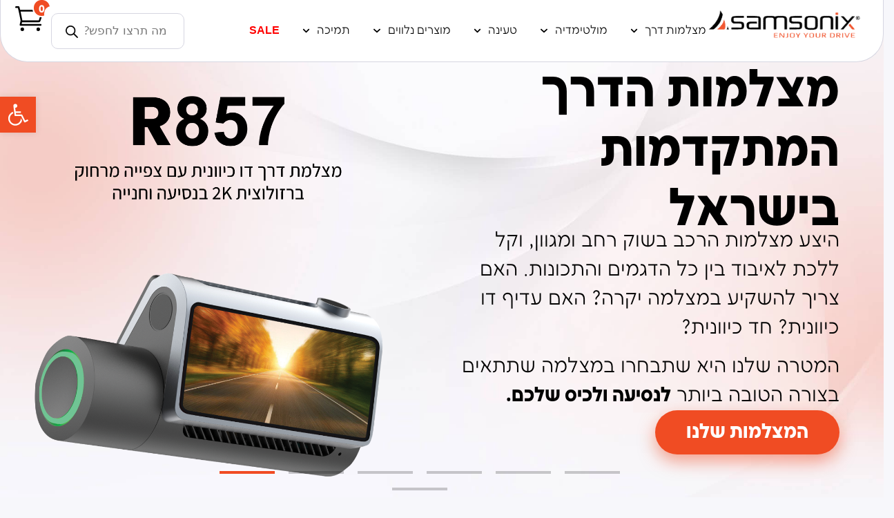

--- FILE ---
content_type: text/html; charset=UTF-8
request_url: https://samsonix.co.il/
body_size: 38127
content:
<!doctype html>
<html dir="rtl" lang="he-IL">
<head>
	<meta charset="UTF-8">
	<meta name="viewport" content="width=device-width, initial-scale=1">
	<link rel="profile" href="https://gmpg.org/xfn/11">
	<meta name='robots' content='index, follow, max-image-preview:large, max-snippet:-1, max-video-preview:-1' />

<!-- Google Tag Manager by PYS -->
<script data-cfasync="false" data-pagespeed-no-defer>
	var pys_datalayer_name = "dataLayer";
	window.dataLayer = window.dataLayer || [];</script> 
<!-- End Google Tag Manager by PYS --><link rel="alternate" href="https://samsonix.co.il/" hreflang="he" />
<link rel="alternate" href="https://samsonix.co.il/en/home-english" hreflang="en" />

	<!-- This site is optimized with the Yoast SEO plugin v24.1 - https://yoast.com/wordpress/plugins/seo/ -->
	<title>Samsonix - Enjoy Your Drive</title>
	<meta name="description" content="היצע מצלמות הרכב בשוק רחב ומגוון, וקל ללכת לאיבוד בין כל הדגמים והתכונות. האם צריך להשקיע במצלמה יקרה? האם עדיף דו כיוונית? חד כיוונית?המטרה שלנו היא שתבחרו במצלמה שתתאים בצורה הטובה ביותר לנסיעה ולכיס שלכם." />
	<link rel="canonical" href="https://samsonix.co.il/" />
	<meta property="og:locale" content="he_IL" />
	<meta property="og:locale:alternate" content="en_US" />
	<meta property="og:type" content="website" />
	<meta property="og:title" content="Samsonix - Enjoy Your Drive" />
	<meta property="og:description" content="היצע מצלמות הרכב בשוק רחב ומגוון, וקל ללכת לאיבוד בין כל הדגמים והתכונות. האם צריך להשקיע במצלמה יקרה? האם עדיף דו כיוונית? חד כיוונית?המטרה שלנו היא שתבחרו במצלמה שתתאים בצורה הטובה ביותר לנסיעה ולכיס שלכם." />
	<meta property="og:url" content="https://samsonix.co.il/" />
	<meta property="og:site_name" content="Samsonix - Enjoy Your Drive" />
	<meta property="article:modified_time" content="2025-11-05T10:43:59+00:00" />
	<meta property="og:image" content="https://samsonix.co.il/wp-content/uploads/2023/11/og.jpg" />
	<meta property="og:image:width" content="1200" />
	<meta property="og:image:height" content="630" />
	<meta property="og:image:type" content="image/jpeg" />
	<meta name="twitter:card" content="summary_large_image" />
	<script type="application/ld+json" class="yoast-schema-graph">{"@context":"https://schema.org","@graph":[{"@type":"WebPage","@id":"https://samsonix.co.il/","url":"https://samsonix.co.il/","name":"Samsonix - Enjoy Your Drive","isPartOf":{"@id":"https://samsonix.co.il/#website"},"about":{"@id":"https://samsonix.co.il/#organization"},"primaryImageOfPage":{"@id":"https://samsonix.co.il/#primaryimage"},"image":{"@id":"https://samsonix.co.il/#primaryimage"},"thumbnailUrl":"https://samsonix.co.il/wp-content/uploads/2023/11/og.jpg","datePublished":"2023-10-24T09:53:33+00:00","dateModified":"2025-11-05T10:43:59+00:00","description":"היצע מצלמות הרכב בשוק רחב ומגוון, וקל ללכת לאיבוד בין כל הדגמים והתכונות. האם צריך להשקיע במצלמה יקרה? האם עדיף דו כיוונית? חד כיוונית?המטרה שלנו היא שתבחרו במצלמה שתתאים בצורה הטובה ביותר לנסיעה ולכיס שלכם.","breadcrumb":{"@id":"https://samsonix.co.il/#breadcrumb"},"inLanguage":"he-IL","potentialAction":[{"@type":"ReadAction","target":["https://samsonix.co.il/"]}]},{"@type":"ImageObject","inLanguage":"he-IL","@id":"https://samsonix.co.il/#primaryimage","url":"https://samsonix.co.il/wp-content/uploads/2023/11/og.jpg","contentUrl":"https://samsonix.co.il/wp-content/uploads/2023/11/og.jpg","width":1200,"height":630},{"@type":"BreadcrumbList","@id":"https://samsonix.co.il/#breadcrumb","itemListElement":[{"@type":"ListItem","position":1,"name":"Home"}]},{"@type":"WebSite","@id":"https://samsonix.co.il/#website","url":"https://samsonix.co.il/","name":"Samsonix - Enjoy Your Drive","description":"מצלמות הדרך המתקדמות בישראל","publisher":{"@id":"https://samsonix.co.il/#organization"},"potentialAction":[{"@type":"SearchAction","target":{"@type":"EntryPoint","urlTemplate":"https://samsonix.co.il/?s={search_term_string}"},"query-input":{"@type":"PropertyValueSpecification","valueRequired":true,"valueName":"search_term_string"}}],"inLanguage":"he-IL"},{"@type":"Organization","@id":"https://samsonix.co.il/#organization","name":"Samsonix - Enjoy Your Drive","url":"https://samsonix.co.il/","logo":{"@type":"ImageObject","inLanguage":"he-IL","@id":"https://samsonix.co.il/#/schema/logo/image/","url":"https://samsonix.co.il/wp-content/uploads/2023/11/logo_new-500x116-1.png","contentUrl":"https://samsonix.co.il/wp-content/uploads/2023/11/logo_new-500x116-1.png","width":287,"height":66,"caption":"Samsonix - Enjoy Your Drive"},"image":{"@id":"https://samsonix.co.il/#/schema/logo/image/"}}]}</script>
	<meta name="google-site-verification" content="O2Iem3ycWhZCc_xVB2AsRKSI9TiiIqTeUDlyUTzsTik" />
	<!-- / Yoast SEO plugin. -->


<link rel='dns-prefetch' href='//www.googletagmanager.com' />
<style id='wp-img-auto-sizes-contain-inline-css'>
img:is([sizes=auto i],[sizes^="auto," i]){contain-intrinsic-size:3000px 1500px}
/*# sourceURL=wp-img-auto-sizes-contain-inline-css */
</style>
<link rel='stylesheet' id='dashicons-css' href='https://samsonix.co.il/wp-includes/css/dashicons.min.css?ver=6.9' media='all' />
<style id='dashicons-inline-css'>
[data-font="Dashicons"]:before {font-family: 'Dashicons' !important;content: attr(data-icon) !important;speak: none !important;font-weight: normal !important;font-variant: normal !important;text-transform: none !important;line-height: 1 !important;font-style: normal !important;-webkit-font-smoothing: antialiased !important;-moz-osx-font-smoothing: grayscale !important;}
/*# sourceURL=dashicons-inline-css */
</style>
<link rel='stylesheet' id='elusive-css' href='https://samsonix.co.il/wp-content/plugins/menu-icons/vendor/codeinwp/icon-picker/css/types/elusive.min.css?ver=2.0' media='all' />
<link rel='stylesheet' id='menu-icon-font-awesome-css' href='https://samsonix.co.il/wp-content/plugins/menu-icons/css/fontawesome/css/all.min.css?ver=5.15.4' media='all' />
<link rel='stylesheet' id='foundation-icons-css' href='https://samsonix.co.il/wp-content/plugins/menu-icons/vendor/codeinwp/icon-picker/css/types/foundation-icons.min.css?ver=3.0' media='all' />
<link rel='stylesheet' id='genericons-css' href='https://samsonix.co.il/wp-content/plugins/menu-icons/vendor/codeinwp/icon-picker/css/types/genericons.min.css?ver=3.4' media='all' />
<link rel='stylesheet' id='menu-icons-extra-css' href='https://samsonix.co.il/wp-content/plugins/menu-icons/css/extra.min.css?ver=0.13.16' media='all' />
<style id='classic-theme-styles-inline-css'>
/*! This file is auto-generated */
.wp-block-button__link{color:#fff;background-color:#32373c;border-radius:9999px;box-shadow:none;text-decoration:none;padding:calc(.667em + 2px) calc(1.333em + 2px);font-size:1.125em}.wp-block-file__button{background:#32373c;color:#fff;text-decoration:none}
/*# sourceURL=/wp-includes/css/classic-themes.min.css */
</style>
<link rel='stylesheet' id='jet-engine-frontend-css' href='https://samsonix.co.il/wp-content/plugins/jet-engine/assets/css/frontend.css?ver=3.6.2' media='all' />
<link rel='stylesheet' id='woocommerce-layout-rtl-css' href='https://samsonix.co.il/wp-content/plugins/woocommerce/assets/css/woocommerce-layout-rtl.css?ver=10.4.3' media='all' />
<link rel='stylesheet' id='woocommerce-smallscreen-rtl-css' href='https://samsonix.co.il/wp-content/plugins/woocommerce/assets/css/woocommerce-smallscreen-rtl.css?ver=10.4.3' media='only screen and (max-width: 768px)' />
<link rel='stylesheet' id='woocommerce-general-rtl-css' href='https://samsonix.co.il/wp-content/plugins/woocommerce/assets/css/woocommerce-rtl.css?ver=10.4.3' media='all' />
<style id='woocommerce-inline-inline-css'>
.woocommerce form .form-row .required { visibility: visible; }
/*# sourceURL=woocommerce-inline-inline-css */
</style>
<link rel='stylesheet' id='dgwt-wcas-style-css' href='https://samsonix.co.il/wp-content/plugins/ajax-search-for-woocommerce/assets/css/style.min.css?ver=1.29.0' media='all' />
<link rel='stylesheet' id='hello-elementor-css' href='https://samsonix.co.il/wp-content/themes/hello-elementor/style.min.css?ver=3.1.1' media='all' />
<link rel='stylesheet' id='hello-elementor-theme-style-css' href='https://samsonix.co.il/wp-content/themes/hello-elementor/theme.min.css?ver=3.1.1' media='all' />
<link rel='stylesheet' id='hello-elementor-header-footer-css' href='https://samsonix.co.il/wp-content/themes/hello-elementor/header-footer.min.css?ver=3.1.1' media='all' />
<link rel='stylesheet' id='elementor-frontend-css' href='https://samsonix.co.il/wp-content/plugins/elementor/assets/css/frontend-rtl.min.css?ver=3.25.6' media='all' />
<link rel='stylesheet' id='elementor-post-12-css' href='https://samsonix.co.il/wp-content/uploads/elementor/css/post-12.css?ver=1755154182' media='all' />
<link rel='stylesheet' id='widget-image-css' href='https://samsonix.co.il/wp-content/plugins/elementor/assets/css/widget-image-rtl.min.css?ver=3.25.6' media='all' />
<link rel='stylesheet' id='widget-nav-menu-css' href='https://samsonix.co.il/wp-content/plugins/elementor-pro/assets/css/widget-nav-menu-rtl.min.css?ver=3.25.3' media='all' />
<link rel='stylesheet' id='widget-woocommerce-menu-cart-css' href='https://samsonix.co.il/wp-content/plugins/elementor-pro/assets/css/widget-woocommerce-menu-cart-rtl.min.css?ver=3.25.3' media='all' />
<link rel='stylesheet' id='widget-heading-css' href='https://samsonix.co.il/wp-content/plugins/elementor/assets/css/widget-heading-rtl.min.css?ver=3.25.6' media='all' />
<link rel='stylesheet' id='widget-icon-list-css' href='https://samsonix.co.il/wp-content/plugins/elementor/assets/css/widget-icon-list-rtl.min.css?ver=3.25.6' media='all' />
<link rel='stylesheet' id='e-animation-grow-css' href='https://samsonix.co.il/wp-content/plugins/elementor/assets/lib/animations/styles/e-animation-grow.min.css?ver=3.25.6' media='all' />
<link rel='stylesheet' id='widget-social-icons-css' href='https://samsonix.co.il/wp-content/plugins/elementor/assets/css/widget-social-icons-rtl.min.css?ver=3.25.6' media='all' />
<link rel='stylesheet' id='e-apple-webkit-css' href='https://samsonix.co.il/wp-content/plugins/elementor/assets/css/conditionals/apple-webkit.min.css?ver=3.25.6' media='all' />
<link rel='stylesheet' id='widget-text-editor-css' href='https://samsonix.co.il/wp-content/plugins/elementor/assets/css/widget-text-editor-rtl.min.css?ver=3.25.6' media='all' />
<link rel='stylesheet' id='swiper-css' href='https://samsonix.co.il/wp-content/plugins/elementor/assets/lib/swiper/v8/css/swiper.min.css?ver=8.4.5' media='all' />
<link rel='stylesheet' id='e-swiper-css' href='https://samsonix.co.il/wp-content/plugins/elementor/assets/css/conditionals/e-swiper.min.css?ver=3.25.6' media='all' />
<link rel='stylesheet' id='e-popup-style-css' href='https://samsonix.co.il/wp-content/plugins/elementor-pro/assets/css/conditionals/popup.min.css?ver=3.25.3' media='all' />
<link rel='stylesheet' id='widget-image-carousel-css' href='https://samsonix.co.il/wp-content/plugins/elementor/assets/css/widget-image-carousel-rtl.min.css?ver=3.25.6' media='all' />
<link rel='stylesheet' id='widget-lottie-css' href='https://samsonix.co.il/wp-content/plugins/elementor-pro/assets/css/widget-lottie-rtl.min.css?ver=3.25.3' media='all' />
<link rel='stylesheet' id='widget-video-css' href='https://samsonix.co.il/wp-content/plugins/elementor/assets/css/widget-video-rtl.min.css?ver=3.25.6' media='all' />
<link rel='stylesheet' id='widget-image-box-css' href='https://samsonix.co.il/wp-content/plugins/elementor/assets/css/widget-image-box-rtl.min.css?ver=3.25.6' media='all' />
<link rel='stylesheet' id='elementor-post-14-css' href='https://samsonix.co.il/wp-content/uploads/elementor/css/post-14.css?ver=1762339444' media='all' />
<link rel='stylesheet' id='elementor-post-3638-css' href='https://samsonix.co.il/wp-content/uploads/elementor/css/post-3638.css?ver=1755154183' media='all' />
<link rel='stylesheet' id='elementor-post-3657-css' href='https://samsonix.co.il/wp-content/uploads/elementor/css/post-3657.css?ver=1755154183' media='all' />
<link rel='stylesheet' id='pojo-a11y-css' href='https://samsonix.co.il/wp-content/plugins/pojo-accessibility/assets/css/style.min.css?ver=1.0.0' media='all' />
<link rel='stylesheet' id='yith_wapo_front-css' href='https://samsonix.co.il/wp-content/plugins/yith-woocommerce-product-add-ons/assets/css/front.css?ver=4.16.1' media='all' />
<style id='yith_wapo_front-inline-css'>
:root{--yith-wapo-required-option-color:#AF2323;--yith-wapo-checkbox-style:50%;--yith-wapo-color-swatch-style:2px;--yith-wapo-label-font-size:16px;--yith-wapo-description-font-size:12px;--yith-wapo-color-swatch-size:40px;--yith-wapo-block-padding:0px 0px 0px 0px ;--yith-wapo-block-background-color:#ffffff;--yith-wapo-accent-color-color:#f04c23;--yith-wapo-form-border-color-color:#d6d6e1;--yith-wapo-price-box-colors-text:#474747;--yith-wapo-price-box-colors-background:#ffffff;--yith-wapo-uploads-file-colors-background:#f3f3f3;--yith-wapo-uploads-file-colors-border:#c4c4c4;--yith-wapo-tooltip-colors-text:#ffffff;--yith-wapo-tooltip-colors-background:#03bfac;}
/*# sourceURL=yith_wapo_front-inline-css */
</style>
<link rel='stylesheet' id='yith-plugin-fw-icon-font-css' href='https://samsonix.co.il/wp-content/plugins/yith-woocommerce-product-add-ons/plugin-fw/assets/css/yith-icon.css?ver=4.7.2' media='all' />
<script type="text/template" id="tmpl-variation-template">
	<div class="woocommerce-variation-description">{{{ data.variation.variation_description }}}</div>
	<div class="woocommerce-variation-price">{{{ data.variation.price_html }}}</div>
	<div class="woocommerce-variation-availability">{{{ data.variation.availability_html }}}</div>
</script>
<script type="text/template" id="tmpl-unavailable-variation-template">
	<p role="alert">מוצר זה אינו זמין כרגע. נא לבחור שילוב אחר.</p>
</script>
<script src="https://samsonix.co.il/wp-includes/js/jquery/jquery.min.js?ver=3.7.1" id="jquery-core-js"></script>
<script src="https://samsonix.co.il/wp-includes/js/jquery/jquery-migrate.min.js?ver=3.4.1" id="jquery-migrate-js"></script>
<script src="https://samsonix.co.il/wp-content/plugins/woocommerce/assets/js/jquery-blockui/jquery.blockUI.min.js?ver=2.7.0-wc.10.4.3" id="wc-jquery-blockui-js" data-wp-strategy="defer"></script>
<script src="https://samsonix.co.il/wp-content/plugins/woocommerce/assets/js/js-cookie/js.cookie.min.js?ver=2.1.4-wc.10.4.3" id="wc-js-cookie-js" data-wp-strategy="defer"></script>
<script src="https://samsonix.co.il/wp-includes/js/underscore.min.js?ver=1.13.7" id="underscore-js"></script>
<script id="wp-util-js-extra">
var _wpUtilSettings = {"ajax":{"url":"/wp-admin/admin-ajax.php"}};
//# sourceURL=wp-util-js-extra
</script>
<script src="https://samsonix.co.il/wp-includes/js/wp-util.min.js?ver=6.9" id="wp-util-js"></script>

<!-- Google tag (gtag.js) snippet added by Site Kit -->
<!-- Google Analytics snippet added by Site Kit -->
<script src="https://www.googletagmanager.com/gtag/js?id=G-BNEHNW1MVY" id="google_gtagjs-js" async></script>
<script id="google_gtagjs-js-after">
window.dataLayer = window.dataLayer || [];function gtag(){dataLayer.push(arguments);}
gtag("set","linker",{"domains":["samsonix.co.il"]});
gtag("js", new Date());
gtag("set", "developer_id.dZTNiMT", true);
gtag("config", "G-BNEHNW1MVY", {"googlesitekit_post_type":"page"});
 window._googlesitekit = window._googlesitekit || {}; window._googlesitekit.throttledEvents = []; window._googlesitekit.gtagEvent = (name, data) => { var key = JSON.stringify( { name, data } ); if ( !! window._googlesitekit.throttledEvents[ key ] ) { return; } window._googlesitekit.throttledEvents[ key ] = true; setTimeout( () => { delete window._googlesitekit.throttledEvents[ key ]; }, 5 ); gtag( "event", name, { ...data, event_source: "site-kit" } ); }; 
//# sourceURL=google_gtagjs-js-after
</script>
<meta name="generator" content="Site Kit by Google 1.170.0" /><meta name="google-site-verification" content="1LgWg-xLQvJKQWzhlYOT-eDT3IwxZdRfUu53PQ0TytE" />

<!-- Google tag (gtag.js) -->
<script async src="https://www.googletagmanager.com/gtag/js?id=G-0RX0K4EM1X"></script>
<script>
  window.dataLayer = window.dataLayer || [];
  function gtag(){dataLayer.push(arguments);}
  gtag('js', new Date());

  gtag('config', 'G-0RX0K4EM1X');
</script>

<!-- Google Tag Manager -->
<script>(function(w,d,s,l,i){w[l]=w[l]||[];w[l].push({'gtm.start':
new Date().getTime(),event:'gtm.js'});var f=d.getElementsByTagName(s)[0],
j=d.createElement(s),dl=l!='dataLayer'?'&l='+l:'';j.async=true;j.src=
'https://www.googletagmanager.com/gtm.js?id='+i+dl;f.parentNode.insertBefore(j,f);
})(window,document,'script','dataLayer','GTM-KSJMG4P9');</script>
<!-- End Google Tag Manager -->
		<script type="text/javascript">
				(function(c,l,a,r,i,t,y){
					c[a]=c[a]||function(){(c[a].q=c[a].q||[]).push(arguments)};t=l.createElement(r);t.async=1;
					t.src="https://www.clarity.ms/tag/"+i+"?ref=wordpress";y=l.getElementsByTagName(r)[0];y.parentNode.insertBefore(t,y);
				})(window, document, "clarity", "script", "uzrnmey94l");
		</script>
		
<!-- This website runs the Product Feed PRO for WooCommerce by AdTribes.io plugin - version 13.4.0 -->
		<style>
			.dgwt-wcas-ico-magnifier,.dgwt-wcas-ico-magnifier-handler{max-width:20px}.dgwt-wcas-search-wrapp{max-width:600px}.dgwt-wcas-search-wrapp .dgwt-wcas-sf-wrapp input[type=search].dgwt-wcas-search-input,.dgwt-wcas-search-wrapp .dgwt-wcas-sf-wrapp input[type=search].dgwt-wcas-search-input:hover,.dgwt-wcas-search-wrapp .dgwt-wcas-sf-wrapp input[type=search].dgwt-wcas-search-input:focus{background-color:#fff;color:#0a0a0a;border-color:#d6d6e1}.dgwt-wcas-sf-wrapp input[type=search].dgwt-wcas-search-input::placeholder{color:#0a0a0a;opacity:.3}.dgwt-wcas-sf-wrapp input[type=search].dgwt-wcas-search-input::-webkit-input-placeholder{color:#0a0a0a;opacity:.3}.dgwt-wcas-sf-wrapp input[type=search].dgwt-wcas-search-input:-moz-placeholder{color:#0a0a0a;opacity:.3}.dgwt-wcas-sf-wrapp input[type=search].dgwt-wcas-search-input::-moz-placeholder{color:#0a0a0a;opacity:.3}.dgwt-wcas-sf-wrapp input[type=search].dgwt-wcas-search-input:-ms-input-placeholder{color:#0a0a0a}.dgwt-wcas-no-submit.dgwt-wcas-search-wrapp .dgwt-wcas-ico-magnifier path,.dgwt-wcas-search-wrapp .dgwt-wcas-close path{fill:#0a0a0a}.dgwt-wcas-loader-circular-path{stroke:#0a0a0a}.dgwt-wcas-preloader{opacity:.6}.dgwt-wcas-search-wrapp .dgwt-wcas-sf-wrapp .dgwt-wcas-search-submit::before{}.dgwt-wcas-search-wrapp .dgwt-wcas-sf-wrapp .dgwt-wcas-search-submit:hover::before,.dgwt-wcas-search-wrapp .dgwt-wcas-sf-wrapp .dgwt-wcas-search-submit:focus::before{}.dgwt-wcas-search-wrapp .dgwt-wcas-sf-wrapp .dgwt-wcas-search-submit,.dgwt-wcas-om-bar .dgwt-wcas-om-return{color:#0a0a0a}.dgwt-wcas-search-wrapp .dgwt-wcas-ico-magnifier,.dgwt-wcas-search-wrapp .dgwt-wcas-sf-wrapp .dgwt-wcas-search-submit svg path,.dgwt-wcas-om-bar .dgwt-wcas-om-return svg path{fill:#0a0a0a}		</style>
			<noscript><style>.woocommerce-product-gallery{ opacity: 1 !important; }</style></noscript>
	
<!-- Google AdSense meta tags added by Site Kit -->
<meta name="google-adsense-platform-account" content="ca-host-pub-2644536267352236">
<meta name="google-adsense-platform-domain" content="sitekit.withgoogle.com">
<!-- End Google AdSense meta tags added by Site Kit -->
<meta name="generator" content="Elementor 3.25.6; features: e_font_icon_svg, additional_custom_breakpoints, e_optimized_control_loading; settings: css_print_method-external, google_font-enabled, font_display-swap">
<meta name="theme-color" content="#F04C23" />

<script>
jQuery(document).ready(function(){
// Category Slider Arrows
jQuery('.category-left-arrow').click(function(){
jQuery('.category-slider .elementor-swiper-button-prev').trigger('click');
});
jQuery('.category-right-arrow').click(function(){
jQuery('.category-slider .elementor-swiper-button-next').trigger('click');
});
	
//Testimonials Slider Arrows 	
jQuery('.testi-left-arrow').click(function(){
jQuery('.testimonial-slider .elementor-swiper-button-prev').trigger('click');
});
jQuery('.testi-right-arrow').click(function(){
jQuery('.testimonial-slider .elementor-swiper-button-next').trigger('click');
});	
	
//Video Slider Arrows 	
jQuery('.video-left-arrow').click(function(){
jQuery('.video-slider .elementor-swiper-button-prev').trigger('click');
});
jQuery('.video-right-arrow').click(function(){
jQuery('.video-slider .elementor-swiper-button-next').trigger('click');
});	
	
// Video slider Widget

jQuery('.elementor-widget-media-carousel .swiper-slide').each(function() {
        // Get the ACF fields for the current slide
        var overlayImage = jQuery(this).find('.elementor-carousel-image').css('background-image');
        var videoUrl = jQuery(this).find('a').attr('href'); // Assuming the video URL is in the 'href' attribute of the 'a' tag

        // Check if any of the ACF fields is empty
        if (overlayImage === 'none' || !videoUrl) {
            // If any field is empty, remove the entire slide from the DOM
            jQuery(this).remove();
        }
    });

    // Initialize the Swiper after removing the slides
    var mySwiper = new Swiper('.elementor-widget-media-carousel .elementor-main-swiper', {
        // your Swiper initialization options
        // ...
    });	
	
	// Select the first element with the class 'yith-wapo-option-value'
	var selectElement = document.getElementsByClassName('yith-wapo-option-value')[0];

	// Change the text of the first option
	if(selectElement && selectElement.options && selectElement.options[0]) {
			selectElement.options[0].text = 'בחר אפשרות';
	}
	
	
});
	
</script>
<!-- Google tag (gtag.js) -->
<script async src="https://www.googletagmanager.com/gtag/js?id=G-H06JEWJL3T"></script>
<script>
  window.dataLayer = window.dataLayer || [];
  function gtag(){dataLayer.push(arguments);}
  gtag('js', new Date());

  gtag('config', 'G-H06JEWJL3T');
</script>
<script type="text/javascript">
    jQuery(document).ready(function($) {
        $('input[name="תוקף"]').inputmask('99/99', { placeholder: "MM/YY" });
    });
</script>


<style type="text/css">
#pojo-a11y-toolbar .pojo-a11y-toolbar-toggle a{ background-color: #f04c23;	color: #ffffff;}
#pojo-a11y-toolbar .pojo-a11y-toolbar-overlay, #pojo-a11y-toolbar .pojo-a11y-toolbar-overlay ul.pojo-a11y-toolbar-items.pojo-a11y-links{ border-color: #f04c23;}
body.pojo-a11y-focusable a:focus{ outline-style: solid !important;	outline-width: 1px !important;	outline-color: #FF0000 !important;}
#pojo-a11y-toolbar{ top: 140px !important;}
#pojo-a11y-toolbar .pojo-a11y-toolbar-overlay{ background-color: #ffffff;}
#pojo-a11y-toolbar .pojo-a11y-toolbar-overlay ul.pojo-a11y-toolbar-items li.pojo-a11y-toolbar-item a, #pojo-a11y-toolbar .pojo-a11y-toolbar-overlay p.pojo-a11y-toolbar-title{ color: #000000;}
#pojo-a11y-toolbar .pojo-a11y-toolbar-overlay ul.pojo-a11y-toolbar-items li.pojo-a11y-toolbar-item a.active{ background-color: #f04c23;	color: #ffffff;}
@media (max-width: 767px) { #pojo-a11y-toolbar { top: 80px !important; } }</style>			<style>
				.e-con.e-parent:nth-of-type(n+4):not(.e-lazyloaded):not(.e-no-lazyload),
				.e-con.e-parent:nth-of-type(n+4):not(.e-lazyloaded):not(.e-no-lazyload) * {
					background-image: none !important;
				}
				@media screen and (max-height: 1024px) {
					.e-con.e-parent:nth-of-type(n+3):not(.e-lazyloaded):not(.e-no-lazyload),
					.e-con.e-parent:nth-of-type(n+3):not(.e-lazyloaded):not(.e-no-lazyload) * {
						background-image: none !important;
					}
				}
				@media screen and (max-height: 640px) {
					.e-con.e-parent:nth-of-type(n+2):not(.e-lazyloaded):not(.e-no-lazyload),
					.e-con.e-parent:nth-of-type(n+2):not(.e-lazyloaded):not(.e-no-lazyload) * {
						background-image: none !important;
					}
				}
			</style>
			<link rel="icon" href="https://samsonix.co.il/wp-content/uploads/2023/11/cropped-favicon-32x32.png" sizes="32x32" />
<link rel="icon" href="https://samsonix.co.il/wp-content/uploads/2023/11/cropped-favicon-192x192.png" sizes="192x192" />
<link rel="apple-touch-icon" href="https://samsonix.co.il/wp-content/uploads/2023/11/cropped-favicon-180x180.png" />
<meta name="msapplication-TileImage" content="https://samsonix.co.il/wp-content/uploads/2023/11/cropped-favicon-270x270.png" />
		<style id="wp-custom-css">
			.elementor-714 .elementor-element.elementor-element-37b9846 .jet-woo-builder .single_add_to_cart_button.button.disabled{
	opacity:1!important;
	background-color:#F04C23!important;
}

.reset_variations{
	display:none!important;
}

.nav-icon img{
	width:60px;
	height:50px;
	margin-left:10px;
}

#billing_country_field{
	display:none;
}

@media only screen and (max-width: 600px) {
a.pojo-a11y-toolbar-link.pojo-a11y-toolbar-toggle-link svg{
	width:20px;
}
}

@media only screen and (max-width: 1024px) {
	.nav-icon img{
		height:32px;
		margin-right:-20px;
	}
	#yith-wapo-block-2{
		position:absolute;
		left:0px;
		right:50%;
		bottom:57px;
	}
	#yith-wapo-block-2 .yith-wapo-addon{
		width:92.5%!important;
	}
}
		</style>
		<link rel='stylesheet' id='wc-blocks-style-rtl-css' href='https://samsonix.co.il/wp-content/plugins/woocommerce/assets/client/blocks/wc-blocks-rtl.css?ver=wc-10.4.3' media='all' />
<style id='global-styles-inline-css'>
:root{--wp--preset--aspect-ratio--square: 1;--wp--preset--aspect-ratio--4-3: 4/3;--wp--preset--aspect-ratio--3-4: 3/4;--wp--preset--aspect-ratio--3-2: 3/2;--wp--preset--aspect-ratio--2-3: 2/3;--wp--preset--aspect-ratio--16-9: 16/9;--wp--preset--aspect-ratio--9-16: 9/16;--wp--preset--color--black: #000000;--wp--preset--color--cyan-bluish-gray: #abb8c3;--wp--preset--color--white: #ffffff;--wp--preset--color--pale-pink: #f78da7;--wp--preset--color--vivid-red: #cf2e2e;--wp--preset--color--luminous-vivid-orange: #ff6900;--wp--preset--color--luminous-vivid-amber: #fcb900;--wp--preset--color--light-green-cyan: #7bdcb5;--wp--preset--color--vivid-green-cyan: #00d084;--wp--preset--color--pale-cyan-blue: #8ed1fc;--wp--preset--color--vivid-cyan-blue: #0693e3;--wp--preset--color--vivid-purple: #9b51e0;--wp--preset--gradient--vivid-cyan-blue-to-vivid-purple: linear-gradient(135deg,rgb(6,147,227) 0%,rgb(155,81,224) 100%);--wp--preset--gradient--light-green-cyan-to-vivid-green-cyan: linear-gradient(135deg,rgb(122,220,180) 0%,rgb(0,208,130) 100%);--wp--preset--gradient--luminous-vivid-amber-to-luminous-vivid-orange: linear-gradient(135deg,rgb(252,185,0) 0%,rgb(255,105,0) 100%);--wp--preset--gradient--luminous-vivid-orange-to-vivid-red: linear-gradient(135deg,rgb(255,105,0) 0%,rgb(207,46,46) 100%);--wp--preset--gradient--very-light-gray-to-cyan-bluish-gray: linear-gradient(135deg,rgb(238,238,238) 0%,rgb(169,184,195) 100%);--wp--preset--gradient--cool-to-warm-spectrum: linear-gradient(135deg,rgb(74,234,220) 0%,rgb(151,120,209) 20%,rgb(207,42,186) 40%,rgb(238,44,130) 60%,rgb(251,105,98) 80%,rgb(254,248,76) 100%);--wp--preset--gradient--blush-light-purple: linear-gradient(135deg,rgb(255,206,236) 0%,rgb(152,150,240) 100%);--wp--preset--gradient--blush-bordeaux: linear-gradient(135deg,rgb(254,205,165) 0%,rgb(254,45,45) 50%,rgb(107,0,62) 100%);--wp--preset--gradient--luminous-dusk: linear-gradient(135deg,rgb(255,203,112) 0%,rgb(199,81,192) 50%,rgb(65,88,208) 100%);--wp--preset--gradient--pale-ocean: linear-gradient(135deg,rgb(255,245,203) 0%,rgb(182,227,212) 50%,rgb(51,167,181) 100%);--wp--preset--gradient--electric-grass: linear-gradient(135deg,rgb(202,248,128) 0%,rgb(113,206,126) 100%);--wp--preset--gradient--midnight: linear-gradient(135deg,rgb(2,3,129) 0%,rgb(40,116,252) 100%);--wp--preset--font-size--small: 13px;--wp--preset--font-size--medium: 20px;--wp--preset--font-size--large: 36px;--wp--preset--font-size--x-large: 42px;--wp--preset--spacing--20: 0.44rem;--wp--preset--spacing--30: 0.67rem;--wp--preset--spacing--40: 1rem;--wp--preset--spacing--50: 1.5rem;--wp--preset--spacing--60: 2.25rem;--wp--preset--spacing--70: 3.38rem;--wp--preset--spacing--80: 5.06rem;--wp--preset--shadow--natural: 6px 6px 9px rgba(0, 0, 0, 0.2);--wp--preset--shadow--deep: 12px 12px 50px rgba(0, 0, 0, 0.4);--wp--preset--shadow--sharp: 6px 6px 0px rgba(0, 0, 0, 0.2);--wp--preset--shadow--outlined: 6px 6px 0px -3px rgb(255, 255, 255), 6px 6px rgb(0, 0, 0);--wp--preset--shadow--crisp: 6px 6px 0px rgb(0, 0, 0);}:where(.is-layout-flex){gap: 0.5em;}:where(.is-layout-grid){gap: 0.5em;}body .is-layout-flex{display: flex;}.is-layout-flex{flex-wrap: wrap;align-items: center;}.is-layout-flex > :is(*, div){margin: 0;}body .is-layout-grid{display: grid;}.is-layout-grid > :is(*, div){margin: 0;}:where(.wp-block-columns.is-layout-flex){gap: 2em;}:where(.wp-block-columns.is-layout-grid){gap: 2em;}:where(.wp-block-post-template.is-layout-flex){gap: 1.25em;}:where(.wp-block-post-template.is-layout-grid){gap: 1.25em;}.has-black-color{color: var(--wp--preset--color--black) !important;}.has-cyan-bluish-gray-color{color: var(--wp--preset--color--cyan-bluish-gray) !important;}.has-white-color{color: var(--wp--preset--color--white) !important;}.has-pale-pink-color{color: var(--wp--preset--color--pale-pink) !important;}.has-vivid-red-color{color: var(--wp--preset--color--vivid-red) !important;}.has-luminous-vivid-orange-color{color: var(--wp--preset--color--luminous-vivid-orange) !important;}.has-luminous-vivid-amber-color{color: var(--wp--preset--color--luminous-vivid-amber) !important;}.has-light-green-cyan-color{color: var(--wp--preset--color--light-green-cyan) !important;}.has-vivid-green-cyan-color{color: var(--wp--preset--color--vivid-green-cyan) !important;}.has-pale-cyan-blue-color{color: var(--wp--preset--color--pale-cyan-blue) !important;}.has-vivid-cyan-blue-color{color: var(--wp--preset--color--vivid-cyan-blue) !important;}.has-vivid-purple-color{color: var(--wp--preset--color--vivid-purple) !important;}.has-black-background-color{background-color: var(--wp--preset--color--black) !important;}.has-cyan-bluish-gray-background-color{background-color: var(--wp--preset--color--cyan-bluish-gray) !important;}.has-white-background-color{background-color: var(--wp--preset--color--white) !important;}.has-pale-pink-background-color{background-color: var(--wp--preset--color--pale-pink) !important;}.has-vivid-red-background-color{background-color: var(--wp--preset--color--vivid-red) !important;}.has-luminous-vivid-orange-background-color{background-color: var(--wp--preset--color--luminous-vivid-orange) !important;}.has-luminous-vivid-amber-background-color{background-color: var(--wp--preset--color--luminous-vivid-amber) !important;}.has-light-green-cyan-background-color{background-color: var(--wp--preset--color--light-green-cyan) !important;}.has-vivid-green-cyan-background-color{background-color: var(--wp--preset--color--vivid-green-cyan) !important;}.has-pale-cyan-blue-background-color{background-color: var(--wp--preset--color--pale-cyan-blue) !important;}.has-vivid-cyan-blue-background-color{background-color: var(--wp--preset--color--vivid-cyan-blue) !important;}.has-vivid-purple-background-color{background-color: var(--wp--preset--color--vivid-purple) !important;}.has-black-border-color{border-color: var(--wp--preset--color--black) !important;}.has-cyan-bluish-gray-border-color{border-color: var(--wp--preset--color--cyan-bluish-gray) !important;}.has-white-border-color{border-color: var(--wp--preset--color--white) !important;}.has-pale-pink-border-color{border-color: var(--wp--preset--color--pale-pink) !important;}.has-vivid-red-border-color{border-color: var(--wp--preset--color--vivid-red) !important;}.has-luminous-vivid-orange-border-color{border-color: var(--wp--preset--color--luminous-vivid-orange) !important;}.has-luminous-vivid-amber-border-color{border-color: var(--wp--preset--color--luminous-vivid-amber) !important;}.has-light-green-cyan-border-color{border-color: var(--wp--preset--color--light-green-cyan) !important;}.has-vivid-green-cyan-border-color{border-color: var(--wp--preset--color--vivid-green-cyan) !important;}.has-pale-cyan-blue-border-color{border-color: var(--wp--preset--color--pale-cyan-blue) !important;}.has-vivid-cyan-blue-border-color{border-color: var(--wp--preset--color--vivid-cyan-blue) !important;}.has-vivid-purple-border-color{border-color: var(--wp--preset--color--vivid-purple) !important;}.has-vivid-cyan-blue-to-vivid-purple-gradient-background{background: var(--wp--preset--gradient--vivid-cyan-blue-to-vivid-purple) !important;}.has-light-green-cyan-to-vivid-green-cyan-gradient-background{background: var(--wp--preset--gradient--light-green-cyan-to-vivid-green-cyan) !important;}.has-luminous-vivid-amber-to-luminous-vivid-orange-gradient-background{background: var(--wp--preset--gradient--luminous-vivid-amber-to-luminous-vivid-orange) !important;}.has-luminous-vivid-orange-to-vivid-red-gradient-background{background: var(--wp--preset--gradient--luminous-vivid-orange-to-vivid-red) !important;}.has-very-light-gray-to-cyan-bluish-gray-gradient-background{background: var(--wp--preset--gradient--very-light-gray-to-cyan-bluish-gray) !important;}.has-cool-to-warm-spectrum-gradient-background{background: var(--wp--preset--gradient--cool-to-warm-spectrum) !important;}.has-blush-light-purple-gradient-background{background: var(--wp--preset--gradient--blush-light-purple) !important;}.has-blush-bordeaux-gradient-background{background: var(--wp--preset--gradient--blush-bordeaux) !important;}.has-luminous-dusk-gradient-background{background: var(--wp--preset--gradient--luminous-dusk) !important;}.has-pale-ocean-gradient-background{background: var(--wp--preset--gradient--pale-ocean) !important;}.has-electric-grass-gradient-background{background: var(--wp--preset--gradient--electric-grass) !important;}.has-midnight-gradient-background{background: var(--wp--preset--gradient--midnight) !important;}.has-small-font-size{font-size: var(--wp--preset--font-size--small) !important;}.has-medium-font-size{font-size: var(--wp--preset--font-size--medium) !important;}.has-large-font-size{font-size: var(--wp--preset--font-size--large) !important;}.has-x-large-font-size{font-size: var(--wp--preset--font-size--x-large) !important;}
/*# sourceURL=global-styles-inline-css */
</style>
<link rel='stylesheet' id='elementor-post-704-css' href='https://samsonix.co.il/wp-content/uploads/elementor/css/post-704.css?ver=1755154183' media='all' />
<link rel='stylesheet' id='widget-rating-css' href='https://samsonix.co.il/wp-content/plugins/elementor/assets/css/widget-rating-rtl.min.css?ver=3.25.6' media='all' />
<link rel='stylesheet' id='widget-nested-carousel-css' href='https://samsonix.co.il/wp-content/plugins/elementor-pro/assets/css/widget-nested-carousel-rtl.min.css?ver=3.25.3' media='all' />
<link rel='stylesheet' id='e-sticky-css' href='https://samsonix.co.il/wp-content/plugins/elementor-pro/assets/css/modules/sticky.min.css?ver=3.25.3' media='all' />
</head>
<body class="rtl home wp-singular page-template-default page page-id-14 wp-custom-logo wp-theme-hello-elementor theme-hello-elementor woocommerce-no-js elementor-default elementor-kit-12 elementor-page elementor-page-14">


<a class="skip-link screen-reader-text" href="#content">דלג לתוכן</a>

		<div data-elementor-type="header" data-elementor-id="3638" class="elementor elementor-3638 elementor-location-header" data-elementor-post-type="elementor_library">
			<div class="elementor-element elementor-element-667378dd e-con-full e-flex e-con e-parent" data-id="667378dd" data-element_type="container" id="header" data-settings="{&quot;background_background&quot;:&quot;classic&quot;,&quot;sticky&quot;:&quot;top&quot;,&quot;sticky_effects_offset&quot;:100,&quot;sticky_on&quot;:[&quot;desktop&quot;,&quot;tablet&quot;,&quot;mobile&quot;],&quot;sticky_offset&quot;:0,&quot;sticky_anchor_link_offset&quot;:0}">
				<div class="elementor-element elementor-element-456c5f8c elementor-widget elementor-widget-image" data-id="456c5f8c" data-element_type="widget" data-widget_type="image.default">
				<div class="elementor-widget-container">
														<a href="https://samsonix.co.il">
							<img width="287" height="66" src="https://samsonix.co.il/wp-content/uploads/2024/05/logo_new-500x116-1.png" class="attachment-full size-full wp-image-3635" alt="" srcset="https://samsonix.co.il/wp-content/uploads/2024/05/logo_new-500x116-1.png 287w, https://samsonix.co.il/wp-content/uploads/2024/05/logo_new-500x116-1-64x15.png 64w" sizes="(max-width: 287px) 100vw, 287px" />								</a>
													</div>
				</div>
				<div class="elementor-element elementor-element-7d6a450c elementor-nav-menu--stretch elementor-widget__width-inherit elementor-widget-tablet__width-auto elementor-widget-mobile__width-auto elementor-nav-menu--dropdown-tablet elementor-nav-menu__text-align-aside elementor-nav-menu--toggle elementor-nav-menu--burger elementor-widget elementor-widget-nav-menu" data-id="7d6a450c" data-element_type="widget" data-settings="{&quot;full_width&quot;:&quot;stretch&quot;,&quot;submenu_icon&quot;:{&quot;value&quot;:&quot;&lt;svg class=\&quot;fa-svg-chevron-down e-font-icon-svg e-fas-chevron-down\&quot; viewBox=\&quot;0 0 448 512\&quot; xmlns=\&quot;http:\/\/www.w3.org\/2000\/svg\&quot;&gt;&lt;path d=\&quot;M207.029 381.476L12.686 187.132c-9.373-9.373-9.373-24.569 0-33.941l22.667-22.667c9.357-9.357 24.522-9.375 33.901-.04L224 284.505l154.745-154.021c9.379-9.335 24.544-9.317 33.901.04l22.667 22.667c9.373 9.373 9.373 24.569 0 33.941L240.971 381.476c-9.373 9.372-24.569 9.372-33.942 0z\&quot;&gt;&lt;\/path&gt;&lt;\/svg&gt;&quot;,&quot;library&quot;:&quot;fa-solid&quot;},&quot;layout&quot;:&quot;horizontal&quot;,&quot;toggle&quot;:&quot;burger&quot;}" data-widget_type="nav-menu.default">
				<div class="elementor-widget-container">
						<nav aria-label="Menu" class="elementor-nav-menu--main elementor-nav-menu__container elementor-nav-menu--layout-horizontal e--pointer-none">
				<ul id="menu-1-7d6a450c" class="elementor-nav-menu"><li class="shop-menu menu-item menu-item-type-post_type menu-item-object-page menu-item-has-children menu-item-1457"><a href="https://samsonix.co.il/shop" class="elementor-item">מצלמות דרך</a>
<ul class="sub-menu elementor-nav-menu--dropdown">
	<li class="nav-icon menu-item menu-item-type-taxonomy menu-item-object-product_cat menu-item-1460"><a href="https://samsonix.co.il/product-category/%d7%9e%d7%a6%d7%9c%d7%9e%d7%95%d7%aa-%d7%97%d7%93-%d7%9b%d7%99%d7%95%d7%95%d7%a0%d7%99%d7%95%d7%aa" class="elementor-sub-item"><img src="https://samsonix.co.il/wp-content/uploads/2023/11/one-channel.svg">מצלמות חד כיווניות</a></li>
	<li class="nav-icon menu-item menu-item-type-taxonomy menu-item-object-product_cat menu-item-1463"><a href="https://samsonix.co.il/product-category/%d7%9e%d7%a6%d7%9c%d7%9e%d7%95%d7%aa-%d7%93%d7%95-%d7%9b%d7%99%d7%95%d7%95%d7%a0%d7%99%d7%95%d7%aa" class="elementor-sub-item"><img src="https://samsonix.co.il/wp-content/uploads/2023/11/two-channel.svg">מצלמות דו כיווניות</a></li>
	<li class="nav-icon menu-item menu-item-type-taxonomy menu-item-object-product_cat menu-item-1464"><a href="https://samsonix.co.il/product-category/%d7%9e%d7%a6%d7%9c%d7%9e%d7%95%d7%aa-%d7%aa%d7%9c%d7%aa-%d7%9b%d7%99%d7%95%d7%95%d7%a0%d7%99%d7%95%d7%aa" class="elementor-sub-item"><img src="https://samsonix.co.il/wp-content/uploads/2023/11/three-channel.svg">מצלמות תלת כיווניות</a></li>
	<li class="nav-icon menu-item menu-item-type-taxonomy menu-item-object-product_cat menu-item-1465"><a href="https://samsonix.co.il/product-category/%d7%9e%d7%a6%d7%9c%d7%9e%d7%95%d7%aa-%d7%90%d7%a8%d7%91%d7%a2-%d7%9b%d7%99%d7%95%d7%95%d7%a0%d7%99%d7%95%d7%aa" class="elementor-sub-item"><img src="https://samsonix.co.il/wp-content/uploads/2023/11/360-channel.svg">מצלמות ארבע כיווניות</a></li>
	<li class="nav-icon menu-item menu-item-type-taxonomy menu-item-object-product_cat menu-item-1462"><a href="https://samsonix.co.il/product-category/%d7%9e%d7%a6%d7%9c%d7%9e%d7%95%d7%aa-%d7%a2%d7%9d-%d7%a6%d7%a4%d7%99%d7%99%d7%94-%d7%9e%d7%a8%d7%97%d7%95%d7%a7" class="elementor-sub-item"><img src="https://samsonix.co.il/wp-content/uploads/2023/11/cloud-view.svg">מצלמות עם צפייה מרחוק</a></li>
	<li class="nav-icon menu-item menu-item-type-taxonomy menu-item-object-product_cat menu-item-1461"><a href="https://samsonix.co.il/product-category/%d7%9e%d7%a6%d7%9c%d7%9e%d7%95%d7%aa-%d7%9c%d7%90%d7%95%d7%a4%d7%a0%d7%95%d7%a2%d7%99%d7%9d" class="elementor-sub-item"><img src="https://samsonix.co.il/wp-content/uploads/2023/11/motorcycle.svg">מצלמות לאופנועים</a></li>
</ul>
</li>
<li class="shop-menu menu-item menu-item-type-taxonomy menu-item-object-product_cat menu-item-has-children menu-item-4676"><a href="https://samsonix.co.il/product-category/multimedia" class="elementor-item">מולטימדיה</a>
<ul class="sub-menu elementor-nav-menu--dropdown">
	<li class="nav-icon menu-item menu-item-type-taxonomy menu-item-object-product_cat menu-item-4678"><a href="https://samsonix.co.il/product-category/multimedia/%d7%9e%d7%95%d7%9c%d7%98%d7%99%d7%9e%d7%93%d7%99%d7%94" class="elementor-sub-item"><img src="https://samsonix.co.il/wp-content/uploads/2024/07/multimedia.svg">מולטימדיה</a></li>
	<li class="nav-icon menu-item menu-item-type-taxonomy menu-item-object-product_cat menu-item-4677"><a href="https://samsonix.co.il/product-category/multimedia/%d7%90%d7%95%d7%96%d7%a0%d7%99%d7%95%d7%aa-%d7%9c%d7%a8%d7%9b%d7%91-he" class="elementor-sub-item"><img src="https://samsonix.co.il/wp-content/uploads/2024/07/headphones.svg">אוזניות לרכב</a></li>
	<li class="nav-icon menu-item menu-item-type-taxonomy menu-item-object-product_cat menu-item-4679"><a href="https://samsonix.co.il/product-category/%d7%9e%d7%a1%d7%9b%d7%99%d7%9d-%d7%9c%d7%9e%d7%a9%d7%a2%d7%a0%d7%95%d7%aa-%d7%a8%d7%90%d7%a9-he-he" class="elementor-sub-item"><img src="https://samsonix.co.il/wp-content/uploads/2024/07/screens.svg">מסכים למשענות ראש</a></li>
	<li class="nav-icon menu-item menu-item-type-taxonomy menu-item-object-product_cat menu-item-4680"><a href="https://samsonix.co.il/product-category/%d7%a7%d7%90%d7%a8-%d7%a4%d7%9c%d7%99%d7%99-%d7%90%d7%a0%d7%93%d7%a8%d7%95%d7%90%d7%99%d7%93" class="elementor-sub-item"><img src="https://samsonix.co.il/wp-content/uploads/2024/07/carplay.svg">קאר פליי / אנדרואיד</a></li>
</ul>
</li>
<li class="shop-menu menu-item menu-item-type-taxonomy menu-item-object-product_cat menu-item-has-children menu-item-4673"><a href="https://samsonix.co.il/product-category/charging" class="elementor-item">טעינה</a>
<ul class="sub-menu elementor-nav-menu--dropdown">
	<li class="nav-icon menu-item menu-item-type-taxonomy menu-item-object-product_cat menu-item-4674"><a href="https://samsonix.co.il/product-category/charging/booster" class="elementor-sub-item"><img src="https://samsonix.co.il/wp-content/uploads/2024/07/chargers.svg">בוסטר התנעה</a></li>
	<li class="nav-icon menu-item menu-item-type-taxonomy menu-item-object-product_cat menu-item-4675"><a href="https://samsonix.co.il/product-category/charging/%d7%a2%d7%9e%d7%93%d7%95%d7%aa-%d7%98%d7%a2%d7%99%d7%a0%d7%94-ev" class="elementor-sub-item"><img src="https://samsonix.co.il/wp-content/uploads/2024/07/electric.svg">עמדות טעינה EV</a></li>
</ul>
</li>
<li class="shop-menu menu-addons menu-item menu-item-type-taxonomy menu-item-object-product_cat menu-item-has-children menu-item-4681"><a href="https://samsonix.co.il/product-category/addons" class="elementor-item">מוצרים נלווים</a>
<ul class="sub-menu elementor-nav-menu--dropdown">
	<li class="menu-item menu-item-type-taxonomy menu-item-object-product_cat menu-item-6320"><a href="https://samsonix.co.il/product-category/charging/%d7%9e%d7%a4%d7%99%d7%a5-%d7%a8%d7%99%d7%97-he" class="elementor-sub-item"><img src="https://samsonix.co.il/wp-content/uploads/2025/08/diffuser-1.png" style="width: 50px; height: auto;"> מפיץ ריח</a></li>
	<li class="menu-item menu-item-type-taxonomy menu-item-object-product_cat menu-item-5698"><a href="https://samsonix.co.il/product-category/addons/%d7%9e%d7%a2%d7%9e%d7%93%d7%99%d7%9d-%d7%9c%d7%a8%d7%9b%d7%91" class="elementor-sub-item"><img src="https://samsonix.co.il/wp-content/uploads/2025/01/mahzikWEB.png" style="width: 50px; height: auto;"> מעמדים לרכב</a></li>
	<li class="nav-icon menu-item menu-item-type-taxonomy menu-item-object-product_cat menu-item-4684"><a href="https://samsonix.co.il/product-category/addons/%d7%a9%d7%95%d7%90%d7%91%d7%99-%d7%90%d7%91%d7%a7" class="elementor-sub-item"><img src="https://samsonix.co.il/wp-content/uploads/2024/07/cleaner.svg">שואבי אבק</a></li>
	<li class="nav-icon menu-item menu-item-type-taxonomy menu-item-object-product_cat menu-item-4682"><a href="https://samsonix.co.il/product-category/addons/%d7%9b%d7%a8%d7%98%d7%99%d7%a1%d7%99-%d7%96%d7%99%d7%9b%d7%a8%d7%95%d7%9f" class="elementor-sub-item"><img src="https://samsonix.co.il/wp-content/uploads/2024/07/memory2.svg">כרטיסי זיכרון</a></li>
	<li class="nav-icon menu-item menu-item-type-taxonomy menu-item-object-product_cat menu-item-4683"><a href="https://samsonix.co.il/product-category/addons/%d7%9e%d7%a6%d7%9c%d7%9e%d7%95%d7%aa-%d7%a8%d7%95%d7%95%d7%a8%d7%a1" class="elementor-sub-item"><img src="https://samsonix.co.il/wp-content/uploads/2024/07/reversecam.svg">מצלמות רוורס</a></li>
</ul>
</li>
<li class="shop-menu menu-support menu-item menu-item-type-custom menu-item-object-custom menu-item-has-children menu-item-2944"><a class="elementor-item">תמיכה</a>
<ul class="sub-menu elementor-nav-menu--dropdown">
	<li class="nav-icon menu-item menu-item-type-custom menu-item-object-custom menu-item-3399"><a target="_blank" href="https://samsonix.co.il/wp-content/uploads/2025/08/2025.pdf" class="elementor-sub-item"><img src="https://samsonix.co.il/wp-content/uploads/2024/07/catalog.svg">קטלוג החברה</a></li>
	<li class="nav-icon menu-item menu-item-type-post_type menu-item-object-page menu-item-3040"><a href="https://samsonix.co.il/faq" class="elementor-sub-item"><img src="https://samsonix.co.il/wp-content/uploads/2024/07/faq.svg">שאלות ותשובות</a></li>
	<li class="nav-icon menu-item menu-item-type-post_type menu-item-object-page menu-item-3077"><a href="https://samsonix.co.il/downloads" class="elementor-sub-item"><img src="https://samsonix.co.il/wp-content/uploads/2024/07/manuals.svg">מדריכי משתמש</a></li>
	<li class="nav-icon menu-item menu-item-type-post_type menu-item-object-page menu-item-5019"><a href="https://samsonix.co.il/shop-list" class="elementor-sub-item"><img src="https://samsonix.co.il/wp-content/uploads/2024/07/suppliers.svg">משווקים מורשים</a></li>
	<li class="nav-icon menu-item menu-item-type-custom menu-item-object-custom menu-item-5016"><a href="http://cloud.samsonix.com/808gps/login.html" class="elementor-sub-item"><img src="https://samsonix.co.il/wp-content/uploads/2024/07/cloud.svg">חיבור ענן</a></li>
	<li class="nav-icon menu-item menu-item-type-post_type menu-item-object-page menu-item-628"><a href="https://samsonix.co.il/contact" class="elementor-sub-item"><img src="https://samsonix.co.il/wp-content/uploads/2024/07/contact.svg">יצירת קשר</a></li>
</ul>
</li>
<li class="menu-item menu-item-type-taxonomy menu-item-object-product_cat menu-item-6431"><a href="https://samsonix.co.il/product-category/sale" class="elementor-item"><span style="color:red; white-space:nowrap; font-weight:bold;">SALE</span></a></li>
<li class="menu-item menu-item-type-custom menu-item-object-custom menu-item-63"><div  class="dgwt-wcas-search-wrapp dgwt-wcas-has-submit woocommerce dgwt-wcas-style-pirx js-dgwt-wcas-layout-classic dgwt-wcas-layout-classic js-dgwt-wcas-mobile-overlay-enabled">
		<form class="dgwt-wcas-search-form" role="search" action="https://samsonix.co.il/" method="get">
		<div class="dgwt-wcas-sf-wrapp">
						<label class="screen-reader-text"
				   for="dgwt-wcas-search-input-1">Products search</label>

			<input id="dgwt-wcas-search-input-1"
				   type="search"
				   class="dgwt-wcas-search-input"
				   name="s"
				   value=""
				   placeholder="מה תרצו לחפש?"
				   autocomplete="off"
							/>
			<div class="dgwt-wcas-preloader"></div>

			<div class="dgwt-wcas-voice-search"></div>

							<button type="submit"
						aria-label="Search"
						class="dgwt-wcas-search-submit">				<svg class="dgwt-wcas-ico-magnifier" xmlns="http://www.w3.org/2000/svg" width="18" height="18" viewBox="0 0 18 18">
					<path  d=" M 16.722523,17.901412 C 16.572585,17.825208 15.36088,16.670476 14.029846,15.33534 L 11.609782,12.907819 11.01926,13.29667 C 8.7613237,14.783493 5.6172703,14.768302 3.332423,13.259528 -0.07366363,11.010358 -1.0146502,6.5989684 1.1898146,3.2148776
						  1.5505179,2.6611594 2.4056498,1.7447266 2.9644271,1.3130497 3.4423015,0.94387379 4.3921825,0.48568469 5.1732652,0.2475835 5.886299,0.03022609 6.1341883,0 7.2037391,0 8.2732897,0 8.521179,0.03022609 9.234213,0.2475835 c 0.781083,0.23810119 1.730962,0.69629029 2.208837,1.0654662
						  0.532501,0.4113763 1.39922,1.3400096 1.760153,1.8858877 1.520655,2.2998531 1.599025,5.3023778 0.199549,7.6451086 -0.208076,0.348322 -0.393306,0.668209 -0.411622,0.710863 -0.01831,0.04265 1.065556,1.18264 2.408603,2.533307 1.343046,1.350666 2.486621,2.574792 2.541278,2.720279 0.282475,0.7519
						  -0.503089,1.456506 -1.218488,1.092917 z M 8.4027892,12.475062 C 9.434946,12.25579 10.131043,11.855461 10.99416,10.984753 11.554519,10.419467 11.842507,10.042366 12.062078,9.5863882 12.794223,8.0659672 12.793657,6.2652398 12.060578,4.756293 11.680383,3.9737304 10.453587,2.7178427
						  9.730569,2.3710306 8.6921295,1.8729196 8.3992147,1.807606 7.2037567,1.807606 6.0082984,1.807606 5.7153841,1.87292 4.6769446,2.3710306 3.9539263,2.7178427 2.7271301,3.9737304 2.3469352,4.756293 1.6138384,6.2652398 1.6132726,8.0659672 2.3454252,9.5863882 c 0.4167354,0.8654208 1.5978784,2.0575608
						  2.4443766,2.4671358 1.0971012,0.530827 2.3890403,0.681561 3.6130134,0.421538 z
					"/>
				</svg>
				</button>
			
			<input type="hidden" name="post_type" value="product"/>
			<input type="hidden" name="dgwt_wcas" value="1"/>

			
					</div>
	</form>
</div>
</li>
</ul>			</nav>
					<div class="elementor-menu-toggle" role="button" tabindex="0" aria-label="כפתור פתיחת תפריט" aria-expanded="false">
			<span class="elementor-menu-toggle__icon--open"><svg xmlns="http://www.w3.org/2000/svg" id="Page-1" width="25.216" height="17.477" viewBox="0 0 25.216 17.477"><g id="Artboard" transform="translate(1 1)"><g id="menu" transform="translate(0)"><path id="Shape" d="M23.216,7H0A1,1,0,0,1,0,5H23.216a1,1,0,0,1,0,2Z" transform="translate(0 1.739)"></path><path id="Shape-2" data-name="Shape" d="M23.216,1H0A1,1,0,0,1-1,0,1,1,0,0,1,0-1H23.216a1,1,0,0,1,1,1A1,1,0,0,1,23.216,1Z"></path><path id="Shape-3" data-name="Shape" d="M23.216,13H0a1,1,0,0,1,0-2H23.216a1,1,0,0,1,0,2Z" transform="translate(0 3.477)"></path></g></g></svg></span><span class="elementor-menu-toggle__icon--close"><svg xmlns="http://www.w3.org/2000/svg" width="19.245" height="19.245" viewBox="0 0 19.245 19.245"><g id="Group_375" data-name="Group 375" transform="translate(-568 -52)"><path id="Shape" d="M23.216,7H0A1,1,0,0,1,0,5H23.216a1,1,0,0,1,0,2Z" transform="translate(565.172 65.588) rotate(-45)"></path><path id="Shape-2" data-name="Shape" d="M24.216,0H1A1,1,0,1,0,1,2H24.216a1,1,0,0,0,0-2Z" transform="translate(585.831 71.245) rotate(-135)"></path></g></svg></span>			<span class="elementor-screen-only">תפריט</span>
		</div>
					<nav class="elementor-nav-menu--dropdown elementor-nav-menu__container" aria-hidden="true">
				<ul id="menu-2-7d6a450c" class="elementor-nav-menu"><li class="shop-menu menu-item menu-item-type-post_type menu-item-object-page menu-item-has-children menu-item-1457"><a href="https://samsonix.co.il/shop" class="elementor-item" tabindex="-1">מצלמות דרך</a>
<ul class="sub-menu elementor-nav-menu--dropdown">
	<li class="nav-icon menu-item menu-item-type-taxonomy menu-item-object-product_cat menu-item-1460"><a href="https://samsonix.co.il/product-category/%d7%9e%d7%a6%d7%9c%d7%9e%d7%95%d7%aa-%d7%97%d7%93-%d7%9b%d7%99%d7%95%d7%95%d7%a0%d7%99%d7%95%d7%aa" class="elementor-sub-item" tabindex="-1"><img src="https://samsonix.co.il/wp-content/uploads/2023/11/one-channel.svg">מצלמות חד כיווניות</a></li>
	<li class="nav-icon menu-item menu-item-type-taxonomy menu-item-object-product_cat menu-item-1463"><a href="https://samsonix.co.il/product-category/%d7%9e%d7%a6%d7%9c%d7%9e%d7%95%d7%aa-%d7%93%d7%95-%d7%9b%d7%99%d7%95%d7%95%d7%a0%d7%99%d7%95%d7%aa" class="elementor-sub-item" tabindex="-1"><img src="https://samsonix.co.il/wp-content/uploads/2023/11/two-channel.svg">מצלמות דו כיווניות</a></li>
	<li class="nav-icon menu-item menu-item-type-taxonomy menu-item-object-product_cat menu-item-1464"><a href="https://samsonix.co.il/product-category/%d7%9e%d7%a6%d7%9c%d7%9e%d7%95%d7%aa-%d7%aa%d7%9c%d7%aa-%d7%9b%d7%99%d7%95%d7%95%d7%a0%d7%99%d7%95%d7%aa" class="elementor-sub-item" tabindex="-1"><img src="https://samsonix.co.il/wp-content/uploads/2023/11/three-channel.svg">מצלמות תלת כיווניות</a></li>
	<li class="nav-icon menu-item menu-item-type-taxonomy menu-item-object-product_cat menu-item-1465"><a href="https://samsonix.co.il/product-category/%d7%9e%d7%a6%d7%9c%d7%9e%d7%95%d7%aa-%d7%90%d7%a8%d7%91%d7%a2-%d7%9b%d7%99%d7%95%d7%95%d7%a0%d7%99%d7%95%d7%aa" class="elementor-sub-item" tabindex="-1"><img src="https://samsonix.co.il/wp-content/uploads/2023/11/360-channel.svg">מצלמות ארבע כיווניות</a></li>
	<li class="nav-icon menu-item menu-item-type-taxonomy menu-item-object-product_cat menu-item-1462"><a href="https://samsonix.co.il/product-category/%d7%9e%d7%a6%d7%9c%d7%9e%d7%95%d7%aa-%d7%a2%d7%9d-%d7%a6%d7%a4%d7%99%d7%99%d7%94-%d7%9e%d7%a8%d7%97%d7%95%d7%a7" class="elementor-sub-item" tabindex="-1"><img src="https://samsonix.co.il/wp-content/uploads/2023/11/cloud-view.svg">מצלמות עם צפייה מרחוק</a></li>
	<li class="nav-icon menu-item menu-item-type-taxonomy menu-item-object-product_cat menu-item-1461"><a href="https://samsonix.co.il/product-category/%d7%9e%d7%a6%d7%9c%d7%9e%d7%95%d7%aa-%d7%9c%d7%90%d7%95%d7%a4%d7%a0%d7%95%d7%a2%d7%99%d7%9d" class="elementor-sub-item" tabindex="-1"><img src="https://samsonix.co.il/wp-content/uploads/2023/11/motorcycle.svg">מצלמות לאופנועים</a></li>
</ul>
</li>
<li class="shop-menu menu-item menu-item-type-taxonomy menu-item-object-product_cat menu-item-has-children menu-item-4676"><a href="https://samsonix.co.il/product-category/multimedia" class="elementor-item" tabindex="-1">מולטימדיה</a>
<ul class="sub-menu elementor-nav-menu--dropdown">
	<li class="nav-icon menu-item menu-item-type-taxonomy menu-item-object-product_cat menu-item-4678"><a href="https://samsonix.co.il/product-category/multimedia/%d7%9e%d7%95%d7%9c%d7%98%d7%99%d7%9e%d7%93%d7%99%d7%94" class="elementor-sub-item" tabindex="-1"><img src="https://samsonix.co.il/wp-content/uploads/2024/07/multimedia.svg">מולטימדיה</a></li>
	<li class="nav-icon menu-item menu-item-type-taxonomy menu-item-object-product_cat menu-item-4677"><a href="https://samsonix.co.il/product-category/multimedia/%d7%90%d7%95%d7%96%d7%a0%d7%99%d7%95%d7%aa-%d7%9c%d7%a8%d7%9b%d7%91-he" class="elementor-sub-item" tabindex="-1"><img src="https://samsonix.co.il/wp-content/uploads/2024/07/headphones.svg">אוזניות לרכב</a></li>
	<li class="nav-icon menu-item menu-item-type-taxonomy menu-item-object-product_cat menu-item-4679"><a href="https://samsonix.co.il/product-category/%d7%9e%d7%a1%d7%9b%d7%99%d7%9d-%d7%9c%d7%9e%d7%a9%d7%a2%d7%a0%d7%95%d7%aa-%d7%a8%d7%90%d7%a9-he-he" class="elementor-sub-item" tabindex="-1"><img src="https://samsonix.co.il/wp-content/uploads/2024/07/screens.svg">מסכים למשענות ראש</a></li>
	<li class="nav-icon menu-item menu-item-type-taxonomy menu-item-object-product_cat menu-item-4680"><a href="https://samsonix.co.il/product-category/%d7%a7%d7%90%d7%a8-%d7%a4%d7%9c%d7%99%d7%99-%d7%90%d7%a0%d7%93%d7%a8%d7%95%d7%90%d7%99%d7%93" class="elementor-sub-item" tabindex="-1"><img src="https://samsonix.co.il/wp-content/uploads/2024/07/carplay.svg">קאר פליי / אנדרואיד</a></li>
</ul>
</li>
<li class="shop-menu menu-item menu-item-type-taxonomy menu-item-object-product_cat menu-item-has-children menu-item-4673"><a href="https://samsonix.co.il/product-category/charging" class="elementor-item" tabindex="-1">טעינה</a>
<ul class="sub-menu elementor-nav-menu--dropdown">
	<li class="nav-icon menu-item menu-item-type-taxonomy menu-item-object-product_cat menu-item-4674"><a href="https://samsonix.co.il/product-category/charging/booster" class="elementor-sub-item" tabindex="-1"><img src="https://samsonix.co.il/wp-content/uploads/2024/07/chargers.svg">בוסטר התנעה</a></li>
	<li class="nav-icon menu-item menu-item-type-taxonomy menu-item-object-product_cat menu-item-4675"><a href="https://samsonix.co.il/product-category/charging/%d7%a2%d7%9e%d7%93%d7%95%d7%aa-%d7%98%d7%a2%d7%99%d7%a0%d7%94-ev" class="elementor-sub-item" tabindex="-1"><img src="https://samsonix.co.il/wp-content/uploads/2024/07/electric.svg">עמדות טעינה EV</a></li>
</ul>
</li>
<li class="shop-menu menu-addons menu-item menu-item-type-taxonomy menu-item-object-product_cat menu-item-has-children menu-item-4681"><a href="https://samsonix.co.il/product-category/addons" class="elementor-item" tabindex="-1">מוצרים נלווים</a>
<ul class="sub-menu elementor-nav-menu--dropdown">
	<li class="menu-item menu-item-type-taxonomy menu-item-object-product_cat menu-item-6320"><a href="https://samsonix.co.il/product-category/charging/%d7%9e%d7%a4%d7%99%d7%a5-%d7%a8%d7%99%d7%97-he" class="elementor-sub-item" tabindex="-1"><img src="https://samsonix.co.il/wp-content/uploads/2025/08/diffuser-1.png" style="width: 50px; height: auto;"> מפיץ ריח</a></li>
	<li class="menu-item menu-item-type-taxonomy menu-item-object-product_cat menu-item-5698"><a href="https://samsonix.co.il/product-category/addons/%d7%9e%d7%a2%d7%9e%d7%93%d7%99%d7%9d-%d7%9c%d7%a8%d7%9b%d7%91" class="elementor-sub-item" tabindex="-1"><img src="https://samsonix.co.il/wp-content/uploads/2025/01/mahzikWEB.png" style="width: 50px; height: auto;"> מעמדים לרכב</a></li>
	<li class="nav-icon menu-item menu-item-type-taxonomy menu-item-object-product_cat menu-item-4684"><a href="https://samsonix.co.il/product-category/addons/%d7%a9%d7%95%d7%90%d7%91%d7%99-%d7%90%d7%91%d7%a7" class="elementor-sub-item" tabindex="-1"><img src="https://samsonix.co.il/wp-content/uploads/2024/07/cleaner.svg">שואבי אבק</a></li>
	<li class="nav-icon menu-item menu-item-type-taxonomy menu-item-object-product_cat menu-item-4682"><a href="https://samsonix.co.il/product-category/addons/%d7%9b%d7%a8%d7%98%d7%99%d7%a1%d7%99-%d7%96%d7%99%d7%9b%d7%a8%d7%95%d7%9f" class="elementor-sub-item" tabindex="-1"><img src="https://samsonix.co.il/wp-content/uploads/2024/07/memory2.svg">כרטיסי זיכרון</a></li>
	<li class="nav-icon menu-item menu-item-type-taxonomy menu-item-object-product_cat menu-item-4683"><a href="https://samsonix.co.il/product-category/addons/%d7%9e%d7%a6%d7%9c%d7%9e%d7%95%d7%aa-%d7%a8%d7%95%d7%95%d7%a8%d7%a1" class="elementor-sub-item" tabindex="-1"><img src="https://samsonix.co.il/wp-content/uploads/2024/07/reversecam.svg">מצלמות רוורס</a></li>
</ul>
</li>
<li class="shop-menu menu-support menu-item menu-item-type-custom menu-item-object-custom menu-item-has-children menu-item-2944"><a class="elementor-item" tabindex="-1">תמיכה</a>
<ul class="sub-menu elementor-nav-menu--dropdown">
	<li class="nav-icon menu-item menu-item-type-custom menu-item-object-custom menu-item-3399"><a target="_blank" href="https://samsonix.co.il/wp-content/uploads/2025/08/2025.pdf" class="elementor-sub-item" tabindex="-1"><img src="https://samsonix.co.il/wp-content/uploads/2024/07/catalog.svg">קטלוג החברה</a></li>
	<li class="nav-icon menu-item menu-item-type-post_type menu-item-object-page menu-item-3040"><a href="https://samsonix.co.il/faq" class="elementor-sub-item" tabindex="-1"><img src="https://samsonix.co.il/wp-content/uploads/2024/07/faq.svg">שאלות ותשובות</a></li>
	<li class="nav-icon menu-item menu-item-type-post_type menu-item-object-page menu-item-3077"><a href="https://samsonix.co.il/downloads" class="elementor-sub-item" tabindex="-1"><img src="https://samsonix.co.il/wp-content/uploads/2024/07/manuals.svg">מדריכי משתמש</a></li>
	<li class="nav-icon menu-item menu-item-type-post_type menu-item-object-page menu-item-5019"><a href="https://samsonix.co.il/shop-list" class="elementor-sub-item" tabindex="-1"><img src="https://samsonix.co.il/wp-content/uploads/2024/07/suppliers.svg">משווקים מורשים</a></li>
	<li class="nav-icon menu-item menu-item-type-custom menu-item-object-custom menu-item-5016"><a href="http://cloud.samsonix.com/808gps/login.html" class="elementor-sub-item" tabindex="-1"><img src="https://samsonix.co.il/wp-content/uploads/2024/07/cloud.svg">חיבור ענן</a></li>
	<li class="nav-icon menu-item menu-item-type-post_type menu-item-object-page menu-item-628"><a href="https://samsonix.co.il/contact" class="elementor-sub-item" tabindex="-1"><img src="https://samsonix.co.il/wp-content/uploads/2024/07/contact.svg">יצירת קשר</a></li>
</ul>
</li>
<li class="menu-item menu-item-type-taxonomy menu-item-object-product_cat menu-item-6431"><a href="https://samsonix.co.il/product-category/sale" class="elementor-item" tabindex="-1"><span style="color:red; white-space:nowrap; font-weight:bold;">SALE</span></a></li>
<li class="menu-item menu-item-type-custom menu-item-object-custom menu-item-63"><div  class="dgwt-wcas-search-wrapp dgwt-wcas-has-submit woocommerce dgwt-wcas-style-pirx js-dgwt-wcas-layout-classic dgwt-wcas-layout-classic js-dgwt-wcas-mobile-overlay-enabled">
		<form class="dgwt-wcas-search-form" role="search" action="https://samsonix.co.il/" method="get">
		<div class="dgwt-wcas-sf-wrapp">
						<label class="screen-reader-text"
				   for="dgwt-wcas-search-input-2">Products search</label>

			<input id="dgwt-wcas-search-input-2"
				   type="search"
				   class="dgwt-wcas-search-input"
				   name="s"
				   value=""
				   placeholder="מה תרצו לחפש?"
				   autocomplete="off"
							/>
			<div class="dgwt-wcas-preloader"></div>

			<div class="dgwt-wcas-voice-search"></div>

							<button type="submit"
						aria-label="Search"
						class="dgwt-wcas-search-submit">				<svg class="dgwt-wcas-ico-magnifier" xmlns="http://www.w3.org/2000/svg" width="18" height="18" viewBox="0 0 18 18">
					<path  d=" M 16.722523,17.901412 C 16.572585,17.825208 15.36088,16.670476 14.029846,15.33534 L 11.609782,12.907819 11.01926,13.29667 C 8.7613237,14.783493 5.6172703,14.768302 3.332423,13.259528 -0.07366363,11.010358 -1.0146502,6.5989684 1.1898146,3.2148776
						  1.5505179,2.6611594 2.4056498,1.7447266 2.9644271,1.3130497 3.4423015,0.94387379 4.3921825,0.48568469 5.1732652,0.2475835 5.886299,0.03022609 6.1341883,0 7.2037391,0 8.2732897,0 8.521179,0.03022609 9.234213,0.2475835 c 0.781083,0.23810119 1.730962,0.69629029 2.208837,1.0654662
						  0.532501,0.4113763 1.39922,1.3400096 1.760153,1.8858877 1.520655,2.2998531 1.599025,5.3023778 0.199549,7.6451086 -0.208076,0.348322 -0.393306,0.668209 -0.411622,0.710863 -0.01831,0.04265 1.065556,1.18264 2.408603,2.533307 1.343046,1.350666 2.486621,2.574792 2.541278,2.720279 0.282475,0.7519
						  -0.503089,1.456506 -1.218488,1.092917 z M 8.4027892,12.475062 C 9.434946,12.25579 10.131043,11.855461 10.99416,10.984753 11.554519,10.419467 11.842507,10.042366 12.062078,9.5863882 12.794223,8.0659672 12.793657,6.2652398 12.060578,4.756293 11.680383,3.9737304 10.453587,2.7178427
						  9.730569,2.3710306 8.6921295,1.8729196 8.3992147,1.807606 7.2037567,1.807606 6.0082984,1.807606 5.7153841,1.87292 4.6769446,2.3710306 3.9539263,2.7178427 2.7271301,3.9737304 2.3469352,4.756293 1.6138384,6.2652398 1.6132726,8.0659672 2.3454252,9.5863882 c 0.4167354,0.8654208 1.5978784,2.0575608
						  2.4443766,2.4671358 1.0971012,0.530827 2.3890403,0.681561 3.6130134,0.421538 z
					"/>
				</svg>
				</button>
			
			<input type="hidden" name="post_type" value="product"/>
			<input type="hidden" name="dgwt_wcas" value="1"/>

			
					</div>
	</form>
</div>
</li>
</ul>			</nav>
				</div>
				</div>
				<div class="elementor-element elementor-element-40cf9e62 elementor-menu-cart--cart-type-mini-cart toggle-icon--cart-medium elementor-menu-cart--items-indicator-bubble elementor-menu-cart--show-remove-button-yes elementor-widget elementor-widget-woocommerce-menu-cart" data-id="40cf9e62" data-element_type="widget" data-settings="{&quot;cart_type&quot;:&quot;mini-cart&quot;,&quot;automatically_open_cart&quot;:&quot;yes&quot;,&quot;open_cart&quot;:&quot;click&quot;}" data-widget_type="woocommerce-menu-cart.default">
				<div class="elementor-widget-container">
					<div class="elementor-menu-cart__wrapper">
							<div class="elementor-menu-cart__toggle_wrapper">
					<div class="elementor-menu-cart__container elementor-lightbox" aria-hidden="true">
						<div class="elementor-menu-cart__main" aria-hidden="true">
									<div class="elementor-menu-cart__close-button">
					</div>
									<div class="widget_shopping_cart_content">
															</div>
						</div>
					</div>
							<div class="elementor-menu-cart__toggle elementor-button-wrapper">
			<a id="elementor-menu-cart__toggle_button" href="#" class="elementor-menu-cart__toggle_button elementor-button elementor-size-sm" aria-expanded="false">
				<span class="elementor-button-text"><span class="woocommerce-Price-amount amount"><bdi><span class="woocommerce-Price-currencySymbol">&#8362;</span>0</bdi></span></span>
				<span class="elementor-button-icon">
					<span class="elementor-button-icon-qty" data-counter="0">0</span>
					<svg class="e-font-icon-svg e-eicon-cart-medium" viewBox="0 0 1000 1000" xmlns="http://www.w3.org/2000/svg"><path d="M740 854C740 883 763 906 792 906S844 883 844 854 820 802 792 802 740 825 740 854ZM217 156H958C977 156 992 173 989 191L957 452C950 509 901 552 843 552H297L303 581C311 625 350 656 395 656H875C892 656 906 670 906 687S892 719 875 719H394C320 719 255 666 241 593L141 94H42C25 94 10 80 10 62S25 31 42 31H167C182 31 195 42 198 56L217 156ZM230 219L284 490H843C869 490 891 470 895 444L923 219H230ZM677 854C677 791 728 740 792 740S906 791 906 854 855 969 792 969 677 918 677 854ZM260 854C260 791 312 740 375 740S490 791 490 854 438 969 375 969 260 918 260 854ZM323 854C323 883 346 906 375 906S427 883 427 854 404 802 375 802 323 825 323 854Z"></path></svg>					<span class="elementor-screen-only">עגלת קניות</span>
				</span>
			</a>
		</div>
						</div>
					</div> <!-- close elementor-menu-cart__wrapper -->
				</div>
				</div>
				</div>
				</div>
		
<main id="content" class="site-main post-14 page type-page status-publish has-post-thumbnail hentry">

	
	<div class="page-content">
				<div data-elementor-type="wp-post" data-elementor-id="14" class="elementor elementor-14" data-elementor-post-type="page">
				<div class="elementor-element elementor-element-37303b4 e-con-full e-flex e-con e-parent" data-id="37303b4" data-element_type="container" data-settings="{&quot;background_background&quot;:&quot;classic&quot;}">
		<div class="elementor-element elementor-element-deca20b e-con-full e-flex e-con e-child" data-id="deca20b" data-element_type="container">
		<div class="elementor-element elementor-element-b248f1e e-con-full e-flex e-con e-child" data-id="b248f1e" data-element_type="container">
				<div class="elementor-element elementor-element-6851463 elementor-widget-mobile__width-initial elementor-widget elementor-widget-heading" data-id="6851463" data-element_type="widget" data-widget_type="heading.default">
				<div class="elementor-widget-container">
			<h1 class="elementor-heading-title elementor-size-default">מצלמות הדרך
המתקדמות בישראל</h1>		</div>
				</div>
				<div class="elementor-element elementor-element-43eae69 elementor-widget elementor-widget-text-editor" data-id="43eae69" data-element_type="widget" data-widget_type="text-editor.default">
				<div class="elementor-widget-container">
							<p style="direction: rtl;">היצע מצלמות הרכב בשוק רחב ומגוון, וקל ללכת לאיבוד בין כל הדגמים והתכונות. האם צריך להשקיע במצלמה יקרה? האם עדיף דו כיוונית? חד כיוונית?</p><p style="direction: rtl;"><span style="color: var( --e-global-color-text ); text-align: var(--text-align);">המטרה שלנו היא שתבחרו במצלמה שתתאים בצורה הטובה ביותר <b>לנסיעה ולכיס שלכם.</b></span></p>						</div>
				</div>
				<div class="elementor-element elementor-element-a02b983 elementor-mobile-align-center elementor-widget elementor-widget-button" data-id="a02b983" data-element_type="widget" data-widget_type="button.default">
				<div class="elementor-widget-container">
							<div class="elementor-button-wrapper">
					<a class="elementor-button elementor-button-link elementor-size-sm elementor-animation-grow" href="https://samsonix.co.il/product-category/%d7%9e%d7%a6%d7%9c%d7%9e%d7%95%d7%aa-%d7%93%d7%95-%d7%9b%d7%99%d7%95%d7%95%d7%a0%d7%99%d7%95%d7%aa">
						<span class="elementor-button-content-wrapper">
									<span class="elementor-button-text">המצלמות שלנו</span>
					</span>
					</a>
				</div>
						</div>
				</div>
				</div>
				</div>
		<div class="elementor-element elementor-element-0e89d41 e-con-full e-flex e-con e-child" data-id="0e89d41" data-element_type="container">
				<div class="elementor-element elementor-element-4992aee elementor-pagination-position-outside elementor-widget elementor-widget-image-carousel" data-id="4992aee" data-element_type="widget" data-settings="{&quot;slides_to_show&quot;:&quot;1&quot;,&quot;navigation&quot;:&quot;dots&quot;,&quot;effect&quot;:&quot;fade&quot;,&quot;speed&quot;:300,&quot;pause_on_hover&quot;:&quot;no&quot;,&quot;autoplay&quot;:&quot;yes&quot;,&quot;pause_on_interaction&quot;:&quot;yes&quot;,&quot;autoplay_speed&quot;:5000,&quot;infinite&quot;:&quot;yes&quot;}" data-widget_type="image-carousel.default">
				<div class="elementor-widget-container">
					<div class="elementor-image-carousel-wrapper swiper" dir="ltr">
			<div class="elementor-image-carousel swiper-wrapper swiper-image-stretch" aria-live="off">
								<div class="swiper-slide" role="group" aria-roledescription="slide" aria-label="1 מתוך 7"><figure class="swiper-slide-inner"><img decoding="async" class="swiper-slide-image" src="https://samsonix.co.il/wp-content/uploads/2025/08/R857-MAIN-SCREEN-FIX-e1755759101338.png" alt="R857 MAIN SCREEN FIX" /></figure></div><div class="swiper-slide" role="group" aria-roledescription="slide" aria-label="2 מתוך 7"><figure class="swiper-slide-inner"><img decoding="async" class="swiper-slide-image" src="https://samsonix.co.il/wp-content/uploads/2024/12/R677-main-screen-e1733218194221.png" alt="R677 main screen" /></figure></div><div class="swiper-slide" role="group" aria-roledescription="slide" aria-label="3 מתוך 7"><figure class="swiper-slide-inner"><img decoding="async" class="swiper-slide-image" src="https://samsonix.co.il/wp-content/uploads/2024/12/EU-AC-MAIN-SCREN-e1733219312479.png" alt="EU AC MAIN SCREN" /></figure></div><div class="swiper-slide" role="group" aria-roledescription="slide" aria-label="4 מתוך 7"><figure class="swiper-slide-inner"><img decoding="async" class="swiper-slide-image" src="https://samsonix.co.il/wp-content/uploads/2024/12/A17-NEW-e1733215636420.png" alt="A17 NEW" /></figure></div><div class="swiper-slide" role="group" aria-roledescription="slide" aria-label="5 מתוך 7"><figure class="swiper-slide-inner"><img decoding="async" class="swiper-slide-image" src="https://samsonix.co.il/wp-content/uploads/2024/02/R866-2.png" alt="R866 (2)" /></figure></div><div class="swiper-slide" role="group" aria-roledescription="slide" aria-label="6 מתוך 7"><figure class="swiper-slide-inner"><img decoding="async" class="swiper-slide-image" src="https://samsonix.co.il/wp-content/uploads/2024/02/GSTYX-4.png" alt="GSTYX-4" /></figure></div><div class="swiper-slide" role="group" aria-roledescription="slide" aria-label="7 מתוך 7"><figure class="swiper-slide-inner"><img decoding="async" class="swiper-slide-image" src="https://samsonix.co.il/wp-content/uploads/2024/02/R222-1-1.png" alt="R222 (1)" /></figure></div>			</div>
							
									<div class="swiper-pagination"></div>
									</div>
				</div>
				</div>
				</div>
				</div>
		<div class="elementor-element elementor-element-92fba9b e-flex e-con-boxed e-con e-parent" data-id="92fba9b" data-element_type="container">
					<div class="e-con-inner">
				<div class="elementor-element elementor-element-c54dc28 elementor-widget elementor-widget-image" data-id="c54dc28" data-element_type="widget" data-widget_type="image.default">
				<div class="elementor-widget-container">
														<a href="https://samsonix.co.il/product/A27">
							<img fetchpriority="high" decoding="async" width="768" height="768" src="https://samsonix.co.il/wp-content/uploads/2024/11/d898a548-3ac4-4003-9fae-5d3cb7241c60-768x768.jpg" class="attachment-medium_large size-medium_large wp-image-5449" alt="" srcset="https://samsonix.co.il/wp-content/uploads/2024/11/d898a548-3ac4-4003-9fae-5d3cb7241c60-768x768.jpg 768w, https://samsonix.co.il/wp-content/uploads/2024/11/d898a548-3ac4-4003-9fae-5d3cb7241c60-300x300.jpg 300w, https://samsonix.co.il/wp-content/uploads/2024/11/d898a548-3ac4-4003-9fae-5d3cb7241c60-1024x1024.jpg 1024w, https://samsonix.co.il/wp-content/uploads/2024/11/d898a548-3ac4-4003-9fae-5d3cb7241c60-150x150.jpg 150w, https://samsonix.co.il/wp-content/uploads/2024/11/d898a548-3ac4-4003-9fae-5d3cb7241c60-600x600.jpg 600w, https://samsonix.co.il/wp-content/uploads/2024/11/d898a548-3ac4-4003-9fae-5d3cb7241c60-100x100.jpg 100w, https://samsonix.co.il/wp-content/uploads/2024/11/d898a548-3ac4-4003-9fae-5d3cb7241c60-64x64.jpg 64w, https://samsonix.co.il/wp-content/uploads/2024/11/d898a548-3ac4-4003-9fae-5d3cb7241c60.jpg 1200w" sizes="(max-width: 768px) 100vw, 768px" />								</a>
													</div>
				</div>
				<div class="elementor-element elementor-element-ac6bd73 elementor-widget elementor-widget-image" data-id="ac6bd73" data-element_type="widget" data-widget_type="image.default">
				<div class="elementor-widget-container">
														<a href="https://samsonix.co.il/product/r677">
							<img decoding="async" width="768" height="768" src="https://samsonix.co.il/wp-content/uploads/2024/10/cdbd272e-f99a-4f9d-9a25-a2b0525ca202-768x768.jpg" class="attachment-medium_large size-medium_large wp-image-5334" alt="" srcset="https://samsonix.co.il/wp-content/uploads/2024/10/cdbd272e-f99a-4f9d-9a25-a2b0525ca202-768x768.jpg 768w, https://samsonix.co.il/wp-content/uploads/2024/10/cdbd272e-f99a-4f9d-9a25-a2b0525ca202-300x300.jpg 300w, https://samsonix.co.il/wp-content/uploads/2024/10/cdbd272e-f99a-4f9d-9a25-a2b0525ca202-1024x1024.jpg 1024w, https://samsonix.co.il/wp-content/uploads/2024/10/cdbd272e-f99a-4f9d-9a25-a2b0525ca202-150x150.jpg 150w, https://samsonix.co.il/wp-content/uploads/2024/10/cdbd272e-f99a-4f9d-9a25-a2b0525ca202-600x600.jpg 600w, https://samsonix.co.il/wp-content/uploads/2024/10/cdbd272e-f99a-4f9d-9a25-a2b0525ca202-100x100.jpg 100w, https://samsonix.co.il/wp-content/uploads/2024/10/cdbd272e-f99a-4f9d-9a25-a2b0525ca202-64x64.jpg 64w, https://samsonix.co.il/wp-content/uploads/2024/10/cdbd272e-f99a-4f9d-9a25-a2b0525ca202.jpg 1200w" sizes="(max-width: 768px) 100vw, 768px" />								</a>
													</div>
				</div>
				<div class="elementor-element elementor-element-65487cf elementor-widget elementor-widget-image" data-id="65487cf" data-element_type="widget" data-widget_type="image.default">
				<div class="elementor-widget-container">
														<a href="https://samsonix.co.il/product/a07">
							<img loading="lazy" decoding="async" width="768" height="768" src="https://samsonix.co.il/wp-content/uploads/2024/12/A07-768x768.jpg" class="attachment-medium_large size-medium_large wp-image-5522" alt="" srcset="https://samsonix.co.il/wp-content/uploads/2024/12/A07-768x768.jpg 768w, https://samsonix.co.il/wp-content/uploads/2024/12/A07-300x300.jpg 300w, https://samsonix.co.il/wp-content/uploads/2024/12/A07-1024x1024.jpg 1024w, https://samsonix.co.il/wp-content/uploads/2024/12/A07-150x150.jpg 150w, https://samsonix.co.il/wp-content/uploads/2024/12/A07-600x600.jpg 600w, https://samsonix.co.il/wp-content/uploads/2024/12/A07-100x100.jpg 100w, https://samsonix.co.il/wp-content/uploads/2024/12/A07-64x64.jpg 64w, https://samsonix.co.il/wp-content/uploads/2024/12/A07.jpg 1200w" sizes="(max-width: 768px) 100vw, 768px" />								</a>
													</div>
				</div>
					</div>
				</div>
		<div class="elementor-element elementor-element-075b9b9 e-con-full e-flex e-con e-parent" data-id="075b9b9" data-element_type="container">
		<a class="elementor-element elementor-element-69e158f e-con-full e-flex e-con e-child" data-id="69e158f" data-element_type="container" data-settings="{&quot;background_background&quot;:&quot;classic&quot;}" href="https://samsonix.co.il/product-category/%d7%9e%d7%a6%d7%9c%d7%9e%d7%95%d7%aa-%d7%97%d7%93-%d7%9b%d7%99%d7%95%d7%95%d7%a0%d7%99%d7%95%d7%aa">
				<div class="elementor-element elementor-element-d94bc72 category-image elementor-widget elementor-widget-image" data-id="d94bc72" data-element_type="widget" data-widget_type="image.default">
				<div class="elementor-widget-container">
													<img loading="lazy" decoding="async" width="92" height="65" src="https://samsonix.co.il/wp-content/uploads/2023/11/one-channel.svg" class="attachment-full size-full wp-image-1570" alt="" />													</div>
				</div>
				<div class="elementor-element elementor-element-eec6029 category-title elementor-widget elementor-widget-heading" data-id="eec6029" data-element_type="widget" data-widget_type="heading.default">
				<div class="elementor-widget-container">
			<p class="elementor-heading-title elementor-size-default">מצלמות חד כיווניות</p>		</div>
				</div>
				<div class="elementor-element elementor-element-e2f919a elementor-widget elementor-widget-lottie" data-id="e2f919a" data-element_type="widget" data-settings="{&quot;source_json&quot;:{&quot;url&quot;:&quot;https:\/\/samsonix.co.il\/wp-content\/uploads\/2023\/11\/circle-dark.json&quot;,&quot;id&quot;:426,&quot;size&quot;:&quot;&quot;,&quot;alt&quot;:&quot;&quot;,&quot;source&quot;:&quot;library&quot;},&quot;loop&quot;:&quot;yes&quot;,&quot;source&quot;:&quot;media_file&quot;,&quot;caption_source&quot;:&quot;none&quot;,&quot;link_to&quot;:&quot;none&quot;,&quot;trigger&quot;:&quot;arriving_to_viewport&quot;,&quot;viewport&quot;:{&quot;unit&quot;:&quot;%&quot;,&quot;size&quot;:&quot;&quot;,&quot;sizes&quot;:{&quot;start&quot;:0,&quot;end&quot;:100}},&quot;play_speed&quot;:{&quot;unit&quot;:&quot;px&quot;,&quot;size&quot;:1,&quot;sizes&quot;:[]},&quot;start_point&quot;:{&quot;unit&quot;:&quot;%&quot;,&quot;size&quot;:0,&quot;sizes&quot;:[]},&quot;end_point&quot;:{&quot;unit&quot;:&quot;%&quot;,&quot;size&quot;:100,&quot;sizes&quot;:[]},&quot;renderer&quot;:&quot;svg&quot;}" data-widget_type="lottie.default">
				<div class="elementor-widget-container">
			<div class="e-lottie__container"><div class="e-lottie__animation"></div></div>		</div>
				</div>
				</a>
		<a class="elementor-element elementor-element-fd003aa e-con-full e-flex e-con e-child" data-id="fd003aa" data-element_type="container" data-settings="{&quot;background_background&quot;:&quot;classic&quot;}" href="https://samsonix.co.il/product-category/%d7%9e%d7%a6%d7%9c%d7%9e%d7%95%d7%aa-%d7%93%d7%95-%d7%9b%d7%99%d7%95%d7%95%d7%a0%d7%99%d7%95%d7%aa">
				<div class="elementor-element elementor-element-5dd6d80 category-image elementor-widget elementor-widget-image" data-id="5dd6d80" data-element_type="widget" data-widget_type="image.default">
				<div class="elementor-widget-container">
													<img loading="lazy" decoding="async" width="92" height="65" src="https://samsonix.co.il/wp-content/uploads/2023/11/two-channel.svg" class="attachment-full size-full wp-image-1572" alt="" />													</div>
				</div>
				<div class="elementor-element elementor-element-5e4f3ff category-title elementor-widget elementor-widget-heading" data-id="5e4f3ff" data-element_type="widget" data-widget_type="heading.default">
				<div class="elementor-widget-container">
			<p class="elementor-heading-title elementor-size-default">מצלמות דו כיווניות</p>		</div>
				</div>
				<div class="elementor-element elementor-element-2f22425 elementor-widget elementor-widget-lottie" data-id="2f22425" data-element_type="widget" data-settings="{&quot;source_json&quot;:{&quot;url&quot;:&quot;https:\/\/samsonix.co.il\/wp-content\/uploads\/2023\/11\/circle-dark.json&quot;,&quot;id&quot;:426,&quot;size&quot;:&quot;&quot;,&quot;alt&quot;:&quot;&quot;,&quot;source&quot;:&quot;library&quot;},&quot;loop&quot;:&quot;yes&quot;,&quot;source&quot;:&quot;media_file&quot;,&quot;caption_source&quot;:&quot;none&quot;,&quot;link_to&quot;:&quot;none&quot;,&quot;trigger&quot;:&quot;arriving_to_viewport&quot;,&quot;viewport&quot;:{&quot;unit&quot;:&quot;%&quot;,&quot;size&quot;:&quot;&quot;,&quot;sizes&quot;:{&quot;start&quot;:0,&quot;end&quot;:100}},&quot;play_speed&quot;:{&quot;unit&quot;:&quot;px&quot;,&quot;size&quot;:1,&quot;sizes&quot;:[]},&quot;start_point&quot;:{&quot;unit&quot;:&quot;%&quot;,&quot;size&quot;:0,&quot;sizes&quot;:[]},&quot;end_point&quot;:{&quot;unit&quot;:&quot;%&quot;,&quot;size&quot;:100,&quot;sizes&quot;:[]},&quot;renderer&quot;:&quot;svg&quot;}" data-widget_type="lottie.default">
				<div class="elementor-widget-container">
			<div class="e-lottie__container"><div class="e-lottie__animation"></div></div>		</div>
				</div>
				</a>
		<a class="elementor-element elementor-element-c3398db e-con-full e-flex e-con e-child" data-id="c3398db" data-element_type="container" data-settings="{&quot;background_background&quot;:&quot;classic&quot;}" href="https://samsonix.co.il/product-category/%d7%9e%d7%a6%d7%9c%d7%9e%d7%95%d7%aa-%d7%aa%d7%9c%d7%aa-%d7%9b%d7%99%d7%95%d7%95%d7%a0%d7%99%d7%95%d7%aa">
				<div class="elementor-element elementor-element-325996f category-image elementor-widget elementor-widget-image" data-id="325996f" data-element_type="widget" data-widget_type="image.default">
				<div class="elementor-widget-container">
													<img loading="lazy" decoding="async" width="92" height="65" src="https://samsonix.co.il/wp-content/uploads/2023/11/three-channel.svg" class="attachment-full size-full wp-image-1571" alt="" />													</div>
				</div>
				<div class="elementor-element elementor-element-128c91c category-title elementor-widget elementor-widget-heading" data-id="128c91c" data-element_type="widget" data-widget_type="heading.default">
				<div class="elementor-widget-container">
			<p class="elementor-heading-title elementor-size-default">מצלמות תלת כיווניות</p>		</div>
				</div>
				<div class="elementor-element elementor-element-6619d08 elementor-widget elementor-widget-lottie" data-id="6619d08" data-element_type="widget" data-settings="{&quot;source_json&quot;:{&quot;url&quot;:&quot;https:\/\/samsonix.co.il\/wp-content\/uploads\/2023\/11\/circle-dark.json&quot;,&quot;id&quot;:426,&quot;size&quot;:&quot;&quot;,&quot;alt&quot;:&quot;&quot;,&quot;source&quot;:&quot;library&quot;},&quot;loop&quot;:&quot;yes&quot;,&quot;source&quot;:&quot;media_file&quot;,&quot;caption_source&quot;:&quot;none&quot;,&quot;link_to&quot;:&quot;none&quot;,&quot;trigger&quot;:&quot;arriving_to_viewport&quot;,&quot;viewport&quot;:{&quot;unit&quot;:&quot;%&quot;,&quot;size&quot;:&quot;&quot;,&quot;sizes&quot;:{&quot;start&quot;:0,&quot;end&quot;:100}},&quot;play_speed&quot;:{&quot;unit&quot;:&quot;px&quot;,&quot;size&quot;:1,&quot;sizes&quot;:[]},&quot;start_point&quot;:{&quot;unit&quot;:&quot;%&quot;,&quot;size&quot;:0,&quot;sizes&quot;:[]},&quot;end_point&quot;:{&quot;unit&quot;:&quot;%&quot;,&quot;size&quot;:100,&quot;sizes&quot;:[]},&quot;renderer&quot;:&quot;svg&quot;}" data-widget_type="lottie.default">
				<div class="elementor-widget-container">
			<div class="e-lottie__container"><div class="e-lottie__animation"></div></div>		</div>
				</div>
				</a>
		<a class="elementor-element elementor-element-c072380 e-con-full e-flex e-con e-child" data-id="c072380" data-element_type="container" data-settings="{&quot;background_background&quot;:&quot;classic&quot;}" href="https://samsonix.co.il/product-category/%d7%9e%d7%a6%d7%9c%d7%9e%d7%95%d7%aa-%d7%90%d7%a8%d7%91%d7%a2-%d7%9b%d7%99%d7%95%d7%95%d7%a0%d7%99%d7%95%d7%aa">
				<div class="elementor-element elementor-element-944ccd6 category-image elementor-widget elementor-widget-image" data-id="944ccd6" data-element_type="widget" data-widget_type="image.default">
				<div class="elementor-widget-container">
													<img loading="lazy" decoding="async" width="92" height="69" src="https://samsonix.co.il/wp-content/uploads/2023/11/360-channel2.svg" class="attachment-full size-full wp-image-1576" alt="" />													</div>
				</div>
				<div class="elementor-element elementor-element-9472378 category-title elementor-widget elementor-widget-heading" data-id="9472378" data-element_type="widget" data-widget_type="heading.default">
				<div class="elementor-widget-container">
			<p class="elementor-heading-title elementor-size-default">מצלמות ארבע כיווניות</p>		</div>
				</div>
				<div class="elementor-element elementor-element-80937b0 elementor-widget elementor-widget-lottie" data-id="80937b0" data-element_type="widget" data-settings="{&quot;source_json&quot;:{&quot;url&quot;:&quot;https:\/\/samsonix.co.il\/wp-content\/uploads\/2023\/11\/circle-dark.json&quot;,&quot;id&quot;:426,&quot;size&quot;:&quot;&quot;,&quot;alt&quot;:&quot;&quot;,&quot;source&quot;:&quot;library&quot;},&quot;loop&quot;:&quot;yes&quot;,&quot;source&quot;:&quot;media_file&quot;,&quot;caption_source&quot;:&quot;none&quot;,&quot;link_to&quot;:&quot;none&quot;,&quot;trigger&quot;:&quot;arriving_to_viewport&quot;,&quot;viewport&quot;:{&quot;unit&quot;:&quot;%&quot;,&quot;size&quot;:&quot;&quot;,&quot;sizes&quot;:{&quot;start&quot;:0,&quot;end&quot;:100}},&quot;play_speed&quot;:{&quot;unit&quot;:&quot;px&quot;,&quot;size&quot;:1,&quot;sizes&quot;:[]},&quot;start_point&quot;:{&quot;unit&quot;:&quot;%&quot;,&quot;size&quot;:0,&quot;sizes&quot;:[]},&quot;end_point&quot;:{&quot;unit&quot;:&quot;%&quot;,&quot;size&quot;:100,&quot;sizes&quot;:[]},&quot;renderer&quot;:&quot;svg&quot;}" data-widget_type="lottie.default">
				<div class="elementor-widget-container">
			<div class="e-lottie__container"><div class="e-lottie__animation"></div></div>		</div>
				</div>
				</a>
		<a class="elementor-element elementor-element-5b34655 e-con-full e-flex e-con e-child" data-id="5b34655" data-element_type="container" data-settings="{&quot;background_background&quot;:&quot;classic&quot;}" href="https://samsonix.co.il/product-category/%d7%9e%d7%a6%d7%9c%d7%9e%d7%95%d7%aa-%d7%a2%d7%9d-%d7%a6%d7%a4%d7%99%d7%99%d7%94-%d7%9e%d7%a8%d7%97%d7%95%d7%a7">
				<div class="elementor-element elementor-element-f4fa161 category-image elementor-widget elementor-widget-image" data-id="f4fa161" data-element_type="widget" data-widget_type="image.default">
				<div class="elementor-widget-container">
													<img loading="lazy" decoding="async" width="69" height="69" src="https://samsonix.co.il/wp-content/uploads/2024/01/liveview.svg" class="attachment-full size-full wp-image-2459" alt="" />													</div>
				</div>
				<div class="elementor-element elementor-element-0ed8f54 category-title elementor-widget elementor-widget-heading" data-id="0ed8f54" data-element_type="widget" data-widget_type="heading.default">
				<div class="elementor-widget-container">
			<p class="elementor-heading-title elementor-size-default">מצלמות עם צפייה מרחוק</p>		</div>
				</div>
				<div class="elementor-element elementor-element-ff0f700 elementor-widget elementor-widget-lottie" data-id="ff0f700" data-element_type="widget" data-settings="{&quot;source_json&quot;:{&quot;url&quot;:&quot;https:\/\/samsonix.co.il\/wp-content\/uploads\/2023\/11\/circle-dark.json&quot;,&quot;id&quot;:426,&quot;size&quot;:&quot;&quot;,&quot;alt&quot;:&quot;&quot;,&quot;source&quot;:&quot;library&quot;},&quot;loop&quot;:&quot;yes&quot;,&quot;source&quot;:&quot;media_file&quot;,&quot;caption_source&quot;:&quot;none&quot;,&quot;link_to&quot;:&quot;none&quot;,&quot;trigger&quot;:&quot;arriving_to_viewport&quot;,&quot;viewport&quot;:{&quot;unit&quot;:&quot;%&quot;,&quot;size&quot;:&quot;&quot;,&quot;sizes&quot;:{&quot;start&quot;:0,&quot;end&quot;:100}},&quot;play_speed&quot;:{&quot;unit&quot;:&quot;px&quot;,&quot;size&quot;:1,&quot;sizes&quot;:[]},&quot;start_point&quot;:{&quot;unit&quot;:&quot;%&quot;,&quot;size&quot;:0,&quot;sizes&quot;:[]},&quot;end_point&quot;:{&quot;unit&quot;:&quot;%&quot;,&quot;size&quot;:100,&quot;sizes&quot;:[]},&quot;renderer&quot;:&quot;svg&quot;}" data-widget_type="lottie.default">
				<div class="elementor-widget-container">
			<div class="e-lottie__container"><div class="e-lottie__animation"></div></div>		</div>
				</div>
				</a>
		<a class="elementor-element elementor-element-5aea76a e-con-full e-flex e-con e-child" data-id="5aea76a" data-element_type="container" data-settings="{&quot;background_background&quot;:&quot;classic&quot;}" href="https://samsonix.co.il/product-category/%d7%9e%d7%a6%d7%9c%d7%9e%d7%95%d7%aa-%d7%9c%d7%90%d7%95%d7%a4%d7%a0%d7%95%d7%a2%d7%99%d7%9d">
				<div class="elementor-element elementor-element-6d9c90b category-image elementor-widget elementor-widget-image" data-id="6d9c90b" data-element_type="widget" data-widget_type="image.default">
				<div class="elementor-widget-container">
													<img loading="lazy" decoding="async" width="76" height="66" src="https://samsonix.co.il/wp-content/uploads/2023/11/motorcycle.svg" class="attachment-full size-full wp-image-1569" alt="" />													</div>
				</div>
				<div class="elementor-element elementor-element-d1332fc category-title elementor-widget elementor-widget-heading" data-id="d1332fc" data-element_type="widget" data-widget_type="heading.default">
				<div class="elementor-widget-container">
			<p class="elementor-heading-title elementor-size-default">מצלמות לאופנועים</p>		</div>
				</div>
				<div class="elementor-element elementor-element-df1c70c elementor-widget elementor-widget-lottie" data-id="df1c70c" data-element_type="widget" data-settings="{&quot;source_json&quot;:{&quot;url&quot;:&quot;https:\/\/samsonix.co.il\/wp-content\/uploads\/2023\/11\/circle-dark.json&quot;,&quot;id&quot;:426,&quot;size&quot;:&quot;&quot;,&quot;alt&quot;:&quot;&quot;,&quot;source&quot;:&quot;library&quot;},&quot;loop&quot;:&quot;yes&quot;,&quot;source&quot;:&quot;media_file&quot;,&quot;caption_source&quot;:&quot;none&quot;,&quot;link_to&quot;:&quot;none&quot;,&quot;trigger&quot;:&quot;arriving_to_viewport&quot;,&quot;viewport&quot;:{&quot;unit&quot;:&quot;%&quot;,&quot;size&quot;:&quot;&quot;,&quot;sizes&quot;:{&quot;start&quot;:0,&quot;end&quot;:100}},&quot;play_speed&quot;:{&quot;unit&quot;:&quot;px&quot;,&quot;size&quot;:1,&quot;sizes&quot;:[]},&quot;start_point&quot;:{&quot;unit&quot;:&quot;%&quot;,&quot;size&quot;:0,&quot;sizes&quot;:[]},&quot;end_point&quot;:{&quot;unit&quot;:&quot;%&quot;,&quot;size&quot;:100,&quot;sizes&quot;:[]},&quot;renderer&quot;:&quot;svg&quot;}" data-widget_type="lottie.default">
				<div class="elementor-widget-container">
			<div class="e-lottie__container"><div class="e-lottie__animation"></div></div>		</div>
				</div>
				</a>
				</div>
		<div class="elementor-element elementor-element-4f376d0 e-flex e-con-boxed e-con e-parent" data-id="4f376d0" data-element_type="container">
					<div class="e-con-inner">
				<div class="elementor-element elementor-element-db8081f elementor-widget elementor-widget-heading" data-id="db8081f" data-element_type="widget" data-widget_type="heading.default">
				<div class="elementor-widget-container">
			<h2 class="elementor-heading-title elementor-size-default">עדיין אין לכם מצלמת דרך?<br><b>צפו בסרטון.</b></h2>		</div>
				</div>
				<div class="elementor-element elementor-element-177f2e5 elementor-widget elementor-widget-video" data-id="177f2e5" data-element_type="widget" data-settings="{&quot;youtube_url&quot;:&quot;https:\/\/youtu.be\/21Jcrd1CuRs?si=qJNOnX1HtG9neNyC&quot;,&quot;video_type&quot;:&quot;youtube&quot;,&quot;controls&quot;:&quot;yes&quot;}" data-widget_type="video.default">
				<div class="elementor-widget-container">
					<div class="elementor-wrapper elementor-open-inline">
			<div class="elementor-video"></div>		</div>
				</div>
				</div>
					</div>
				</div>
		<div class="elementor-element elementor-element-793899d e-flex e-con-boxed e-con e-parent" data-id="793899d" data-element_type="container" id="our-dashcams">
					<div class="e-con-inner">
				<div class="elementor-element elementor-element-ec16acf elementor-widget elementor-widget-heading" data-id="ec16acf" data-element_type="widget" data-widget_type="heading.default">
				<div class="elementor-widget-container">
			<h2 class="elementor-heading-title elementor-size-default">המומלצים שלנו</h2>		</div>
				</div>
		<div class="elementor-element elementor-element-3f716f4 e-con-full e-flex e-con e-child" data-id="3f716f4" data-element_type="container">
				</div>
				<div class="elementor-element elementor-element-15eb7d3 elementor-align-justify elementor-widget__width-initial elementor-widget elementor-widget-button" data-id="15eb7d3" data-element_type="widget" data-widget_type="button.default">
				<div class="elementor-widget-container">
							<div class="elementor-button-wrapper">
					<a class="elementor-button elementor-button-link elementor-size-sm elementor-animation-grow" href="https://samsonix.co.il/shop" id="load-more">
						<span class="elementor-button-content-wrapper">
									<span class="elementor-button-text">טען עוד</span>
					</span>
					</a>
				</div>
						</div>
				</div>
					</div>
				</div>
		<div class="elementor-element elementor-element-2960aa6 e-flex e-con-boxed e-con e-parent" data-id="2960aa6" data-element_type="container">
					<div class="e-con-inner">
				<div class="elementor-element elementor-element-cf18460 elementor-widget elementor-widget-heading" data-id="cf18460" data-element_type="widget" data-widget_type="heading.default">
				<div class="elementor-widget-container">
			<h2 class="elementor-heading-title elementor-size-default">סרטונים</h2>		</div>
				</div>
		<div class="elementor-element elementor-element-fa3707e e-con-full e-flex e-con e-child" data-id="fa3707e" data-element_type="container">
				<div class="elementor-element elementor-element-a768936 elementor-widget elementor-widget-video" data-id="a768936" data-element_type="widget" data-settings="{&quot;youtube_url&quot;:&quot;https:\/\/www.youtube.com\/watch?v=frypWCQhotk&quot;,&quot;video_type&quot;:&quot;youtube&quot;,&quot;controls&quot;:&quot;yes&quot;}" data-widget_type="video.default">
				<div class="elementor-widget-container">
					<div class="elementor-wrapper elementor-open-inline">
			<div class="elementor-video"></div>		</div>
				</div>
				</div>
				<div class="elementor-element elementor-element-d661230 elementor-widget elementor-widget-video" data-id="d661230" data-element_type="widget" data-settings="{&quot;youtube_url&quot;:&quot;https:\/\/www.youtube.com\/watch?v=konwcH5EKa4&quot;,&quot;video_type&quot;:&quot;youtube&quot;,&quot;controls&quot;:&quot;yes&quot;}" data-widget_type="video.default">
				<div class="elementor-widget-container">
					<div class="elementor-wrapper elementor-open-inline">
			<div class="elementor-video"></div>		</div>
				</div>
				</div>
				<div class="elementor-element elementor-element-0ddf425 elementor-widget elementor-widget-video" data-id="0ddf425" data-element_type="widget" data-settings="{&quot;youtube_url&quot;:&quot;https:\/\/www.youtube.com\/watch?v=9IS2Nj_xtKA&amp;t=451s&amp;ab_channel=CopterDeal&quot;,&quot;video_type&quot;:&quot;youtube&quot;,&quot;controls&quot;:&quot;yes&quot;}" data-widget_type="video.default">
				<div class="elementor-widget-container">
					<div class="elementor-wrapper elementor-open-inline">
			<div class="elementor-video"></div>		</div>
				</div>
				</div>
				</div>
					</div>
				</div>
		<div class="elementor-element elementor-element-155c1c8 e-flex e-con-boxed e-con e-parent" data-id="155c1c8" data-element_type="container">
					<div class="e-con-inner">
				<div class="elementor-element elementor-element-7371c6f elementor-widget elementor-widget-heading" data-id="7371c6f" data-element_type="widget" data-widget_type="heading.default">
				<div class="elementor-widget-container">
			<h2 class="elementor-heading-title elementor-size-default">תערוכה</h2>		</div>
				</div>
		<div class="elementor-element elementor-element-4b37e96 e-con-full e-flex e-con e-child" data-id="4b37e96" data-element_type="container">
		<div class="elementor-element elementor-element-479cc64 e-grid e-con-full e-con e-child" data-id="479cc64" data-element_type="container">
				<div class="elementor-element elementor-element-5610378 elementor-widget elementor-widget-image" data-id="5610378" data-element_type="widget" data-widget_type="image.default">
				<div class="elementor-widget-container">
													<img loading="lazy" decoding="async" width="800" height="451" src="https://samsonix.co.il/wp-content/uploads/2024/12/1-1024x577.jpg" class="attachment-large size-large wp-image-5555" alt="" srcset="https://samsonix.co.il/wp-content/uploads/2024/12/1-1024x577.jpg 1024w, https://samsonix.co.il/wp-content/uploads/2024/12/1-300x169.jpg 300w, https://samsonix.co.il/wp-content/uploads/2024/12/1-768x432.jpg 768w, https://samsonix.co.il/wp-content/uploads/2024/12/1-1536x865.jpg 1536w, https://samsonix.co.il/wp-content/uploads/2024/12/1-2048x1153.jpg 2048w, https://samsonix.co.il/wp-content/uploads/2024/12/1-600x338.jpg 600w, https://samsonix.co.il/wp-content/uploads/2024/12/1-64x36.jpg 64w" sizes="(max-width: 800px) 100vw, 800px" />													</div>
				</div>
				<div class="elementor-element elementor-element-709acc9 elementor-widget elementor-widget-image" data-id="709acc9" data-element_type="widget" data-widget_type="image.default">
				<div class="elementor-widget-container">
													<img loading="lazy" decoding="async" width="800" height="451" src="https://samsonix.co.il/wp-content/uploads/2024/12/2-1024x577.jpg" class="attachment-large size-large wp-image-5556" alt="" srcset="https://samsonix.co.il/wp-content/uploads/2024/12/2-1024x577.jpg 1024w, https://samsonix.co.il/wp-content/uploads/2024/12/2-300x169.jpg 300w, https://samsonix.co.il/wp-content/uploads/2024/12/2-768x432.jpg 768w, https://samsonix.co.il/wp-content/uploads/2024/12/2-1536x865.jpg 1536w, https://samsonix.co.il/wp-content/uploads/2024/12/2-2048x1153.jpg 2048w, https://samsonix.co.il/wp-content/uploads/2024/12/2-600x338.jpg 600w, https://samsonix.co.il/wp-content/uploads/2024/12/2-64x36.jpg 64w" sizes="(max-width: 800px) 100vw, 800px" />													</div>
				</div>
				<div class="elementor-element elementor-element-0c6d2f8 elementor-widget elementor-widget-image" data-id="0c6d2f8" data-element_type="widget" data-widget_type="image.default">
				<div class="elementor-widget-container">
													<img loading="lazy" decoding="async" width="800" height="451" src="https://samsonix.co.il/wp-content/uploads/2024/12/5-1024x577.jpg" class="attachment-large size-large wp-image-5558" alt="" srcset="https://samsonix.co.il/wp-content/uploads/2024/12/5-1024x577.jpg 1024w, https://samsonix.co.il/wp-content/uploads/2024/12/5-300x169.jpg 300w, https://samsonix.co.il/wp-content/uploads/2024/12/5-768x432.jpg 768w, https://samsonix.co.il/wp-content/uploads/2024/12/5-1536x865.jpg 1536w, https://samsonix.co.il/wp-content/uploads/2024/12/5-2048x1153.jpg 2048w, https://samsonix.co.il/wp-content/uploads/2024/12/5-600x338.jpg 600w, https://samsonix.co.il/wp-content/uploads/2024/12/5-64x36.jpg 64w" sizes="(max-width: 800px) 100vw, 800px" />													</div>
				</div>
				<div class="elementor-element elementor-element-79be51c elementor-widget elementor-widget-image" data-id="79be51c" data-element_type="widget" data-widget_type="image.default">
				<div class="elementor-widget-container">
													<img loading="lazy" decoding="async" width="800" height="451" src="https://samsonix.co.il/wp-content/uploads/2024/12/תצוגה-5-1024x577.jpg" class="attachment-large size-large wp-image-5560" alt="" srcset="https://samsonix.co.il/wp-content/uploads/2024/12/תצוגה-5-1024x577.jpg 1024w, https://samsonix.co.il/wp-content/uploads/2024/12/תצוגה-5-300x169.jpg 300w, https://samsonix.co.il/wp-content/uploads/2024/12/תצוגה-5-768x432.jpg 768w, https://samsonix.co.il/wp-content/uploads/2024/12/תצוגה-5-1536x865.jpg 1536w, https://samsonix.co.il/wp-content/uploads/2024/12/תצוגה-5-2048x1153.jpg 2048w, https://samsonix.co.il/wp-content/uploads/2024/12/תצוגה-5-600x338.jpg 600w, https://samsonix.co.il/wp-content/uploads/2024/12/תצוגה-5-64x36.jpg 64w" sizes="(max-width: 800px) 100vw, 800px" />													</div>
				</div>
				</div>
				</div>
				<div class="elementor-element elementor-element-9183042 elementor-widget elementor-widget-image" data-id="9183042" data-element_type="widget" data-widget_type="image.default">
				<div class="elementor-widget-container">
													<img loading="lazy" decoding="async" width="1300" height="4" src="https://samsonix.co.il/wp-content/uploads/2023/11/Rectangle-50.svg" class="attachment-full size-full wp-image-100" alt="" />													</div>
				</div>
					</div>
				</div>
		<div class="elementor-element elementor-element-d416904 e-flex e-con-boxed e-con e-parent" data-id="d416904" data-element_type="container" data-settings="{&quot;background_background&quot;:&quot;classic&quot;}">
					<div class="e-con-inner">
				<div class="elementor-element elementor-element-802f557 elementor-widget elementor-widget-heading" data-id="802f557" data-element_type="widget" data-widget_type="heading.default">
				<div class="elementor-widget-container">
			<h2 class="elementor-heading-title elementor-size-default">למה אנחנו?</h2>		</div>
				</div>
		<div class="elementor-element elementor-element-8cfbff8 e-con-full e-flex e-con e-child" data-id="8cfbff8" data-element_type="container">
		<div class="elementor-element elementor-element-ee8ee36 e-con-full e-flex e-con e-child" data-id="ee8ee36" data-element_type="container">
				<div class="elementor-element elementor-element-dd33f47 elementor-align-center elementor-widget elementor-widget-lottie" data-id="dd33f47" data-element_type="widget" data-settings="{&quot;source_json&quot;:{&quot;url&quot;:&quot;https:\/\/samsonix.co.il\/wp-content\/uploads\/2023\/11\/circle-light-circles.json&quot;,&quot;id&quot;:427,&quot;size&quot;:&quot;&quot;,&quot;alt&quot;:&quot;&quot;,&quot;source&quot;:&quot;library&quot;},&quot;loop&quot;:&quot;yes&quot;,&quot;source&quot;:&quot;media_file&quot;,&quot;caption_source&quot;:&quot;none&quot;,&quot;link_to&quot;:&quot;none&quot;,&quot;trigger&quot;:&quot;arriving_to_viewport&quot;,&quot;viewport&quot;:{&quot;unit&quot;:&quot;%&quot;,&quot;size&quot;:&quot;&quot;,&quot;sizes&quot;:{&quot;start&quot;:0,&quot;end&quot;:100}},&quot;play_speed&quot;:{&quot;unit&quot;:&quot;px&quot;,&quot;size&quot;:1,&quot;sizes&quot;:[]},&quot;start_point&quot;:{&quot;unit&quot;:&quot;%&quot;,&quot;size&quot;:0,&quot;sizes&quot;:[]},&quot;end_point&quot;:{&quot;unit&quot;:&quot;%&quot;,&quot;size&quot;:100,&quot;sizes&quot;:[]},&quot;renderer&quot;:&quot;svg&quot;}" data-widget_type="lottie.default">
				<div class="elementor-widget-container">
			<div class="e-lottie__container"><div class="e-lottie__animation"></div></div>		</div>
				</div>
				<div class="elementor-element elementor-element-ec0af60 elementor-widget__width-initial elementor-widget-tablet__width-inherit elementor-position-top elementor-widget elementor-widget-image-box" data-id="ec0af60" data-element_type="widget" data-widget_type="image-box.default">
				<div class="elementor-widget-container">
			<div class="elementor-image-box-wrapper"><figure class="elementor-image-box-img"><img loading="lazy" decoding="async" width="74" height="87" src="https://samsonix.co.il/wp-content/uploads/2023/11/Group-69.svg" class="attachment-full size-full wp-image-432" alt="" /></figure><div class="elementor-image-box-content"><h4 class="elementor-image-box-title">המצלמות האיכותיות בארץ</h4></div></div>		</div>
				</div>
				</div>
		<div class="elementor-element elementor-element-699cfc8 e-con-full e-flex e-con e-child" data-id="699cfc8" data-element_type="container">
				<div class="elementor-element elementor-element-2966142 elementor-align-center elementor-widget elementor-widget-lottie" data-id="2966142" data-element_type="widget" data-settings="{&quot;source_json&quot;:{&quot;url&quot;:&quot;https:\/\/samsonix.co.il\/wp-content\/uploads\/2023\/11\/circle-light-lines2.json&quot;,&quot;id&quot;:425,&quot;size&quot;:&quot;&quot;,&quot;alt&quot;:&quot;&quot;,&quot;source&quot;:&quot;library&quot;},&quot;loop&quot;:&quot;yes&quot;,&quot;source&quot;:&quot;media_file&quot;,&quot;caption_source&quot;:&quot;none&quot;,&quot;link_to&quot;:&quot;none&quot;,&quot;trigger&quot;:&quot;arriving_to_viewport&quot;,&quot;viewport&quot;:{&quot;unit&quot;:&quot;%&quot;,&quot;size&quot;:&quot;&quot;,&quot;sizes&quot;:{&quot;start&quot;:0,&quot;end&quot;:100}},&quot;play_speed&quot;:{&quot;unit&quot;:&quot;px&quot;,&quot;size&quot;:1,&quot;sizes&quot;:[]},&quot;start_point&quot;:{&quot;unit&quot;:&quot;%&quot;,&quot;size&quot;:0,&quot;sizes&quot;:[]},&quot;end_point&quot;:{&quot;unit&quot;:&quot;%&quot;,&quot;size&quot;:100,&quot;sizes&quot;:[]},&quot;renderer&quot;:&quot;svg&quot;}" data-widget_type="lottie.default">
				<div class="elementor-widget-container">
			<div class="e-lottie__container"><div class="e-lottie__animation"></div></div>		</div>
				</div>
				<div class="elementor-element elementor-element-5fd0fc3 elementor-widget__width-initial elementor-widget-tablet__width-inherit elementor-position-top elementor-widget elementor-widget-image-box" data-id="5fd0fc3" data-element_type="widget" data-widget_type="image-box.default">
				<div class="elementor-widget-container">
			<div class="elementor-image-box-wrapper"><figure class="elementor-image-box-img"><img loading="lazy" decoding="async" width="103" height="77" src="https://samsonix.co.il/wp-content/uploads/2023/11/Group-91.svg" class="attachment-full size-full wp-image-439" alt="" /></figure><div class="elementor-image-box-content"><h4 class="elementor-image-box-title">משלוח והתקנה עד בית הלקוח</h4></div></div>		</div>
				</div>
				</div>
		<div class="elementor-element elementor-element-68ac223 e-con-full e-flex e-con e-child" data-id="68ac223" data-element_type="container">
				<div class="elementor-element elementor-element-2129925 elementor-align-center elementor-widget elementor-widget-lottie" data-id="2129925" data-element_type="widget" data-settings="{&quot;source_json&quot;:{&quot;url&quot;:&quot;https:\/\/samsonix.co.il\/wp-content\/uploads\/2023\/11\/circle-light-lines.json&quot;,&quot;id&quot;:424,&quot;size&quot;:&quot;&quot;,&quot;alt&quot;:&quot;&quot;,&quot;source&quot;:&quot;library&quot;},&quot;loop&quot;:&quot;yes&quot;,&quot;source&quot;:&quot;media_file&quot;,&quot;caption_source&quot;:&quot;none&quot;,&quot;link_to&quot;:&quot;none&quot;,&quot;trigger&quot;:&quot;arriving_to_viewport&quot;,&quot;viewport&quot;:{&quot;unit&quot;:&quot;%&quot;,&quot;size&quot;:&quot;&quot;,&quot;sizes&quot;:{&quot;start&quot;:0,&quot;end&quot;:100}},&quot;play_speed&quot;:{&quot;unit&quot;:&quot;px&quot;,&quot;size&quot;:1,&quot;sizes&quot;:[]},&quot;start_point&quot;:{&quot;unit&quot;:&quot;%&quot;,&quot;size&quot;:0,&quot;sizes&quot;:[]},&quot;end_point&quot;:{&quot;unit&quot;:&quot;%&quot;,&quot;size&quot;:100,&quot;sizes&quot;:[]},&quot;renderer&quot;:&quot;svg&quot;}" data-widget_type="lottie.default">
				<div class="elementor-widget-container">
			<div class="e-lottie__container"><div class="e-lottie__animation"></div></div>		</div>
				</div>
				<div class="elementor-element elementor-element-5d57862 elementor-widget__width-initial elementor-widget-tablet__width-inherit elementor-position-top elementor-widget elementor-widget-image-box" data-id="5d57862" data-element_type="widget" data-widget_type="image-box.default">
				<div class="elementor-widget-container">
			<div class="elementor-image-box-wrapper"><figure class="elementor-image-box-img"><img loading="lazy" decoding="async" width="59" height="87" src="https://samsonix.co.il/wp-content/uploads/2023/11/Group-92.svg" class="attachment-full size-full wp-image-446" alt="" /></figure><div class="elementor-image-box-content"><h4 class="elementor-image-box-title">שירות ותמיכה מכל הלב</h4></div></div>		</div>
				</div>
				</div>
		<div class="elementor-element elementor-element-ceacb12 e-con-full e-flex e-con e-child" data-id="ceacb12" data-element_type="container">
				<div class="elementor-element elementor-element-4f64a90 elementor-align-center elementor-widget elementor-widget-lottie" data-id="4f64a90" data-element_type="widget" data-settings="{&quot;source_json&quot;:{&quot;url&quot;:&quot;https:\/\/samsonix.co.il\/wp-content\/uploads\/2023\/11\/circle-light-circles-one.json&quot;,&quot;id&quot;:423,&quot;size&quot;:&quot;&quot;,&quot;alt&quot;:&quot;&quot;,&quot;source&quot;:&quot;library&quot;},&quot;loop&quot;:&quot;yes&quot;,&quot;source&quot;:&quot;media_file&quot;,&quot;caption_source&quot;:&quot;none&quot;,&quot;link_to&quot;:&quot;none&quot;,&quot;trigger&quot;:&quot;arriving_to_viewport&quot;,&quot;viewport&quot;:{&quot;unit&quot;:&quot;%&quot;,&quot;size&quot;:&quot;&quot;,&quot;sizes&quot;:{&quot;start&quot;:0,&quot;end&quot;:100}},&quot;play_speed&quot;:{&quot;unit&quot;:&quot;px&quot;,&quot;size&quot;:1,&quot;sizes&quot;:[]},&quot;start_point&quot;:{&quot;unit&quot;:&quot;%&quot;,&quot;size&quot;:0,&quot;sizes&quot;:[]},&quot;end_point&quot;:{&quot;unit&quot;:&quot;%&quot;,&quot;size&quot;:100,&quot;sizes&quot;:[]},&quot;renderer&quot;:&quot;svg&quot;}" data-widget_type="lottie.default">
				<div class="elementor-widget-container">
			<div class="e-lottie__container"><div class="e-lottie__animation"></div></div>		</div>
				</div>
				<div class="elementor-element elementor-element-1413115 elementor-widget__width-initial elementor-widget-tablet__width-inherit elementor-position-top elementor-widget elementor-widget-image-box" data-id="1413115" data-element_type="widget" data-widget_type="image-box.default">
				<div class="elementor-widget-container">
			<div class="elementor-image-box-wrapper"><figure class="elementor-image-box-img"><img loading="lazy" decoding="async" width="67" height="87" src="https://samsonix.co.il/wp-content/uploads/2023/11/Group-89.svg" class="attachment-full size-full wp-image-447" alt="" /></figure><div class="elementor-image-box-content"><h4 class="elementor-image-box-title">יבואנים רשמיים</h4></div></div>		</div>
				</div>
				</div>
				</div>
					</div>
				</div>
		<div class="elementor-element elementor-element-3167aa5 e-flex e-con-boxed e-con e-parent" data-id="3167aa5" data-element_type="container">
					<div class="e-con-inner">
				<div class="elementor-element elementor-element-a29b639 elementor-widget elementor-widget-image" data-id="a29b639" data-element_type="widget" data-widget_type="image.default">
				<div class="elementor-widget-container">
													<img loading="lazy" decoding="async" width="1300" height="4" src="https://samsonix.co.il/wp-content/uploads/2023/11/Rectangle-50.svg" class="attachment-full size-full wp-image-100" alt="" />													</div>
				</div>
					</div>
				</div>
		<div class="elementor-element elementor-element-c7113f5 e-con-full e-flex e-con e-parent" data-id="c7113f5" data-element_type="container">
				<div class="elementor-element elementor-element-577e403 elementor-widget elementor-widget-template" data-id="577e403" data-element_type="widget" data-widget_type="template.default">
				<div class="elementor-widget-container">
					<div class="elementor-template">
					<div data-elementor-type="container" data-elementor-id="704" class="elementor elementor-704" data-elementor-post-type="elementor_library">
				<div class="elementor-element elementor-element-cfb306e e-flex e-con-boxed e-con e-parent" data-id="cfb306e" data-element_type="container">
					<div class="e-con-inner">
				<div class="elementor-element elementor-element-ff74069 elementor-widget__width-auto elementor-widget-tablet__width-initial elementor-widget-mobile__width-inherit elementor-widget elementor-widget-heading" data-id="ff74069" data-element_type="widget" data-widget_type="heading.default">
				<div class="elementor-widget-container">
			<h2 class="elementor-heading-title elementor-size-default">אומרים עלינו</h2>		</div>
				</div>
		<a class="elementor-element elementor-element-83c39b6 e-con-full e-flex e-con e-child" data-id="83c39b6" data-element_type="container" href="https://www.midrag.co.il/Content/Product/7646" target="_blank">
				<div class="elementor-element elementor-element-40c4967 elementor-widget elementor-widget-image" data-id="40c4967" data-element_type="widget" data-widget_type="image.default">
				<div class="elementor-widget-container">
													<img loading="lazy" decoding="async" width="96" height="96" src="https://samsonix.co.il/wp-content/uploads/2023/11/midrag.png" class="attachment-full size-full wp-image-307" alt="" srcset="https://samsonix.co.il/wp-content/uploads/2023/11/midrag.png 96w, https://samsonix.co.il/wp-content/uploads/2023/11/midrag-64x64.png 64w" sizes="(max-width: 96px) 100vw, 96px" />													</div>
				</div>
		<div class="elementor-element elementor-element-10dceba e-con-full e-flex e-con e-child" data-id="10dceba" data-element_type="container">
		<div class="elementor-element elementor-element-816b0fa e-con-full e-flex e-con e-child" data-id="816b0fa" data-element_type="container">
				<div class="elementor-element elementor-element-60ed2fe elementor-widget elementor-widget-rating" data-id="60ed2fe" data-element_type="widget" data-widget_type="rating.default">
				<div class="elementor-widget-container">
					<div class="e-rating" itemtype="https://schema.org/Rating" itemscope="" itemprop="reviewRating">
			<meta itemprop="worstRating" content="0">
			<meta itemprop="bestRating" content="5">
			<div class="e-rating-wrapper" itemprop="ratingValue" content="5" role="img" aria-label="דורג 5 מתוך 5">
							<div class="e-icon">
				<div class="e-icon-wrapper e-icon-marked">
					<svg aria-hidden="true" class="e-font-icon-svg e-fas-star" viewBox="0 0 576 512" xmlns="http://www.w3.org/2000/svg"><path d="M259.3 17.8L194 150.2 47.9 171.5c-26.2 3.8-36.7 36.1-17.7 54.6l105.7 103-25 145.5c-4.5 26.3 23.2 46 46.4 33.7L288 439.6l130.7 68.7c23.2 12.2 50.9-7.4 46.4-33.7l-25-145.5 105.7-103c19-18.5 8.5-50.8-17.7-54.6L382 150.2 316.7 17.8c-11.7-23.6-45.6-23.9-57.4 0z"></path></svg>				</div>
				<div class="e-icon-wrapper e-icon-unmarked">
					<svg aria-hidden="true" class="e-font-icon-svg e-fas-star" viewBox="0 0 576 512" xmlns="http://www.w3.org/2000/svg"><path d="M259.3 17.8L194 150.2 47.9 171.5c-26.2 3.8-36.7 36.1-17.7 54.6l105.7 103-25 145.5c-4.5 26.3 23.2 46 46.4 33.7L288 439.6l130.7 68.7c23.2 12.2 50.9-7.4 46.4-33.7l-25-145.5 105.7-103c19-18.5 8.5-50.8-17.7-54.6L382 150.2 316.7 17.8c-11.7-23.6-45.6-23.9-57.4 0z"></path></svg>				</div>
			</div>
						<div class="e-icon">
				<div class="e-icon-wrapper e-icon-marked">
					<svg aria-hidden="true" class="e-font-icon-svg e-fas-star" viewBox="0 0 576 512" xmlns="http://www.w3.org/2000/svg"><path d="M259.3 17.8L194 150.2 47.9 171.5c-26.2 3.8-36.7 36.1-17.7 54.6l105.7 103-25 145.5c-4.5 26.3 23.2 46 46.4 33.7L288 439.6l130.7 68.7c23.2 12.2 50.9-7.4 46.4-33.7l-25-145.5 105.7-103c19-18.5 8.5-50.8-17.7-54.6L382 150.2 316.7 17.8c-11.7-23.6-45.6-23.9-57.4 0z"></path></svg>				</div>
				<div class="e-icon-wrapper e-icon-unmarked">
					<svg aria-hidden="true" class="e-font-icon-svg e-fas-star" viewBox="0 0 576 512" xmlns="http://www.w3.org/2000/svg"><path d="M259.3 17.8L194 150.2 47.9 171.5c-26.2 3.8-36.7 36.1-17.7 54.6l105.7 103-25 145.5c-4.5 26.3 23.2 46 46.4 33.7L288 439.6l130.7 68.7c23.2 12.2 50.9-7.4 46.4-33.7l-25-145.5 105.7-103c19-18.5 8.5-50.8-17.7-54.6L382 150.2 316.7 17.8c-11.7-23.6-45.6-23.9-57.4 0z"></path></svg>				</div>
			</div>
						<div class="e-icon">
				<div class="e-icon-wrapper e-icon-marked">
					<svg aria-hidden="true" class="e-font-icon-svg e-fas-star" viewBox="0 0 576 512" xmlns="http://www.w3.org/2000/svg"><path d="M259.3 17.8L194 150.2 47.9 171.5c-26.2 3.8-36.7 36.1-17.7 54.6l105.7 103-25 145.5c-4.5 26.3 23.2 46 46.4 33.7L288 439.6l130.7 68.7c23.2 12.2 50.9-7.4 46.4-33.7l-25-145.5 105.7-103c19-18.5 8.5-50.8-17.7-54.6L382 150.2 316.7 17.8c-11.7-23.6-45.6-23.9-57.4 0z"></path></svg>				</div>
				<div class="e-icon-wrapper e-icon-unmarked">
					<svg aria-hidden="true" class="e-font-icon-svg e-fas-star" viewBox="0 0 576 512" xmlns="http://www.w3.org/2000/svg"><path d="M259.3 17.8L194 150.2 47.9 171.5c-26.2 3.8-36.7 36.1-17.7 54.6l105.7 103-25 145.5c-4.5 26.3 23.2 46 46.4 33.7L288 439.6l130.7 68.7c23.2 12.2 50.9-7.4 46.4-33.7l-25-145.5 105.7-103c19-18.5 8.5-50.8-17.7-54.6L382 150.2 316.7 17.8c-11.7-23.6-45.6-23.9-57.4 0z"></path></svg>				</div>
			</div>
						<div class="e-icon">
				<div class="e-icon-wrapper e-icon-marked">
					<svg aria-hidden="true" class="e-font-icon-svg e-fas-star" viewBox="0 0 576 512" xmlns="http://www.w3.org/2000/svg"><path d="M259.3 17.8L194 150.2 47.9 171.5c-26.2 3.8-36.7 36.1-17.7 54.6l105.7 103-25 145.5c-4.5 26.3 23.2 46 46.4 33.7L288 439.6l130.7 68.7c23.2 12.2 50.9-7.4 46.4-33.7l-25-145.5 105.7-103c19-18.5 8.5-50.8-17.7-54.6L382 150.2 316.7 17.8c-11.7-23.6-45.6-23.9-57.4 0z"></path></svg>				</div>
				<div class="e-icon-wrapper e-icon-unmarked">
					<svg aria-hidden="true" class="e-font-icon-svg e-fas-star" viewBox="0 0 576 512" xmlns="http://www.w3.org/2000/svg"><path d="M259.3 17.8L194 150.2 47.9 171.5c-26.2 3.8-36.7 36.1-17.7 54.6l105.7 103-25 145.5c-4.5 26.3 23.2 46 46.4 33.7L288 439.6l130.7 68.7c23.2 12.2 50.9-7.4 46.4-33.7l-25-145.5 105.7-103c19-18.5 8.5-50.8-17.7-54.6L382 150.2 316.7 17.8c-11.7-23.6-45.6-23.9-57.4 0z"></path></svg>				</div>
			</div>
						<div class="e-icon">
				<div class="e-icon-wrapper e-icon-marked">
					<svg aria-hidden="true" class="e-font-icon-svg e-fas-star" viewBox="0 0 576 512" xmlns="http://www.w3.org/2000/svg"><path d="M259.3 17.8L194 150.2 47.9 171.5c-26.2 3.8-36.7 36.1-17.7 54.6l105.7 103-25 145.5c-4.5 26.3 23.2 46 46.4 33.7L288 439.6l130.7 68.7c23.2 12.2 50.9-7.4 46.4-33.7l-25-145.5 105.7-103c19-18.5 8.5-50.8-17.7-54.6L382 150.2 316.7 17.8c-11.7-23.6-45.6-23.9-57.4 0z"></path></svg>				</div>
				<div class="e-icon-wrapper e-icon-unmarked">
					<svg aria-hidden="true" class="e-font-icon-svg e-fas-star" viewBox="0 0 576 512" xmlns="http://www.w3.org/2000/svg"><path d="M259.3 17.8L194 150.2 47.9 171.5c-26.2 3.8-36.7 36.1-17.7 54.6l105.7 103-25 145.5c-4.5 26.3 23.2 46 46.4 33.7L288 439.6l130.7 68.7c23.2 12.2 50.9-7.4 46.4-33.7l-25-145.5 105.7-103c19-18.5 8.5-50.8-17.7-54.6L382 150.2 316.7 17.8c-11.7-23.6-45.6-23.9-57.4 0z"></path></svg>				</div>
			</div>
						</div>
		</div>
				</div>
				</div>
				<div class="elementor-element elementor-element-8efacad elementor-widget elementor-widget-heading" data-id="8efacad" data-element_type="widget" data-widget_type="heading.default">
				<div class="elementor-widget-container">
			<h2 class="elementor-heading-title elementor-size-default">4.9/5</h2>		</div>
				</div>
				</div>
				<div class="elementor-element elementor-element-627c571 elementor-widget__width-inherit elementor-widget elementor-widget-text-editor" data-id="627c571" data-element_type="widget" data-widget_type="text-editor.default">
				<div class="elementor-widget-container">
							<p>מתוך 420 ביקורות באתר מדרג</p>						</div>
				</div>
				</div>
				</a>
					</div>
				</div>
		<div class="elementor-element elementor-element-9770f17 e-con-full e-flex e-con e-parent" data-id="9770f17" data-element_type="container">
				<div class="elementor-element elementor-element-5b52d30 testimonial-slider elementor-arrows-position-inside elementor-widget elementor-widget-n-carousel" data-id="5b52d30" data-element_type="widget" data-settings="{&quot;carousel_items&quot;:[{&quot;slide_title&quot;:&quot;Slide #1&quot;,&quot;_id&quot;:&quot;01f4ff9&quot;},{&quot;slide_title&quot;:&quot;Slide #2&quot;,&quot;_id&quot;:&quot;f7d2954&quot;},{&quot;slide_title&quot;:&quot;Slide #3&quot;,&quot;_id&quot;:&quot;25af4da&quot;},{&quot;slide_title&quot;:&quot;Slide #3&quot;,&quot;_id&quot;:&quot;27e980f&quot;},{&quot;slide_title&quot;:&quot;Slide #3&quot;,&quot;_id&quot;:&quot;f98f891&quot;},{&quot;slide_title&quot;:&quot;Slide #3&quot;,&quot;_id&quot;:&quot;dffe7ac&quot;},{&quot;slide_title&quot;:&quot;Slide #3&quot;,&quot;_id&quot;:&quot;f4cd429&quot;}],&quot;slides_to_show&quot;:&quot;3&quot;,&quot;slides_to_scroll&quot;:&quot;1&quot;,&quot;image_spacing_custom&quot;:{&quot;unit&quot;:&quot;px&quot;,&quot;size&quot;:50,&quot;sizes&quot;:[]},&quot;slides_to_show_tablet&quot;:&quot;1&quot;,&quot;image_spacing_custom_tablet&quot;:{&quot;unit&quot;:&quot;px&quot;,&quot;size&quot;:30,&quot;sizes&quot;:[]},&quot;image_spacing_custom_mobile&quot;:{&quot;unit&quot;:&quot;px&quot;,&quot;size&quot;:20,&quot;sizes&quot;:[]},&quot;slides_to_show_mobile&quot;:&quot;1&quot;,&quot;autoplay&quot;:&quot;yes&quot;,&quot;autoplay_speed&quot;:5000,&quot;pause_on_hover&quot;:&quot;yes&quot;,&quot;pause_on_interaction&quot;:&quot;yes&quot;,&quot;infinite&quot;:&quot;yes&quot;,&quot;speed&quot;:500,&quot;offset_sides&quot;:&quot;none&quot;,&quot;arrows&quot;:&quot;yes&quot;}" data-widget_type="nested-carousel.default">
				<div class="elementor-widget-container">
					<div class="e-n-carousel swiper" dir="rtl">
			<div class="swiper-wrapper" aria-live="off">
										<div class="swiper-slide" data-slide="1" role="group" aria-roledescription="slide" aria-label="1 של 7">
							<div class="elementor-element elementor-element-2442bdd e-con-full e-flex e-con e-child" data-id="2442bdd" data-element_type="container">
		<div class="elementor-element elementor-element-b8bbbd8 e-con-full e-flex e-con e-child" data-id="b8bbbd8" data-element_type="container" data-settings="{&quot;background_background&quot;:&quot;classic&quot;}">
				<div class="elementor-element elementor-element-5f746f8 elementor-widget elementor-widget-text-editor" data-id="5f746f8" data-element_type="widget" data-widget_type="text-editor.default">
				<div class="elementor-widget-container">
							<p style="direction: rtl;">ממליצה בחום על מצלמת הרכב של סמסוניקס. התלבטתי די הרבה לגבי איזה מצלמה לרכוש. דיברתי עם הנציגה שלהם והיא ידעה להתאים לי בדיוק את המצלמה שהייתי צריכה, בלי כאב ראש. שירות מעולה!!! ממליצה בחום!!!</p>						</div>
				</div>
		<div class="elementor-element elementor-element-4229df4 e-con-full e-flex e-con e-child" data-id="4229df4" data-element_type="container">
		<div class="elementor-element elementor-element-1c1a060 e-con-full e-flex e-con e-child" data-id="1c1a060" data-element_type="container">
				<div class="elementor-element elementor-element-83c0e5b elementor-widget elementor-widget-image" data-id="83c0e5b" data-element_type="widget" data-widget_type="image.default">
				<div class="elementor-widget-container">
													<img decoding="async" src="https://samsonix.co.il/wp-content/uploads/elementor/thumbs/Firefly-Authentic-middle-eastern-woman-age-32-portrait-94144-qfl3xvikkt7ohb33c4vw3bid6rkb37zi83y0p4bzwg.png" title="Firefly Authentic middle eastern woman age 32 portrait 94144" alt="Firefly Authentic middle eastern woman age 32 portrait 94144" loading="lazy" />													</div>
				</div>
				<div class="elementor-element elementor-element-a9c3866 elementor-align-center elementor-widget elementor-widget-lottie" data-id="a9c3866" data-element_type="widget" data-settings="{&quot;source_json&quot;:{&quot;url&quot;:&quot;https:\/\/samsonix.co.il\/wp-content\/uploads\/2023\/11\/circle-dark.json&quot;,&quot;id&quot;:426,&quot;size&quot;:&quot;&quot;,&quot;alt&quot;:&quot;&quot;,&quot;source&quot;:&quot;library&quot;},&quot;loop&quot;:&quot;yes&quot;,&quot;source&quot;:&quot;media_file&quot;,&quot;caption_source&quot;:&quot;none&quot;,&quot;link_to&quot;:&quot;none&quot;,&quot;trigger&quot;:&quot;arriving_to_viewport&quot;,&quot;viewport&quot;:{&quot;unit&quot;:&quot;%&quot;,&quot;size&quot;:&quot;&quot;,&quot;sizes&quot;:{&quot;start&quot;:0,&quot;end&quot;:100}},&quot;play_speed&quot;:{&quot;unit&quot;:&quot;px&quot;,&quot;size&quot;:1,&quot;sizes&quot;:[]},&quot;start_point&quot;:{&quot;unit&quot;:&quot;%&quot;,&quot;size&quot;:0,&quot;sizes&quot;:[]},&quot;end_point&quot;:{&quot;unit&quot;:&quot;%&quot;,&quot;size&quot;:100,&quot;sizes&quot;:[]},&quot;renderer&quot;:&quot;svg&quot;}" data-widget_type="lottie.default">
				<div class="elementor-widget-container">
			<div class="e-lottie__container"><div class="e-lottie__animation"></div></div>		</div>
				</div>
				</div>
		<div class="elementor-element elementor-element-4b6080c e-con-full e-flex e-con e-child" data-id="4b6080c" data-element_type="container">
				<div class="elementor-element elementor-element-b99b40b elementor-widget elementor-widget-heading" data-id="b99b40b" data-element_type="widget" data-widget_type="heading.default">
				<div class="elementor-widget-container">
			<h2 class="elementor-heading-title elementor-size-default">מורן אברהם</h2>		</div>
				</div>
				<div class="elementor-element elementor-element-393d599 elementor-widget elementor-widget-text-editor" data-id="393d599" data-element_type="widget" data-widget_type="text-editor.default">
				<div class="elementor-widget-container">
							<p>נתניה</p>						</div>
				</div>
				</div>
				</div>
				</div>
				</div>
								</div>
											<div class="swiper-slide" data-slide="2" role="group" aria-roledescription="slide" aria-label="2 של 7">
							<div class="elementor-element elementor-element-c1ea7a8 e-con-full e-flex e-con e-child" data-id="c1ea7a8" data-element_type="container">
		<div class="elementor-element elementor-element-88ca40e e-con-full e-flex e-con e-child" data-id="88ca40e" data-element_type="container" data-settings="{&quot;background_background&quot;:&quot;classic&quot;}">
				<div class="elementor-element elementor-element-14e21eb elementor-widget elementor-widget-text-editor" data-id="14e21eb" data-element_type="widget" data-widget_type="text-editor.default">
				<div class="elementor-widget-container">
							<p style="direction: rtl;">פחות מחודש אחרי שרכשתי מצלמת דרך של סמסוניקס, לצערי עברתי תאונה ורכב נכנס בי תוך כדי חנייה ברוורס. הנהג שנכנס בי ניסה להתנער מאחריות. למזלי המצלמה שברכב עזרה לי להוכיח שזאת לא הייתה אשמתי! היה לי מזל גדול מאוד! הכי ממליצה בעולם על המצלמה של סמסוניקס.</p>						</div>
				</div>
		<div class="elementor-element elementor-element-e1f41ef e-con-full e-flex e-con e-child" data-id="e1f41ef" data-element_type="container">
		<div class="elementor-element elementor-element-61890b2 e-con-full e-flex e-con e-child" data-id="61890b2" data-element_type="container">
				<div class="elementor-element elementor-element-f4bb76e elementor-widget elementor-widget-image" data-id="f4bb76e" data-element_type="widget" data-widget_type="image.default">
				<div class="elementor-widget-container">
													<img decoding="async" src="https://samsonix.co.il/wp-content/uploads/elementor/thumbs/Screenshot_95-qk4vew9k23p0eqyz797aajon4sawov8wftwaegdxfk.png" title="Screenshot_95" alt="Screenshot_95" loading="lazy" />													</div>
				</div>
				<div class="elementor-element elementor-element-bad0125 elementor-align-center elementor-widget elementor-widget-lottie" data-id="bad0125" data-element_type="widget" data-settings="{&quot;source_json&quot;:{&quot;url&quot;:&quot;https:\/\/samsonix.co.il\/wp-content\/uploads\/2023\/11\/circle-dark.json&quot;,&quot;id&quot;:426,&quot;size&quot;:&quot;&quot;,&quot;alt&quot;:&quot;&quot;,&quot;source&quot;:&quot;library&quot;},&quot;loop&quot;:&quot;yes&quot;,&quot;source&quot;:&quot;media_file&quot;,&quot;caption_source&quot;:&quot;none&quot;,&quot;link_to&quot;:&quot;none&quot;,&quot;trigger&quot;:&quot;arriving_to_viewport&quot;,&quot;viewport&quot;:{&quot;unit&quot;:&quot;%&quot;,&quot;size&quot;:&quot;&quot;,&quot;sizes&quot;:{&quot;start&quot;:0,&quot;end&quot;:100}},&quot;play_speed&quot;:{&quot;unit&quot;:&quot;px&quot;,&quot;size&quot;:1,&quot;sizes&quot;:[]},&quot;start_point&quot;:{&quot;unit&quot;:&quot;%&quot;,&quot;size&quot;:0,&quot;sizes&quot;:[]},&quot;end_point&quot;:{&quot;unit&quot;:&quot;%&quot;,&quot;size&quot;:100,&quot;sizes&quot;:[]},&quot;renderer&quot;:&quot;svg&quot;}" data-widget_type="lottie.default">
				<div class="elementor-widget-container">
			<div class="e-lottie__container"><div class="e-lottie__animation"></div></div>		</div>
				</div>
				</div>
		<div class="elementor-element elementor-element-05c2ec9 e-con-full e-flex e-con e-child" data-id="05c2ec9" data-element_type="container">
				<div class="elementor-element elementor-element-c07b66f elementor-widget elementor-widget-heading" data-id="c07b66f" data-element_type="widget" data-widget_type="heading.default">
				<div class="elementor-widget-container">
			<h2 class="elementor-heading-title elementor-size-default">עופרי כהן</h2>		</div>
				</div>
				<div class="elementor-element elementor-element-079d8d8 elementor-widget elementor-widget-text-editor" data-id="079d8d8" data-element_type="widget" data-widget_type="text-editor.default">
				<div class="elementor-widget-container">
							<p>תל אביב</p>						</div>
				</div>
				</div>
				</div>
				</div>
				</div>
								</div>
											<div class="swiper-slide" data-slide="3" role="group" aria-roledescription="slide" aria-label="3 של 7">
							<div class="elementor-element elementor-element-0311798 e-con-full e-flex e-con e-child" data-id="0311798" data-element_type="container">
		<div class="elementor-element elementor-element-daeedfb e-con-full e-flex e-con e-child" data-id="daeedfb" data-element_type="container" data-settings="{&quot;background_background&quot;:&quot;classic&quot;}">
				<div class="elementor-element elementor-element-a9a3f6e elementor-widget elementor-widget-text-editor" data-id="a9a3f6e" data-element_type="widget" data-widget_type="text-editor.default">
				<div class="elementor-widget-container">
							<p style="direction: rtl;">לא מזמן התקנתי ברכב את מצלמת הדרך סמסוניקס. שמתי לב שמאז שאני יודעת שהכל מצולם אני הרבה יותר רגועה על הכביש ומרוכזת בנסיעה. זה מצחיק אבל זה כאילו יש איזה אח גדול &quot;ששומר עליי&quot;. אולי זה פסיכולוגית, עליי זה עבד. ממליצה בחום על מצלמת הדרך של סמסוניקס.</p>						</div>
				</div>
		<div class="elementor-element elementor-element-93178fc e-con-full e-flex e-con e-child" data-id="93178fc" data-element_type="container">
		<div class="elementor-element elementor-element-fee064a e-con-full e-flex e-con e-child" data-id="fee064a" data-element_type="container">
				<div class="elementor-element elementor-element-fcd2601 elementor-widget elementor-widget-image" data-id="fcd2601" data-element_type="widget" data-widget_type="image.default">
				<div class="elementor-widget-container">
													<img decoding="async" src="https://samsonix.co.il/wp-content/uploads/elementor/thumbs/Screenshot_92-qk4vfpejxyswensnh3spxubxjqbabhgkvu4ca16q2o.png" title="Screenshot_92" alt="Screenshot_92" loading="lazy" />													</div>
				</div>
				<div class="elementor-element elementor-element-f5ccd5e elementor-align-center elementor-widget elementor-widget-lottie" data-id="f5ccd5e" data-element_type="widget" data-settings="{&quot;source_json&quot;:{&quot;url&quot;:&quot;https:\/\/samsonix.co.il\/wp-content\/uploads\/2023\/11\/circle-dark.json&quot;,&quot;id&quot;:426,&quot;size&quot;:&quot;&quot;,&quot;alt&quot;:&quot;&quot;,&quot;source&quot;:&quot;library&quot;},&quot;loop&quot;:&quot;yes&quot;,&quot;source&quot;:&quot;media_file&quot;,&quot;caption_source&quot;:&quot;none&quot;,&quot;link_to&quot;:&quot;none&quot;,&quot;trigger&quot;:&quot;arriving_to_viewport&quot;,&quot;viewport&quot;:{&quot;unit&quot;:&quot;%&quot;,&quot;size&quot;:&quot;&quot;,&quot;sizes&quot;:{&quot;start&quot;:0,&quot;end&quot;:100}},&quot;play_speed&quot;:{&quot;unit&quot;:&quot;px&quot;,&quot;size&quot;:1,&quot;sizes&quot;:[]},&quot;start_point&quot;:{&quot;unit&quot;:&quot;%&quot;,&quot;size&quot;:0,&quot;sizes&quot;:[]},&quot;end_point&quot;:{&quot;unit&quot;:&quot;%&quot;,&quot;size&quot;:100,&quot;sizes&quot;:[]},&quot;renderer&quot;:&quot;svg&quot;}" data-widget_type="lottie.default">
				<div class="elementor-widget-container">
			<div class="e-lottie__container"><div class="e-lottie__animation"></div></div>		</div>
				</div>
				</div>
		<div class="elementor-element elementor-element-2d39b44 e-con-full e-flex e-con e-child" data-id="2d39b44" data-element_type="container">
				<div class="elementor-element elementor-element-002c5bb elementor-widget elementor-widget-heading" data-id="002c5bb" data-element_type="widget" data-widget_type="heading.default">
				<div class="elementor-widget-container">
			<h2 class="elementor-heading-title elementor-size-default">אהובה מידן</h2>		</div>
				</div>
				<div class="elementor-element elementor-element-ffbffda elementor-widget elementor-widget-text-editor" data-id="ffbffda" data-element_type="widget" data-widget_type="text-editor.default">
				<div class="elementor-widget-container">
							<p>חיפה</p>						</div>
				</div>
				</div>
				</div>
				</div>
				</div>
								</div>
											<div class="swiper-slide" data-slide="4" role="group" aria-roledescription="slide" aria-label="4 של 7">
							<div class="elementor-element elementor-element-840f706 e-con-full e-flex e-con e-child" data-id="840f706" data-element_type="container">
		<div class="elementor-element elementor-element-40ddbaa e-con-full e-flex e-con e-child" data-id="40ddbaa" data-element_type="container" data-settings="{&quot;background_background&quot;:&quot;classic&quot;}">
				<div class="elementor-element elementor-element-02ac598 elementor-widget elementor-widget-text-editor" data-id="02ac598" data-element_type="widget" data-widget_type="text-editor.default">
				<div class="elementor-widget-container">
							<p style="direction: rtl;">קניתי את ה- M7 מסמסוניקס אחרי הרבה התלבטות. חפרתי את כל האינטרנט בחיפושים ואני שמח שמצאתי! מצלמה פצצה עם מלא פונקציות במחיר מעולה! בקלות אני נכנס דרך האפליקציה כשאני צריך. אהבתי שיש לה גם הקלטה בחנייה, ככה שאני יכול להיות רגוע גם כשאני רחוק מהאוטו.</p>						</div>
				</div>
		<div class="elementor-element elementor-element-0331fe8 e-con-full e-flex e-con e-child" data-id="0331fe8" data-element_type="container">
		<div class="elementor-element elementor-element-d34ba5a e-con-full e-flex e-con e-child" data-id="d34ba5a" data-element_type="container">
				<div class="elementor-element elementor-element-b820b2d elementor-widget elementor-widget-image" data-id="b820b2d" data-element_type="widget" data-widget_type="image.default">
				<div class="elementor-widget-container">
													<img decoding="async" src="https://samsonix.co.il/wp-content/uploads/elementor/thumbs/Screenshot_96-qk4vf1wl73wqceqsabn1pi9ep3j3z1vaglt7a45ke8.png" title="Screenshot_96" alt="Screenshot_96" loading="lazy" />													</div>
				</div>
				<div class="elementor-element elementor-element-2ce5cc8 elementor-align-center elementor-widget elementor-widget-lottie" data-id="2ce5cc8" data-element_type="widget" data-settings="{&quot;source_json&quot;:{&quot;url&quot;:&quot;https:\/\/samsonix.co.il\/wp-content\/uploads\/2023\/11\/circle-dark.json&quot;,&quot;id&quot;:426,&quot;size&quot;:&quot;&quot;,&quot;alt&quot;:&quot;&quot;,&quot;source&quot;:&quot;library&quot;},&quot;loop&quot;:&quot;yes&quot;,&quot;source&quot;:&quot;media_file&quot;,&quot;caption_source&quot;:&quot;none&quot;,&quot;link_to&quot;:&quot;none&quot;,&quot;trigger&quot;:&quot;arriving_to_viewport&quot;,&quot;viewport&quot;:{&quot;unit&quot;:&quot;%&quot;,&quot;size&quot;:&quot;&quot;,&quot;sizes&quot;:{&quot;start&quot;:0,&quot;end&quot;:100}},&quot;play_speed&quot;:{&quot;unit&quot;:&quot;px&quot;,&quot;size&quot;:1,&quot;sizes&quot;:[]},&quot;start_point&quot;:{&quot;unit&quot;:&quot;%&quot;,&quot;size&quot;:0,&quot;sizes&quot;:[]},&quot;end_point&quot;:{&quot;unit&quot;:&quot;%&quot;,&quot;size&quot;:100,&quot;sizes&quot;:[]},&quot;renderer&quot;:&quot;svg&quot;}" data-widget_type="lottie.default">
				<div class="elementor-widget-container">
			<div class="e-lottie__container"><div class="e-lottie__animation"></div></div>		</div>
				</div>
				</div>
		<div class="elementor-element elementor-element-49a02fb e-con-full e-flex e-con e-child" data-id="49a02fb" data-element_type="container">
				<div class="elementor-element elementor-element-000880c elementor-widget elementor-widget-heading" data-id="000880c" data-element_type="widget" data-widget_type="heading.default">
				<div class="elementor-widget-container">
			<h2 class="elementor-heading-title elementor-size-default">אבנר זוהר</h2>		</div>
				</div>
				<div class="elementor-element elementor-element-7460787 elementor-widget elementor-widget-text-editor" data-id="7460787" data-element_type="widget" data-widget_type="text-editor.default">
				<div class="elementor-widget-container">
							<p>גבעתיים</p>						</div>
				</div>
				</div>
				</div>
				</div>
				</div>
								</div>
											<div class="swiper-slide" data-slide="5" role="group" aria-roledescription="slide" aria-label="5 של 7">
							<div class="elementor-element elementor-element-f11a9da e-con-full e-flex e-con e-child" data-id="f11a9da" data-element_type="container">
		<div class="elementor-element elementor-element-f02559b e-con-full e-flex e-con e-child" data-id="f02559b" data-element_type="container" data-settings="{&quot;background_background&quot;:&quot;classic&quot;}">
				<div class="elementor-element elementor-element-a379574 elementor-widget elementor-widget-text-editor" data-id="a379574" data-element_type="widget" data-widget_type="text-editor.default">
				<div class="elementor-widget-container">
							<p style="direction: rtl;">קניתי את ה- GSTYX4 מסמסוניקס, פשוט מצלמה מדהימה. יש לה 4 כיוונים, ככה שהיא מכסה מכל הכיוונים. ההקלטה בלילה באיכות מעולה יש שם את כל הפיצ'רים שחיפשתי, ועוד מללא כאלה שלא ידעתי שבכלל אפשריים חחחח. השקעה מעולה, שווה כל שקל!!</p>						</div>
				</div>
		<div class="elementor-element elementor-element-663bc66 e-con-full e-flex e-con e-child" data-id="663bc66" data-element_type="container">
		<div class="elementor-element elementor-element-cb3b9c1 e-con-full e-flex e-con e-child" data-id="cb3b9c1" data-element_type="container">
				<div class="elementor-element elementor-element-da0800e elementor-widget elementor-widget-image" data-id="da0800e" data-element_type="widget" data-widget_type="image.default">
				<div class="elementor-widget-container">
													<img decoding="async" src="https://samsonix.co.il/wp-content/uploads/elementor/thumbs/Screenshot_97-qk4vevbpv9nq350ccqsnq1x6jefjh6563p8sx6fbls.png" title="Screenshot_97" alt="Screenshot_97" loading="lazy" />													</div>
				</div>
				<div class="elementor-element elementor-element-540ba08 elementor-align-center elementor-widget elementor-widget-lottie" data-id="540ba08" data-element_type="widget" data-settings="{&quot;source_json&quot;:{&quot;url&quot;:&quot;https:\/\/samsonix.co.il\/wp-content\/uploads\/2023\/11\/circle-dark.json&quot;,&quot;id&quot;:426,&quot;size&quot;:&quot;&quot;,&quot;alt&quot;:&quot;&quot;,&quot;source&quot;:&quot;library&quot;},&quot;loop&quot;:&quot;yes&quot;,&quot;source&quot;:&quot;media_file&quot;,&quot;caption_source&quot;:&quot;none&quot;,&quot;link_to&quot;:&quot;none&quot;,&quot;trigger&quot;:&quot;arriving_to_viewport&quot;,&quot;viewport&quot;:{&quot;unit&quot;:&quot;%&quot;,&quot;size&quot;:&quot;&quot;,&quot;sizes&quot;:{&quot;start&quot;:0,&quot;end&quot;:100}},&quot;play_speed&quot;:{&quot;unit&quot;:&quot;px&quot;,&quot;size&quot;:1,&quot;sizes&quot;:[]},&quot;start_point&quot;:{&quot;unit&quot;:&quot;%&quot;,&quot;size&quot;:0,&quot;sizes&quot;:[]},&quot;end_point&quot;:{&quot;unit&quot;:&quot;%&quot;,&quot;size&quot;:100,&quot;sizes&quot;:[]},&quot;renderer&quot;:&quot;svg&quot;}" data-widget_type="lottie.default">
				<div class="elementor-widget-container">
			<div class="e-lottie__container"><div class="e-lottie__animation"></div></div>		</div>
				</div>
				</div>
		<div class="elementor-element elementor-element-5257f7b e-con-full e-flex e-con e-child" data-id="5257f7b" data-element_type="container">
				<div class="elementor-element elementor-element-7ae2ccf elementor-widget elementor-widget-heading" data-id="7ae2ccf" data-element_type="widget" data-widget_type="heading.default">
				<div class="elementor-widget-container">
			<h2 class="elementor-heading-title elementor-size-default">אליעד לוי</h2>		</div>
				</div>
				<div class="elementor-element elementor-element-c60a3fd elementor-widget elementor-widget-text-editor" data-id="c60a3fd" data-element_type="widget" data-widget_type="text-editor.default">
				<div class="elementor-widget-container">
							<p>קרית ים</p>						</div>
				</div>
				</div>
				</div>
				</div>
				</div>
								</div>
											<div class="swiper-slide" data-slide="6" role="group" aria-roledescription="slide" aria-label="6 של 7">
							<div class="elementor-element elementor-element-fc3b1a2 e-con-full e-flex e-con e-child" data-id="fc3b1a2" data-element_type="container">
		<div class="elementor-element elementor-element-d237ae3 e-con-full e-flex e-con e-child" data-id="d237ae3" data-element_type="container" data-settings="{&quot;background_background&quot;:&quot;classic&quot;}">
				<div class="elementor-element elementor-element-e527999 elementor-widget elementor-widget-text-editor" data-id="e527999" data-element_type="widget" data-widget_type="text-editor.default">
				<div class="elementor-widget-container">
							<p style="direction: rtl;">הבת הבכורה שלי הוציאה לא מזמן רישיון נהיגה והדבר הראשון שעשיתי היה לשים מצלמה של סמסוניקס ברכב. למרות שאני עדיין צריך להתרגל לדבר הזה, שלבת שלי יש רישיון עדיין המצלמה גורמת לי להיות יותר שקט. מצלמה מעולה. ממליץ בחום.</p>						</div>
				</div>
		<div class="elementor-element elementor-element-ab13053 e-con-full e-flex e-con e-child" data-id="ab13053" data-element_type="container">
		<div class="elementor-element elementor-element-c5806f1 e-con-full e-flex e-con e-child" data-id="c5806f1" data-element_type="container">
				<div class="elementor-element elementor-element-1535b8f elementor-widget elementor-widget-image" data-id="1535b8f" data-element_type="widget" data-widget_type="image.default">
				<div class="elementor-widget-container">
													<img decoding="async" src="https://samsonix.co.il/wp-content/uploads/elementor/thumbs/Screenshot_94-qk4vfitom4jw5e27jiybydzpe17ptlqgixjxx3gha8.png" title="Screenshot_94" alt="Screenshot_94" loading="lazy" />													</div>
				</div>
				<div class="elementor-element elementor-element-28f62a1 elementor-align-center elementor-widget elementor-widget-lottie" data-id="28f62a1" data-element_type="widget" data-settings="{&quot;source_json&quot;:{&quot;url&quot;:&quot;https:\/\/samsonix.co.il\/wp-content\/uploads\/2023\/11\/circle-dark.json&quot;,&quot;id&quot;:426,&quot;size&quot;:&quot;&quot;,&quot;alt&quot;:&quot;&quot;,&quot;source&quot;:&quot;library&quot;},&quot;loop&quot;:&quot;yes&quot;,&quot;source&quot;:&quot;media_file&quot;,&quot;caption_source&quot;:&quot;none&quot;,&quot;link_to&quot;:&quot;none&quot;,&quot;trigger&quot;:&quot;arriving_to_viewport&quot;,&quot;viewport&quot;:{&quot;unit&quot;:&quot;%&quot;,&quot;size&quot;:&quot;&quot;,&quot;sizes&quot;:{&quot;start&quot;:0,&quot;end&quot;:100}},&quot;play_speed&quot;:{&quot;unit&quot;:&quot;px&quot;,&quot;size&quot;:1,&quot;sizes&quot;:[]},&quot;start_point&quot;:{&quot;unit&quot;:&quot;%&quot;,&quot;size&quot;:0,&quot;sizes&quot;:[]},&quot;end_point&quot;:{&quot;unit&quot;:&quot;%&quot;,&quot;size&quot;:100,&quot;sizes&quot;:[]},&quot;renderer&quot;:&quot;svg&quot;}" data-widget_type="lottie.default">
				<div class="elementor-widget-container">
			<div class="e-lottie__container"><div class="e-lottie__animation"></div></div>		</div>
				</div>
				</div>
		<div class="elementor-element elementor-element-8b048cf e-con-full e-flex e-con e-child" data-id="8b048cf" data-element_type="container">
				<div class="elementor-element elementor-element-502941e elementor-widget elementor-widget-heading" data-id="502941e" data-element_type="widget" data-widget_type="heading.default">
				<div class="elementor-widget-container">
			<h2 class="elementor-heading-title elementor-size-default">אהוד פרחי</h2>		</div>
				</div>
				<div class="elementor-element elementor-element-edceda6 elementor-widget elementor-widget-text-editor" data-id="edceda6" data-element_type="widget" data-widget_type="text-editor.default">
				<div class="elementor-widget-container">
							<p>באר שבע</p>						</div>
				</div>
				</div>
				</div>
				</div>
				</div>
								</div>
											<div class="swiper-slide" data-slide="7" role="group" aria-roledescription="slide" aria-label="7 של 7">
							<div class="elementor-element elementor-element-7f4916c e-con-full e-flex e-con e-child" data-id="7f4916c" data-element_type="container">
		<div class="elementor-element elementor-element-163e170 e-con-full e-flex e-con e-child" data-id="163e170" data-element_type="container" data-settings="{&quot;background_background&quot;:&quot;classic&quot;}">
				<div class="elementor-element elementor-element-e1f7791 elementor-widget elementor-widget-text-editor" data-id="e1f7791" data-element_type="widget" data-widget_type="text-editor.default">
				<div class="elementor-widget-container">
							<p style="direction: rtl;">אחרי שהשתמשתי במצלמת דרך של סמסוניקס הבנתי שבעידן שלנו אין מצב שרכב נוסע בכביש בלי מצלמה!! זה פשוט לנהוג בראש שקט, קצת כמו &quot;ביטוח&quot;. התקנתי מצלמה מסמסוניקס גם ברכב של אשתי וגם ברכב של ההורים שלי.</p>						</div>
				</div>
		<div class="elementor-element elementor-element-99441ed e-con-full e-flex e-con e-child" data-id="99441ed" data-element_type="container">
		<div class="elementor-element elementor-element-8ca733e e-con-full e-flex e-con e-child" data-id="8ca733e" data-element_type="container">
				<div class="elementor-element elementor-element-8dd89b3 elementor-widget elementor-widget-image" data-id="8dd89b3" data-element_type="widget" data-widget_type="image.default">
				<div class="elementor-widget-container">
													<img decoding="async" src="https://samsonix.co.il/wp-content/uploads/elementor/thumbs/Screenshot_93-qk4vf2ufdxy0o0pf4u1oa00vaheh6qz0sqgore4680.png" title="Screenshot_93" alt="Screenshot_93" loading="lazy" />													</div>
				</div>
				<div class="elementor-element elementor-element-49ab3e9 elementor-align-center elementor-widget elementor-widget-lottie" data-id="49ab3e9" data-element_type="widget" data-settings="{&quot;source_json&quot;:{&quot;url&quot;:&quot;https:\/\/samsonix.co.il\/wp-content\/uploads\/2023\/11\/circle-dark.json&quot;,&quot;id&quot;:426,&quot;size&quot;:&quot;&quot;,&quot;alt&quot;:&quot;&quot;,&quot;source&quot;:&quot;library&quot;},&quot;loop&quot;:&quot;yes&quot;,&quot;source&quot;:&quot;media_file&quot;,&quot;caption_source&quot;:&quot;none&quot;,&quot;link_to&quot;:&quot;none&quot;,&quot;trigger&quot;:&quot;arriving_to_viewport&quot;,&quot;viewport&quot;:{&quot;unit&quot;:&quot;%&quot;,&quot;size&quot;:&quot;&quot;,&quot;sizes&quot;:{&quot;start&quot;:0,&quot;end&quot;:100}},&quot;play_speed&quot;:{&quot;unit&quot;:&quot;px&quot;,&quot;size&quot;:1,&quot;sizes&quot;:[]},&quot;start_point&quot;:{&quot;unit&quot;:&quot;%&quot;,&quot;size&quot;:0,&quot;sizes&quot;:[]},&quot;end_point&quot;:{&quot;unit&quot;:&quot;%&quot;,&quot;size&quot;:100,&quot;sizes&quot;:[]},&quot;renderer&quot;:&quot;svg&quot;}" data-widget_type="lottie.default">
				<div class="elementor-widget-container">
			<div class="e-lottie__container"><div class="e-lottie__animation"></div></div>		</div>
				</div>
				</div>
		<div class="elementor-element elementor-element-a3fca8c e-con-full e-flex e-con e-child" data-id="a3fca8c" data-element_type="container">
				<div class="elementor-element elementor-element-b75ad8b elementor-widget elementor-widget-heading" data-id="b75ad8b" data-element_type="widget" data-widget_type="heading.default">
				<div class="elementor-widget-container">
			<h2 class="elementor-heading-title elementor-size-default">אלי וינסה</h2>		</div>
				</div>
				<div class="elementor-element elementor-element-b666774 elementor-widget elementor-widget-text-editor" data-id="b666774" data-element_type="widget" data-widget_type="text-editor.default">
				<div class="elementor-widget-container">
							<p>קרית שמונה</p>						</div>
				</div>
				</div>
				</div>
				</div>
				</div>
								</div>
								</div>
		</div>
					<div class="elementor-swiper-button elementor-swiper-button-prev" role="button" tabindex="0">
				<svg aria-hidden="true" class="e-font-icon-svg e-eicon-chevron-left" viewBox="0 0 1000 1000" xmlns="http://www.w3.org/2000/svg"><path d="M646 125C629 125 613 133 604 142L308 442C296 454 292 471 292 487 292 504 296 521 308 533L604 854C617 867 629 875 646 875 663 875 679 871 692 858 704 846 713 829 713 812 713 796 708 779 692 767L438 487 692 225C700 217 708 204 708 187 708 171 704 154 692 142 675 129 663 125 646 125Z"></path></svg>			</div>
			<div class="elementor-swiper-button elementor-swiper-button-next" role="button" tabindex="0">
				<svg aria-hidden="true" class="e-font-icon-svg e-eicon-chevron-right" viewBox="0 0 1000 1000" xmlns="http://www.w3.org/2000/svg"><path d="M696 533C708 521 713 504 713 487 713 471 708 454 696 446L400 146C388 133 375 125 354 125 338 125 325 129 313 142 300 154 292 171 292 187 292 204 296 221 308 233L563 492 304 771C292 783 288 800 288 817 288 833 296 850 308 863 321 871 338 875 354 875 371 875 388 867 400 854L696 533Z"></path></svg>			</div>
				</div>
				</div>
				<div class="elementor-element elementor-element-d0ca4c5 elementor-view-stacked testi-left-arrow elementor-shape-circle elementor-widget elementor-widget-icon" data-id="d0ca4c5" data-element_type="widget" data-widget_type="icon.default">
				<div class="elementor-widget-container">
					<div class="elementor-icon-wrapper">
			<div class="elementor-icon">
			<svg xmlns="http://www.w3.org/2000/svg" width="17.243" height="29.241" viewBox="0 0 17.243 29.241"><g id="Group_45" data-name="Group 45" transform="translate(2.121 2.121)"><line id="Line_1" data-name="Line 1" x1="13" y2="13" fill="none" stroke="#fff" stroke-linecap="round" stroke-width="3"></line><line id="Line_2" data-name="Line 2" x1="13" y1="12" transform="translate(0 13)" fill="none" stroke="#fff" stroke-linecap="round" stroke-width="3"></line></g></svg>			</div>
		</div>
				</div>
				</div>
				<div class="elementor-element elementor-element-c5c863d elementor-view-stacked testi-right-arrow elementor-shape-circle elementor-widget elementor-widget-icon" data-id="c5c863d" data-element_type="widget" data-widget_type="icon.default">
				<div class="elementor-widget-container">
					<div class="elementor-icon-wrapper">
			<div class="elementor-icon">
			<svg xmlns="http://www.w3.org/2000/svg" width="17.243" height="29.241" viewBox="0 0 17.243 29.241"><g id="Group_45" data-name="Group 45" transform="translate(2.121 2.121)"><line id="Line_1" data-name="Line 1" x1="13" y2="13" fill="none" stroke="#fff" stroke-linecap="round" stroke-width="3"></line><line id="Line_2" data-name="Line 2" x1="13" y1="12" transform="translate(0 13)" fill="none" stroke="#fff" stroke-linecap="round" stroke-width="3"></line></g></svg>			</div>
		</div>
				</div>
				</div>
				</div>
				</div>
				</div>
				</div>
				</div>
				</div>
		<div class="elementor-element elementor-element-16409ed e-con-full e-flex e-con e-parent" data-id="16409ed" data-element_type="container">
				<div class="elementor-element elementor-element-42d640d elementor-widget elementor-widget-image-carousel" data-id="42d640d" data-element_type="widget" data-settings="{&quot;slides_to_show&quot;:&quot;7&quot;,&quot;navigation&quot;:&quot;none&quot;,&quot;autoplay_speed&quot;:0,&quot;speed&quot;:3000,&quot;slides_to_show_tablet&quot;:&quot;4&quot;,&quot;slides_to_show_mobile&quot;:&quot;3&quot;,&quot;image_spacing_custom_mobile&quot;:{&quot;unit&quot;:&quot;px&quot;,&quot;size&quot;:32,&quot;sizes&quot;:[]},&quot;autoplay&quot;:&quot;yes&quot;,&quot;pause_on_hover&quot;:&quot;yes&quot;,&quot;pause_on_interaction&quot;:&quot;yes&quot;,&quot;infinite&quot;:&quot;yes&quot;,&quot;image_spacing_custom&quot;:{&quot;unit&quot;:&quot;px&quot;,&quot;size&quot;:20,&quot;sizes&quot;:[]},&quot;image_spacing_custom_tablet&quot;:{&quot;unit&quot;:&quot;px&quot;,&quot;size&quot;:&quot;&quot;,&quot;sizes&quot;:[]}}" data-widget_type="image-carousel.default">
				<div class="elementor-widget-container">
					<div class="elementor-image-carousel-wrapper swiper" dir="ltr">
			<div class="elementor-image-carousel swiper-wrapper" aria-live="off">
								<div class="swiper-slide" role="group" aria-roledescription="slide" aria-label="1 מתוך 8"><figure class="swiper-slide-inner"><img decoding="async" class="swiper-slide-image" src="https://samsonix.co.il/wp-content/uploads/2023/11/1.png" alt="1" /></figure></div><div class="swiper-slide" role="group" aria-roledescription="slide" aria-label="2 מתוך 8"><figure class="swiper-slide-inner"><img decoding="async" class="swiper-slide-image" src="https://samsonix.co.il/wp-content/uploads/2023/11/358x358px_06-250x150-1.png" alt="358x358px_06-250x150" /></figure></div><div class="swiper-slide" role="group" aria-roledescription="slide" aria-label="3 מתוך 8"><figure class="swiper-slide-inner"><img decoding="async" class="swiper-slide-image" src="https://samsonix.co.il/wp-content/uploads/2023/11/1200px-AyalonHighwaysNew.svg-800x302-1.png" alt="1200px-AyalonHighwaysNew.svg-800x302" /></figure></div><div class="swiper-slide" role="group" aria-roledescription="slide" aria-label="4 מתוך 8"><figure class="swiper-slide-inner"><img decoding="async" class="swiper-slide-image" src="https://samsonix.co.il/wp-content/uploads/2023/11/Home.png" alt="Home" /></figure></div><div class="swiper-slide" role="group" aria-roledescription="slide" aria-label="5 מתוך 8"><figure class="swiper-slide-inner"><img decoding="async" class="swiper-slide-image" src="https://samsonix.co.il/wp-content/uploads/2023/11/Israel_Post.svg.png" alt="Israel_Post.svg" /></figure></div><div class="swiper-slide" role="group" aria-roledescription="slide" aria-label="6 מתוך 8"><figure class="swiper-slide-inner"><img decoding="async" class="swiper-slide-image" src="https://samsonix.co.il/wp-content/uploads/2023/11/logo_alon-group.png" alt="logo_alon-group" /></figure></div><div class="swiper-slide" role="group" aria-roledescription="slide" aria-label="7 מתוך 8"><figure class="swiper-slide-inner"><img decoding="async" class="swiper-slide-image" src="https://samsonix.co.il/wp-content/uploads/2023/11/logo_eged-400x400-1.png" alt="logo_eged-400x400" /></figure></div><div class="swiper-slide" role="group" aria-roledescription="slide" aria-label="8 מתוך 8"><figure class="swiper-slide-inner"><img decoding="async" class="swiper-slide-image" src="https://samsonix.co.il/wp-content/uploads/2023/11/logo_rakevet-isr-800x197-1.png" alt="logo_rakevet-isr-800x197" /></figure></div>			</div>
							
									</div>
				</div>
				</div>
				</div>
				</div>
		
		
			</div>

	
</main>

			<div data-elementor-type="footer" data-elementor-id="3657" class="elementor elementor-3657 elementor-location-footer" data-elementor-post-type="elementor_library">
			<div class="elementor-element elementor-element-47c8dc3d e-con-full e-flex e-con e-parent" data-id="47c8dc3d" data-element_type="container">
				<div class="elementor-element elementor-element-1f73285e elementor-widget elementor-widget-image" data-id="1f73285e" data-element_type="widget" data-widget_type="image.default">
				<div class="elementor-widget-container">
													<img width="1300" height="4" src="https://samsonix.co.il/wp-content/uploads/2024/05/Rectangle-50.svg" class="attachment-full size-full wp-image-3650" alt="" />													</div>
				</div>
				</div>
		<div class="elementor-element elementor-element-50a79686 e-con-full e-flex e-con e-parent" data-id="50a79686" data-element_type="container" data-settings="{&quot;background_background&quot;:&quot;classic&quot;}">
		<div class="elementor-element elementor-element-29a1b518 e-flex e-con-boxed e-con e-child" data-id="29a1b518" data-element_type="container">
					<div class="e-con-inner">
		<div class="elementor-element elementor-element-6a2e0d7b e-con-full e-flex e-con e-child" data-id="6a2e0d7b" data-element_type="container">
				<div class="elementor-element elementor-element-77f574d2 elementor-widget elementor-widget-heading" data-id="77f574d2" data-element_type="widget" data-widget_type="heading.default">
				<div class="elementor-widget-container">
			<h2 class="elementor-heading-title elementor-size-default">מפת אתר</h2>		</div>
				</div>
				<div class="elementor-element elementor-element-1ef2854e elementor-icon-list--layout-traditional elementor-list-item-link-full_width elementor-widget elementor-widget-icon-list" data-id="1ef2854e" data-element_type="widget" data-widget_type="icon-list.default">
				<div class="elementor-widget-container">
					<ul class="elementor-icon-list-items">
							<li class="elementor-icon-list-item">
											<a href="https://samsonix.co.il/">

											<span class="elementor-icon-list-text">דף הבית</span>
											</a>
									</li>
								<li class="elementor-icon-list-item">
											<a href="https://samsonix.co.il/about">

											<span class="elementor-icon-list-text">אודות</span>
											</a>
									</li>
								<li class="elementor-icon-list-item">
											<a href="https://samsonix.co.il/shop-list">

											<span class="elementor-icon-list-text">משווקים מורשים</span>
											</a>
									</li>
								<li class="elementor-icon-list-item">
											<a href="https://samsonix.co.il/contact">

											<span class="elementor-icon-list-text">יצירת קשר</span>
											</a>
									</li>
								<li class="elementor-icon-list-item">
										<span class="elementor-icon-list-text">אחריות</span>
									</li>
								<li class="elementor-icon-list-item">
											<a href="https://samsonix.co.il/%d7%aa%d7%a7%d7%a0%d7%95%d7%9f">

											<span class="elementor-icon-list-text">תקנון</span>
											</a>
									</li>
								<li class="elementor-icon-list-item">
											<a href="https://samsonix.co.il/terms">

											<span class="elementor-icon-list-text">מדיניות פרטיות</span>
											</a>
									</li>
						</ul>
				</div>
				</div>
				</div>
		<div class="elementor-element elementor-element-18c024fd e-con-full e-flex e-con e-child" data-id="18c024fd" data-element_type="container">
				<div class="elementor-element elementor-element-1057d8da elementor-widget elementor-widget-heading" data-id="1057d8da" data-element_type="widget" data-widget_type="heading.default">
				<div class="elementor-widget-container">
			<h2 class="elementor-heading-title elementor-size-default">המצלמות שלנו</h2>		</div>
				</div>
				<div class="elementor-element elementor-element-264bc9ce elementor-icon-list--layout-traditional elementor-list-item-link-full_width elementor-widget elementor-widget-icon-list" data-id="264bc9ce" data-element_type="widget" data-widget_type="icon-list.default">
				<div class="elementor-widget-container">
					<ul class="elementor-icon-list-items">
							<li class="elementor-icon-list-item">
											<a href="https://samsonix.co.il/product-category/%d7%9e%d7%a6%d7%9c%d7%9e%d7%95%d7%aa-%d7%97%d7%93-%d7%9b%d7%99%d7%95%d7%95%d7%a0%d7%99%d7%95%d7%aa">

											<span class="elementor-icon-list-text">מצלמות חד כיווניות</span>
											</a>
									</li>
								<li class="elementor-icon-list-item">
											<a href="https://samsonix.co.il/product-category/%d7%9e%d7%a6%d7%9c%d7%9e%d7%95%d7%aa-%d7%93%d7%95-%d7%9b%d7%99%d7%95%d7%95%d7%a0%d7%99%d7%95%d7%aa">

											<span class="elementor-icon-list-text">מצלמות דו כיווניות</span>
											</a>
									</li>
								<li class="elementor-icon-list-item">
											<a href="https://samsonix.co.il/product-category/%d7%9e%d7%a6%d7%9c%d7%9e%d7%95%d7%aa-%d7%aa%d7%9c%d7%aa-%d7%9b%d7%99%d7%95%d7%95%d7%a0%d7%99%d7%95%d7%aa">

											<span class="elementor-icon-list-text">מצלמות תלת כיווניות</span>
											</a>
									</li>
								<li class="elementor-icon-list-item">
											<a href="https://samsonix.co.il/product-category/%d7%9e%d7%a6%d7%9c%d7%9e%d7%95%d7%aa-%d7%90%d7%a8%d7%91%d7%a2-%d7%9b%d7%99%d7%95%d7%95%d7%a0%d7%99%d7%95%d7%aa">

											<span class="elementor-icon-list-text">מצלמות ארבע כיווניות</span>
											</a>
									</li>
								<li class="elementor-icon-list-item">
											<a href="https://samsonix.co.il/product-category/%d7%9e%d7%a6%d7%9c%d7%9e%d7%95%d7%aa-%d7%a2%d7%9d-%d7%a6%d7%a4%d7%99%d7%99%d7%94-%d7%9e%d7%a8%d7%97%d7%95%d7%a7">

											<span class="elementor-icon-list-text">מצלמות עם צפייה מרחוק</span>
											</a>
									</li>
								<li class="elementor-icon-list-item">
											<a href="https://samsonix.co.il/product-category/%d7%9e%d7%a6%d7%9c%d7%9e%d7%95%d7%aa-%d7%9c%d7%90%d7%95%d7%a4%d7%a0%d7%95%d7%a2%d7%99%d7%9d">

											<span class="elementor-icon-list-text">מצלמות לאופנועים</span>
											</a>
									</li>
						</ul>
				</div>
				</div>
				</div>
		<div class="elementor-element elementor-element-22e590d e-con-full e-flex e-con e-child" data-id="22e590d" data-element_type="container">
				<div class="elementor-element elementor-element-21fc259f elementor-widget elementor-widget-image" data-id="21fc259f" data-element_type="widget" data-widget_type="image.default">
				<div class="elementor-widget-container">
													<img width="323" height="75" src="https://samsonix.co.il/wp-content/uploads/2024/05/smasonix-white.png" class="attachment-full size-full wp-image-3651" alt="" srcset="https://samsonix.co.il/wp-content/uploads/2024/05/smasonix-white.png 323w, https://samsonix.co.il/wp-content/uploads/2024/05/smasonix-white-300x70.png 300w, https://samsonix.co.il/wp-content/uploads/2024/05/smasonix-white-64x15.png 64w" sizes="(max-width: 323px) 100vw, 323px" />													</div>
				</div>
				<div class="elementor-element elementor-element-3b02fd0a elementor-widget-tablet__width-initial elementor-widget-mobile__width-inherit elementor-icon-list--layout-traditional elementor-list-item-link-full_width elementor-widget elementor-widget-icon-list" data-id="3b02fd0a" data-element_type="widget" data-widget_type="icon-list.default">
				<div class="elementor-widget-container">
					<ul class="elementor-icon-list-items">
							<li class="elementor-icon-list-item">
											<span class="elementor-icon-list-icon">
							<svg xmlns="http://www.w3.org/2000/svg" width="30.066" height="30.011" viewBox="0 0 30.066 30.011"><g id="_7641c737f5c71c7bb8874eb237c87647" data-name="7641c737f5c71c7bb8874eb237c87647" transform="translate(-0.934 -1)"><path id="Path_27" data-name="Path 27" d="M23.45,20.93a3,3,0,0,0-4.25,0l-1.45,1.45a26.14,26.14,0,0,1-4.51-3.62,26.62,26.62,0,0,1-3.62-4.51l1.45-1.45a3,3,0,0,0,0-4.25L8.24,5.73a2.93,2.93,0,0,0-2.11-.88h0A3,3,0,0,0,4,5.73L2.64,7.08A6.37,6.37,0,0,0,1,12.33c.32,3.75,2.78,8.26,6.57,12.06s8.35,6.25,12.1,6.61a7.87,7.87,0,0,0,.84,0,6.07,6.07,0,0,0,4.41-1.64L26.27,28a3,3,0,0,0,.88-2.13,2.93,2.93,0,0,0-.88-2.11Zm1.41,5.66L23.5,27.94a4.57,4.57,0,0,1-3.66,1c-3.25-.28-7.39-2.58-10.81-6S3.31,15.41,3,12.16A4.53,4.53,0,0,1,4,8.5L5.41,7.14a1,1,0,0,1,.71-.29h0a1,1,0,0,1,.71.29L9.66,10a1,1,0,0,1,0,1.41l-2,2a1,1,0,0,0-.16,1.21,27.49,27.49,0,0,0,4.33,5.58,27.49,27.49,0,0,0,5.58,4.33,1,1,0,0,0,1.21-.16l2-2a1,1,0,0,1,1.41,0l2.83,2.83h0a.978.978,0,0,1,0,1.39ZM26.6,5.39A14.92,14.92,0,0,0,16,1a1,1,0,0,0,0,2A13,13,0,0,1,29,16.11a1,1,0,0,0,1,1h0a1,1,0,0,0,1-1A14.91,14.91,0,0,0,26.6,5.39Z" fill="#f04c23"></path><path id="Path_28" data-name="Path 28" d="M20.91,11.11a6,6,0,0,1,1.77,4.31,1,1,0,0,0,1,1h0a1,1,0,0,0,1-1,8,8,0,0,0-8-8.1,1,1,0,0,0,0,2,6,6,0,0,1,4.23,1.79Z" fill="#f04c23"></path></g></svg>						</span>
										<span class="elementor-icon-list-text">03-5568999</span>
									</li>
								<li class="elementor-icon-list-item">
											<span class="elementor-icon-list-icon">
							<svg xmlns="http://www.w3.org/2000/svg" id="a47ac3ccd1557f7fbdb769f1c535b2b9" width="25.221" height="25.221" viewBox="0 0 25.221 25.221"><path id="Path_32" data-name="Path 32" d="M12.61,0a12.61,12.61,0,1,0,12.61,12.61A12.61,12.61,0,0,0,12.61,0Zm0,23.119A10.509,10.509,0,1,1,23.119,12.61,10.509,10.509,0,0,1,12.61,23.119Z" fill="#f04c23"></path><path id="Path_33" data-name="Path 33" d="M17.846,14.608,13.1,11.761V6.051a1.051,1.051,0,0,0-2.1,0v6.305a1.13,1.13,0,0,0,.51.9l5.254,3.153a1.051,1.051,0,1,0,1.082-1.8Z" transform="translate(0.559 0.254)" fill="#f04c23"></path></svg>						</span>
										<span class="elementor-icon-list-text">ימים א-ה, בין השעות 9:00-16:00</span>
									</li>
								<li class="elementor-icon-list-item">
											<a href="/cdn-cgi/l/email-protection#aac3c4ccc5ead9cbc7d9c5c4c3d284c9c5c7">

												<span class="elementor-icon-list-icon">
							<svg xmlns="http://www.w3.org/2000/svg" width="30.066" height="21.424" viewBox="0 0 30.066 21.424"><g id="b9ead43d6481426bb3442c0ed4992ee5" transform="translate(-2.08 -10.68)"><path id="Path_29" data-name="Path 29" d="M27.876,32.1H6.351A4.276,4.276,0,0,1,2.08,27.834V14.951A4.276,4.276,0,0,1,6.351,10.68H27.876a4.276,4.276,0,0,1,4.271,4.271V27.834A4.276,4.276,0,0,1,27.876,32.1ZM6.351,12.187a2.763,2.763,0,0,0-2.763,2.763V27.834A2.763,2.763,0,0,0,6.351,30.6H27.876a2.763,2.763,0,0,0,2.763-2.763V14.951a2.763,2.763,0,0,0-2.763-2.763Z" fill="#f04c23"></path><path id="Path_30" data-name="Path 30" d="M17.512,27.085a4.276,4.276,0,0,1-2.578-.859L3.2,17.353a.754.754,0,1,1,.909-1.2l11.732,8.883a2.789,2.789,0,0,0,3.336,0l11.732-8.883a.754.754,0,1,1,.909,1.2L20.09,26.226A4.276,4.276,0,0,1,17.512,27.085Z" transform="translate(-0.399 -2.638)" fill="#f04c23"></path><path id="Path_31" data-name="Path 31" d="M3.423,39.482a.754.754,0,0,1-.5-1.316l9.245-8.245a.754.754,0,0,1,1,1.125L3.925,39.291a.734.734,0,0,1-.5.191Zm27.966,0a.734.734,0,0,1-.5-.191l-9.245-8.245a.754.754,0,0,1,1-1.125l9.24,8.245a.754.754,0,0,1-.5,1.316Z" transform="translate(-0.292 -9.478)" fill="#f04c23"></path></g></svg>						</span>
										<span class="elementor-icon-list-text">infо@samsоnix.cоm</span>
											</a>
									</li>
								<li class="elementor-icon-list-item">
											<a href="/cdn-cgi/l/email-protection#9ff6f1f9f0dfecfef2ecf0f1f6e7b1fcf0f2">

												<span class="elementor-icon-list-icon">
							<svg xmlns="http://www.w3.org/2000/svg" width="28" height="28" viewBox="0 0 28 28"><path id="_58_Tick_Basic_Essential_Select" data-name="58  Tick, Basic, Essential, Select" d="M16,30A14,14,0,1,1,30,16,14,14,0,0,1,16,30ZM16,4A12,12,0,1,0,28,16,12,12,0,0,0,16,4ZM14.66,20.75l9-8-1.32-1.5L14,18.63,9.71,14.29,8.29,15.71l5,5a1.006,1.006,0,0,0,1.37.04Z" transform="translate(-2 -2)" fill="#f04c23"></path></svg>						</span>
										<span class="elementor-icon-list-text">אזור, המצודה 31</span>
											</a>
									</li>
						</ul>
				</div>
				</div>
				<div class="elementor-element elementor-element-3db44fe2 elementor-shape-rounded elementor-grid-0 e-grid-align-center elementor-widget elementor-widget-social-icons" data-id="3db44fe2" data-element_type="widget" data-widget_type="social-icons.default">
				<div class="elementor-widget-container">
					<div class="elementor-social-icons-wrapper elementor-grid">
							<span class="elementor-grid-item">
					<a class="elementor-icon elementor-social-icon elementor-social-icon-whatsapp elementor-animation-grow elementor-repeater-item-4d00f91" href="https://api.whatsapp.com/send?phone=972507171803" target="_blank">
						<span class="elementor-screen-only">Whatsapp</span>
						<svg class="e-font-icon-svg e-fab-whatsapp" viewBox="0 0 448 512" xmlns="http://www.w3.org/2000/svg"><path d="M380.9 97.1C339 55.1 283.2 32 223.9 32c-122.4 0-222 99.6-222 222 0 39.1 10.2 77.3 29.6 111L0 480l117.7-30.9c32.4 17.7 68.9 27 106.1 27h.1c122.3 0 224.1-99.6 224.1-222 0-59.3-25.2-115-67.1-157zm-157 341.6c-33.2 0-65.7-8.9-94-25.7l-6.7-4-69.8 18.3L72 359.2l-4.4-7c-18.5-29.4-28.2-63.3-28.2-98.2 0-101.7 82.8-184.5 184.6-184.5 49.3 0 95.6 19.2 130.4 54.1 34.8 34.9 56.2 81.2 56.1 130.5 0 101.8-84.9 184.6-186.6 184.6zm101.2-138.2c-5.5-2.8-32.8-16.2-37.9-18-5.1-1.9-8.8-2.8-12.5 2.8-3.7 5.6-14.3 18-17.6 21.8-3.2 3.7-6.5 4.2-12 1.4-32.6-16.3-54-29.1-75.5-66-5.7-9.8 5.7-9.1 16.3-30.3 1.8-3.7.9-6.9-.5-9.7-1.4-2.8-12.5-30.1-17.1-41.2-4.5-10.8-9.1-9.3-12.5-9.5-3.2-.2-6.9-.2-10.6-.2-3.7 0-9.7 1.4-14.8 6.9-5.1 5.6-19.4 19-19.4 46.3 0 27.3 19.9 53.7 22.6 57.4 2.8 3.7 39.1 59.7 94.8 83.8 35.2 15.2 49 16.5 66.6 13.9 10.7-1.6 32.8-13.4 37.4-26.4 4.6-13 4.6-24.1 3.2-26.4-1.3-2.5-5-3.9-10.5-6.6z"></path></svg>					</a>
				</span>
							<span class="elementor-grid-item">
					<a class="elementor-icon elementor-social-icon elementor-social-icon-youtube elementor-animation-grow elementor-repeater-item-7bacd6b" href="https://www.youtube.com/@samsonixenjoyyourdrive9989" target="_blank">
						<span class="elementor-screen-only">Youtube</span>
						<svg class="e-font-icon-svg e-fab-youtube" viewBox="0 0 576 512" xmlns="http://www.w3.org/2000/svg"><path d="M549.655 124.083c-6.281-23.65-24.787-42.276-48.284-48.597C458.781 64 288 64 288 64S117.22 64 74.629 75.486c-23.497 6.322-42.003 24.947-48.284 48.597-11.412 42.867-11.412 132.305-11.412 132.305s0 89.438 11.412 132.305c6.281 23.65 24.787 41.5 48.284 47.821C117.22 448 288 448 288 448s170.78 0 213.371-11.486c23.497-6.321 42.003-24.171 48.284-47.821 11.412-42.867 11.412-132.305 11.412-132.305s0-89.438-11.412-132.305zm-317.51 213.508V175.185l142.739 81.205-142.739 81.201z"></path></svg>					</a>
				</span>
							<span class="elementor-grid-item">
					<a class="elementor-icon elementor-social-icon elementor-social-icon-facebook-f elementor-animation-grow elementor-repeater-item-a64f424" href="https://www.facebook.com/samsonix.pro" target="_blank">
						<span class="elementor-screen-only">Facebook-f</span>
						<svg class="e-font-icon-svg e-fab-facebook-f" viewBox="0 0 320 512" xmlns="http://www.w3.org/2000/svg"><path d="M279.14 288l14.22-92.66h-88.91v-60.13c0-25.35 12.42-50.06 52.24-50.06h40.42V6.26S260.43 0 225.36 0c-73.22 0-121.08 44.38-121.08 124.72v70.62H22.89V288h81.39v224h100.17V288z"></path></svg>					</a>
				</span>
					</div>
				</div>
				</div>
				</div>
					</div>
				</div>
				<div class="elementor-element elementor-element-6ae36983 elementor-widget elementor-widget-image" data-id="6ae36983" data-element_type="widget" data-widget_type="image.default">
				<div class="elementor-widget-container">
													<img width="1920" height="1" src="https://samsonix.co.il/wp-content/uploads/2024/05/Rectangle-55.svg" class="attachment-full size-full wp-image-3655" alt="" />													</div>
				</div>
		<div class="elementor-element elementor-element-36d17638 e-con-full e-flex e-con e-child" data-id="36d17638" data-element_type="container">
				<div class="elementor-element elementor-element-21a71e54 elementor-widget elementor-widget-text-editor" data-id="21a71e54" data-element_type="widget" data-widget_type="text-editor.default">
				<div class="elementor-widget-container">
							<p>© כל הזכויות שמורות לחברת קונטקט ליין בע&quot;מ </p>						</div>
				</div>
				<div class="elementor-element elementor-element-4851838a elementor-widget elementor-widget-text-editor" data-id="4851838a" data-element_type="widget" data-widget_type="text-editor.default">
				<div class="elementor-widget-container">
							<p> עיצוב ובניית אתר &#8211; TomerArt </p>						</div>
				</div>
				</div>
				</div>
				</div>
		
<script data-cfasync="false" src="/cdn-cgi/scripts/5c5dd728/cloudflare-static/email-decode.min.js"></script><script type="speculationrules">
{"prefetch":[{"source":"document","where":{"and":[{"href_matches":"/*"},{"not":{"href_matches":["/wp-*.php","/wp-admin/*","/wp-content/uploads/*","/wp-content/*","/wp-content/plugins/*","/wp-content/themes/hello-elementor/*","/*\\?(.+)"]}},{"not":{"selector_matches":"a[rel~=\"nofollow\"]"}},{"not":{"selector_matches":".no-prefetch, .no-prefetch a"}}]},"eagerness":"conservative"}]}
</script>
<!-- Google Tag Manager (noscript) -->
<noscript><iframe src="https://www.googletagmanager.com/ns.html?id=GTM-KSJMG4P9"
height="0" width="0" style="display:none;visibility:hidden"></iframe></noscript>
<!-- End Google Tag Manager (noscript) -->
<div class="jet-compare-message jet-compare-message--max-items" style="display: none">ניתן לבחור עד 3 מוצרים להשוואה</div><div id='pys_ajax_events'></div>        <script>
            var node = document.getElementsByClassName('woocommerce-message')[0];
            if(node && document.getElementById('pys_late_event')) {
                var messageText = node.textContent.trim();
                if(!messageText) {
                    node.style.display = 'none';
                }
            }
        </script>
        			<script type='text/javascript'>
				const lazyloadRunObserver = () => {
					const lazyloadBackgrounds = document.querySelectorAll( `.e-con.e-parent:not(.e-lazyloaded)` );
					const lazyloadBackgroundObserver = new IntersectionObserver( ( entries ) => {
						entries.forEach( ( entry ) => {
							if ( entry.isIntersecting ) {
								let lazyloadBackground = entry.target;
								if( lazyloadBackground ) {
									lazyloadBackground.classList.add( 'e-lazyloaded' );
								}
								lazyloadBackgroundObserver.unobserve( entry.target );
							}
						});
					}, { rootMargin: '200px 0px 200px 0px' } );
					lazyloadBackgrounds.forEach( ( lazyloadBackground ) => {
						lazyloadBackgroundObserver.observe( lazyloadBackground );
					} );
				};
				const events = [
					'DOMContentLoaded',
					'elementor/lazyload/observe',
				];
				events.forEach( ( event ) => {
					document.addEventListener( event, lazyloadRunObserver );
				} );
			</script>
				<script>
		(function () {
			var c = document.body.className;
			c = c.replace(/woocommerce-no-js/, 'woocommerce-js');
			document.body.className = c;
		})();
	</script>
	<script id="woocommerce-js-extra">
var woocommerce_params = {"ajax_url":"/wp-admin/admin-ajax.php","wc_ajax_url":"/?wc-ajax=%%endpoint%%","i18n_password_show":"\u05dc\u05d4\u05e6\u05d9\u05d2 \u05e1\u05d9\u05e1\u05de\u05d4","i18n_password_hide":"\u05dc\u05d4\u05e1\u05ea\u05d9\u05e8 \u05e1\u05d9\u05e1\u05de\u05d4"};
//# sourceURL=woocommerce-js-extra
</script>
<script src="https://samsonix.co.il/wp-content/plugins/woocommerce/assets/js/frontend/woocommerce.min.js?ver=10.4.3" id="woocommerce-js" data-wp-strategy="defer"></script>
<script src="https://samsonix.co.il/wp-content/themes/hello-elementor/assets/js/hello-frontend.min.js?ver=3.1.1" id="hello-theme-frontend-js"></script>
<script src="https://samsonix.co.il/wp-content/plugins/elementor-pro/assets/lib/smartmenus/jquery.smartmenus.min.js?ver=1.2.1" id="smartmenus-js"></script>
<script src="https://samsonix.co.il/wp-content/plugins/elementor-pro/assets/lib/sticky/jquery.sticky.min.js?ver=3.25.3" id="e-sticky-js"></script>
<script src="https://samsonix.co.il/wp-content/plugins/elementor-pro/assets/lib/lottie/lottie.min.js?ver=5.6.6" id="lottie-js"></script>
<script id="pojo-a11y-js-extra">
var PojoA11yOptions = {"focusable":"","remove_link_target":"","add_role_links":"","enable_save":"","save_expiration":""};
//# sourceURL=pojo-a11y-js-extra
</script>
<script src="https://samsonix.co.il/wp-content/plugins/pojo-accessibility/assets/js/app.min.js?ver=1.0.0" id="pojo-a11y-js"></script>
<script src="https://samsonix.co.il/wp-content/plugins/woocommerce/assets/js/sourcebuster/sourcebuster.min.js?ver=10.4.3" id="sourcebuster-js-js"></script>
<script id="wc-order-attribution-js-extra">
var wc_order_attribution = {"params":{"lifetime":1.0e-5,"session":30,"base64":false,"ajaxurl":"https://samsonix.co.il/wp-admin/admin-ajax.php","prefix":"wc_order_attribution_","allowTracking":true},"fields":{"source_type":"current.typ","referrer":"current_add.rf","utm_campaign":"current.cmp","utm_source":"current.src","utm_medium":"current.mdm","utm_content":"current.cnt","utm_id":"current.id","utm_term":"current.trm","utm_source_platform":"current.plt","utm_creative_format":"current.fmt","utm_marketing_tactic":"current.tct","session_entry":"current_add.ep","session_start_time":"current_add.fd","session_pages":"session.pgs","session_count":"udata.vst","user_agent":"udata.uag"}};
//# sourceURL=wc-order-attribution-js-extra
</script>
<script src="https://samsonix.co.il/wp-content/plugins/woocommerce/assets/js/frontend/order-attribution.min.js?ver=10.4.3" id="wc-order-attribution-js"></script>
<script src="https://samsonix.co.il/wp-includes/js/jquery/ui/core.min.js?ver=1.13.3" id="jquery-ui-core-js"></script>
<script src="https://samsonix.co.il/wp-includes/js/jquery/ui/datepicker.min.js?ver=1.13.3" id="jquery-ui-datepicker-js"></script>
<script id="jquery-ui-datepicker-js-after">
jQuery(function(jQuery){jQuery.datepicker.setDefaults({"closeText":"\u05e1\u05d2\u05d5\u05e8","currentText":"\u05d4\u05d9\u05d5\u05dd","monthNames":["\u05d9\u05e0\u05d5\u05d0\u05e8","\u05e4\u05d1\u05e8\u05d5\u05d0\u05e8","\u05de\u05e8\u05e5","\u05d0\u05e4\u05e8\u05d9\u05dc","\u05de\u05d0\u05d9","\u05d9\u05d5\u05e0\u05d9","\u05d9\u05d5\u05dc\u05d9","\u05d0\u05d5\u05d2\u05d5\u05e1\u05d8","\u05e1\u05e4\u05d8\u05de\u05d1\u05e8","\u05d0\u05d5\u05e7\u05d8\u05d5\u05d1\u05e8","\u05e0\u05d5\u05d1\u05de\u05d1\u05e8","\u05d3\u05e6\u05de\u05d1\u05e8"],"monthNamesShort":["\u05d9\u05e0\u05d5","\u05e4\u05d1\u05e8","\u05de\u05e8\u05e5","\u05d0\u05e4\u05e8","\u05de\u05d0\u05d9","\u05d9\u05d5\u05e0","\u05d9\u05d5\u05dc","\u05d0\u05d5\u05d2","\u05e1\u05e4\u05d8","\u05d0\u05d5\u05e7","\u05e0\u05d5\u05d1","\u05d3\u05e6\u05de"],"nextText":"\u05dc\u05e9\u05dc\u05d1 \u05d4\u05d1\u05d0","prevText":"\u05e7\u05d5\u05d3\u05dd","dayNames":["\u05d9\u05d5\u05dd \u05e8\u05d0\u05e9\u05d5\u05df","\u05d9\u05d5\u05dd \u05e9\u05e0\u05d9","\u05d9\u05d5\u05dd \u05e9\u05dc\u05d9\u05e9\u05d9","\u05d9\u05d5\u05dd \u05e8\u05d1\u05d9\u05e2\u05d9","\u05d9\u05d5\u05dd \u05d7\u05de\u05d9\u05e9\u05d9","\u05d9\u05d5\u05dd \u05e9\u05d9\u05e9\u05d9","\u05e9\u05d1\u05ea"],"dayNamesShort":["\u05d0","\u05d1","\u05d2","\u05d3","\u05d4","\u05d5","\u05e9"],"dayNamesMin":["\u05d0","\u05d1","\u05d2","\u05d3","\u05d4","\u05d5","\u05e9"],"dateFormat":"MM d, yy","firstDay":1,"isRTL":true});});
//# sourceURL=jquery-ui-datepicker-js-after
</script>
<script src="https://samsonix.co.il/wp-includes/js/jquery/ui/progressbar.min.js?ver=1.13.3" id="jquery-ui-progressbar-js"></script>
<script id="wc-single-product-js-extra">
var wc_single_product_params = {"i18n_required_rating_text":"\u05d1\u05d7\u05e8 \u05d3\u05d9\u05e8\u05d5\u05d2","i18n_rating_options":["1 \u05de\u05ea\u05d5\u05da 5 \u05db\u05d5\u05db\u05d1\u05d9\u05dd","2 \u05de\u05ea\u05d5\u05da 5 \u05db\u05d5\u05db\u05d1\u05d9\u05dd","3 \u05de\u05ea\u05d5\u05da 5 \u05db\u05d5\u05db\u05d1\u05d9\u05dd","4 \u05de\u05ea\u05d5\u05da 5 \u05db\u05d5\u05db\u05d1\u05d9\u05dd","5 \u05de\u05ea\u05d5\u05da 5 \u05db\u05d5\u05db\u05d1\u05d9\u05dd"],"i18n_product_gallery_trigger_text":"\u05dc\u05d4\u05e6\u05d9\u05d2 \u05d0\u05ea \u05d2\u05dc\u05e8\u05d9\u05d9\u05ea \u05d4\u05ea\u05de\u05d5\u05e0\u05d5\u05ea \u05e2\u05dc \u05de\u05e1\u05da \u05de\u05dc\u05d0","review_rating_required":"yes","flexslider":{"rtl":true,"animation":"slide","smoothHeight":true,"directionNav":false,"controlNav":"thumbnails","slideshow":false,"animationSpeed":500,"animationLoop":false,"allowOneSlide":false},"zoom_enabled":"1","zoom_options":[],"photoswipe_enabled":"1","photoswipe_options":{"shareEl":false,"closeOnScroll":false,"history":false,"hideAnimationDuration":0,"showAnimationDuration":0},"flexslider_enabled":"1"};
//# sourceURL=wc-single-product-js-extra
</script>
<script src="https://samsonix.co.il/wp-content/plugins/woocommerce/assets/js/frontend/single-product.min.js?ver=10.4.3" id="wc-single-product-js" data-wp-strategy="defer"></script>
<script id="wc-add-to-cart-variation-js-extra">
var wc_add_to_cart_variation_params = {"wc_ajax_url":"/?wc-ajax=%%endpoint%%","i18n_no_matching_variations_text":"\u05dc\u05d0 \u05e0\u05de\u05e6\u05d0\u05d5 \u05de\u05d5\u05e6\u05e8\u05d9\u05dd \u05d4\u05e2\u05d5\u05e0\u05d9\u05dd \u05e2\u05dc \u05d4\u05d1\u05d7\u05d9\u05e8\u05d4 \u05e9\u05dc\u05da. \u05e0\u05d0 \u05dc\u05d1\u05d7\u05d5\u05e8 \u05e7\u05d5\u05de\u05d1\u05d9\u05e0\u05e6\u05d9\u05d4 \u05d0\u05d7\u05e8\u05ea.","i18n_make_a_selection_text":"\u05d1\u05d7\u05e8 \u05d0\u05ea \u05d0\u05e4\u05e9\u05e8\u05d5\u05ea \u05d4\u05de\u05d5\u05e6\u05e8 \u05d4\u05de\u05ea\u05d0\u05d9\u05de\u05d4 \u05dc\u05e4\u05e0\u05d9 \u05d4\u05d4\u05d5\u05e1\u05e4\u05d4 \u05dc\u05e1\u05dc \u05d4\u05e7\u05e0\u05d9\u05d5\u05ea","i18n_unavailable_text":"\u05de\u05d5\u05e6\u05e8 \u05d6\u05d4 \u05d0\u05d9\u05e0\u05d5 \u05d6\u05de\u05d9\u05df \u05db\u05e8\u05d2\u05e2. \u05e0\u05d0 \u05dc\u05d1\u05d7\u05d5\u05e8 \u05e9\u05d9\u05dc\u05d5\u05d1 \u05d0\u05d7\u05e8.","i18n_reset_alert_text":"\u05d4\u05d1\u05d7\u05d9\u05e8\u05d4 \u05e9\u05dc\u05da \u05d0\u05d5\u05e4\u05e1\u05d4. \u05d9\u05e9 \u05dc\u05d1\u05d7\u05d5\u05e8 \u05d0\u05ea \u05d0\u05e4\u05e9\u05e8\u05d5\u05d9\u05d5\u05ea \u05d4\u05de\u05d5\u05e6\u05e8 \u05d4\u05de\u05ea\u05d0\u05d9\u05de\u05d5\u05ea \u05dc\u05e4\u05e0\u05d9 \u05d4\u05d4\u05d5\u05e1\u05e4\u05d4 \u05dc\u05e1\u05dc \u05d4\u05e7\u05e0\u05d9\u05d5\u05ea."};
//# sourceURL=wc-add-to-cart-variation-js-extra
</script>
<script src="https://samsonix.co.il/wp-content/plugins/woocommerce/assets/js/frontend/add-to-cart-variation.min.js?ver=10.4.3" id="wc-add-to-cart-variation-js" data-wp-strategy="defer"></script>
<script src="https://samsonix.co.il/wp-content/plugins/woocommerce/assets/js/selectWoo/selectWoo.full.min.js?ver=1.0.9-wc.10.4.3" id="selectWoo-js" data-wp-strategy="defer"></script>
<script src="https://samsonix.co.il/wp-includes/js/dist/hooks.min.js?ver=dd5603f07f9220ed27f1" id="wp-hooks-js"></script>
<script id="yith_wapo_front-js-extra">
var yith_wapo = {"dom":{"single_add_to_cart_button":".single_add_to_cart_button"},"i18n":{"datepickerSetTime":"Set time","datepickerSaveButton":"Save","selectAnOption":"Please, select an option","selectAtLeast":"Please, select at least %d options","selectOptions":"Please, select %d options","maxOptionsSelectedMessage":"More options than allowed have been selected","uploadPercentageDoneString":"done"},"ajaxurl":"https://samsonix.co.il/wp-admin/admin-ajax.php","addons_nonce":"23bcef6b2c","upload_allowed_file_types":".jpg, .jpeg, .pdf, .png, .rar, .zip","upload_max_file_size":"5","total_price_box_option":"only_final","replace_product_price":"yes","woocommerce_currency":"ILS","currency_symbol":"\u20aa","currency_position":"left","total_thousand_sep":",","decimal_sep":".","number_decimals":"0","priceSuffix":"","includeShortcodePriceSuffix":"","replace_image_path":"","replace_product_price_class":".product .entry-summary .price:first,\n            div.elementor.product .elementor-widget-woocommerce-product-price .price,\n            .product .et_pb_wc_price .price","hide_button_required":"no","messages":{"lessThanMin":"The value is less than the minimum. The minimum value is:","moreThanMax":"The value is greater than the maximum. The maximum value is:","minErrorMessage":"The sum of the numbers is below the minimum. The minimum value is:","maxErrorMessage":"The sum of the numbers exceeded the maximum. The maximum value is:","checkMinMaxErrorMessage":"Please, select an option","requiredMessage":"This option is required.","maxFilesAllowed":"Maximum uploaded files allowed. The maximum number of files allowed is: ","noSupportedExtension":"Error - not supported extension!","maxFileSize":"Error - file size for %s - max %d MB allowed!"},"productQuantitySelector":"form.cart .quantity input.qty:not(.wapo-product-qty)","enableGetDefaultVariationPrice":"1","currentLanguage":"","conditionalDisplayEffect":"fade","preventAjaxCallOnUnchangedTotals":"1","wc_blocks":{"has_cart_block":false},"loader":"https://samsonix.co.il/wp-content/plugins/yith-woocommerce-product-add-ons/assets/img/loader.gif","isMobile":"","hide_order_price_if_zero":""};
//# sourceURL=yith_wapo_front-js-extra
</script>
<script src="https://samsonix.co.il/wp-content/plugins/yith-woocommerce-product-add-ons/assets/js/front.min.js?ver=4.16.1" id="yith_wapo_front-js"></script>
<script id="googlesitekit-events-provider-woocommerce-js-before">
window._googlesitekit.wcdata = window._googlesitekit.wcdata || {};
window._googlesitekit.wcdata.products = [];
window._googlesitekit.wcdata.add_to_cart = null;
window._googlesitekit.wcdata.currency = "ILS";
window._googlesitekit.wcdata.eventsToTrack = ["add_to_cart","purchase"];
//# sourceURL=googlesitekit-events-provider-woocommerce-js-before
</script>
<script src="https://samsonix.co.il/wp-content/plugins/google-site-kit/dist/assets/js/googlesitekit-events-provider-woocommerce-9717a4b16d0ac7e06633.js" id="googlesitekit-events-provider-woocommerce-js" defer></script>
<script id="jquery-dgwt-wcas-js-extra">
var dgwt_wcas = {"labels":{"post":"\u05e4\u05d5\u05e1\u05d8","page":"Page","vendor":"Vendor","product_plu":"\u05de\u05d5\u05e6\u05e8\u05d9\u05dd","post_plu":"\u05e4\u05d5\u05e1\u05d8\u05d9\u05dd","page_plu":"\u05e2\u05de\u05d5\u05d3\u05d9\u05dd","vendor_plu":"Vendors","sku_label":"\u05de\u05e7\"\u05d8:","sale_badge":"\u05de\u05d1\u05e6\u05e2","vendor_sold_by":"Sold by:","featured_badge":"\u05e0\u05d1\u05d7\u05e8","in":"in","read_more":"continue reading","no_results":"\"No results\"","no_results_default":"No results","show_more":"See all products...","show_more_details":"See all products...","search_placeholder":"\u05de\u05d4 \u05ea\u05e8\u05e6\u05d5 \u05dc\u05d7\u05e4\u05e9?","submit":"","search_hist":"Your search history","search_hist_clear":"Clear","tax_product_cat_plu":"\u05e7\u05d8\u05d2\u05d5\u05e8\u05d9\u05d5\u05ea","tax_product_cat":"\u05e7\u05d8\u05d2\u05d5\u05e8\u05d9\u05d4","tax_product_tag_plu":"\u05ea\u05d2\u05d9\u05d5\u05ea","tax_product_tag":"Tag"},"ajax_search_endpoint":"/?wc-ajax=dgwt_wcas_ajax_search","ajax_details_endpoint":"/?wc-ajax=dgwt_wcas_result_details","ajax_prices_endpoint":"/?wc-ajax=dgwt_wcas_get_prices","action_search":"dgwt_wcas_ajax_search","action_result_details":"dgwt_wcas_result_details","action_get_prices":"dgwt_wcas_get_prices","min_chars":"3","width":"auto","show_details_panel":"","show_images":"1","show_price":"","show_desc":"","show_sale_badge":"","show_featured_badge":"","dynamic_prices":"","is_rtl":"1","show_preloader":"1","show_headings":"1","preloader_url":"","taxonomy_brands":"","img_url":"https://samsonix.co.il/wp-content/plugins/ajax-search-for-woocommerce/assets/img/","is_premium":"","layout_breakpoint":"992","mobile_overlay_breakpoint":"1024","mobile_overlay_wrapper":"body","mobile_overlay_delay":"0","debounce_wait_ms":"400","send_ga_events":"1","enable_ga_site_search_module":"","magnifier_icon":"\t\t\t\t\u003Csvg class=\"\" xmlns=\"http://www.w3.org/2000/svg\"\n\t\t\t\t\t xmlns:xlink=\"http://www.w3.org/1999/xlink\" x=\"0px\" y=\"0px\"\n\t\t\t\t\t viewBox=\"0 0 51.539 51.361\" xml:space=\"preserve\"\u003E\n\t\t             \u003Cpath \t\t\t\t\t\t d=\"M51.539,49.356L37.247,35.065c3.273-3.74,5.272-8.623,5.272-13.983c0-11.742-9.518-21.26-21.26-21.26 S0,9.339,0,21.082s9.518,21.26,21.26,21.26c5.361,0,10.244-1.999,13.983-5.272l14.292,14.292L51.539,49.356z M2.835,21.082 c0-10.176,8.249-18.425,18.425-18.425s18.425,8.249,18.425,18.425S31.436,39.507,21.26,39.507S2.835,31.258,2.835,21.082z\"/\u003E\n\t\t\t\t\u003C/svg\u003E\n\t\t\t\t","magnifier_icon_pirx":"\t\t\t\t\u003Csvg class=\"\" xmlns=\"http://www.w3.org/2000/svg\" width=\"18\" height=\"18\" viewBox=\"0 0 18 18\"\u003E\n\t\t\t\t\t\u003Cpath  d=\" M 16.722523,17.901412 C 16.572585,17.825208 15.36088,16.670476 14.029846,15.33534 L 11.609782,12.907819 11.01926,13.29667 C 8.7613237,14.783493 5.6172703,14.768302 3.332423,13.259528 -0.07366363,11.010358 -1.0146502,6.5989684 1.1898146,3.2148776\n\t\t\t\t\t\t  1.5505179,2.6611594 2.4056498,1.7447266 2.9644271,1.3130497 3.4423015,0.94387379 4.3921825,0.48568469 5.1732652,0.2475835 5.886299,0.03022609 6.1341883,0 7.2037391,0 8.2732897,0 8.521179,0.03022609 9.234213,0.2475835 c 0.781083,0.23810119 1.730962,0.69629029 2.208837,1.0654662\n\t\t\t\t\t\t  0.532501,0.4113763 1.39922,1.3400096 1.760153,1.8858877 1.520655,2.2998531 1.599025,5.3023778 0.199549,7.6451086 -0.208076,0.348322 -0.393306,0.668209 -0.411622,0.710863 -0.01831,0.04265 1.065556,1.18264 2.408603,2.533307 1.343046,1.350666 2.486621,2.574792 2.541278,2.720279 0.282475,0.7519\n\t\t\t\t\t\t  -0.503089,1.456506 -1.218488,1.092917 z M 8.4027892,12.475062 C 9.434946,12.25579 10.131043,11.855461 10.99416,10.984753 11.554519,10.419467 11.842507,10.042366 12.062078,9.5863882 12.794223,8.0659672 12.793657,6.2652398 12.060578,4.756293 11.680383,3.9737304 10.453587,2.7178427\n\t\t\t\t\t\t  9.730569,2.3710306 8.6921295,1.8729196 8.3992147,1.807606 7.2037567,1.807606 6.0082984,1.807606 5.7153841,1.87292 4.6769446,2.3710306 3.9539263,2.7178427 2.7271301,3.9737304 2.3469352,4.756293 1.6138384,6.2652398 1.6132726,8.0659672 2.3454252,9.5863882 c 0.4167354,0.8654208 1.5978784,2.0575608\n\t\t\t\t\t\t  2.4443766,2.4671358 1.0971012,0.530827 2.3890403,0.681561 3.6130134,0.421538 z\n\t\t\t\t\t\"/\u003E\n\t\t\t\t\u003C/svg\u003E\n\t\t\t\t","history_icon":"\t\t\t\t\u003Csvg class=\"\" xmlns=\"http://www.w3.org/2000/svg\" width=\"18\" height=\"16\"\u003E\n\t\t\t\t\t\u003Cg transform=\"translate(-17.498822,-36.972165)\"\u003E\n\t\t\t\t\t\t\u003Cpath \t\t\t\t\t\t\td=\"m 26.596964,52.884295 c -0.954693,-0.11124 -2.056421,-0.464654 -2.888623,-0.926617 -0.816472,-0.45323 -1.309173,-0.860824 -1.384955,-1.145723 -0.106631,-0.400877 0.05237,-0.801458 0.401139,-1.010595 0.167198,-0.10026 0.232609,-0.118358 0.427772,-0.118358 0.283376,0 0.386032,0.04186 0.756111,0.308336 1.435559,1.033665 3.156285,1.398904 4.891415,1.038245 2.120335,-0.440728 3.927688,-2.053646 4.610313,-4.114337 0.244166,-0.737081 0.291537,-1.051873 0.293192,-1.948355 0.0013,-0.695797 -0.0093,-0.85228 -0.0806,-1.189552 -0.401426,-1.899416 -1.657702,-3.528366 -3.392535,-4.398932 -2.139097,-1.073431 -4.69701,-0.79194 -6.613131,0.727757 -0.337839,0.267945 -0.920833,0.890857 -1.191956,1.27357 -0.66875,0.944 -1.120577,2.298213 -1.120577,3.35859 v 0.210358 h 0.850434 c 0.82511,0 0.854119,0.0025 0.974178,0.08313 0.163025,0.109516 0.246992,0.333888 0.182877,0.488676 -0.02455,0.05927 -0.62148,0.693577 -1.32651,1.40957 -1.365272,1.3865 -1.427414,1.436994 -1.679504,1.364696 -0.151455,-0.04344 -2.737016,-2.624291 -2.790043,-2.784964 -0.05425,-0.16438 0.02425,-0.373373 0.179483,-0.477834 0.120095,-0.08082 0.148717,-0.08327 0.970779,-0.08327 h 0.847035 l 0.02338,-0.355074 c 0.07924,-1.203664 0.325558,-2.153721 0.819083,-3.159247 1.083047,-2.206642 3.117598,-3.79655 5.501043,-4.298811 0.795412,-0.167616 1.880855,-0.211313 2.672211,-0.107576 3.334659,0.437136 6.147035,3.06081 6.811793,6.354741 0.601713,2.981541 -0.541694,6.025743 -2.967431,7.900475 -1.127277,0.871217 -2.441309,1.407501 -3.893104,1.588856 -0.447309,0.05588 -1.452718,0.06242 -1.883268,0.01225 z m 3.375015,-5.084703 c -0.08608,-0.03206 -2.882291,-1.690237 -3.007703,-1.783586 -0.06187,-0.04605 -0.160194,-0.169835 -0.218507,-0.275078 L 26.639746,45.549577 V 43.70452 41.859464 L 26.749,41.705307 c 0.138408,-0.195294 0.31306,-0.289155 0.538046,-0.289155 0.231638,0 0.438499,0.109551 0.563553,0.298452 l 0.10019,0.151342 0.01053,1.610898 0.01053,1.610898 0.262607,0.154478 c 1.579961,0.929408 2.399444,1.432947 2.462496,1.513106 0.253582,0.322376 0.140877,0.816382 -0.226867,0.994404 -0.148379,0.07183 -0.377546,0.09477 -0.498098,0.04986 z\"/\u003E\n\t\t\t\t\t\u003C/g\u003E\n\t\t\t\t\u003C/svg\u003E\n\t\t\t\t","close_icon":"\t\t\t\t\u003Csvg class=\"\" xmlns=\"http://www.w3.org/2000/svg\" height=\"24\" viewBox=\"0 0 24 24\"\n\t\t\t\t\t width=\"24\"\u003E\n\t\t\t\t\t\u003Cpath \t\t\t\t\t\td=\"M18.3 5.71c-.39-.39-1.02-.39-1.41 0L12 10.59 7.11 5.7c-.39-.39-1.02-.39-1.41 0-.39.39-.39 1.02 0 1.41L10.59 12 5.7 16.89c-.39.39-.39 1.02 0 1.41.39.39 1.02.39 1.41 0L12 13.41l4.89 4.89c.39.39 1.02.39 1.41 0 .39-.39.39-1.02 0-1.41L13.41 12l4.89-4.89c.38-.38.38-1.02 0-1.4z\"/\u003E\n\t\t\t\t\u003C/svg\u003E\n\t\t\t\t","back_icon":"\t\t\t\t\u003Csvg class=\"\" xmlns=\"http://www.w3.org/2000/svg\" viewBox=\"0 0 16 16\"\u003E\n\t\t\t\t\t\u003Cpath \t\t\t\t\t\td=\"M14 6.125H3.351l4.891-4.891L7 0 0 7l7 7 1.234-1.234L3.35 7.875H14z\" fill-rule=\"evenodd\"/\u003E\n\t\t\t\t\u003C/svg\u003E\n\t\t\t\t","preloader_icon":"\t\t\t\t\u003Csvg class=\"dgwt-wcas-loader-circular \" viewBox=\"25 25 50 50\"\u003E\n\t\t\t\t\t\u003Ccircle class=\"dgwt-wcas-loader-circular-path\" cx=\"50\" cy=\"50\" r=\"20\" fill=\"none\"\n\t\t\t\t\t\t stroke-miterlimit=\"10\"/\u003E\n\t\t\t\t\u003C/svg\u003E\n\t\t\t\t","voice_search_inactive_icon":"\t\t\t\t\u003Csvg class=\"dgwt-wcas-voice-search-mic-inactive\" xmlns=\"http://www.w3.org/2000/svg\" height=\"24\" width=\"24\"\u003E\n\t\t\t\t\t\u003Cpath \t\t\t\t\t\td=\"M12 14q-1.25 0-2.125-.875T9 11V5q0-1.25.875-2.125T12 2q1.25 0 2.125.875T15 5v6q0 1.25-.875 2.125T12 14Zm0-6Zm-1 13v-3.075q-2.6-.35-4.3-2.325Q5 13.625 5 11h2q0 2.075 1.463 3.537Q9.925 16 12 16t3.538-1.463Q17 13.075 17 11h2q0 2.625-1.7 4.6-1.7 1.975-4.3 2.325V21Zm1-9q.425 0 .713-.288Q13 11.425 13 11V5q0-.425-.287-.713Q12.425 4 12 4t-.712.287Q11 4.575 11 5v6q0 .425.288.712.287.288.712.288Z\"/\u003E\n\t\t\t\t\u003C/svg\u003E\n\t\t\t\t","voice_search_active_icon":"\t\t\t\t\u003Csvg class=\"dgwt-wcas-voice-search-mic-active\" xmlns=\"http://www.w3.org/2000/svg\" height=\"24\"\n\t\t\t\t\t width=\"24\"\u003E\n\t\t\t\t\t\u003Cpath \t\t\t\t\t\td=\"M12 14q-1.25 0-2.125-.875T9 11V5q0-1.25.875-2.125T12 2q1.25 0 2.125.875T15 5v6q0 1.25-.875 2.125T12 14Zm-1 7v-3.075q-2.6-.35-4.3-2.325Q5 13.625 5 11h2q0 2.075 1.463 3.537Q9.925 16 12 16t3.538-1.463Q17 13.075 17 11h2q0 2.625-1.7 4.6-1.7 1.975-4.3 2.325V21Z\"/\u003E\n\t\t\t\t\u003C/svg\u003E\n\t\t\t\t","voice_search_disabled_icon":"\t\t\t\t\u003Csvg class=\"dgwt-wcas-voice-search-mic-disabled\" xmlns=\"http://www.w3.org/2000/svg\" height=\"24\" width=\"24\"\u003E\n\t\t\t\t\t\u003Cpath \t\t\t\t\t\td=\"M17.75 14.95 16.3 13.5q.35-.575.525-1.2Q17 11.675 17 11h2q0 1.1-.325 2.087-.325.988-.925 1.863Zm-2.95-3L9 6.15V5q0-1.25.875-2.125T12 2q1.25 0 2.125.875T15 5v6q0 .275-.062.5-.063.225-.138.45ZM11 21v-3.1q-2.6-.35-4.3-2.312Q5 13.625 5 11h2q0 2.075 1.463 3.537Q9.925 16 12 16q.85 0 1.613-.262.762-.263 1.387-.738l1.425 1.425q-.725.575-1.587.962-.863.388-1.838.513V21Zm8.8 1.6L1.4 4.2l1.4-1.4 18.4 18.4Z\"/\u003E\n\t\t\t\t\u003C/svg\u003E\n\t\t\t\t","custom_params":{},"convert_html":"1","suggestions_wrapper":"body","show_product_vendor":"","disable_hits":"","disable_submit":"","fixer":{"broken_search_ui":true,"broken_search_ui_ajax":true,"broken_search_ui_hard":false,"broken_search_elementor_popups":true,"broken_search_jet_mobile_menu":true,"broken_search_browsers_back_arrow":true,"force_refresh_checkout":true},"voice_search_enabled":"","voice_search_lang":"he-IL","show_recently_searched_products":"","show_recently_searched_phrases":"","current_lang":"he"};
//# sourceURL=jquery-dgwt-wcas-js-extra
</script>
<script src="https://samsonix.co.il/wp-content/plugins/ajax-search-for-woocommerce/assets/js/search.min.js?ver=1.29.0" id="jquery-dgwt-wcas-js"></script>
<script id="wc-cart-fragments-js-extra">
var wc_cart_fragments_params = {"ajax_url":"/wp-admin/admin-ajax.php","wc_ajax_url":"/?wc-ajax=%%endpoint%%","cart_hash_key":"wc_cart_hash_bb65a9673947f8342f4f9ea555d9fdd9","fragment_name":"wc_fragments_bb65a9673947f8342f4f9ea555d9fdd9","request_timeout":"5000"};
//# sourceURL=wc-cart-fragments-js-extra
</script>
<script src="https://samsonix.co.il/wp-content/plugins/woocommerce/assets/js/frontend/cart-fragments.min.js?ver=10.4.3" id="wc-cart-fragments-js" defer data-wp-strategy="defer"></script>
<script src="https://samsonix.co.il/wp-content/plugins/elementor-pro/assets/js/webpack-pro.runtime.min.js?ver=3.25.3" id="elementor-pro-webpack-runtime-js"></script>
<script src="https://samsonix.co.il/wp-content/plugins/elementor/assets/js/webpack.runtime.min.js?ver=3.25.6" id="elementor-webpack-runtime-js"></script>
<script src="https://samsonix.co.il/wp-content/plugins/elementor/assets/js/frontend-modules.min.js?ver=3.25.6" id="elementor-frontend-modules-js"></script>
<script src="https://samsonix.co.il/wp-includes/js/dist/i18n.min.js?ver=c26c3dc7bed366793375" id="wp-i18n-js"></script>
<script id="wp-i18n-js-after">
wp.i18n.setLocaleData( { 'text direction\u0004ltr': [ 'rtl' ] } );
//# sourceURL=wp-i18n-js-after
</script>
<script id="elementor-pro-frontend-js-before">
var ElementorProFrontendConfig = {"ajaxurl":"https:\/\/samsonix.co.il\/wp-admin\/admin-ajax.php","nonce":"30324f7c7e","urls":{"assets":"https:\/\/samsonix.co.il\/wp-content\/plugins\/elementor-pro\/assets\/","rest":"https:\/\/samsonix.co.il\/wp-json\/"},"settings":{"lazy_load_background_images":true},"popup":{"hasPopUps":true},"shareButtonsNetworks":{"facebook":{"title":"Facebook","has_counter":true},"twitter":{"title":"Twitter"},"linkedin":{"title":"LinkedIn","has_counter":true},"pinterest":{"title":"Pinterest","has_counter":true},"reddit":{"title":"Reddit","has_counter":true},"vk":{"title":"VK","has_counter":true},"odnoklassniki":{"title":"OK","has_counter":true},"tumblr":{"title":"Tumblr"},"digg":{"title":"Digg"},"skype":{"title":"Skype"},"stumbleupon":{"title":"StumbleUpon","has_counter":true},"mix":{"title":"Mix"},"telegram":{"title":"Telegram"},"pocket":{"title":"Pocket","has_counter":true},"xing":{"title":"XING","has_counter":true},"whatsapp":{"title":"WhatsApp"},"email":{"title":"Email"},"print":{"title":"Print"},"x-twitter":{"title":"X"},"threads":{"title":"Threads"}},"woocommerce":{"menu_cart":{"cart_page_url":"https:\/\/samsonix.co.il\/cart","checkout_page_url":"https:\/\/samsonix.co.il\/checkout","fragments_nonce":"acff27456f"}},"facebook_sdk":{"lang":"he_IL","app_id":""},"lottie":{"defaultAnimationUrl":"https:\/\/samsonix.co.il\/wp-content\/plugins\/elementor-pro\/modules\/lottie\/assets\/animations\/default.json"}};
//# sourceURL=elementor-pro-frontend-js-before
</script>
<script src="https://samsonix.co.il/wp-content/plugins/elementor-pro/assets/js/frontend.min.js?ver=3.25.3" id="elementor-pro-frontend-js"></script>
<script id="elementor-frontend-js-before">
var elementorFrontendConfig = {"environmentMode":{"edit":false,"wpPreview":false,"isScriptDebug":false},"i18n":{"shareOnFacebook":"\u05e9\u05ea\u05e3 \u05d1\u05e4\u05d9\u05d9\u05e1\u05d1\u05d5\u05e7","shareOnTwitter":"\u05e9\u05ea\u05e3 \u05d1\u05d8\u05d5\u05d5\u05d9\u05d8\u05e8","pinIt":"\u05dc\u05e0\u05e2\u05d5\u05e5 \u05d1\u05e4\u05d9\u05e0\u05d8\u05e8\u05e1\u05d8","download":"\u05d4\u05d5\u05e8\u05d3\u05d4","downloadImage":"\u05d4\u05d5\u05e8\u05d3\u05ea \u05ea\u05de\u05d5\u05e0\u05d4","fullscreen":"\u05de\u05e1\u05da \u05de\u05dc\u05d0","zoom":"\u05de\u05d9\u05e7\u05d5\u05d3","share":"\u05e9\u05ea\u05e3","playVideo":"\u05e0\u05d2\u05df \u05d5\u05d9\u05d3\u05d0\u05d5","previous":"\u05e7\u05d5\u05d3\u05dd","next":"\u05d4\u05d1\u05d0","close":"\u05e1\u05d2\u05d5\u05e8","a11yCarouselWrapperAriaLabel":"\u05e7\u05e8\u05d5\u05e1\u05dc\u05d4 | \u05d2\u05dc\u05d9\u05dc\u05d4 \u05d0\u05d5\u05e4\u05e7\u05d9\u05ea: \u05d7\u05d9\u05e6\u05d9\u05dd \u05d9\u05de\u05d9\u05e0\u05d4 \u05d5\u05e9\u05de\u05d0\u05dc\u05d4","a11yCarouselPrevSlideMessage":"\u05e9\u05e7\u05d5\u05e4\u05d9\u05ea \u05e7\u05d5\u05d3\u05de\u05ea","a11yCarouselNextSlideMessage":"\u05e9\u05e7\u05d5\u05e4\u05d9\u05ea \u05d4\u05d1\u05d0\u05d4","a11yCarouselFirstSlideMessage":"\u05d6\u05d5\u05d4\u05d9 \u05d4\u05e9\u05e7\u05d5\u05e4\u05d9\u05ea \u05d4\u05e8\u05d0\u05e9\u05d5\u05e0\u05d4","a11yCarouselLastSlideMessage":"\u05d6\u05d5\u05d4\u05d9 \u05d4\u05e9\u05e7\u05d5\u05e4\u05d9\u05ea \u05d4\u05d0\u05d7\u05e8\u05d5\u05e0\u05d4","a11yCarouselPaginationBulletMessage":"\u05dc\u05e2\u05d1\u05d5\u05e8 \u05dc\u05e9\u05e7\u05d5\u05e4\u05d9\u05ea"},"is_rtl":true,"breakpoints":{"xs":0,"sm":480,"md":768,"lg":1025,"xl":1440,"xxl":1600},"responsive":{"breakpoints":{"mobile":{"label":"\u05de\u05d5\u05d1\u05d9\u05d9\u05dc \u05d0\u05e0\u05db\u05d9","value":767,"default_value":767,"direction":"max","is_enabled":true},"mobile_extra":{"label":"\u05de\u05d5\u05d1\u05d9\u05d9\u05dc \u05d0\u05d5\u05e4\u05e7\u05d9","value":880,"default_value":880,"direction":"max","is_enabled":false},"tablet":{"label":"\u05d8\u05d0\u05d1\u05dc\u05d8 \u05d0\u05e0\u05db\u05d9","value":1024,"default_value":1024,"direction":"max","is_enabled":true},"tablet_extra":{"label":"\u05d8\u05d0\u05d1\u05dc\u05d8 \u05d0\u05d5\u05e4\u05e7\u05d9","value":1200,"default_value":1200,"direction":"max","is_enabled":false},"laptop":{"label":"\u05dc\u05e4\u05d8\u05d5\u05e4","value":1366,"default_value":1366,"direction":"max","is_enabled":false},"widescreen":{"label":"\u05de\u05e1\u05da \u05e8\u05d7\u05d1","value":2400,"default_value":2400,"direction":"min","is_enabled":false}},"hasCustomBreakpoints":false},"version":"3.25.6","is_static":false,"experimentalFeatures":{"e_font_icon_svg":true,"additional_custom_breakpoints":true,"container":true,"e_swiper_latest":true,"e_nested_atomic_repeaters":true,"e_optimized_control_loading":true,"e_onboarding":true,"e_css_smooth_scroll":true,"theme_builder_v2":true,"hello-theme-header-footer":true,"home_screen":true,"landing-pages":true,"nested-elements":true,"editor_v2":true,"link-in-bio":true,"floating-buttons":true,"mega-menu":true},"urls":{"assets":"https:\/\/samsonix.co.il\/wp-content\/plugins\/elementor\/assets\/","ajaxurl":"https:\/\/samsonix.co.il\/wp-admin\/admin-ajax.php","uploadUrl":"https:\/\/samsonix.co.il\/wp-content\/uploads"},"nonces":{"floatingButtonsClickTracking":"e4ceb03744"},"swiperClass":"swiper","settings":{"page":[],"editorPreferences":[]},"kit":{"body_background_background":"classic","active_breakpoints":["viewport_mobile","viewport_tablet"],"global_image_lightbox":"yes","lightbox_enable_counter":"yes","lightbox_enable_fullscreen":"yes","lightbox_enable_zoom":"yes","lightbox_enable_share":"yes","lightbox_title_src":"title","lightbox_description_src":"description","woocommerce_notices_elements":[],"hello_header_logo_type":"logo","hello_header_menu_layout":"horizontal","hello_footer_logo_type":"logo"},"post":{"id":14,"title":"Samsonix%20-%20Enjoy%20Your%20Drive","excerpt":"","featuredImage":"https:\/\/samsonix.co.il\/wp-content\/uploads\/2023\/11\/og-1024x538.jpg"}};
//# sourceURL=elementor-frontend-js-before
</script>
<script src="https://samsonix.co.il/wp-content/plugins/elementor/assets/js/frontend.min.js?ver=3.25.6" id="elementor-frontend-js"></script>
<script src="https://samsonix.co.il/wp-content/plugins/elementor-pro/assets/js/elements-handlers.min.js?ver=3.25.3" id="pro-elements-handlers-js"></script>
<script id="jet-cw-frontend-js-extra">
var JetCWSettings = {"ajaxurl":"https://samsonix.co.il/wp-admin/admin-ajax.php","widgets":null,"compareMaxItems":"4","compareItemsCount":"0"};
//# sourceURL=jet-cw-frontend-js-extra
</script>
<script src="https://samsonix.co.il/wp-content/plugins/jet-compare-wishlist/assets/js/dist/frontend.js?ver=1.5.8.1" id="jet-cw-frontend-js"></script>
		<a id="pojo-a11y-skip-content" class="pojo-skip-link pojo-skip-content" tabindex="1" accesskey="s" href="#content">דילוג לתוכן</a>
				<nav id="pojo-a11y-toolbar" class="pojo-a11y-toolbar-left pojo-a11y-" role="navigation">
			<div class="pojo-a11y-toolbar-toggle">
				<a class="pojo-a11y-toolbar-link pojo-a11y-toolbar-toggle-link" href="javascript:void(0);" title="כלי נגישות" role="button">
					<span class="pojo-sr-only sr-only">פתח סרגל נגישות</span>
					<svg xmlns="http://www.w3.org/2000/svg" viewBox="0 0 100 100" fill="currentColor" width="1em">
						<title>כלי נגישות</title>
						<g><path d="M60.4,78.9c-2.2,4.1-5.3,7.4-9.2,9.8c-4,2.4-8.3,3.6-13,3.6c-6.9,0-12.8-2.4-17.7-7.3c-4.9-4.9-7.3-10.8-7.3-17.7c0-5,1.4-9.5,4.1-13.7c2.7-4.2,6.4-7.2,10.9-9.2l-0.9-7.3c-6.3,2.3-11.4,6.2-15.3,11.8C7.9,54.4,6,60.6,6,67.3c0,5.8,1.4,11.2,4.3,16.1s6.8,8.8,11.7,11.7c4.9,2.9,10.3,4.3,16.1,4.3c7,0,13.3-2.1,18.9-6.2c5.7-4.1,9.6-9.5,11.7-16.2l-5.7-11.4C63.5,70.4,62.5,74.8,60.4,78.9z"/><path d="M93.8,71.3l-11.1,5.5L70,51.4c-0.6-1.3-1.7-2-3.2-2H41.3l-0.9-7.2h22.7v-7.2H39.6L37.5,19c2.5,0.3,4.8-0.5,6.7-2.3c1.9-1.8,2.9-4,2.9-6.6c0-2.5-0.9-4.6-2.6-6.3c-1.8-1.8-3.9-2.6-6.3-2.6c-2,0-3.8,0.6-5.4,1.8c-1.6,1.2-2.7,2.7-3.2,4.6c-0.3,1-0.4,1.8-0.3,2.3l5.4,43.5c0.1,0.9,0.5,1.6,1.2,2.3c0.7,0.6,1.5,0.9,2.4,0.9h26.4l13.4,26.7c0.6,1.3,1.7,2,3.2,2c0.6,0,1.1-0.1,1.6-0.4L97,77.7L93.8,71.3z"/></g>					</svg>
				</a>
			</div>
			<div class="pojo-a11y-toolbar-overlay">
				<div class="pojo-a11y-toolbar-inner">
					<p class="pojo-a11y-toolbar-title">כלי נגישות</p>
					
					<ul class="pojo-a11y-toolbar-items pojo-a11y-tools">
																			<li class="pojo-a11y-toolbar-item">
								<a href="#" class="pojo-a11y-toolbar-link pojo-a11y-btn-resize-font pojo-a11y-btn-resize-plus" data-action="resize-plus" data-action-group="resize" tabindex="-1" role="button">
									<span class="pojo-a11y-toolbar-icon"><svg version="1.1" xmlns="http://www.w3.org/2000/svg" width="1em" viewBox="0 0 448 448"><title>הגדל טקסט</title><path fill="currentColor" d="M256 200v16c0 4.25-3.75 8-8 8h-56v56c0 4.25-3.75 8-8 8h-16c-4.25 0-8-3.75-8-8v-56h-56c-4.25 0-8-3.75-8-8v-16c0-4.25 3.75-8 8-8h56v-56c0-4.25 3.75-8 8-8h16c4.25 0 8 3.75 8 8v56h56c4.25 0 8 3.75 8 8zM288 208c0-61.75-50.25-112-112-112s-112 50.25-112 112 50.25 112 112 112 112-50.25 112-112zM416 416c0 17.75-14.25 32-32 32-8.5 0-16.75-3.5-22.5-9.5l-85.75-85.5c-29.25 20.25-64.25 31-99.75 31-97.25 0-176-78.75-176-176s78.75-176 176-176 176 78.75 176 176c0 35.5-10.75 70.5-31 99.75l85.75 85.75c5.75 5.75 9.25 14 9.25 22.5z"></path></svg></span><span class="pojo-a11y-toolbar-text">הגדל טקסט</span>								</a>
							</li>
							
							<li class="pojo-a11y-toolbar-item">
								<a href="#" class="pojo-a11y-toolbar-link pojo-a11y-btn-resize-font pojo-a11y-btn-resize-minus" data-action="resize-minus" data-action-group="resize" tabindex="-1" role="button">
									<span class="pojo-a11y-toolbar-icon"><svg version="1.1" xmlns="http://www.w3.org/2000/svg" width="1em" viewBox="0 0 448 448"><title>הקטן טקסט</title><path fill="currentColor" d="M256 200v16c0 4.25-3.75 8-8 8h-144c-4.25 0-8-3.75-8-8v-16c0-4.25 3.75-8 8-8h144c4.25 0 8 3.75 8 8zM288 208c0-61.75-50.25-112-112-112s-112 50.25-112 112 50.25 112 112 112 112-50.25 112-112zM416 416c0 17.75-14.25 32-32 32-8.5 0-16.75-3.5-22.5-9.5l-85.75-85.5c-29.25 20.25-64.25 31-99.75 31-97.25 0-176-78.75-176-176s78.75-176 176-176 176 78.75 176 176c0 35.5-10.75 70.5-31 99.75l85.75 85.75c5.75 5.75 9.25 14 9.25 22.5z"></path></svg></span><span class="pojo-a11y-toolbar-text">הקטן טקסט</span>								</a>
							</li>
						
													<li class="pojo-a11y-toolbar-item">
								<a href="#" class="pojo-a11y-toolbar-link pojo-a11y-btn-background-group pojo-a11y-btn-grayscale" data-action="grayscale" data-action-group="schema" tabindex="-1" role="button">
									<span class="pojo-a11y-toolbar-icon"><svg version="1.1" xmlns="http://www.w3.org/2000/svg" width="1em" viewBox="0 0 448 448"><title>גווני אפור</title><path fill="currentColor" d="M15.75 384h-15.75v-352h15.75v352zM31.5 383.75h-8v-351.75h8v351.75zM55 383.75h-7.75v-351.75h7.75v351.75zM94.25 383.75h-7.75v-351.75h7.75v351.75zM133.5 383.75h-15.5v-351.75h15.5v351.75zM165 383.75h-7.75v-351.75h7.75v351.75zM180.75 383.75h-7.75v-351.75h7.75v351.75zM196.5 383.75h-7.75v-351.75h7.75v351.75zM235.75 383.75h-15.75v-351.75h15.75v351.75zM275 383.75h-15.75v-351.75h15.75v351.75zM306.5 383.75h-15.75v-351.75h15.75v351.75zM338 383.75h-15.75v-351.75h15.75v351.75zM361.5 383.75h-15.75v-351.75h15.75v351.75zM408.75 383.75h-23.5v-351.75h23.5v351.75zM424.5 383.75h-8v-351.75h8v351.75zM448 384h-15.75v-352h15.75v352z"></path></svg></span><span class="pojo-a11y-toolbar-text">גווני אפור</span>								</a>
							</li>
						
													<li class="pojo-a11y-toolbar-item">
								<a href="#" class="pojo-a11y-toolbar-link pojo-a11y-btn-background-group pojo-a11y-btn-high-contrast" data-action="high-contrast" data-action-group="schema" tabindex="-1" role="button">
									<span class="pojo-a11y-toolbar-icon"><svg version="1.1" xmlns="http://www.w3.org/2000/svg" width="1em" viewBox="0 0 448 448"><title>ניגודיות גבוהה</title><path fill="currentColor" d="M192 360v-272c-75 0-136 61-136 136s61 136 136 136zM384 224c0 106-86 192-192 192s-192-86-192-192 86-192 192-192 192 86 192 192z"></path></svg></span><span class="pojo-a11y-toolbar-text">ניגודיות גבוהה</span>								</a>
							</li>
						
													<li class="pojo-a11y-toolbar-item">
								<a href="#" class="pojo-a11y-toolbar-link pojo-a11y-btn-background-group pojo-a11y-btn-negative-contrast" data-action="negative-contrast" data-action-group="schema" tabindex="-1" role="button">

									<span class="pojo-a11y-toolbar-icon"><svg version="1.1" xmlns="http://www.w3.org/2000/svg" width="1em" viewBox="0 0 448 448"><title>ניגודיות הפוכה</title><path fill="currentColor" d="M416 240c-23.75-36.75-56.25-68.25-95.25-88.25 10 17 15.25 36.5 15.25 56.25 0 61.75-50.25 112-112 112s-112-50.25-112-112c0-19.75 5.25-39.25 15.25-56.25-39 20-71.5 51.5-95.25 88.25 42.75 66 111.75 112 192 112s149.25-46 192-112zM236 144c0-6.5-5.5-12-12-12-41.75 0-76 34.25-76 76 0 6.5 5.5 12 12 12s12-5.5 12-12c0-28.5 23.5-52 52-52 6.5 0 12-5.5 12-12zM448 240c0 6.25-2 12-5 17.25-46 75.75-130.25 126.75-219 126.75s-173-51.25-219-126.75c-3-5.25-5-11-5-17.25s2-12 5-17.25c46-75.5 130.25-126.75 219-126.75s173 51.25 219 126.75c3 5.25 5 11 5 17.25z"></path></svg></span><span class="pojo-a11y-toolbar-text">ניגודיות הפוכה</span>								</a>
							</li>
						
													<li class="pojo-a11y-toolbar-item">
								<a href="#" class="pojo-a11y-toolbar-link pojo-a11y-btn-background-group pojo-a11y-btn-light-background" data-action="light-background" data-action-group="schema" tabindex="-1" role="button">
									<span class="pojo-a11y-toolbar-icon"><svg version="1.1" xmlns="http://www.w3.org/2000/svg" width="1em" viewBox="0 0 448 448"><title>רקע בהיר</title><path fill="currentColor" d="M184 144c0 4.25-3.75 8-8 8s-8-3.75-8-8c0-17.25-26.75-24-40-24-4.25 0-8-3.75-8-8s3.75-8 8-8c23.25 0 56 12.25 56 40zM224 144c0-50-50.75-80-96-80s-96 30-96 80c0 16 6.5 32.75 17 45 4.75 5.5 10.25 10.75 15.25 16.5 17.75 21.25 32.75 46.25 35.25 74.5h57c2.5-28.25 17.5-53.25 35.25-74.5 5-5.75 10.5-11 15.25-16.5 10.5-12.25 17-29 17-45zM256 144c0 25.75-8.5 48-25.75 67s-40 45.75-42 72.5c7.25 4.25 11.75 12.25 11.75 20.5 0 6-2.25 11.75-6.25 16 4 4.25 6.25 10 6.25 16 0 8.25-4.25 15.75-11.25 20.25 2 3.5 3.25 7.75 3.25 11.75 0 16.25-12.75 24-27.25 24-6.5 14.5-21 24-36.75 24s-30.25-9.5-36.75-24c-14.5 0-27.25-7.75-27.25-24 0-4 1.25-8.25 3.25-11.75-7-4.5-11.25-12-11.25-20.25 0-6 2.25-11.75 6.25-16-4-4.25-6.25-10-6.25-16 0-8.25 4.5-16.25 11.75-20.5-2-26.75-24.75-53.5-42-72.5s-25.75-41.25-25.75-67c0-68 64.75-112 128-112s128 44 128 112z"></path></svg></span><span class="pojo-a11y-toolbar-text">רקע בהיר</span>								</a>
							</li>
						
													<li class="pojo-a11y-toolbar-item">
								<a href="#" class="pojo-a11y-toolbar-link pojo-a11y-btn-links-underline" data-action="links-underline" data-action-group="toggle" tabindex="-1" role="button">
									<span class="pojo-a11y-toolbar-icon"><svg version="1.1" xmlns="http://www.w3.org/2000/svg" width="1em" viewBox="0 0 448 448"><title>הדגשת קישורים</title><path fill="currentColor" d="M364 304c0-6.5-2.5-12.5-7-17l-52-52c-4.5-4.5-10.75-7-17-7-7.25 0-13 2.75-18 8 8.25 8.25 18 15.25 18 28 0 13.25-10.75 24-24 24-12.75 0-19.75-9.75-28-18-5.25 5-8.25 10.75-8.25 18.25 0 6.25 2.5 12.5 7 17l51.5 51.75c4.5 4.5 10.75 6.75 17 6.75s12.5-2.25 17-6.5l36.75-36.5c4.5-4.5 7-10.5 7-16.75zM188.25 127.75c0-6.25-2.5-12.5-7-17l-51.5-51.75c-4.5-4.5-10.75-7-17-7s-12.5 2.5-17 6.75l-36.75 36.5c-4.5 4.5-7 10.5-7 16.75 0 6.5 2.5 12.5 7 17l52 52c4.5 4.5 10.75 6.75 17 6.75 7.25 0 13-2.5 18-7.75-8.25-8.25-18-15.25-18-28 0-13.25 10.75-24 24-24 12.75 0 19.75 9.75 28 18 5.25-5 8.25-10.75 8.25-18.25zM412 304c0 19-7.75 37.5-21.25 50.75l-36.75 36.5c-13.5 13.5-31.75 20.75-50.75 20.75-19.25 0-37.5-7.5-51-21.25l-51.5-51.75c-13.5-13.5-20.75-31.75-20.75-50.75 0-19.75 8-38.5 22-52.25l-22-22c-13.75 14-32.25 22-52 22-19 0-37.5-7.5-51-21l-52-52c-13.75-13.75-21-31.75-21-51 0-19 7.75-37.5 21.25-50.75l36.75-36.5c13.5-13.5 31.75-20.75 50.75-20.75 19.25 0 37.5 7.5 51 21.25l51.5 51.75c13.5 13.5 20.75 31.75 20.75 50.75 0 19.75-8 38.5-22 52.25l22 22c13.75-14 32.25-22 52-22 19 0 37.5 7.5 51 21l52 52c13.75 13.75 21 31.75 21 51z"></path></svg></span><span class="pojo-a11y-toolbar-text">הדגשת קישורים</span>								</a>
							</li>
						
													<li class="pojo-a11y-toolbar-item">
								<a href="#" class="pojo-a11y-toolbar-link pojo-a11y-btn-readable-font" data-action="readable-font" data-action-group="toggle" tabindex="-1" role="button">
									<span class="pojo-a11y-toolbar-icon"><svg version="1.1" xmlns="http://www.w3.org/2000/svg" width="1em" viewBox="0 0 448 448"><title>פונט קריא</title><path fill="currentColor" d="M181.25 139.75l-42.5 112.5c24.75 0.25 49.5 1 74.25 1 4.75 0 9.5-0.25 14.25-0.5-13-38-28.25-76.75-46-113zM0 416l0.5-19.75c23.5-7.25 49-2.25 59.5-29.25l59.25-154 70-181h32c1 1.75 2 3.5 2.75 5.25l51.25 120c18.75 44.25 36 89 55 133 11.25 26 20 52.75 32.5 78.25 1.75 4 5.25 11.5 8.75 14.25 8.25 6.5 31.25 8 43 12.5 0.75 4.75 1.5 9.5 1.5 14.25 0 2.25-0.25 4.25-0.25 6.5-31.75 0-63.5-4-95.25-4-32.75 0-65.5 2.75-98.25 3.75 0-6.5 0.25-13 1-19.5l32.75-7c6.75-1.5 20-3.25 20-12.5 0-9-32.25-83.25-36.25-93.5l-112.5-0.5c-6.5 14.5-31.75 80-31.75 89.5 0 19.25 36.75 20 51 22 0.25 4.75 0.25 9.5 0.25 14.5 0 2.25-0.25 4.5-0.5 6.75-29 0-58.25-5-87.25-5-3.5 0-8.5 1.5-12 2-15.75 2.75-31.25 3.5-47 3.5z"></path></svg></span><span class="pojo-a11y-toolbar-text">פונט קריא</span>								</a>
							</li>
																		<li class="pojo-a11y-toolbar-item">
							<a href="#" class="pojo-a11y-toolbar-link pojo-a11y-btn-reset" data-action="reset" tabindex="-1" role="button">
								<span class="pojo-a11y-toolbar-icon"><svg version="1.1" xmlns="http://www.w3.org/2000/svg" width="1em" viewBox="0 0 448 448"><title>איפוס</title><path fill="currentColor" d="M384 224c0 105.75-86.25 192-192 192-57.25 0-111.25-25.25-147.75-69.25-2.5-3.25-2.25-8 0.5-10.75l34.25-34.5c1.75-1.5 4-2.25 6.25-2.25 2.25 0.25 4.5 1.25 5.75 3 24.5 31.75 61.25 49.75 101 49.75 70.5 0 128-57.5 128-128s-57.5-128-128-128c-32.75 0-63.75 12.5-87 34.25l34.25 34.5c4.75 4.5 6 11.5 3.5 17.25-2.5 6-8.25 10-14.75 10h-112c-8.75 0-16-7.25-16-16v-112c0-6.5 4-12.25 10-14.75 5.75-2.5 12.75-1.25 17.25 3.5l32.5 32.25c35.25-33.25 83-53 132.25-53 105.75 0 192 86.25 192 192z"></path></svg></span>
								<span class="pojo-a11y-toolbar-text">איפוס</span>
							</a>
						</li>
					</ul>
									</div>
			</div>
		</nav>
		
<script defer src="https://static.cloudflareinsights.com/beacon.min.js/vcd15cbe7772f49c399c6a5babf22c1241717689176015" integrity="sha512-ZpsOmlRQV6y907TI0dKBHq9Md29nnaEIPlkf84rnaERnq6zvWvPUqr2ft8M1aS28oN72PdrCzSjY4U6VaAw1EQ==" data-cf-beacon='{"version":"2024.11.0","token":"4228b9a5ec4142c5a1e49d34ab9a58a4","r":1,"server_timing":{"name":{"cfCacheStatus":true,"cfEdge":true,"cfExtPri":true,"cfL4":true,"cfOrigin":true,"cfSpeedBrain":true},"location_startswith":null}}' crossorigin="anonymous"></script>
</body>
</html>


--- FILE ---
content_type: text/css
request_url: https://samsonix.co.il/wp-content/uploads/elementor/css/post-12.css?ver=1755154182
body_size: 595
content:
.elementor-kit-12{--e-global-color-primary:#000000;--e-global-color-secondary:#000000;--e-global-color-text:#000000;--e-global-color-accent:#F04C23;--e-global-color-089c310:#FFFFFF;--e-global-typography-primary-font-family:"Coherenti";--e-global-typography-primary-font-weight:bold;--e-global-typography-secondary-font-family:"Coherenti";--e-global-typography-secondary-font-weight:normal;--e-global-typography-text-font-family:"Coherenti";--e-global-typography-text-font-weight:normal;--e-global-typography-accent-font-family:"Coherenti";--e-global-typography-accent-font-weight:bold;background-color:#F7F7FB;font-size:16px;}.elementor-kit-12 button,.elementor-kit-12 input[type="button"],.elementor-kit-12 input[type="submit"],.elementor-kit-12 .elementor-button{background-color:var( --e-global-color-accent );font-size:16px;font-weight:bold;color:var( --e-global-color-089c310 );box-shadow:0px 10px 24px 0px rgba(239.99999999999991, 75.99999999999991, 34.999999999999936, 0.5);border-radius:999px 999px 999px 999px;padding:16px 24px 16px 24px;}.elementor-kit-12 e-page-transition{background-color:#FFBC7D;}.elementor-kit-12 h1{font-size:72px;line-height:1.2em;}.elementor-kit-12 h2{font-size:72px;}.elementor-kit-12 h3{font-size:42px;}.elementor-section.elementor-section-boxed > .elementor-container{max-width:1400px;}.e-con{--container-max-width:1400px;--container-default-padding-top:0px;--container-default-padding-right:0px;--container-default-padding-bottom:0px;--container-default-padding-left:0px;}.elementor-widget:not(:last-child){margin-block-end:20px;}.elementor-element{--widgets-spacing:20px 20px;}{}h1.entry-title{display:var(--page-title-display);}.site-header .site-branding{flex-direction:column;align-items:stretch;}.site-header{padding-inline-end:0px;padding-inline-start:0px;}.site-footer .site-branding{flex-direction:column;align-items:stretch;}@media(max-width:1024px){.elementor-kit-12 h1{font-size:55px;}.elementor-kit-12 h2{font-size:55px;}.elementor-kit-12 h3{font-size:38px;}.elementor-section.elementor-section-boxed > .elementor-container{max-width:1024px;}.e-con{--container-max-width:1024px;}}@media(max-width:767px){.elementor-kit-12 h1{font-size:32px;}.elementor-kit-12 h2{font-size:32px;}.elementor-kit-12 h3{font-size:32px;}.elementor-section.elementor-section-boxed > .elementor-container{max-width:767px;}.e-con{--container-max-width:767px;}}/* Start custom CSS */p:last-child{
    margin-bottom: 0;
}
.category-left-arrow, .category-right-arrow, .testi-left-arrow, .testi-right-arrow, .video-left-arrow, .video-right-arrow{
    cursor: pointer
}/* End custom CSS */
/* Start Custom Fonts CSS */@font-face {
	font-family: 'Coherenti';
	font-style: normal;
	font-weight: normal;
	font-display: auto;
	src: url('https://samsonix.co.il/wp-content/uploads/2023/10/FbCoherentiSans-Light.eot');
	src: url('https://samsonix.co.il/wp-content/uploads/2023/10/FbCoherentiSans-Light.eot?#iefix') format('embedded-opentype'),
		url('https://samsonix.co.il/wp-content/uploads/2023/10/FbCoherentiSans-Light.woff2') format('woff2'),
		url('https://samsonix.co.il/wp-content/uploads/2023/10/FbCoherentiSans-Light.woff') format('woff'),
		url('https://samsonix.co.il/wp-content/uploads/2023/10/fbcoherentisans-lightwebfont.ttf') format('truetype');
}
@font-face {
	font-family: 'Coherenti';
	font-style: normal;
	font-weight: bold;
	font-display: auto;
	src: url('https://samsonix.co.il/wp-content/uploads/2023/10/FbCoherentiSans-Bold.eot');
	src: url('https://samsonix.co.il/wp-content/uploads/2023/10/FbCoherentiSans-Bold.eot?#iefix') format('embedded-opentype'),
		url('https://samsonix.co.il/wp-content/uploads/2023/10/FbCoherentiSans-Bold.woff2') format('woff2'),
		url('https://samsonix.co.il/wp-content/uploads/2023/10/FbCoherentiSans-Bold.woff') format('woff'),
		url('https://samsonix.co.il/wp-content/uploads/2023/10/fbcoherentisans-boldwebfont.ttf') format('truetype');
}
/* End Custom Fonts CSS */

--- FILE ---
content_type: text/css
request_url: https://samsonix.co.il/wp-content/uploads/elementor/css/post-14.css?ver=1762339444
body_size: 4736
content:
.elementor-14 .elementor-element.elementor-element-37303b4{--display:flex;--min-height:100vh;--flex-direction:row;--container-widget-width:initial;--container-widget-height:100%;--container-widget-flex-grow:1;--container-widget-align-self:stretch;--flex-wrap-mobile:wrap;--gap:0px 0px;--background-transition:0.3s;--margin-top:-90px;--margin-bottom:0px;--margin-left:0px;--margin-right:0px;--padding-top:90px;--padding-bottom:0px;--padding-left:0px;--padding-right:0px;}.elementor-14 .elementor-element.elementor-element-37303b4:not(.elementor-motion-effects-element-type-background), .elementor-14 .elementor-element.elementor-element-37303b4 > .elementor-motion-effects-container > .elementor-motion-effects-layer{background-image:url("https://samsonix.co.il/wp-content/uploads/2023/11/hero-bg2-1.jpg");background-position:bottom center;background-size:cover;}.elementor-14 .elementor-element.elementor-element-37303b4, .elementor-14 .elementor-element.elementor-element-37303b4::before{--border-transition:0.3s;}.elementor-14 .elementor-element.elementor-element-deca20b{--display:flex;--justify-content:center;--align-items:flex-start;--container-widget-width:calc( ( 1 - var( --container-widget-flex-grow ) ) * 100% );--background-transition:0.3s;--padding-top:0vw;--padding-bottom:0vw;--padding-left:1vw;--padding-right:5vw;}.elementor-14 .elementor-element.elementor-element-b248f1e{--display:flex;--gap:25px 25px;--background-transition:0.3s;}.elementor-widget-heading .elementor-heading-title{color:var( --e-global-color-primary );font-family:var( --e-global-typography-primary-font-family ), Sans-serif;font-weight:var( --e-global-typography-primary-font-weight );}.elementor-14 .elementor-element.elementor-element-6851463 > .elementor-widget-container{margin:0px 0px -20px 0px;}.elementor-widget-text-editor{color:var( --e-global-color-text );font-family:var( --e-global-typography-text-font-family ), Sans-serif;font-weight:var( --e-global-typography-text-font-weight );}.elementor-widget-text-editor.elementor-drop-cap-view-stacked .elementor-drop-cap{background-color:var( --e-global-color-primary );}.elementor-widget-text-editor.elementor-drop-cap-view-framed .elementor-drop-cap, .elementor-widget-text-editor.elementor-drop-cap-view-default .elementor-drop-cap{color:var( --e-global-color-primary );border-color:var( --e-global-color-primary );}.elementor-14 .elementor-element.elementor-element-43eae69{font-family:"Coherenti", Sans-serif;font-size:28px;font-weight:normal;}.elementor-widget-button .elementor-button{background-color:var( --e-global-color-accent );font-family:var( --e-global-typography-accent-font-family ), Sans-serif;font-weight:var( --e-global-typography-accent-font-weight );}.elementor-14 .elementor-element.elementor-element-a02b983 .elementor-button{font-family:"Coherenti", Sans-serif;font-size:28px;padding:18px 45px 18px 45px;}.elementor-14 .elementor-element.elementor-element-0e89d41{--display:flex;--justify-content:flex-end;--align-items:center;--container-widget-width:calc( ( 1 - var( --container-widget-flex-grow ) ) * 100% );--background-transition:0.3s;--margin-top:0px;--margin-bottom:0px;--margin-left:0px;--margin-right:0px;--padding-top:0px;--padding-bottom:0px;--padding-left:0px;--padding-right:0px;}.elementor-14 .elementor-element.elementor-element-0e89d41.e-con{--align-self:center;}.elementor-14 .elementor-element.elementor-element-4992aee{--e-image-carousel-slides-to-show:1;}.elementor-14 .elementor-element.elementor-element-4992aee > .elementor-widget-container{margin:-40px 0px -80px 0px;padding:20px 0px 20px 0px;}.elementor-14 .elementor-element.elementor-element-4992aee .swiper-pagination-bullet:not(.swiper-pagination-bullet-active){background:#00000033;opacity:1;}.elementor-14 .elementor-element.elementor-element-4992aee .swiper-pagination-bullet{background:#F04C23;}.elementor-14 .elementor-element.elementor-element-92fba9b{--display:flex;--flex-direction:row;--container-widget-width:initial;--container-widget-height:100%;--container-widget-flex-grow:1;--container-widget-align-self:stretch;--flex-wrap-mobile:wrap;--background-transition:0.3s;--padding-top:64px;--padding-bottom:0px;--padding-left:32px;--padding-right:32px;}.elementor-widget-image .widget-image-caption{color:var( --e-global-color-text );font-family:var( --e-global-typography-text-font-family ), Sans-serif;font-weight:var( --e-global-typography-text-font-weight );}.elementor-14 .elementor-element.elementor-element-c54dc28 img{width:100%;border-radius:24px 24px 24px 24px;}.elementor-14 .elementor-element.elementor-element-ac6bd73 img{width:100%;border-radius:24px 24px 24px 24px;}.elementor-14 .elementor-element.elementor-element-075b9b9{--display:flex;--flex-direction:row;--container-widget-width:initial;--container-widget-height:100%;--container-widget-flex-grow:1;--container-widget-align-self:stretch;--flex-wrap-mobile:wrap;--justify-content:center;--gap:20px 20px;--flex-wrap:wrap;--overflow:hidden;--background-transition:0.3s;--padding-top:60px;--padding-bottom:140px;--padding-left:0px;--padding-right:0px;}.elementor-14 .elementor-element.elementor-element-69e158f{--display:flex;--min-height:230px;--justify-content:center;--align-items:center;--container-widget-width:calc( ( 1 - var( --container-widget-flex-grow ) ) * 100% );--background-transition:0.3s;border-style:solid;--border-style:solid;border-width:1px 1px 1px 1px;--border-top-width:1px;--border-right-width:1px;--border-bottom-width:1px;--border-left-width:1px;border-color:#D6D6E1;--border-color:#D6D6E1;--border-radius:50% 50% 50% 50%;}.elementor-14 .elementor-element.elementor-element-69e158f:not(.elementor-motion-effects-element-type-background), .elementor-14 .elementor-element.elementor-element-69e158f > .elementor-motion-effects-container > .elementor-motion-effects-layer{background-color:#FFFFFF;}.elementor-14 .elementor-element.elementor-element-69e158f, .elementor-14 .elementor-element.elementor-element-69e158f::before{--border-transition:0.3s;}.elementor-14 .elementor-element.elementor-element-d94bc72 img{height:72px;}.elementor-14 .elementor-element.elementor-element-eec6029.elementor-element{--align-self:center;}.elementor-14 .elementor-element.elementor-element-eec6029{text-align:center;}.elementor-14 .elementor-element.elementor-element-eec6029 .elementor-heading-title{font-family:"Coherenti", Sans-serif;font-size:30px;font-weight:normal;}.elementor-widget-lottie{--caption-color:var( --e-global-color-text );}.elementor-widget-lottie .e-lottie__caption{font-family:var( --e-global-typography-text-font-family ), Sans-serif;font-weight:var( --e-global-typography-text-font-weight );}.elementor-14 .elementor-element.elementor-element-e2f919a{--lottie-container-width:100%;}.elementor-14 .elementor-element.elementor-element-fd003aa{--display:flex;--min-height:230px;--justify-content:center;--align-items:center;--container-widget-width:calc( ( 1 - var( --container-widget-flex-grow ) ) * 100% );--background-transition:0.3s;border-style:solid;--border-style:solid;border-width:1px 1px 1px 1px;--border-top-width:1px;--border-right-width:1px;--border-bottom-width:1px;--border-left-width:1px;border-color:#D6D6E1;--border-color:#D6D6E1;--border-radius:50% 50% 50% 50%;}.elementor-14 .elementor-element.elementor-element-fd003aa:not(.elementor-motion-effects-element-type-background), .elementor-14 .elementor-element.elementor-element-fd003aa > .elementor-motion-effects-container > .elementor-motion-effects-layer{background-color:#FFFFFF;}.elementor-14 .elementor-element.elementor-element-fd003aa, .elementor-14 .elementor-element.elementor-element-fd003aa::before{--border-transition:0.3s;}.elementor-14 .elementor-element.elementor-element-5dd6d80 img{height:72px;}.elementor-14 .elementor-element.elementor-element-5e4f3ff.elementor-element{--align-self:center;}.elementor-14 .elementor-element.elementor-element-5e4f3ff{text-align:center;}.elementor-14 .elementor-element.elementor-element-5e4f3ff .elementor-heading-title{font-family:"Coherenti", Sans-serif;font-size:30px;font-weight:normal;}.elementor-14 .elementor-element.elementor-element-2f22425{--lottie-container-width:100%;}.elementor-14 .elementor-element.elementor-element-c3398db{--display:flex;--min-height:230px;--justify-content:center;--align-items:center;--container-widget-width:calc( ( 1 - var( --container-widget-flex-grow ) ) * 100% );--background-transition:0.3s;border-style:solid;--border-style:solid;border-width:1px 1px 1px 1px;--border-top-width:1px;--border-right-width:1px;--border-bottom-width:1px;--border-left-width:1px;border-color:#D6D6E1;--border-color:#D6D6E1;--border-radius:50% 50% 50% 50%;}.elementor-14 .elementor-element.elementor-element-c3398db:not(.elementor-motion-effects-element-type-background), .elementor-14 .elementor-element.elementor-element-c3398db > .elementor-motion-effects-container > .elementor-motion-effects-layer{background-color:#FFFFFF;}.elementor-14 .elementor-element.elementor-element-c3398db, .elementor-14 .elementor-element.elementor-element-c3398db::before{--border-transition:0.3s;}.elementor-14 .elementor-element.elementor-element-325996f img{height:72px;}.elementor-14 .elementor-element.elementor-element-128c91c.elementor-element{--align-self:center;}.elementor-14 .elementor-element.elementor-element-128c91c{text-align:center;}.elementor-14 .elementor-element.elementor-element-128c91c .elementor-heading-title{font-family:"Coherenti", Sans-serif;font-size:30px;font-weight:normal;}.elementor-14 .elementor-element.elementor-element-6619d08{--lottie-container-width:100%;}.elementor-14 .elementor-element.elementor-element-c072380{--display:flex;--min-height:230px;--justify-content:center;--align-items:center;--container-widget-width:calc( ( 1 - var( --container-widget-flex-grow ) ) * 100% );--background-transition:0.3s;border-style:solid;--border-style:solid;border-width:1px 1px 1px 1px;--border-top-width:1px;--border-right-width:1px;--border-bottom-width:1px;--border-left-width:1px;border-color:#D6D6E1;--border-color:#D6D6E1;--border-radius:50% 50% 50% 50%;}.elementor-14 .elementor-element.elementor-element-c072380:not(.elementor-motion-effects-element-type-background), .elementor-14 .elementor-element.elementor-element-c072380 > .elementor-motion-effects-container > .elementor-motion-effects-layer{background-color:#FFFFFF;}.elementor-14 .elementor-element.elementor-element-c072380, .elementor-14 .elementor-element.elementor-element-c072380::before{--border-transition:0.3s;}.elementor-14 .elementor-element.elementor-element-944ccd6 img{height:72px;}.elementor-14 .elementor-element.elementor-element-9472378.elementor-element{--align-self:center;}.elementor-14 .elementor-element.elementor-element-9472378{text-align:center;}.elementor-14 .elementor-element.elementor-element-9472378 .elementor-heading-title{font-family:"Coherenti", Sans-serif;font-size:30px;font-weight:normal;}.elementor-14 .elementor-element.elementor-element-80937b0{--lottie-container-width:100%;}.elementor-14 .elementor-element.elementor-element-5b34655{--display:flex;--min-height:230px;--justify-content:center;--align-items:center;--container-widget-width:calc( ( 1 - var( --container-widget-flex-grow ) ) * 100% );--background-transition:0.3s;border-style:solid;--border-style:solid;border-width:1px 1px 1px 1px;--border-top-width:1px;--border-right-width:1px;--border-bottom-width:1px;--border-left-width:1px;border-color:#D6D6E1;--border-color:#D6D6E1;--border-radius:50% 50% 50% 50%;}.elementor-14 .elementor-element.elementor-element-5b34655:not(.elementor-motion-effects-element-type-background), .elementor-14 .elementor-element.elementor-element-5b34655 > .elementor-motion-effects-container > .elementor-motion-effects-layer{background-color:#FFFFFF;}.elementor-14 .elementor-element.elementor-element-5b34655, .elementor-14 .elementor-element.elementor-element-5b34655::before{--border-transition:0.3s;}.elementor-14 .elementor-element.elementor-element-f4fa161 img{height:72px;}.elementor-14 .elementor-element.elementor-element-0ed8f54.elementor-element{--align-self:center;}.elementor-14 .elementor-element.elementor-element-0ed8f54{text-align:center;}.elementor-14 .elementor-element.elementor-element-0ed8f54 .elementor-heading-title{font-family:"Coherenti", Sans-serif;font-size:30px;font-weight:normal;}.elementor-14 .elementor-element.elementor-element-ff0f700{--lottie-container-width:100%;}.elementor-14 .elementor-element.elementor-element-5aea76a{--display:flex;--min-height:230px;--justify-content:center;--align-items:center;--container-widget-width:calc( ( 1 - var( --container-widget-flex-grow ) ) * 100% );--background-transition:0.3s;border-style:solid;--border-style:solid;border-width:1px 1px 1px 1px;--border-top-width:1px;--border-right-width:1px;--border-bottom-width:1px;--border-left-width:1px;border-color:#D6D6E1;--border-color:#D6D6E1;--border-radius:50% 50% 50% 50%;}.elementor-14 .elementor-element.elementor-element-5aea76a:not(.elementor-motion-effects-element-type-background), .elementor-14 .elementor-element.elementor-element-5aea76a > .elementor-motion-effects-container > .elementor-motion-effects-layer{background-color:#FFFFFF;}.elementor-14 .elementor-element.elementor-element-5aea76a, .elementor-14 .elementor-element.elementor-element-5aea76a::before{--border-transition:0.3s;}.elementor-14 .elementor-element.elementor-element-6d9c90b img{height:72px;}.elementor-14 .elementor-element.elementor-element-d1332fc.elementor-element{--align-self:center;}.elementor-14 .elementor-element.elementor-element-d1332fc{text-align:center;}.elementor-14 .elementor-element.elementor-element-d1332fc .elementor-heading-title{font-family:"Coherenti", Sans-serif;font-size:30px;font-weight:normal;}.elementor-14 .elementor-element.elementor-element-df1c70c{--lottie-container-width:100%;}.elementor-14 .elementor-element.elementor-element-4f376d0{--display:flex;--flex-direction:column;--container-widget-width:100%;--container-widget-height:initial;--container-widget-flex-grow:0;--container-widget-align-self:initial;--flex-wrap-mobile:wrap;--gap:40px 40px;--background-transition:0.3s;--padding-top:0px;--padding-bottom:100px;--padding-left:0px;--padding-right:0px;}.elementor-14 .elementor-element.elementor-element-db8081f{text-align:center;}.elementor-14 .elementor-element.elementor-element-db8081f .elementor-heading-title{font-family:"Coherenti", Sans-serif;font-weight:normal;line-height:1.2em;}.elementor-14 .elementor-element.elementor-element-177f2e5 > .elementor-widget-container{margin:0px 0px 0px 0px;border-radius:32px 32px 32px 32px;}.elementor-14 .elementor-element.elementor-element-177f2e5 .elementor-wrapper{--video-aspect-ratio:1.77777;}.elementor-14 .elementor-element.elementor-element-793899d{--display:flex;--flex-direction:column;--container-widget-width:100%;--container-widget-height:initial;--container-widget-flex-grow:0;--container-widget-align-self:initial;--flex-wrap-mobile:wrap;--background-transition:0.3s;--padding-top:40px;--padding-bottom:60px;--padding-left:40px;--padding-right:40px;}.elementor-14 .elementor-element.elementor-element-ec16acf{text-align:center;}.elementor-14 .elementor-element.elementor-element-3f716f4{--display:flex;--background-transition:0.3s;}.elementor-14 .elementor-element.elementor-element-15eb7d3 .elementor-button{background-color:#F04C23;fill:var( --e-global-color-089c310 );color:var( --e-global-color-089c310 );}.elementor-14 .elementor-element.elementor-element-15eb7d3{width:var( --container-widget-width, 288px );max-width:288px;--container-widget-width:288px;--container-widget-flex-grow:0;}.elementor-14 .elementor-element.elementor-element-15eb7d3.elementor-element{--align-self:center;}.elementor-14 .elementor-element.elementor-element-2960aa6{--display:flex;--flex-direction:column;--container-widget-width:100%;--container-widget-height:initial;--container-widget-flex-grow:0;--container-widget-align-self:initial;--flex-wrap-mobile:wrap;--overflow:hidden;--background-transition:0.3s;--padding-top:32px;--padding-bottom:100px;--padding-left:32px;--padding-right:32px;}.elementor-14 .elementor-element.elementor-element-cf18460 > .elementor-widget-container{margin:0px 0px 20px 0px;}.elementor-14 .elementor-element.elementor-element-cf18460{text-align:center;}.elementor-14 .elementor-element.elementor-element-fa3707e{--display:flex;--flex-direction:row;--container-widget-width:initial;--container-widget-height:100%;--container-widget-flex-grow:1;--container-widget-align-self:stretch;--flex-wrap-mobile:wrap;--background-transition:0.3s;}.elementor-14 .elementor-element.elementor-element-a768936 > .elementor-widget-container{border-style:solid;border-width:5px 5px 5px 5px;border-color:var( --e-global-color-089c310 );border-radius:20px 20px 20px 20px;box-shadow:0px 0px 0px 2px #F04C23;}.elementor-14 .elementor-element.elementor-element-a768936 .elementor-wrapper{--video-aspect-ratio:1.77777;}.elementor-14 .elementor-element.elementor-element-d661230 > .elementor-widget-container{border-style:solid;border-width:5px 5px 5px 5px;border-color:var( --e-global-color-089c310 );border-radius:20px 20px 20px 20px;box-shadow:0px 0px 0px 2px #F04C23;}.elementor-14 .elementor-element.elementor-element-d661230 .elementor-wrapper{--video-aspect-ratio:1.77777;}.elementor-14 .elementor-element.elementor-element-0ddf425 > .elementor-widget-container{border-style:solid;border-width:5px 5px 5px 5px;border-color:var( --e-global-color-089c310 );border-radius:20px 20px 20px 20px;box-shadow:0px 0px 0px 2px #F04C23;}.elementor-14 .elementor-element.elementor-element-0ddf425 .elementor-wrapper{--video-aspect-ratio:1.77777;}.elementor-14 .elementor-element.elementor-element-155c1c8{--display:flex;--overflow:hidden;--background-transition:0.3s;}.elementor-14 .elementor-element.elementor-element-7371c6f > .elementor-widget-container{margin:0px 0px 20px 0px;}.elementor-14 .elementor-element.elementor-element-7371c6f{text-align:center;}.elementor-14 .elementor-element.elementor-element-4b37e96{--display:flex;--background-transition:0.3s;}.elementor-14 .elementor-element.elementor-element-479cc64{--display:grid;--e-con-grid-template-columns:repeat(4, 1fr);--e-con-grid-template-rows:repeat(1, 1fr);--grid-auto-flow:row;--background-transition:0.3s;}.elementor-14 .elementor-element.elementor-element-5610378 img{border-style:groove;border-color:#F04C23;}.elementor-14 .elementor-element.elementor-element-709acc9 img{border-style:groove;border-color:#F04C23;}.elementor-14 .elementor-element.elementor-element-0c6d2f8 img{border-style:groove;border-color:#F04C23;}.elementor-14 .elementor-element.elementor-element-79be51c img{border-style:solid;border-color:#f04c24;}.elementor-14 .elementor-element.elementor-element-d416904{--display:flex;--flex-direction:column;--container-widget-width:calc( ( 1 - var( --container-widget-flex-grow ) ) * 100% );--container-widget-height:initial;--container-widget-flex-grow:0;--container-widget-align-self:initial;--flex-wrap-mobile:wrap;--justify-content:center;--align-items:center;--gap:0px 0px;--overflow:hidden;--background-transition:0.3s;--padding-top:100px;--padding-bottom:20px;--padding-left:24px;--padding-right:24px;}.elementor-14 .elementor-element.elementor-element-d416904:not(.elementor-motion-effects-element-type-background), .elementor-14 .elementor-element.elementor-element-d416904 > .elementor-motion-effects-container > .elementor-motion-effects-layer{background-image:url("https://samsonix.co.il/wp-content/uploads/2023/11/Group-97.jpg");background-repeat:no-repeat;background-size:cover;}.elementor-14 .elementor-element.elementor-element-d416904, .elementor-14 .elementor-element.elementor-element-d416904::before{--border-transition:0.3s;}.elementor-14 .elementor-element.elementor-element-802f557{text-align:center;}.elementor-14 .elementor-element.elementor-element-802f557 .elementor-heading-title{color:var( --e-global-color-089c310 );}.elementor-14 .elementor-element.elementor-element-8cfbff8{--display:flex;--justify-content:center;--align-items:center;--container-widget-width:calc( ( 1 - var( --container-widget-flex-grow ) ) * 100% );--gap:0px 0px;--overflow:hidden;--background-transition:0.3s;}.elementor-14 .elementor-element.elementor-element-ee8ee36{--display:flex;--flex-direction:row;--container-widget-width:calc( ( 1 - var( --container-widget-flex-grow ) ) * 100% );--container-widget-height:100%;--container-widget-flex-grow:1;--container-widget-align-self:stretch;--flex-wrap-mobile:wrap;--justify-content:center;--align-items:center;--gap:0px 0px;--background-transition:0.3s;}.elementor-14 .elementor-element.elementor-element-dd33f47{--lottie-container-width:400px;}.elementor-widget-image-box .elementor-image-box-title{color:var( --e-global-color-primary );font-family:var( --e-global-typography-primary-font-family ), Sans-serif;font-weight:var( --e-global-typography-primary-font-weight );}.elementor-widget-image-box .elementor-image-box-description{color:var( --e-global-color-text );font-family:var( --e-global-typography-text-font-family ), Sans-serif;font-weight:var( --e-global-typography-text-font-weight );}.elementor-14 .elementor-element.elementor-element-ec0af60{width:var( --container-widget-width, 499px );max-width:499px;--container-widget-width:499px;--container-widget-flex-grow:0;}.elementor-14 .elementor-element.elementor-element-ec0af60.elementor-element{--align-self:center;}.elementor-14 .elementor-element.elementor-element-ec0af60.elementor-position-right .elementor-image-box-img{margin-left:15px;}.elementor-14 .elementor-element.elementor-element-ec0af60.elementor-position-left .elementor-image-box-img{margin-right:15px;}.elementor-14 .elementor-element.elementor-element-ec0af60.elementor-position-top .elementor-image-box-img{margin-bottom:15px;}.elementor-14 .elementor-element.elementor-element-ec0af60 .elementor-image-box-title{margin-bottom:0px;color:var( --e-global-color-089c310 );font-family:"Coherenti", Sans-serif;font-size:24px;font-weight:normal;}.elementor-14 .elementor-element.elementor-element-ec0af60 .elementor-image-box-wrapper .elementor-image-box-img{width:100%;}.elementor-14 .elementor-element.elementor-element-ec0af60 .elementor-image-box-img img{transition-duration:0.3s;}.elementor-14 .elementor-element.elementor-element-699cfc8{--display:flex;--flex-direction:row;--container-widget-width:calc( ( 1 - var( --container-widget-flex-grow ) ) * 100% );--container-widget-height:100%;--container-widget-flex-grow:1;--container-widget-align-self:stretch;--flex-wrap-mobile:wrap;--justify-content:flex-end;--align-items:center;--gap:0px 0px;--background-transition:0.3s;--margin-top:-150px;--margin-bottom:0px;--margin-left:0px;--margin-right:0px;}.elementor-14 .elementor-element.elementor-element-2966142{--lottie-container-width:400px;}.elementor-14 .elementor-element.elementor-element-5fd0fc3{width:var( --container-widget-width, 400px );max-width:400px;--container-widget-width:400px;--container-widget-flex-grow:0;}.elementor-14 .elementor-element.elementor-element-5fd0fc3.elementor-position-right .elementor-image-box-img{margin-left:15px;}.elementor-14 .elementor-element.elementor-element-5fd0fc3.elementor-position-left .elementor-image-box-img{margin-right:15px;}.elementor-14 .elementor-element.elementor-element-5fd0fc3.elementor-position-top .elementor-image-box-img{margin-bottom:15px;}.elementor-14 .elementor-element.elementor-element-5fd0fc3 .elementor-image-box-title{margin-bottom:0px;color:var( --e-global-color-089c310 );font-family:"Coherenti", Sans-serif;font-size:24px;font-weight:normal;}.elementor-14 .elementor-element.elementor-element-5fd0fc3 .elementor-image-box-wrapper .elementor-image-box-img{width:100%;}.elementor-14 .elementor-element.elementor-element-5fd0fc3 .elementor-image-box-img img{transition-duration:0.3s;}.elementor-14 .elementor-element.elementor-element-68ac223{--display:flex;--flex-direction:row;--container-widget-width:calc( ( 1 - var( --container-widget-flex-grow ) ) * 100% );--container-widget-height:100%;--container-widget-flex-grow:1;--container-widget-align-self:stretch;--flex-wrap-mobile:wrap;--justify-content:flex-start;--align-items:center;--gap:0px 0px;--background-transition:0.3s;--margin-top:-410px;--margin-bottom:-150px;--margin-left:0px;--margin-right:0px;}.elementor-14 .elementor-element.elementor-element-2129925{--lottie-container-width:400px;}.elementor-14 .elementor-element.elementor-element-5d57862{width:var( --container-widget-width, 400px );max-width:400px;--container-widget-width:400px;--container-widget-flex-grow:0;}.elementor-14 .elementor-element.elementor-element-5d57862.elementor-position-right .elementor-image-box-img{margin-left:15px;}.elementor-14 .elementor-element.elementor-element-5d57862.elementor-position-left .elementor-image-box-img{margin-right:15px;}.elementor-14 .elementor-element.elementor-element-5d57862.elementor-position-top .elementor-image-box-img{margin-bottom:15px;}.elementor-14 .elementor-element.elementor-element-5d57862 .elementor-image-box-title{margin-bottom:0px;color:var( --e-global-color-089c310 );font-family:"Coherenti", Sans-serif;font-size:24px;font-weight:normal;}.elementor-14 .elementor-element.elementor-element-5d57862 .elementor-image-box-wrapper .elementor-image-box-img{width:100%;}.elementor-14 .elementor-element.elementor-element-5d57862 .elementor-image-box-img img{transition-duration:0.3s;}.elementor-14 .elementor-element.elementor-element-ceacb12{--display:flex;--flex-direction:row;--container-widget-width:calc( ( 1 - var( --container-widget-flex-grow ) ) * 100% );--container-widget-height:100%;--container-widget-flex-grow:1;--container-widget-align-self:stretch;--flex-wrap-mobile:wrap;--justify-content:center;--align-items:center;--gap:0px 0px;--background-transition:0.3s;}.elementor-14 .elementor-element.elementor-element-4f64a90{--lottie-container-width:400px;}.elementor-14 .elementor-element.elementor-element-1413115{width:var( --container-widget-width, 499px );max-width:499px;--container-widget-width:499px;--container-widget-flex-grow:0;}.elementor-14 .elementor-element.elementor-element-1413115.elementor-position-right .elementor-image-box-img{margin-left:15px;}.elementor-14 .elementor-element.elementor-element-1413115.elementor-position-left .elementor-image-box-img{margin-right:15px;}.elementor-14 .elementor-element.elementor-element-1413115.elementor-position-top .elementor-image-box-img{margin-bottom:15px;}.elementor-14 .elementor-element.elementor-element-1413115 .elementor-image-box-title{margin-bottom:0px;color:var( --e-global-color-089c310 );font-family:"Coherenti", Sans-serif;font-size:24px;font-weight:normal;}.elementor-14 .elementor-element.elementor-element-1413115 .elementor-image-box-wrapper .elementor-image-box-img{width:100%;}.elementor-14 .elementor-element.elementor-element-1413115 .elementor-image-box-img img{transition-duration:0.3s;}.elementor-14 .elementor-element.elementor-element-3167aa5{--display:flex;--overflow:hidden;--background-transition:0.3s;}.elementor-14 .elementor-element.elementor-element-c7113f5{--display:flex;--flex-direction:column;--container-widget-width:100%;--container-widget-height:initial;--container-widget-flex-grow:0;--container-widget-align-self:initial;--flex-wrap-mobile:wrap;--background-transition:0.3s;}.elementor-14 .elementor-element.elementor-element-16409ed{--display:flex;--flex-direction:row;--container-widget-width:initial;--container-widget-height:100%;--container-widget-flex-grow:1;--container-widget-align-self:stretch;--flex-wrap-mobile:wrap;--background-transition:0.3s;--padding-top:0px;--padding-bottom:60px;--padding-left:0px;--padding-right:0px;}.elementor-14 .elementor-element.elementor-element-42d640d{--e-image-carousel-slides-to-show:7;}.elementor-14 .elementor-element.elementor-element-42d640d .swiper-wrapper{display:flex;align-items:center;}:root{--page-title-display:none;}@media(max-width:1024px){.elementor-14 .elementor-element.elementor-element-37303b4{--flex-direction:column;--container-widget-width:100%;--container-widget-height:initial;--container-widget-flex-grow:0;--container-widget-align-self:initial;--flex-wrap-mobile:wrap;--gap:0px 0px;}.elementor-14 .elementor-element.elementor-element-deca20b{--padding-top:40px;--padding-bottom:40px;--padding-left:40px;--padding-right:40px;}.elementor-14 .elementor-element.elementor-element-43eae69{font-size:24px;}.elementor-14 .elementor-element.elementor-element-a02b983 .elementor-button{font-size:22px;}.elementor-14 .elementor-element.elementor-element-4992aee > .elementor-widget-container{margin:0px 0px 0px 0px;}.elementor-14 .elementor-element.elementor-element-177f2e5 > .elementor-widget-container{margin:40px 0px 0px 0px;}.elementor-14 .elementor-element.elementor-element-fa3707e{--flex-direction:column;--container-widget-width:100%;--container-widget-height:initial;--container-widget-flex-grow:0;--container-widget-align-self:initial;--flex-wrap-mobile:wrap;}.elementor-14 .elementor-element.elementor-element-479cc64{--grid-auto-flow:row;}.elementor-14 .elementor-element.elementor-element-d416904:not(.elementor-motion-effects-element-type-background), .elementor-14 .elementor-element.elementor-element-d416904 > .elementor-motion-effects-container > .elementor-motion-effects-layer{background-position:center center;}.elementor-14 .elementor-element.elementor-element-8cfbff8{--flex-direction:row;--container-widget-width:initial;--container-widget-height:100%;--container-widget-flex-grow:1;--container-widget-align-self:stretch;--flex-wrap-mobile:wrap;--flex-wrap:wrap;}.elementor-14 .elementor-element.elementor-element-ee8ee36.e-con{--order:1;}.elementor-14 .elementor-element.elementor-element-dd33f47{--lottie-container-width:100%;}.elementor-14 .elementor-element.elementor-element-ec0af60{width:100%;max-width:100%;}.elementor-14 .elementor-element.elementor-element-699cfc8{--margin-top:0px;--margin-bottom:0px;--margin-left:0px;--margin-right:0px;}.elementor-14 .elementor-element.elementor-element-699cfc8.e-con{--order:3;}.elementor-14 .elementor-element.elementor-element-2966142{--lottie-container-width:100%;}.elementor-14 .elementor-element.elementor-element-5fd0fc3{width:100%;max-width:100%;}.elementor-14 .elementor-element.elementor-element-68ac223{--margin-top:0px;--margin-bottom:0px;--margin-left:0px;--margin-right:0px;}.elementor-14 .elementor-element.elementor-element-68ac223.e-con{--order:2;}.elementor-14 .elementor-element.elementor-element-2129925{--lottie-container-width:100%;}.elementor-14 .elementor-element.elementor-element-5d57862{width:100%;max-width:100%;}.elementor-14 .elementor-element.elementor-element-ceacb12.e-con{--order:4;}.elementor-14 .elementor-element.elementor-element-4f64a90{--lottie-container-width:100%;}.elementor-14 .elementor-element.elementor-element-1413115{width:100%;max-width:100%;}.elementor-14 .elementor-element.elementor-element-42d640d{--e-image-carousel-slides-to-show:4;}}@media(max-width:767px){.elementor-14 .elementor-element.elementor-element-37303b4:not(.elementor-motion-effects-element-type-background), .elementor-14 .elementor-element.elementor-element-37303b4 > .elementor-motion-effects-container > .elementor-motion-effects-layer{background-image:url("https://samsonix.co.il/wp-content/uploads/2023/11/Group-291.svg");background-position:bottom right;}.elementor-14 .elementor-element.elementor-element-37303b4{--min-height:20vh;--padding-top:100px;--padding-bottom:0px;--padding-left:0px;--padding-right:0px;}.elementor-14 .elementor-element.elementor-element-deca20b{--padding-top:24px;--padding-bottom:55px;--padding-left:28px;--padding-right:28px;}.elementor-14 .elementor-element.elementor-element-b248f1e{--gap:20px 20px;}.elementor-14 .elementor-element.elementor-element-6851463{width:var( --container-widget-width, 295px );max-width:295px;--container-widget-width:295px;--container-widget-flex-grow:0;text-align:center;}.elementor-14 .elementor-element.elementor-element-6851463 > .elementor-widget-container{margin:0px 0px -10px 0px;}.elementor-14 .elementor-element.elementor-element-6851463.elementor-element{--align-self:center;}.elementor-14 .elementor-element.elementor-element-43eae69{text-align:center;font-size:16px;}.elementor-14 .elementor-element.elementor-element-a02b983 .elementor-button{font-size:20px;}.elementor-14 .elementor-element.elementor-element-0e89d41{--padding-top:0px;--padding-bottom:0px;--padding-left:0px;--padding-right:20px;}.elementor-14 .elementor-element.elementor-element-4992aee > .elementor-widget-container{padding:0px 0px 0px 0px;}.elementor-14 .elementor-element.elementor-element-92fba9b{--padding-top:24px;--padding-bottom:24px;--padding-left:24px;--padding-right:24px;}.elementor-14 .elementor-element.elementor-element-c54dc28 img{border-radius:16px 16px 16px 16px;}.elementor-14 .elementor-element.elementor-element-ac6bd73 img{border-radius:16px 16px 16px 16px;}.elementor-14 .elementor-element.elementor-element-075b9b9{--justify-content:center;--align-items:center;--container-widget-width:calc( ( 1 - var( --container-widget-flex-grow ) ) * 100% );--gap:16px 16px;--flex-wrap:wrap;--padding-top:40px;--padding-bottom:20px;--padding-left:0px;--padding-right:0px;}.elementor-14 .elementor-element.elementor-element-69e158f{--width:150px;--min-height:150px;--align-items:center;--container-widget-width:calc( ( 1 - var( --container-widget-flex-grow ) ) * 100% );--gap:10px 10px;--margin-top:0px;--margin-bottom:0px;--margin-left:0px;--margin-right:0px;}.elementor-14 .elementor-element.elementor-element-d94bc72 img{height:50px;}.elementor-14 .elementor-element.elementor-element-fd003aa{--width:150px;--min-height:150px;--align-items:center;--container-widget-width:calc( ( 1 - var( --container-widget-flex-grow ) ) * 100% );--gap:10px 10px;--margin-top:0px;--margin-bottom:0px;--margin-left:0px;--margin-right:0px;}.elementor-14 .elementor-element.elementor-element-5dd6d80 img{height:50px;}.elementor-14 .elementor-element.elementor-element-c3398db{--width:150px;--min-height:150px;--align-items:center;--container-widget-width:calc( ( 1 - var( --container-widget-flex-grow ) ) * 100% );--gap:10px 10px;--margin-top:0px;--margin-bottom:0px;--margin-left:0px;--margin-right:0px;}.elementor-14 .elementor-element.elementor-element-325996f img{height:50px;}.elementor-14 .elementor-element.elementor-element-c072380{--width:150px;--min-height:150px;--align-items:center;--container-widget-width:calc( ( 1 - var( --container-widget-flex-grow ) ) * 100% );--gap:10px 10px;--margin-top:0px;--margin-bottom:0px;--margin-left:0px;--margin-right:0px;}.elementor-14 .elementor-element.elementor-element-944ccd6 img{height:50px;}.elementor-14 .elementor-element.elementor-element-5b34655{--width:150px;--min-height:150px;--align-items:center;--container-widget-width:calc( ( 1 - var( --container-widget-flex-grow ) ) * 100% );--gap:10px 10px;--margin-top:0px;--margin-bottom:0px;--margin-left:0px;--margin-right:0px;}.elementor-14 .elementor-element.elementor-element-f4fa161 img{height:50px;}.elementor-14 .elementor-element.elementor-element-5aea76a{--width:150px;--min-height:150px;--align-items:center;--container-widget-width:calc( ( 1 - var( --container-widget-flex-grow ) ) * 100% );--gap:10px 10px;--margin-top:0px;--margin-bottom:0px;--margin-left:0px;--margin-right:0px;}.elementor-14 .elementor-element.elementor-element-6d9c90b img{height:50px;}.elementor-14 .elementor-element.elementor-element-4f376d0{--gap:10px 10px;--padding-top:42px;--padding-bottom:42px;--padding-left:0px;--padding-right:0px;--z-index:3;}.elementor-14 .elementor-element.elementor-element-db8081f .elementor-heading-title{font-size:26px;}.elementor-14 .elementor-element.elementor-element-177f2e5 > .elementor-widget-container{margin:20px 0px 0px 0px;border-radius:0px 0px 0px 0px;}.elementor-14 .elementor-element.elementor-element-793899d{--padding-top:40px;--padding-bottom:40px;--padding-left:20px;--padding-right:20px;}.elementor-14 .elementor-element.elementor-element-2960aa6{--padding-top:32px;--padding-bottom:32px;--padding-left:32px;--padding-right:32px;}.elementor-14 .elementor-element.elementor-element-cf18460 > .elementor-widget-container{margin:0px 0px 0px 0px;}.elementor-14 .elementor-element.elementor-element-7371c6f > .elementor-widget-container{margin:0px 0px 0px 0px;}.elementor-14 .elementor-element.elementor-element-479cc64{--e-con-grid-template-columns:repeat(1, 1fr);--grid-auto-flow:row;}.elementor-14 .elementor-element.elementor-element-9183042 > .elementor-widget-container{margin:0% -25% 0% 25%;}.elementor-14 .elementor-element.elementor-element-9183042{text-align:center;}.elementor-14 .elementor-element.elementor-element-9183042 img{width:150%;max-width:150%;}.elementor-14 .elementor-element.elementor-element-d416904:not(.elementor-motion-effects-element-type-background), .elementor-14 .elementor-element.elementor-element-d416904 > .elementor-motion-effects-container > .elementor-motion-effects-layer{background-position:78% 0px;}.elementor-14 .elementor-element.elementor-element-d416904{--padding-top:60px;--padding-bottom:60px;--padding-left:0px;--padding-right:0px;}.elementor-14 .elementor-element.elementor-element-ee8ee36{--width:50%;}.elementor-14 .elementor-element.elementor-element-dd33f47 > .elementor-widget-container{margin:0px -10px 0px -10px;}.elementor-14 .elementor-element.elementor-element-dd33f47{--lottie-container-width:100%;}.elementor-14 .elementor-element.elementor-element-ec0af60 .elementor-image-box-img{margin-bottom:0px;}.elementor-14 .elementor-element.elementor-element-ec0af60.elementor-position-right .elementor-image-box-img{margin-left:0px;}.elementor-14 .elementor-element.elementor-element-ec0af60.elementor-position-left .elementor-image-box-img{margin-right:0px;}.elementor-14 .elementor-element.elementor-element-ec0af60.elementor-position-top .elementor-image-box-img{margin-bottom:0px;}.elementor-14 .elementor-element.elementor-element-ec0af60 .elementor-image-box-title{font-size:14px;}.elementor-14 .elementor-element.elementor-element-699cfc8{--width:50%;}.elementor-14 .elementor-element.elementor-element-2966142 > .elementor-widget-container{margin:0px -10px 0px -10px;}.elementor-14 .elementor-element.elementor-element-5fd0fc3 .elementor-image-box-img{margin-bottom:0px;}.elementor-14 .elementor-element.elementor-element-5fd0fc3.elementor-position-right .elementor-image-box-img{margin-left:0px;}.elementor-14 .elementor-element.elementor-element-5fd0fc3.elementor-position-left .elementor-image-box-img{margin-right:0px;}.elementor-14 .elementor-element.elementor-element-5fd0fc3.elementor-position-top .elementor-image-box-img{margin-bottom:0px;}.elementor-14 .elementor-element.elementor-element-5fd0fc3 .elementor-image-box-title{font-size:14px;}.elementor-14 .elementor-element.elementor-element-68ac223{--width:50%;}.elementor-14 .elementor-element.elementor-element-2129925 > .elementor-widget-container{margin:0px -10px 0px -10px;}.elementor-14 .elementor-element.elementor-element-5d57862 .elementor-image-box-img{margin-bottom:0px;}.elementor-14 .elementor-element.elementor-element-5d57862.elementor-position-right .elementor-image-box-img{margin-left:0px;}.elementor-14 .elementor-element.elementor-element-5d57862.elementor-position-left .elementor-image-box-img{margin-right:0px;}.elementor-14 .elementor-element.elementor-element-5d57862.elementor-position-top .elementor-image-box-img{margin-bottom:0px;}.elementor-14 .elementor-element.elementor-element-5d57862 .elementor-image-box-title{font-size:14px;}.elementor-14 .elementor-element.elementor-element-ceacb12{--width:50%;}.elementor-14 .elementor-element.elementor-element-4f64a90 > .elementor-widget-container{margin:0px -10px 0px -10px;}.elementor-14 .elementor-element.elementor-element-1413115 .elementor-image-box-img{margin-bottom:0px;}.elementor-14 .elementor-element.elementor-element-1413115.elementor-position-right .elementor-image-box-img{margin-left:0px;}.elementor-14 .elementor-element.elementor-element-1413115.elementor-position-left .elementor-image-box-img{margin-right:0px;}.elementor-14 .elementor-element.elementor-element-1413115.elementor-position-top .elementor-image-box-img{margin-bottom:0px;}.elementor-14 .elementor-element.elementor-element-1413115 .elementor-image-box-title{font-size:14px;}.elementor-14 .elementor-element.elementor-element-a29b639 > .elementor-widget-container{margin:0% -25% 0% 25%;}.elementor-14 .elementor-element.elementor-element-a29b639{text-align:center;}.elementor-14 .elementor-element.elementor-element-a29b639 img{width:150%;max-width:150%;}.elementor-14 .elementor-element.elementor-element-16409ed{--padding-top:0px;--padding-bottom:30px;--padding-left:0px;--padding-right:0px;}.elementor-14 .elementor-element.elementor-element-42d640d{--e-image-carousel-slides-to-show:3;}}@media(min-width:768px){.elementor-14 .elementor-element.elementor-element-deca20b{--width:50%;}.elementor-14 .elementor-element.elementor-element-0e89d41{--width:50%;}.elementor-14 .elementor-element.elementor-element-92fba9b{--content-width:1600px;}.elementor-14 .elementor-element.elementor-element-69e158f{--width:230px;}.elementor-14 .elementor-element.elementor-element-fd003aa{--width:230px;}.elementor-14 .elementor-element.elementor-element-c3398db{--width:230px;}.elementor-14 .elementor-element.elementor-element-c072380{--width:230px;}.elementor-14 .elementor-element.elementor-element-5b34655{--width:230px;}.elementor-14 .elementor-element.elementor-element-5aea76a{--width:230px;}.elementor-14 .elementor-element.elementor-element-4f376d0{--content-width:1412px;}.elementor-14 .elementor-element.elementor-element-793899d{--content-width:1412px;}.elementor-14 .elementor-element.elementor-element-d416904{--content-width:1121px;}.elementor-14 .elementor-element.elementor-element-8cfbff8{--width:951px;}.elementor-14 .elementor-element.elementor-element-68ac223{--width:100%;}}@media(max-width:1024px) and (min-width:768px){.elementor-14 .elementor-element.elementor-element-deca20b{--width:100%;}.elementor-14 .elementor-element.elementor-element-b248f1e{--width:100%;}.elementor-14 .elementor-element.elementor-element-0e89d41{--width:100%;}.elementor-14 .elementor-element.elementor-element-ee8ee36{--width:50%;}.elementor-14 .elementor-element.elementor-element-699cfc8{--width:50%;}.elementor-14 .elementor-element.elementor-element-68ac223{--width:50%;}.elementor-14 .elementor-element.elementor-element-ceacb12{--width:50%;}}/* Start custom CSS for container, class: .elementor-element-b248f1e */.elementor-14 .elementor-element.elementor-element-b248f1e{
    max-width: 650px;
}/* End custom CSS */
/* Start custom CSS for image-carousel, class: .elementor-element-4992aee */.elementor-14 .elementor-element.elementor-element-4992aee .swiper-pagination-bullet{
    width:80px;
    border-radius: 0px;
    height:4px;
    margin-left: 10px;
    margin-right: 10px;
    
}
.elementor-14 .elementor-element.elementor-element-4992aee img{
    max-height: 80vh;
    object-fit: contain;
    object-position: left;
}
@media(min-width:1025px){
.elementor-14 .elementor-element.elementor-element-4992aee .swiper-pagination{
    transform: translateX(45%) translateY(-30px);
    margin-bottom:-80px;
}
    
}
@media(max-width:767px){
    .elementor-14 .elementor-element.elementor-element-4992aee .swiper-pagination-bullet{
    width:51px;
    }
}/* End custom CSS */
/* Start custom CSS for container, class: .elementor-element-37303b4 */.elementor-14 .elementor-element.elementor-element-37303b4 .e-con-inner{
    margin-left: 0
}/* End custom CSS */
/* Start custom CSS for container, class: .elementor-element-69e158f */.elementor-14 .elementor-element.elementor-element-69e158f .elementor-widget-lottie{
    position: absolute;
    opacity: 0;
    transition:all 0.3s ease-in-out;
    transform: scale(0.9);
}
.elementor-14 .elementor-element.elementor-element-69e158f .elementor-widget-lottie:hover{
    opacity: 1;
    transform: scale(1);
}
.elementor-14 .elementor-element.elementor-element-69e158f .elementor-widget-lottie .elementor-widget-container{
    margin-left: -2.083vw;
    margin-right: -2.083vw;
    margin-bottom: -0.417vw;
}
@media(max-width:767px){
    
.elementor-14 .elementor-element.elementor-element-69e158f .elementor-widget-lottie .elementor-widget-container {
    margin-left: -24px;
    margin-right: -24px;
    margin-bottom: -5px;
}
}/* End custom CSS */
/* Start custom CSS for container, class: .elementor-element-fd003aa */.elementor-14 .elementor-element.elementor-element-fd003aa .elementor-widget-lottie{
    position: absolute;
    opacity: 0;
    transition:all 0.3s ease-in-out;
    transform: scale(0.9);
}
.elementor-14 .elementor-element.elementor-element-fd003aa .elementor-widget-lottie:hover{
    opacity: 1;
    transform: scale(1);
}
.elementor-14 .elementor-element.elementor-element-fd003aa .elementor-widget-lottie .elementor-widget-container{
    margin-left: -2.083vw;
    margin-right: -2.083vw;
    margin-bottom: -0.417vw;
}
@media(max-width:767px){
    
.elementor-14 .elementor-element.elementor-element-fd003aa .elementor-widget-lottie .elementor-widget-container {
    margin-left: -24px;
    margin-right: -24px;
    margin-bottom: -5px;
}
}/* End custom CSS */
/* Start custom CSS for container, class: .elementor-element-c3398db */.elementor-14 .elementor-element.elementor-element-c3398db .elementor-widget-lottie{
    position: absolute;
    opacity: 0;
    transition:all 0.3s ease-in-out;
    transform: scale(0.9);
}
.elementor-14 .elementor-element.elementor-element-c3398db .elementor-widget-lottie:hover{
    opacity: 1;
    transform: scale(1);
}
.elementor-14 .elementor-element.elementor-element-c3398db .elementor-widget-lottie .elementor-widget-container{
    margin-left: -2.083vw;
    margin-right: -2.083vw;
    margin-bottom: -0.417vw;
}
@media(max-width:767px){
    
.elementor-14 .elementor-element.elementor-element-c3398db .elementor-widget-lottie .elementor-widget-container {
    margin-left: -24px;
    margin-right: -24px;
    margin-bottom: -5px;
}
}/* End custom CSS */
/* Start custom CSS for container, class: .elementor-element-c072380 */.elementor-14 .elementor-element.elementor-element-c072380 .elementor-widget-lottie{
    position: absolute;
    opacity: 0;
    transition:all 0.3s ease-in-out;
    transform: scale(0.9);
}
.elementor-14 .elementor-element.elementor-element-c072380 .elementor-widget-lottie:hover{
    opacity: 1;
    transform: scale(1);
}
.elementor-14 .elementor-element.elementor-element-c072380 .elementor-widget-lottie .elementor-widget-container{
    margin-left: -2.083vw;
    margin-right: -2.083vw;
    margin-bottom: -0.417vw;
}
@media(max-width:767px){
    
.elementor-14 .elementor-element.elementor-element-c072380 .elementor-widget-lottie .elementor-widget-container {
    margin-left: -24px;
    margin-right: -24px;
    margin-bottom: -5px;
}
}/* End custom CSS */
/* Start custom CSS for container, class: .elementor-element-5b34655 */.elementor-14 .elementor-element.elementor-element-5b34655 .elementor-widget-lottie{
    position: absolute;
    opacity: 0;
    transition:all 0.3s ease-in-out;
    transform: scale(0.9);
}
.elementor-14 .elementor-element.elementor-element-5b34655 .elementor-widget-lottie:hover{
    opacity: 1;
    transform: scale(1);
}
.elementor-14 .elementor-element.elementor-element-5b34655 .elementor-widget-lottie .elementor-widget-container{
    margin-left: -2.083vw;
    margin-right: -2.083vw;
    margin-bottom: -0.417vw;
}
@media(max-width:767px){
    
.elementor-14 .elementor-element.elementor-element-5b34655 .elementor-widget-lottie .elementor-widget-container {
    margin-left: -24px;
    margin-right: -24px;
    margin-bottom: -5px;
}
}/* End custom CSS */
/* Start custom CSS for container, class: .elementor-element-5aea76a */.elementor-14 .elementor-element.elementor-element-5aea76a .elementor-widget-lottie{
    position: absolute;
    opacity: 0;
    transition:all 0.3s ease-in-out;
    transform: scale(0.9);
}
.elementor-14 .elementor-element.elementor-element-5aea76a .elementor-widget-lottie:hover{
    opacity: 1;
    transform: scale(1);
}
.elementor-14 .elementor-element.elementor-element-5aea76a .elementor-widget-lottie .elementor-widget-container{
    margin-left: -2.083vw;
    margin-right: -2.083vw;
    margin-bottom: -0.417vw;
}
@media(max-width:767px){
    
.elementor-14 .elementor-element.elementor-element-5aea76a .elementor-widget-lottie .elementor-widget-container {
    margin-left: -24px;
    margin-right: -24px;
    margin-bottom: -5px;
}
}/* End custom CSS */
/* Start custom CSS for container, class: .elementor-element-075b9b9 */.elementor-14 .elementor-element.elementor-element-075b9b9 .swiper{
    overflow: visible;
}
.elementor-14 .elementor-element.elementor-element-075b9b9 .slider-content{
    border:1px solid #D6D6E1;
    border-radius: 999px;
    height: clamp(193px,18.177vw,349px);
    width: clamp(193px,18.177vw,349px);
    justify-content: center;
    background: #fff;
    margin:auto;
    position: relative;
}
.elementor-14 .elementor-element.elementor-element-075b9b9 img{
    width: clamp(104px,8.333vw
,160px)
}

.elementor-14 .elementor-element.elementor-element-075b9b9 .category-title p{
    font-size: clamp(18px,1.563vw,24px) !important;
    max-width: clamp(80px,8.646vw
,166px);
line-height: 1.2em;
margin: auto;
}/* End custom CSS */
/* Start custom CSS for video, class: .elementor-element-177f2e5 */.elementor-14 .elementor-element.elementor-element-177f2e5:before{
    content:"";
    position: absolute;
    top:-15px;
    left: -15px;
    width: 100%;
    height: 100%;
    background-repeat: no-repeat !important;
    background-position: top left;
    background: url(https://samsonix.co.il/wp-content/uploads/2023/11/Depositphotos_13321058_XL.svg);
}

.elementor-14 .elementor-element.elementor-element-177f2e5:after{
    content:"";
    position: absolute;
    bottom:-15px;
    right: -15px;
    width: 100%;
    height: 100%;
    background-repeat: no-repeat !important;
    background-position: bottom right;
    background: url(https://samsonix.co.il/wp-content/uploads/2023/11/Depositphotos_13321058_XL.svg);
    transform: rotate(180deg);
    z-index: -1
}

@media only screen and (max-width: 1024px) {
    .elementor-14 .elementor-element.elementor-element-177f2e5:before{
        content:"";
        top:10px;
        right:0;
        left:0;
        background:linear-gradient(to right, transparent, #F04C23, transparent);
        height:2px;
    }
    .elementor-14 .elementor-element.elementor-element-177f2e5:after{
        content:"";
        bottom:-10px;
        right:0;
        left:0;
        background:linear-gradient(to right, transparent, #F04C23, transparent);
        height:2px;
    }
}/* End custom CSS */
/* Start custom CSS for button, class: .elementor-element-15eb7d3 */.elementor-14 .elementor-element.elementor-element-15eb7d3{
    cursor: pointer;
}/* End custom CSS */
/* Start custom CSS for image-box, class: .elementor-element-ec0af60 */.elementor-14 .elementor-element.elementor-element-ec0af60 .elementor-image-box-title{
    max-width: 185px;
    margin:auto;
}
.elementor-14 .elementor-element.elementor-element-ec0af60{
    position: absolute;
}
@media(max-width:767px){
    .elementor-14 .elementor-element.elementor-element-ec0af60 img{
        max-width:65px;
    }
        .elementor-14 .elementor-element.elementor-element-ec0af60 .elementor-image-box-title{
        max-width:130px;
    }
}/* End custom CSS */
/* Start custom CSS for image-box, class: .elementor-element-5fd0fc3 */.elementor-14 .elementor-element.elementor-element-5fd0fc3 .elementor-image-box-title{
    max-width: 185px;
    margin:auto;
}
.elementor-14 .elementor-element.elementor-element-5fd0fc3{
    position: absolute;
}
@media(max-width:767px){
    .elementor-14 .elementor-element.elementor-element-5fd0fc3 img{
        max-width:90px;
    }
    .elementor-14 .elementor-element.elementor-element-5fd0fc3 .elementor-image-box-title{
        max-width: 110px;
        margin:auto;
    }
}/* End custom CSS */
/* Start custom CSS for image-box, class: .elementor-element-5d57862 */.elementor-14 .elementor-element.elementor-element-5d57862 .elementor-image-box-title{
    max-width: 155px;
    margin:auto;
}
.elementor-14 .elementor-element.elementor-element-5d57862{
    position: absolute;
}
@media(max-width:767px){
    .elementor-14 .elementor-element.elementor-element-5d57862 img{
        max-width:52px;
    }
    .elementor-14 .elementor-element.elementor-element-5d57862 .elementor-image-box-title{
        max-width:110px;
    }
}/* End custom CSS */
/* Start custom CSS for image-box, class: .elementor-element-1413115 */.elementor-14 .elementor-element.elementor-element-1413115 .elementor-image-box-title{
    max-width: 125px;
    margin:auto;
}
.elementor-14 .elementor-element.elementor-element-1413115{
    position: absolute;
}
@media(max-width:767px){
    .elementor-14 .elementor-element.elementor-element-1413115 img{
        max-width:59px;
    }
        .elementor-14 .elementor-element.elementor-element-1413115 .elementor-image-box-title{
        max-width:110px;
    }
}/* End custom CSS */
/* Start custom CSS for image-carousel, class: .elementor-element-42d640d */.elementor-14 .elementor-element.elementor-element-42d640d .elementor-image-carousel{
  -webkit-transition-timing-function: linear !important;
  transition-timing-function: linear !important; 

}
.elementor-14 .elementor-element.elementor-element-42d640d{
    pointer-events: none;
}

@media only screen and (max-width: 767px) {
    .elementor-14 .elementor-element.elementor-element-42d640d img{
        max-height:64px;
    }
}/* End custom CSS */
/* Start Custom Fonts CSS */@font-face {
	font-family: 'Coherenti';
	font-style: normal;
	font-weight: normal;
	font-display: auto;
	src: url('https://samsonix.co.il/wp-content/uploads/2023/10/FbCoherentiSans-Light.eot');
	src: url('https://samsonix.co.il/wp-content/uploads/2023/10/FbCoherentiSans-Light.eot?#iefix') format('embedded-opentype'),
		url('https://samsonix.co.il/wp-content/uploads/2023/10/FbCoherentiSans-Light.woff2') format('woff2'),
		url('https://samsonix.co.il/wp-content/uploads/2023/10/FbCoherentiSans-Light.woff') format('woff'),
		url('https://samsonix.co.il/wp-content/uploads/2023/10/fbcoherentisans-lightwebfont.ttf') format('truetype');
}
@font-face {
	font-family: 'Coherenti';
	font-style: normal;
	font-weight: bold;
	font-display: auto;
	src: url('https://samsonix.co.il/wp-content/uploads/2023/10/FbCoherentiSans-Bold.eot');
	src: url('https://samsonix.co.il/wp-content/uploads/2023/10/FbCoherentiSans-Bold.eot?#iefix') format('embedded-opentype'),
		url('https://samsonix.co.il/wp-content/uploads/2023/10/FbCoherentiSans-Bold.woff2') format('woff2'),
		url('https://samsonix.co.il/wp-content/uploads/2023/10/FbCoherentiSans-Bold.woff') format('woff'),
		url('https://samsonix.co.il/wp-content/uploads/2023/10/fbcoherentisans-boldwebfont.ttf') format('truetype');
}
/* End Custom Fonts CSS */

--- FILE ---
content_type: text/css
request_url: https://samsonix.co.il/wp-content/uploads/elementor/css/post-3638.css?ver=1755154183
body_size: 2362
content:
.elementor-3638 .elementor-element.elementor-element-667378dd{--display:flex;--flex-direction:row;--container-widget-width:calc( ( 1 - var( --container-widget-flex-grow ) ) * 100% );--container-widget-height:100%;--container-widget-flex-grow:1;--container-widget-align-self:stretch;--flex-wrap-mobile:wrap;--align-items:center;--gap:22px 22px;--flex-wrap:nowrap;--background-transition:0.3s;border-style:solid;--border-style:solid;border-width:0px 1px 1px 1px;--border-top-width:0px;--border-right-width:1px;--border-bottom-width:1px;--border-left-width:1px;border-color:#D6D6E1;--border-color:#D6D6E1;--border-radius:0px 0px 40px 40px;--padding-top:8.5px;--padding-bottom:8.5px;--padding-left:30px;--padding-right:30px;--z-index:999;}.elementor-3638 .elementor-element.elementor-element-667378dd:not(.elementor-motion-effects-element-type-background), .elementor-3638 .elementor-element.elementor-element-667378dd > .elementor-motion-effects-container > .elementor-motion-effects-layer{background-color:#FFFFFF;}.elementor-3638 .elementor-element.elementor-element-667378dd, .elementor-3638 .elementor-element.elementor-element-667378dd::before{--border-transition:0.3s;}.elementor-widget-image .widget-image-caption{color:var( --e-global-color-text );font-family:var( --e-global-typography-text-font-family ), Sans-serif;font-weight:var( --e-global-typography-text-font-weight );}.elementor-3638 .elementor-element.elementor-element-456c5f8c img{width:100%;}.elementor-widget-nav-menu .elementor-nav-menu .elementor-item{font-family:var( --e-global-typography-primary-font-family ), Sans-serif;font-weight:var( --e-global-typography-primary-font-weight );}.elementor-widget-nav-menu .elementor-nav-menu--main .elementor-item{color:var( --e-global-color-text );fill:var( --e-global-color-text );}.elementor-widget-nav-menu .elementor-nav-menu--main .elementor-item:hover,
					.elementor-widget-nav-menu .elementor-nav-menu--main .elementor-item.elementor-item-active,
					.elementor-widget-nav-menu .elementor-nav-menu--main .elementor-item.highlighted,
					.elementor-widget-nav-menu .elementor-nav-menu--main .elementor-item:focus{color:var( --e-global-color-accent );fill:var( --e-global-color-accent );}.elementor-widget-nav-menu .elementor-nav-menu--main:not(.e--pointer-framed) .elementor-item:before,
					.elementor-widget-nav-menu .elementor-nav-menu--main:not(.e--pointer-framed) .elementor-item:after{background-color:var( --e-global-color-accent );}.elementor-widget-nav-menu .e--pointer-framed .elementor-item:before,
					.elementor-widget-nav-menu .e--pointer-framed .elementor-item:after{border-color:var( --e-global-color-accent );}.elementor-widget-nav-menu{--e-nav-menu-divider-color:var( --e-global-color-text );}.elementor-widget-nav-menu .elementor-nav-menu--dropdown .elementor-item, .elementor-widget-nav-menu .elementor-nav-menu--dropdown  .elementor-sub-item{font-family:var( --e-global-typography-accent-font-family ), Sans-serif;font-weight:var( --e-global-typography-accent-font-weight );}.elementor-3638 .elementor-element.elementor-element-7d6a450c{width:100%;max-width:100%;--e-nav-menu-horizontal-menu-item-margin:calc( 2.604vw / 2 );}.elementor-3638 .elementor-element.elementor-element-7d6a450c.elementor-element{--flex-grow:0;--flex-shrink:1;}.elementor-3638 .elementor-element.elementor-element-7d6a450c .elementor-menu-toggle{margin-left:auto;background-color:#02010100;}.elementor-3638 .elementor-element.elementor-element-7d6a450c .elementor-nav-menu .elementor-item{font-family:"Coherenti", Sans-serif;font-size:16px;font-weight:normal;}.elementor-3638 .elementor-element.elementor-element-7d6a450c .elementor-nav-menu--main .elementor-item.elementor-item-active{color:var( --e-global-color-accent );}.elementor-3638 .elementor-element.elementor-element-7d6a450c .elementor-nav-menu--main .elementor-item{padding-left:0px;padding-right:0px;}.elementor-3638 .elementor-element.elementor-element-7d6a450c .elementor-nav-menu--main:not(.elementor-nav-menu--layout-horizontal) .elementor-nav-menu > li:not(:last-child){margin-bottom:2.604vw;}.elementor-3638 .elementor-element.elementor-element-7d6a450c .elementor-nav-menu--dropdown a, .elementor-3638 .elementor-element.elementor-element-7d6a450c .elementor-menu-toggle{color:var( --e-global-color-primary );}.elementor-3638 .elementor-element.elementor-element-7d6a450c .elementor-nav-menu--dropdown{background-color:#FFFFFF;border-style:solid;border-width:1px 1px 1px 1px;border-color:#D6D6E1;border-radius:0px 0px 20px 20px;}.elementor-3638 .elementor-element.elementor-element-7d6a450c .elementor-nav-menu--dropdown a:hover,
					.elementor-3638 .elementor-element.elementor-element-7d6a450c .elementor-nav-menu--dropdown a.elementor-item-active,
					.elementor-3638 .elementor-element.elementor-element-7d6a450c .elementor-nav-menu--dropdown a.highlighted,
					.elementor-3638 .elementor-element.elementor-element-7d6a450c .elementor-menu-toggle:hover{color:var( --e-global-color-primary );}.elementor-3638 .elementor-element.elementor-element-7d6a450c .elementor-nav-menu--dropdown a:hover,
					.elementor-3638 .elementor-element.elementor-element-7d6a450c .elementor-nav-menu--dropdown a.elementor-item-active,
					.elementor-3638 .elementor-element.elementor-element-7d6a450c .elementor-nav-menu--dropdown a.highlighted{background-color:#FFFFFF;}.elementor-3638 .elementor-element.elementor-element-7d6a450c .elementor-nav-menu--dropdown a.elementor-item-active{color:var( --e-global-color-primary );background-color:#FFFFFF;}.elementor-3638 .elementor-element.elementor-element-7d6a450c .elementor-nav-menu--dropdown .elementor-item, .elementor-3638 .elementor-element.elementor-element-7d6a450c .elementor-nav-menu--dropdown  .elementor-sub-item{font-family:"Coherenti", Sans-serif;font-size:16px;font-weight:400;}.elementor-3638 .elementor-element.elementor-element-7d6a450c .elementor-nav-menu--dropdown li:first-child a{border-top-left-radius:0px;border-top-right-radius:0px;}.elementor-3638 .elementor-element.elementor-element-7d6a450c .elementor-nav-menu--dropdown li:last-child a{border-bottom-right-radius:20px;border-bottom-left-radius:20px;}.elementor-3638 .elementor-element.elementor-element-7d6a450c .elementor-nav-menu--main > .elementor-nav-menu > li > .elementor-nav-menu--dropdown, .elementor-3638 .elementor-element.elementor-element-7d6a450c .elementor-nav-menu__container.elementor-nav-menu--dropdown{margin-top:8px !important;}.elementor-3638 .elementor-element.elementor-element-7d6a450c div.elementor-menu-toggle{color:#000000;}.elementor-3638 .elementor-element.elementor-element-7d6a450c div.elementor-menu-toggle svg{fill:#000000;}.elementor-widget-woocommerce-menu-cart .elementor-menu-cart__toggle .elementor-button{font-family:var( --e-global-typography-primary-font-family ), Sans-serif;font-weight:var( --e-global-typography-primary-font-weight );}.elementor-widget-woocommerce-menu-cart .elementor-menu-cart__product-name a{font-family:var( --e-global-typography-primary-font-family ), Sans-serif;font-weight:var( --e-global-typography-primary-font-weight );}.elementor-widget-woocommerce-menu-cart .elementor-menu-cart__product-price{font-family:var( --e-global-typography-primary-font-family ), Sans-serif;font-weight:var( --e-global-typography-primary-font-weight );}.elementor-widget-woocommerce-menu-cart .elementor-menu-cart__footer-buttons .elementor-button{font-family:var( --e-global-typography-primary-font-family ), Sans-serif;font-weight:var( --e-global-typography-primary-font-weight );}.elementor-widget-woocommerce-menu-cart .elementor-menu-cart__footer-buttons a.elementor-button--view-cart{font-family:var( --e-global-typography-primary-font-family ), Sans-serif;font-weight:var( --e-global-typography-primary-font-weight );}.elementor-widget-woocommerce-menu-cart .elementor-menu-cart__footer-buttons a.elementor-button--checkout{font-family:var( --e-global-typography-primary-font-family ), Sans-serif;font-weight:var( --e-global-typography-primary-font-weight );}.elementor-widget-woocommerce-menu-cart .woocommerce-mini-cart__empty-message{font-family:var( --e-global-typography-primary-font-family ), Sans-serif;font-weight:var( --e-global-typography-primary-font-weight );}.elementor-3638 .elementor-element.elementor-element-40cf9e62.elementor-menu-cart--cart-type-mini-cart .elementor-menu-cart__container{left:0;right:auto;transform:none;}.elementor-3638 .elementor-element.elementor-element-40cf9e62{--mini-cart-spacing:15px;--divider-style:solid;--subtotal-divider-style:solid;--elementor-remove-from-cart-button:none;--remove-from-cart-button:block;--toggle-icon-padding:0px 0px 0px 0px;--cart-border-style:none;--cart-border-radius:0px 0px 20px 20px;--cart-padding:20px 20px 20px 20px;--cart-close-button-color:var( --e-global-color-accent );--remove-item-button-color:var( --e-global-color-accent );--menu-cart-subtotal-color:var( --e-global-color-primary );--product-variations-color:var( --e-global-color-primary );--product-price-color:var( --e-global-color-primary );--cart-footer-layout:1fr;--products-max-height-sidecart:calc(100vh - 300px);--products-max-height-minicart:calc(100vh - 450px);--space-between-buttons:15px;--cart-footer-buttons-border-radius:100px;--view-cart-button-text-color:var( --e-global-color-primary );--view-cart-button-background-color:var( --e-global-color-089c310 );--view-cart-button-hover-text-color:var( --e-global-color-089c310 );--view-cart-button-hover-background-color:var( --e-global-color-accent );--view-cart-button-padding:18px 5px 18px 5px;--checkout-button-background-color:var( --e-global-color-accent );--checkout-button-hover-text-color:var( --e-global-color-089c310 );--checkout-button-hover-background-color:var( --e-global-color-accent );--checkout-button-padding:18px 5px 18px 5px;}.elementor-3638 .elementor-element.elementor-element-40cf9e62 .elementor-menu-cart__main{box-shadow:0px 0px 10px 0px rgba(0, 0, 0, 0.2);}.elementor-3638 .elementor-element.elementor-element-40cf9e62 .widget_shopping_cart_content{--subtotal-divider-left-width:0;--subtotal-divider-right-width:0;}.elementor-3638 .elementor-element.elementor-element-40cf9e62 .elementor-menu-cart__product-name a{font-family:"Coherenti", Sans-serif;font-size:20px;font-weight:bold;color:var( --e-global-color-primary );}.elementor-3638 .elementor-element.elementor-element-40cf9e62 .elementor-menu-cart__product-price .product-quantity{color:var( --e-global-color-primary );}.elementor-3638 .elementor-element.elementor-element-40cf9e62 .elementor-menu-cart__footer-buttons .elementor-button{font-family:"Coherenti", Sans-serif;font-size:18px;font-weight:bold;}.elementor-3638 .elementor-element.elementor-element-40cf9e62 .elementor-menu-cart__footer-buttons a.elementor-button--view-cart{font-family:"Coherenti", Sans-serif;font-weight:bold;}.elementor-3638 .elementor-element.elementor-element-40cf9e62 .elementor-button--view-cart{border-style:solid;border-width:2px 2px 2px 2px;border-color:var( --e-global-color-accent );box-shadow:0px 0px 0px 0px rgba(0, 0, 0, 0);}.elementor-3638 .elementor-element.elementor-element-40cf9e62 .elementor-menu-cart__footer-buttons a.elementor-button--checkout{font-family:"Coherenti", Sans-serif;font-weight:bold;}.elementor-theme-builder-content-area{height:400px;}.elementor-location-header:before, .elementor-location-footer:before{content:"";display:table;clear:both;}@media(max-width:1024px){.elementor-3638 .elementor-element.elementor-element-667378dd{--justify-content:space-between;--border-radius:0px 0px 30px 30px;}.elementor-3638 .elementor-element.elementor-element-456c5f8c.elementor-element{--order:2;}.elementor-3638 .elementor-element.elementor-element-7d6a450c{width:auto;max-width:auto;--nav-menu-icon-size:33px;}.elementor-3638 .elementor-element.elementor-element-7d6a450c.elementor-element{--order:1;--flex-grow:0;--flex-shrink:0;}.elementor-3638 .elementor-element.elementor-element-7d6a450c .elementor-nav-menu--dropdown a{padding-left:40px;padding-right:40px;}.elementor-3638 .elementor-element.elementor-element-7d6a450c .elementor-nav-menu--main > .elementor-nav-menu > li > .elementor-nav-menu--dropdown, .elementor-3638 .elementor-element.elementor-element-7d6a450c .elementor-nav-menu__container.elementor-nav-menu--dropdown{margin-top:26px !important;}.elementor-3638 .elementor-element.elementor-element-40cf9e62.elementor-element{--order:3;}.elementor-3638 .elementor-element.elementor-element-40cf9e62{--mini-cart-spacing:21px;}}@media(max-width:767px){.elementor-3638 .elementor-element.elementor-element-667378dd{--border-radius:0px 0px 20px 20px;--padding-top:12px;--padding-bottom:12px;--padding-left:15px;--padding-right:15px;}.elementor-3638 .elementor-element.elementor-element-456c5f8c img{max-width:174px;}.elementor-3638 .elementor-element.elementor-element-7d6a450c{width:auto;max-width:auto;--nav-menu-icon-size:26px;}.elementor-3638 .elementor-element.elementor-element-7d6a450c .elementor-nav-menu--dropdown a{padding-left:25px;padding-right:25px;padding-top:16px;padding-bottom:16px;}.elementor-3638 .elementor-element.elementor-element-7d6a450c .elementor-nav-menu--main > .elementor-nav-menu > li > .elementor-nav-menu--dropdown, .elementor-3638 .elementor-element.elementor-element-7d6a450c .elementor-nav-menu__container.elementor-nav-menu--dropdown{margin-top:13px !important;}.elementor-3638 .elementor-element.elementor-element-40cf9e62{--mini-cart-spacing:11px;--view-cart-button-padding:14px 5px 14px 5px;--checkout-button-padding:14px 5px 14px 5px;}.elementor-3638 .elementor-element.elementor-element-40cf9e62 .elementor-menu-cart__footer-buttons .elementor-button{font-size:14px;}.elementor-3638 .elementor-element.elementor-element-40cf9e62 .elementor-button--view-cart{border-width:1px 1px 1px 1px;}}/* Start custom CSS for nav-menu, class: .elementor-element-7d6a450c */.elementor-3638 .elementor-element.elementor-element-7d6a450c li a{
cursor: pointer
}
.elementor-3638 .elementor-element.elementor-element-7d6a450c input{
    border-radius: 10px !important;
    border-width: 1px !important
}
.elementor-3638 .elementor-element.elementor-element-7d6a450c .elementor-menu-toggle svg {
    height:20px;
}
.elementor-3638 .elementor-element.elementor-element-7d6a450c .dgwt-wcas-search-wrapp{
    min-width: 100px; 
}
.elementor-3638 .elementor-element.elementor-element-7d6a450c input::placeholder{
    opacity: 1;
}
@media(min-width:1025px){
    .elementor-3638 .elementor-element.elementor-element-7d6a450c .elementor-nav-menu--dropdown {
    width: 100%;
    min-width: max-content !important;
}
    .elementor-3638 .elementor-element.elementor-element-7d6a450c ul{
        width:100% !important;
    }
    .elementor-3638 .elementor-element.elementor-element-7d6a450c li:last-child{
        margin-right:auto 
    }
    .elementor-3638 .elementor-element.elementor-element-7d6a450c .dgwt-wcas-search-input{
        max-width:15.104vw;
    }
}

@media(max-width:1024px){
    .elementor-3638 .elementor-element.elementor-element-7d6a450c .elementor-menu-toggle{
        padding:0 !important;
    }
    .elementor-3638 .elementor-element.elementor-element-7d6a450c ul .sub-menu {
        border: unset!important;
    }
    .elementor-3638 .elementor-element.elementor-element-7d6a450c ul .sub-menu li{
        border: unset!important;
    }
    .elementor-3638 .elementor-element.elementor-element-7d6a450c li{
        border-bottom:1px solid #D6D6E1;
    }
    .elementor-3638 .elementor-element.elementor-element-7d6a450c li:last-child{
        border-bottom:0px solid #D6D6E1;
    }
}
@media(min-width:1025px){
    .shop-menu ul li{
        display:inline-block;
        width:15vw;
        border-right:1px solid #D6D6E1!important;
        margin:0!important;
    }
    .shop-menu ul li:first-child{
        border-right:0px solid #fff!important;
    }
    .shop-menu ul li a{
        display:flex;
        flex-direction:column;
        margin:0!important;
        border:unset!important;
    }
    .shop-menu img{
        margin-left:0px!important;
        margin-bottom:10px;
    }
    .shop-menu ul{
        top:50px!important;
        margin-right:-220px!important;
        right:0px!important;
    }
    .menu-support ul{
        margin-right:-770px!important;
    }
    .menu-addons ul{
        margin-right:-470px!important;
    }
    .elementor-39 .elementor-element.elementor-element-b6cb396 .elementor-nav-menu--main > .elementor-nav-menu > li > .elementor-nav-menu--dropdown{
        margin-top:8px!important;
    }
    .shop-menu li a{
        border-radius: 0px 0px 20px 20px;
    }
    .shop-menu .elementor-nav-menu--dropdown a:hover{
        background: linear-gradient(#FEF0ED, #fff);
    }
}/* End custom CSS */
/* Start custom CSS for woocommerce-menu-cart, class: .elementor-element-40cf9e62 */.elementor-3638 .elementor-element.elementor-element-40cf9e62 .elementor-menu-cart__toggle_button{
    border:none !important;
    box-shadow: none
}

.elementor-3638 .elementor-element.elementor-element-40cf9e62 .elementor-button-icon-qty{
    right: -10px;
    left: auto !important;
    background: #F04C23 !important;
    border: 2px solid #fff;
    border-radius: 999px !important;
    width:20px;
    height:20px!important;
    padding-top:1px;
}
.elementor-3638 .elementor-element.elementor-element-40cf9e62 .e-eicon-cart-medium{
    content:"";
    background: url(https://samsonix.co.il/wp-content/uploads/2023/11/Cart-Icon.svg);
    width: 42px !important;
    height: 36px !important;
    background-size: contain !important;
    background-repeat: no-repeat !important;
    display: block;
    font-size: 0px !important;
    fill:transparent !important;
}
.elementor-3638 .elementor-element.elementor-element-40cf9e62 .elementor-menu-cart__subtotal{
        font-family: "Coherenti", Sans-serif;
}
@media(min-width:768px){
.elementor-3638 .elementor-element.elementor-element-40cf9e62 .elementor-button-icon-qty{
    font-size: 15px !important;
    height: 27px !important;
    width: 27px !important;
    line-height: 1.8em !important;
}
}
@media(max-width:767px){
    .elementor-3638 .elementor-element.elementor-element-40cf9e62 .e-eicon-cart-medium{
        width:26px !important;
        height:23px !important;
        display:block;
        margin-bottom:-5px;
    }
    .elementor-3638 .elementor-element.elementor-element-40cf9e62 .eicon-cart-medium{
    height: 18px !important;
    width: 18px !important;
    font-size: 9px !important;
    }
}/* End custom CSS */

--- FILE ---
content_type: text/css
request_url: https://samsonix.co.il/wp-content/uploads/elementor/css/post-3657.css?ver=1755154183
body_size: 1461
content:
.elementor-3657 .elementor-element.elementor-element-47c8dc3d{--display:flex;--flex-direction:row;--container-widget-width:initial;--container-widget-height:100%;--container-widget-flex-grow:1;--container-widget-align-self:stretch;--flex-wrap-mobile:wrap;--justify-content:center;--gap:0px 0px;--overflow:hidden;--background-transition:0.3s;}.elementor-widget-image .widget-image-caption{color:var( --e-global-color-text );font-family:var( --e-global-typography-text-font-family ), Sans-serif;font-weight:var( --e-global-typography-text-font-weight );}.elementor-3657 .elementor-element.elementor-element-50a79686{--display:flex;--flex-direction:column;--container-widget-width:100%;--container-widget-height:initial;--container-widget-flex-grow:0;--container-widget-align-self:initial;--flex-wrap-mobile:wrap;--gap:0px 0px;--background-transition:0.3s;}.elementor-3657 .elementor-element.elementor-element-50a79686:not(.elementor-motion-effects-element-type-background), .elementor-3657 .elementor-element.elementor-element-50a79686 > .elementor-motion-effects-container > .elementor-motion-effects-layer{background-image:url("https://samsonix.co.il/wp-content/uploads/2024/05/footer-bg2.svg");background-position:center center;background-repeat:no-repeat;background-size:cover;}.elementor-3657 .elementor-element.elementor-element-50a79686, .elementor-3657 .elementor-element.elementor-element-50a79686::before{--border-transition:0.3s;}.elementor-3657 .elementor-element.elementor-element-29a1b518{--display:flex;--flex-direction:row;--container-widget-width:initial;--container-widget-height:100%;--container-widget-flex-grow:1;--container-widget-align-self:stretch;--flex-wrap-mobile:wrap;--gap:0px 0px;--background-transition:0.3s;--padding-top:60px;--padding-bottom:50px;--padding-left:40px;--padding-right:40px;}.elementor-3657 .elementor-element.elementor-element-6a2e0d7b{--display:flex;--background-transition:0.3s;}.elementor-widget-heading .elementor-heading-title{color:var( --e-global-color-primary );font-family:var( --e-global-typography-primary-font-family ), Sans-serif;font-weight:var( --e-global-typography-primary-font-weight );}.elementor-3657 .elementor-element.elementor-element-77f574d2 .elementor-heading-title{color:var( --e-global-color-accent );font-family:"Coherenti", Sans-serif;font-size:24px;font-weight:bold;line-height:1em;}.elementor-widget-icon-list .elementor-icon-list-item:not(:last-child):after{border-color:var( --e-global-color-text );}.elementor-widget-icon-list .elementor-icon-list-icon i{color:var( --e-global-color-primary );}.elementor-widget-icon-list .elementor-icon-list-icon svg{fill:var( --e-global-color-primary );}.elementor-widget-icon-list .elementor-icon-list-item > .elementor-icon-list-text, .elementor-widget-icon-list .elementor-icon-list-item > a{font-family:var( --e-global-typography-text-font-family ), Sans-serif;font-weight:var( --e-global-typography-text-font-weight );}.elementor-widget-icon-list .elementor-icon-list-text{color:var( --e-global-color-secondary );}.elementor-3657 .elementor-element.elementor-element-1ef2854e .elementor-icon-list-items:not(.elementor-inline-items) .elementor-icon-list-item:not(:last-child){padding-bottom:calc(15px/2);}.elementor-3657 .elementor-element.elementor-element-1ef2854e .elementor-icon-list-items:not(.elementor-inline-items) .elementor-icon-list-item:not(:first-child){margin-top:calc(15px/2);}.elementor-3657 .elementor-element.elementor-element-1ef2854e .elementor-icon-list-items.elementor-inline-items .elementor-icon-list-item{margin-right:calc(15px/2);margin-left:calc(15px/2);}.elementor-3657 .elementor-element.elementor-element-1ef2854e .elementor-icon-list-items.elementor-inline-items{margin-right:calc(-15px/2);margin-left:calc(-15px/2);}body.rtl .elementor-3657 .elementor-element.elementor-element-1ef2854e .elementor-icon-list-items.elementor-inline-items .elementor-icon-list-item:after{left:calc(-15px/2);}body:not(.rtl) .elementor-3657 .elementor-element.elementor-element-1ef2854e .elementor-icon-list-items.elementor-inline-items .elementor-icon-list-item:after{right:calc(-15px/2);}.elementor-3657 .elementor-element.elementor-element-1ef2854e .elementor-icon-list-icon i{transition:color 0.3s;}.elementor-3657 .elementor-element.elementor-element-1ef2854e .elementor-icon-list-icon svg{transition:fill 0.3s;}.elementor-3657 .elementor-element.elementor-element-1ef2854e{--e-icon-list-icon-size:14px;--icon-vertical-offset:0px;}.elementor-3657 .elementor-element.elementor-element-1ef2854e .elementor-icon-list-item > .elementor-icon-list-text, .elementor-3657 .elementor-element.elementor-element-1ef2854e .elementor-icon-list-item > a{font-family:"Coherenti", Sans-serif;font-size:18px;font-weight:normal;line-height:1em;}.elementor-3657 .elementor-element.elementor-element-1ef2854e .elementor-icon-list-text{color:var( --e-global-color-089c310 );transition:color 0.3s;}.elementor-3657 .elementor-element.elementor-element-18c024fd{--display:flex;--background-transition:0.3s;}.elementor-3657 .elementor-element.elementor-element-1057d8da .elementor-heading-title{color:var( --e-global-color-accent );font-family:"Coherenti", Sans-serif;font-size:24px;font-weight:bold;line-height:1em;}.elementor-3657 .elementor-element.elementor-element-264bc9ce .elementor-icon-list-items:not(.elementor-inline-items) .elementor-icon-list-item:not(:last-child){padding-bottom:calc(15px/2);}.elementor-3657 .elementor-element.elementor-element-264bc9ce .elementor-icon-list-items:not(.elementor-inline-items) .elementor-icon-list-item:not(:first-child){margin-top:calc(15px/2);}.elementor-3657 .elementor-element.elementor-element-264bc9ce .elementor-icon-list-items.elementor-inline-items .elementor-icon-list-item{margin-right:calc(15px/2);margin-left:calc(15px/2);}.elementor-3657 .elementor-element.elementor-element-264bc9ce .elementor-icon-list-items.elementor-inline-items{margin-right:calc(-15px/2);margin-left:calc(-15px/2);}body.rtl .elementor-3657 .elementor-element.elementor-element-264bc9ce .elementor-icon-list-items.elementor-inline-items .elementor-icon-list-item:after{left:calc(-15px/2);}body:not(.rtl) .elementor-3657 .elementor-element.elementor-element-264bc9ce .elementor-icon-list-items.elementor-inline-items .elementor-icon-list-item:after{right:calc(-15px/2);}.elementor-3657 .elementor-element.elementor-element-264bc9ce .elementor-icon-list-icon i{transition:color 0.3s;}.elementor-3657 .elementor-element.elementor-element-264bc9ce .elementor-icon-list-icon svg{transition:fill 0.3s;}.elementor-3657 .elementor-element.elementor-element-264bc9ce{--e-icon-list-icon-size:14px;--icon-vertical-offset:0px;}.elementor-3657 .elementor-element.elementor-element-264bc9ce .elementor-icon-list-item > .elementor-icon-list-text, .elementor-3657 .elementor-element.elementor-element-264bc9ce .elementor-icon-list-item > a{font-family:"Coherenti", Sans-serif;font-size:18px;font-weight:normal;line-height:1em;}.elementor-3657 .elementor-element.elementor-element-264bc9ce .elementor-icon-list-text{color:var( --e-global-color-089c310 );transition:color 0.3s;}.elementor-3657 .elementor-element.elementor-element-22e590d{--display:flex;--background-transition:0.3s;}.elementor-3657 .elementor-element.elementor-element-3b02fd0a .elementor-icon-list-items:not(.elementor-inline-items) .elementor-icon-list-item:not(:last-child){padding-bottom:calc(10px/2);}.elementor-3657 .elementor-element.elementor-element-3b02fd0a .elementor-icon-list-items:not(.elementor-inline-items) .elementor-icon-list-item:not(:first-child){margin-top:calc(10px/2);}.elementor-3657 .elementor-element.elementor-element-3b02fd0a .elementor-icon-list-items.elementor-inline-items .elementor-icon-list-item{margin-right:calc(10px/2);margin-left:calc(10px/2);}.elementor-3657 .elementor-element.elementor-element-3b02fd0a .elementor-icon-list-items.elementor-inline-items{margin-right:calc(-10px/2);margin-left:calc(-10px/2);}body.rtl .elementor-3657 .elementor-element.elementor-element-3b02fd0a .elementor-icon-list-items.elementor-inline-items .elementor-icon-list-item:after{left:calc(-10px/2);}body:not(.rtl) .elementor-3657 .elementor-element.elementor-element-3b02fd0a .elementor-icon-list-items.elementor-inline-items .elementor-icon-list-item:after{right:calc(-10px/2);}.elementor-3657 .elementor-element.elementor-element-3b02fd0a .elementor-icon-list-icon i{transition:color 0.3s;}.elementor-3657 .elementor-element.elementor-element-3b02fd0a .elementor-icon-list-icon svg{transition:fill 0.3s;}.elementor-3657 .elementor-element.elementor-element-3b02fd0a{--e-icon-list-icon-size:30px;--e-icon-list-icon-align:center;--e-icon-list-icon-margin:0 calc(var(--e-icon-list-icon-size, 1em) * 0.125);--icon-vertical-offset:0px;}.elementor-3657 .elementor-element.elementor-element-3b02fd0a .elementor-icon-list-icon{padding-left:0px;}.elementor-3657 .elementor-element.elementor-element-3b02fd0a .elementor-icon-list-item > .elementor-icon-list-text, .elementor-3657 .elementor-element.elementor-element-3b02fd0a .elementor-icon-list-item > a{font-family:"Coherenti", Sans-serif;font-size:18px;font-weight:normal;line-height:1em;}.elementor-3657 .elementor-element.elementor-element-3b02fd0a .elementor-icon-list-text{color:var( --e-global-color-089c310 );transition:color 0.3s;}.elementor-3657 .elementor-element.elementor-element-3db44fe2{--grid-template-columns:repeat(0, auto);--icon-size:30px;--grid-column-gap:15px;--grid-row-gap:0px;}.elementor-3657 .elementor-element.elementor-element-3db44fe2 .elementor-widget-container{text-align:center;}.elementor-3657 .elementor-element.elementor-element-3db44fe2 .elementor-social-icon{background-color:#FFFFFF;--icon-padding:0.3em;}.elementor-3657 .elementor-element.elementor-element-3db44fe2 .elementor-social-icon i{color:#272727;}.elementor-3657 .elementor-element.elementor-element-3db44fe2 .elementor-social-icon svg{fill:#272727;}.elementor-3657 .elementor-element.elementor-element-3db44fe2 .elementor-icon{border-radius:12px 12px 12px 12px;}.elementor-3657 .elementor-element.elementor-element-3db44fe2 .elementor-social-icon:hover{background-color:var( --e-global-color-accent );}.elementor-3657 .elementor-element.elementor-element-3db44fe2 .elementor-social-icon:hover i{color:var( --e-global-color-089c310 );}.elementor-3657 .elementor-element.elementor-element-3db44fe2 .elementor-social-icon:hover svg{fill:var( --e-global-color-089c310 );}.elementor-3657 .elementor-element.elementor-element-36d17638{--display:flex;--flex-direction:row;--container-widget-width:initial;--container-widget-height:100%;--container-widget-flex-grow:1;--container-widget-align-self:stretch;--flex-wrap-mobile:wrap;--justify-content:space-between;--background-transition:0.3s;--padding-top:20px;--padding-bottom:20px;--padding-left:20px;--padding-right:20px;}.elementor-widget-text-editor{color:var( --e-global-color-text );font-family:var( --e-global-typography-text-font-family ), Sans-serif;font-weight:var( --e-global-typography-text-font-weight );}.elementor-widget-text-editor.elementor-drop-cap-view-stacked .elementor-drop-cap{background-color:var( --e-global-color-primary );}.elementor-widget-text-editor.elementor-drop-cap-view-framed .elementor-drop-cap, .elementor-widget-text-editor.elementor-drop-cap-view-default .elementor-drop-cap{color:var( --e-global-color-primary );border-color:var( --e-global-color-primary );}.elementor-3657 .elementor-element.elementor-element-21a71e54{color:var( --e-global-color-089c310 );font-family:"Coherenti", Sans-serif;font-size:18px;font-weight:normal;line-height:1em;}.elementor-3657 .elementor-element.elementor-element-4851838a{color:var( --e-global-color-089c310 );font-family:"Coherenti", Sans-serif;font-size:18px;font-weight:normal;line-height:1em;}.elementor-theme-builder-content-area{height:400px;}.elementor-location-header:before, .elementor-location-footer:before{content:"";display:table;clear:both;}@media(max-width:1024px){.elementor-3657 .elementor-element.elementor-element-29a1b518{--flex-wrap:wrap;}.elementor-3657 .elementor-element.elementor-element-22e590d{--padding-top:60px;--padding-bottom:0px;--padding-left:0px;--padding-right:0px;}.elementor-3657 .elementor-element.elementor-element-3b02fd0a{width:var( --container-widget-width, 315px );max-width:315px;--container-widget-width:315px;--container-widget-flex-grow:0;}.elementor-3657 .elementor-element.elementor-element-3b02fd0a.elementor-element{--align-self:center;}}@media(max-width:767px){.elementor-3657 .elementor-element.elementor-element-1f73285e > .elementor-widget-container{margin:0% -25% 0% 25%;}.elementor-3657 .elementor-element.elementor-element-1f73285e{text-align:center;}.elementor-3657 .elementor-element.elementor-element-1f73285e img{width:150%;max-width:150%;height:10px;}.elementor-3657 .elementor-element.elementor-element-29a1b518{--padding-top:55px;--padding-bottom:40px;--padding-left:28px;--padding-right:28px;}.elementor-3657 .elementor-element.elementor-element-6a2e0d7b{--width:50%;}.elementor-3657 .elementor-element.elementor-element-1ef2854e .elementor-icon-list-item > .elementor-icon-list-text, .elementor-3657 .elementor-element.elementor-element-1ef2854e .elementor-icon-list-item > a{font-size:16px;}.elementor-3657 .elementor-element.elementor-element-18c024fd{--width:50%;}.elementor-3657 .elementor-element.elementor-element-264bc9ce .elementor-icon-list-item > .elementor-icon-list-text, .elementor-3657 .elementor-element.elementor-element-264bc9ce .elementor-icon-list-item > a{font-size:16px;}.elementor-3657 .elementor-element.elementor-element-22e590d{--padding-top:30px;--padding-bottom:0px;--padding-left:0px;--padding-right:0px;}.elementor-3657 .elementor-element.elementor-element-3b02fd0a{width:100%;max-width:100%;}.elementor-3657 .elementor-element.elementor-element-36d17638{--justify-content:center;--gap:10px 10px;}.elementor-3657 .elementor-element.elementor-element-21a71e54{font-size:16px;}.elementor-3657 .elementor-element.elementor-element-4851838a{font-size:16px;}}@media(min-width:768px){.elementor-3657 .elementor-element.elementor-element-6a2e0d7b{--width:25%;}.elementor-3657 .elementor-element.elementor-element-18c024fd{--width:52%;}.elementor-3657 .elementor-element.elementor-element-22e590d{--width:322px;}}@media(max-width:1024px) and (min-width:768px){.elementor-3657 .elementor-element.elementor-element-6a2e0d7b{--width:50%;}.elementor-3657 .elementor-element.elementor-element-18c024fd{--width:50%;}.elementor-3657 .elementor-element.elementor-element-22e590d{--width:100%;}}/* Start custom CSS for icon-list, class: .elementor-element-3b02fd0a */.elementor-3657 .elementor-element.elementor-element-3b02fd0a li{
    display: flex;
    gap:10px;
}/* End custom CSS */

--- FILE ---
content_type: text/css
request_url: https://samsonix.co.il/wp-content/uploads/elementor/css/post-704.css?ver=1755154183
body_size: 2747
content:
.elementor-704 .elementor-element.elementor-element-cfb306e{--display:flex;--flex-direction:row;--container-widget-width:calc( ( 1 - var( --container-widget-flex-grow ) ) * 100% );--container-widget-height:100%;--container-widget-flex-grow:1;--container-widget-align-self:stretch;--flex-wrap-mobile:wrap;--justify-content:space-between;--align-items:center;--background-transition:0.3s;--padding-top:80px;--padding-bottom:0px;--padding-left:40px;--padding-right:40px;}.elementor-widget-heading .elementor-heading-title{color:var( --e-global-color-primary );font-family:var( --e-global-typography-primary-font-family ), Sans-serif;font-weight:var( --e-global-typography-primary-font-weight );}.elementor-704 .elementor-element.elementor-element-ff74069{width:auto;max-width:auto;}.elementor-704 .elementor-element.elementor-element-83c39b6{--display:flex;--flex-direction:row;--container-widget-width:calc( ( 1 - var( --container-widget-flex-grow ) ) * 100% );--container-widget-height:100%;--container-widget-flex-grow:1;--container-widget-align-self:stretch;--flex-wrap-mobile:wrap;--align-items:center;--gap:35px 35px;--flex-wrap:nowrap;--background-transition:0.3s;}.elementor-widget-image .widget-image-caption{color:var( --e-global-color-text );font-family:var( --e-global-typography-text-font-family ), Sans-serif;font-weight:var( --e-global-typography-text-font-weight );}.elementor-704 .elementor-element.elementor-element-10dceba{--display:flex;--flex-direction:column;--container-widget-width:100%;--container-widget-height:initial;--container-widget-flex-grow:0;--container-widget-align-self:initial;--flex-wrap-mobile:wrap;--gap:10px 10px;--flex-wrap:nowrap;--background-transition:0.3s;}.elementor-704 .elementor-element.elementor-element-816b0fa{--display:flex;--flex-direction:row;--container-widget-width:initial;--container-widget-height:100%;--container-widget-flex-grow:1;--container-widget-align-self:stretch;--flex-wrap-mobile:wrap;--justify-content:space-between;--gap:0px 0px;--flex-wrap:nowrap;--background-transition:0.3s;}.elementor-704 .elementor-element.elementor-element-60ed2fe{--e-rating-icon-font-size:27px;--e-rating-icon-marked-color:#B8285D;--e-rating-icon-color:#B8285D;}.elementor-704 .elementor-element.elementor-element-8efacad .elementor-heading-title{color:#B8285D;font-family:"Coherenti", Sans-serif;font-size:28px;font-weight:bold;}.elementor-widget-text-editor{color:var( --e-global-color-text );font-family:var( --e-global-typography-text-font-family ), Sans-serif;font-weight:var( --e-global-typography-text-font-weight );}.elementor-widget-text-editor.elementor-drop-cap-view-stacked .elementor-drop-cap{background-color:var( --e-global-color-primary );}.elementor-widget-text-editor.elementor-drop-cap-view-framed .elementor-drop-cap, .elementor-widget-text-editor.elementor-drop-cap-view-default .elementor-drop-cap{color:var( --e-global-color-primary );border-color:var( --e-global-color-primary );}.elementor-704 .elementor-element.elementor-element-627c571{width:100%;max-width:100%;color:#B8285D;font-family:"Coherenti", Sans-serif;font-size:20px;font-weight:normal;}.elementor-704 .elementor-element.elementor-element-9770f17{--display:flex;--justify-content:center;--overflow:hidden;--background-transition:0.3s;}.elementor-704 .elementor-element.elementor-element-2442bdd{--display:flex;--background-transition:0.3s;--border-radius:24px 24px 24px 24px;}.elementor-704 .elementor-element.elementor-element-b8bbbd8{--display:flex;--flex-direction:column;--container-widget-width:100%;--container-widget-height:initial;--container-widget-flex-grow:0;--container-widget-align-self:initial;--flex-wrap-mobile:wrap;--gap:10px 10px;--background-transition:0.3s;--border-radius:24px 24px 24px 24px;box-shadow:0px 18px 60px 0px rgba(67.99999999999999, 67.99999999999999, 96, 0.179);--padding-top:40px;--padding-bottom:40px;--padding-left:40px;--padding-right:40px;}.elementor-704 .elementor-element.elementor-element-b8bbbd8:not(.elementor-motion-effects-element-type-background), .elementor-704 .elementor-element.elementor-element-b8bbbd8 > .elementor-motion-effects-container > .elementor-motion-effects-layer{background-color:#FFFFFF;}.elementor-704 .elementor-element.elementor-element-b8bbbd8, .elementor-704 .elementor-element.elementor-element-b8bbbd8::before{--border-transition:0.3s;}.elementor-704 .elementor-element.elementor-element-5f746f8{text-align:right;font-family:"Coherenti", Sans-serif;font-size:20px;font-weight:normal;}.elementor-704 .elementor-element.elementor-element-4229df4{--display:flex;--flex-direction:row;--container-widget-width:initial;--container-widget-height:100%;--container-widget-flex-grow:1;--container-widget-align-self:stretch;--flex-wrap-mobile:wrap;--flex-wrap:nowrap;--background-transition:0.3s;}.elementor-704 .elementor-element.elementor-element-1c1a060{--display:flex;--justify-content:center;--align-items:center;--container-widget-width:calc( ( 1 - var( --container-widget-flex-grow ) ) * 100% );--background-transition:0.3s;}.elementor-704 .elementor-element.elementor-element-83c0e5b{text-align:right;}.elementor-704 .elementor-element.elementor-element-83c0e5b img{max-width:64px;border-radius:999px 999px 999px 999px;}.elementor-widget-lottie{--caption-color:var( --e-global-color-text );}.elementor-widget-lottie .e-lottie__caption{font-family:var( --e-global-typography-text-font-family ), Sans-serif;font-weight:var( --e-global-typography-text-font-weight );}.elementor-704 .elementor-element.elementor-element-a9c3866 > .elementor-widget-container{margin:0px 0px -4px 0px;}.elementor-704 .elementor-element.elementor-element-a9c3866{--lottie-container-width:100%;--lottie-container-max-width:95px;}.elementor-704 .elementor-element.elementor-element-4b6080c{--display:flex;--flex-direction:column;--container-widget-width:100%;--container-widget-height:initial;--container-widget-flex-grow:0;--container-widget-align-self:initial;--flex-wrap-mobile:wrap;--justify-content:center;--gap:5px 5px;--background-transition:0.3s;}.elementor-704 .elementor-element.elementor-element-b99b40b{text-align:right;}.elementor-704 .elementor-element.elementor-element-b99b40b .elementor-heading-title{font-family:"Coherenti", Sans-serif;font-size:22px;font-weight:bold;}.elementor-704 .elementor-element.elementor-element-393d599{text-align:right;font-family:"Coherenti", Sans-serif;font-weight:normal;}.elementor-704 .elementor-element.elementor-element-c1ea7a8{--display:flex;--background-transition:0.3s;--border-radius:24px 24px 24px 24px;}.elementor-704 .elementor-element.elementor-element-88ca40e{--display:flex;--flex-direction:column;--container-widget-width:100%;--container-widget-height:initial;--container-widget-flex-grow:0;--container-widget-align-self:initial;--flex-wrap-mobile:wrap;--gap:10px 10px;--background-transition:0.3s;--border-radius:24px 24px 24px 24px;box-shadow:0px 18px 60px 0px rgba(67.99999999999999, 67.99999999999999, 96, 0.179);--padding-top:40px;--padding-bottom:40px;--padding-left:40px;--padding-right:40px;}.elementor-704 .elementor-element.elementor-element-88ca40e:not(.elementor-motion-effects-element-type-background), .elementor-704 .elementor-element.elementor-element-88ca40e > .elementor-motion-effects-container > .elementor-motion-effects-layer{background-color:#FFFFFF;}.elementor-704 .elementor-element.elementor-element-88ca40e, .elementor-704 .elementor-element.elementor-element-88ca40e::before{--border-transition:0.3s;}.elementor-704 .elementor-element.elementor-element-14e21eb{text-align:right;font-family:"Coherenti", Sans-serif;font-size:20px;font-weight:normal;}.elementor-704 .elementor-element.elementor-element-e1f41ef{--display:flex;--flex-direction:row;--container-widget-width:initial;--container-widget-height:100%;--container-widget-flex-grow:1;--container-widget-align-self:stretch;--flex-wrap-mobile:wrap;--flex-wrap:nowrap;--background-transition:0.3s;}.elementor-704 .elementor-element.elementor-element-61890b2{--display:flex;--justify-content:center;--align-items:center;--container-widget-width:calc( ( 1 - var( --container-widget-flex-grow ) ) * 100% );--background-transition:0.3s;}.elementor-704 .elementor-element.elementor-element-f4bb76e{text-align:right;}.elementor-704 .elementor-element.elementor-element-f4bb76e img{max-width:64px;border-radius:999px 999px 999px 999px;}.elementor-704 .elementor-element.elementor-element-bad0125 > .elementor-widget-container{margin:0px 0px -4px 0px;}.elementor-704 .elementor-element.elementor-element-bad0125{--lottie-container-width:100%;--lottie-container-max-width:95px;}.elementor-704 .elementor-element.elementor-element-05c2ec9{--display:flex;--flex-direction:column;--container-widget-width:100%;--container-widget-height:initial;--container-widget-flex-grow:0;--container-widget-align-self:initial;--flex-wrap-mobile:wrap;--justify-content:center;--gap:5px 5px;--background-transition:0.3s;}.elementor-704 .elementor-element.elementor-element-c07b66f{text-align:right;}.elementor-704 .elementor-element.elementor-element-c07b66f .elementor-heading-title{font-family:"Coherenti", Sans-serif;font-size:22px;font-weight:bold;}.elementor-704 .elementor-element.elementor-element-079d8d8{text-align:right;font-family:"Coherenti", Sans-serif;font-weight:normal;}.elementor-704 .elementor-element.elementor-element-0311798{--display:flex;--background-transition:0.3s;--border-radius:24px 24px 24px 24px;}.elementor-704 .elementor-element.elementor-element-daeedfb{--display:flex;--flex-direction:column;--container-widget-width:100%;--container-widget-height:initial;--container-widget-flex-grow:0;--container-widget-align-self:initial;--flex-wrap-mobile:wrap;--gap:10px 10px;--background-transition:0.3s;--border-radius:24px 24px 24px 24px;box-shadow:0px 18px 60px 0px rgba(67.99999999999999, 67.99999999999999, 96, 0.179);--padding-top:40px;--padding-bottom:40px;--padding-left:40px;--padding-right:40px;}.elementor-704 .elementor-element.elementor-element-daeedfb:not(.elementor-motion-effects-element-type-background), .elementor-704 .elementor-element.elementor-element-daeedfb > .elementor-motion-effects-container > .elementor-motion-effects-layer{background-color:#FFFFFF;}.elementor-704 .elementor-element.elementor-element-daeedfb, .elementor-704 .elementor-element.elementor-element-daeedfb::before{--border-transition:0.3s;}.elementor-704 .elementor-element.elementor-element-a9a3f6e{text-align:right;font-family:"Coherenti", Sans-serif;font-size:20px;font-weight:normal;}.elementor-704 .elementor-element.elementor-element-93178fc{--display:flex;--flex-direction:row;--container-widget-width:initial;--container-widget-height:100%;--container-widget-flex-grow:1;--container-widget-align-self:stretch;--flex-wrap-mobile:wrap;--flex-wrap:nowrap;--background-transition:0.3s;}.elementor-704 .elementor-element.elementor-element-fee064a{--display:flex;--justify-content:center;--align-items:center;--container-widget-width:calc( ( 1 - var( --container-widget-flex-grow ) ) * 100% );--background-transition:0.3s;}.elementor-704 .elementor-element.elementor-element-fcd2601{text-align:right;}.elementor-704 .elementor-element.elementor-element-fcd2601 img{max-width:64px;border-radius:999px 999px 999px 999px;}.elementor-704 .elementor-element.elementor-element-f5ccd5e > .elementor-widget-container{margin:0px 0px -4px 0px;}.elementor-704 .elementor-element.elementor-element-f5ccd5e{--lottie-container-width:100%;--lottie-container-max-width:95px;}.elementor-704 .elementor-element.elementor-element-2d39b44{--display:flex;--flex-direction:column;--container-widget-width:100%;--container-widget-height:initial;--container-widget-flex-grow:0;--container-widget-align-self:initial;--flex-wrap-mobile:wrap;--justify-content:center;--gap:5px 5px;--background-transition:0.3s;}.elementor-704 .elementor-element.elementor-element-002c5bb{text-align:right;}.elementor-704 .elementor-element.elementor-element-002c5bb .elementor-heading-title{font-family:"Coherenti", Sans-serif;font-size:22px;font-weight:bold;}.elementor-704 .elementor-element.elementor-element-ffbffda{text-align:right;font-family:"Coherenti", Sans-serif;font-weight:normal;}.elementor-704 .elementor-element.elementor-element-840f706{--display:flex;--background-transition:0.3s;--border-radius:24px 24px 24px 24px;}.elementor-704 .elementor-element.elementor-element-40ddbaa{--display:flex;--flex-direction:column;--container-widget-width:100%;--container-widget-height:initial;--container-widget-flex-grow:0;--container-widget-align-self:initial;--flex-wrap-mobile:wrap;--gap:10px 10px;--background-transition:0.3s;--border-radius:24px 24px 24px 24px;box-shadow:0px 18px 60px 0px rgba(67.99999999999999, 67.99999999999999, 96, 0.179);--padding-top:40px;--padding-bottom:40px;--padding-left:40px;--padding-right:40px;}.elementor-704 .elementor-element.elementor-element-40ddbaa:not(.elementor-motion-effects-element-type-background), .elementor-704 .elementor-element.elementor-element-40ddbaa > .elementor-motion-effects-container > .elementor-motion-effects-layer{background-color:#FFFFFF;}.elementor-704 .elementor-element.elementor-element-40ddbaa, .elementor-704 .elementor-element.elementor-element-40ddbaa::before{--border-transition:0.3s;}.elementor-704 .elementor-element.elementor-element-02ac598{text-align:right;font-family:"Coherenti", Sans-serif;font-size:20px;font-weight:normal;}.elementor-704 .elementor-element.elementor-element-0331fe8{--display:flex;--flex-direction:row;--container-widget-width:initial;--container-widget-height:100%;--container-widget-flex-grow:1;--container-widget-align-self:stretch;--flex-wrap-mobile:wrap;--flex-wrap:nowrap;--background-transition:0.3s;}.elementor-704 .elementor-element.elementor-element-d34ba5a{--display:flex;--justify-content:center;--align-items:center;--container-widget-width:calc( ( 1 - var( --container-widget-flex-grow ) ) * 100% );--background-transition:0.3s;}.elementor-704 .elementor-element.elementor-element-b820b2d{text-align:right;}.elementor-704 .elementor-element.elementor-element-b820b2d img{max-width:64px;border-radius:999px 999px 999px 999px;}.elementor-704 .elementor-element.elementor-element-2ce5cc8 > .elementor-widget-container{margin:0px 0px -4px 0px;}.elementor-704 .elementor-element.elementor-element-2ce5cc8{--lottie-container-width:100%;--lottie-container-max-width:95px;}.elementor-704 .elementor-element.elementor-element-49a02fb{--display:flex;--flex-direction:column;--container-widget-width:100%;--container-widget-height:initial;--container-widget-flex-grow:0;--container-widget-align-self:initial;--flex-wrap-mobile:wrap;--justify-content:center;--gap:5px 5px;--background-transition:0.3s;}.elementor-704 .elementor-element.elementor-element-000880c{text-align:right;}.elementor-704 .elementor-element.elementor-element-000880c .elementor-heading-title{font-family:"Coherenti", Sans-serif;font-size:22px;font-weight:bold;}.elementor-704 .elementor-element.elementor-element-7460787{text-align:right;font-family:"Coherenti", Sans-serif;font-weight:normal;}.elementor-704 .elementor-element.elementor-element-f11a9da{--display:flex;--background-transition:0.3s;--border-radius:24px 24px 24px 24px;}.elementor-704 .elementor-element.elementor-element-f02559b{--display:flex;--flex-direction:column;--container-widget-width:100%;--container-widget-height:initial;--container-widget-flex-grow:0;--container-widget-align-self:initial;--flex-wrap-mobile:wrap;--gap:10px 10px;--background-transition:0.3s;--border-radius:24px 24px 24px 24px;box-shadow:0px 18px 60px 0px rgba(67.99999999999999, 67.99999999999999, 96, 0.179);--padding-top:40px;--padding-bottom:40px;--padding-left:40px;--padding-right:40px;}.elementor-704 .elementor-element.elementor-element-f02559b:not(.elementor-motion-effects-element-type-background), .elementor-704 .elementor-element.elementor-element-f02559b > .elementor-motion-effects-container > .elementor-motion-effects-layer{background-color:#FFFFFF;}.elementor-704 .elementor-element.elementor-element-f02559b, .elementor-704 .elementor-element.elementor-element-f02559b::before{--border-transition:0.3s;}.elementor-704 .elementor-element.elementor-element-a379574{text-align:right;font-family:"Coherenti", Sans-serif;font-size:20px;font-weight:normal;}.elementor-704 .elementor-element.elementor-element-663bc66{--display:flex;--flex-direction:row;--container-widget-width:initial;--container-widget-height:100%;--container-widget-flex-grow:1;--container-widget-align-self:stretch;--flex-wrap-mobile:wrap;--flex-wrap:nowrap;--background-transition:0.3s;}.elementor-704 .elementor-element.elementor-element-cb3b9c1{--display:flex;--justify-content:center;--align-items:center;--container-widget-width:calc( ( 1 - var( --container-widget-flex-grow ) ) * 100% );--background-transition:0.3s;}.elementor-704 .elementor-element.elementor-element-da0800e{text-align:right;}.elementor-704 .elementor-element.elementor-element-da0800e img{max-width:64px;border-radius:999px 999px 999px 999px;}.elementor-704 .elementor-element.elementor-element-540ba08 > .elementor-widget-container{margin:0px 0px -4px 0px;}.elementor-704 .elementor-element.elementor-element-540ba08{--lottie-container-width:100%;--lottie-container-max-width:95px;}.elementor-704 .elementor-element.elementor-element-5257f7b{--display:flex;--flex-direction:column;--container-widget-width:100%;--container-widget-height:initial;--container-widget-flex-grow:0;--container-widget-align-self:initial;--flex-wrap-mobile:wrap;--justify-content:center;--gap:5px 5px;--background-transition:0.3s;}.elementor-704 .elementor-element.elementor-element-7ae2ccf{text-align:right;}.elementor-704 .elementor-element.elementor-element-7ae2ccf .elementor-heading-title{font-family:"Coherenti", Sans-serif;font-size:22px;font-weight:bold;}.elementor-704 .elementor-element.elementor-element-c60a3fd{text-align:right;font-family:"Coherenti", Sans-serif;font-weight:normal;}.elementor-704 .elementor-element.elementor-element-fc3b1a2{--display:flex;--background-transition:0.3s;--border-radius:24px 24px 24px 24px;}.elementor-704 .elementor-element.elementor-element-d237ae3{--display:flex;--flex-direction:column;--container-widget-width:100%;--container-widget-height:initial;--container-widget-flex-grow:0;--container-widget-align-self:initial;--flex-wrap-mobile:wrap;--gap:10px 10px;--background-transition:0.3s;--border-radius:24px 24px 24px 24px;box-shadow:0px 18px 60px 0px rgba(67.99999999999999, 67.99999999999999, 96, 0.179);--padding-top:40px;--padding-bottom:40px;--padding-left:40px;--padding-right:40px;}.elementor-704 .elementor-element.elementor-element-d237ae3:not(.elementor-motion-effects-element-type-background), .elementor-704 .elementor-element.elementor-element-d237ae3 > .elementor-motion-effects-container > .elementor-motion-effects-layer{background-color:#FFFFFF;}.elementor-704 .elementor-element.elementor-element-d237ae3, .elementor-704 .elementor-element.elementor-element-d237ae3::before{--border-transition:0.3s;}.elementor-704 .elementor-element.elementor-element-e527999{text-align:right;font-family:"Coherenti", Sans-serif;font-size:20px;font-weight:normal;}.elementor-704 .elementor-element.elementor-element-ab13053{--display:flex;--flex-direction:row;--container-widget-width:initial;--container-widget-height:100%;--container-widget-flex-grow:1;--container-widget-align-self:stretch;--flex-wrap-mobile:wrap;--flex-wrap:nowrap;--background-transition:0.3s;}.elementor-704 .elementor-element.elementor-element-c5806f1{--display:flex;--justify-content:center;--align-items:center;--container-widget-width:calc( ( 1 - var( --container-widget-flex-grow ) ) * 100% );--background-transition:0.3s;}.elementor-704 .elementor-element.elementor-element-1535b8f{text-align:right;}.elementor-704 .elementor-element.elementor-element-1535b8f img{max-width:64px;border-radius:999px 999px 999px 999px;}.elementor-704 .elementor-element.elementor-element-28f62a1 > .elementor-widget-container{margin:0px 0px -4px 0px;}.elementor-704 .elementor-element.elementor-element-28f62a1{--lottie-container-width:100%;--lottie-container-max-width:95px;}.elementor-704 .elementor-element.elementor-element-8b048cf{--display:flex;--flex-direction:column;--container-widget-width:100%;--container-widget-height:initial;--container-widget-flex-grow:0;--container-widget-align-self:initial;--flex-wrap-mobile:wrap;--justify-content:center;--gap:5px 5px;--background-transition:0.3s;}.elementor-704 .elementor-element.elementor-element-502941e{text-align:right;}.elementor-704 .elementor-element.elementor-element-502941e .elementor-heading-title{font-family:"Coherenti", Sans-serif;font-size:22px;font-weight:bold;}.elementor-704 .elementor-element.elementor-element-edceda6{text-align:right;font-family:"Coherenti", Sans-serif;font-weight:normal;}.elementor-704 .elementor-element.elementor-element-7f4916c{--display:flex;--background-transition:0.3s;--border-radius:24px 24px 24px 24px;}.elementor-704 .elementor-element.elementor-element-163e170{--display:flex;--flex-direction:column;--container-widget-width:100%;--container-widget-height:initial;--container-widget-flex-grow:0;--container-widget-align-self:initial;--flex-wrap-mobile:wrap;--gap:10px 10px;--background-transition:0.3s;--border-radius:24px 24px 24px 24px;box-shadow:0px 18px 60px 0px rgba(67.99999999999999, 67.99999999999999, 96, 0.179);--padding-top:40px;--padding-bottom:40px;--padding-left:40px;--padding-right:40px;}.elementor-704 .elementor-element.elementor-element-163e170:not(.elementor-motion-effects-element-type-background), .elementor-704 .elementor-element.elementor-element-163e170 > .elementor-motion-effects-container > .elementor-motion-effects-layer{background-color:#FFFFFF;}.elementor-704 .elementor-element.elementor-element-163e170, .elementor-704 .elementor-element.elementor-element-163e170::before{--border-transition:0.3s;}.elementor-704 .elementor-element.elementor-element-e1f7791{text-align:right;font-family:"Coherenti", Sans-serif;font-size:20px;font-weight:normal;}.elementor-704 .elementor-element.elementor-element-99441ed{--display:flex;--flex-direction:row;--container-widget-width:initial;--container-widget-height:100%;--container-widget-flex-grow:1;--container-widget-align-self:stretch;--flex-wrap-mobile:wrap;--flex-wrap:nowrap;--background-transition:0.3s;}.elementor-704 .elementor-element.elementor-element-8ca733e{--display:flex;--justify-content:center;--align-items:center;--container-widget-width:calc( ( 1 - var( --container-widget-flex-grow ) ) * 100% );--background-transition:0.3s;}.elementor-704 .elementor-element.elementor-element-8dd89b3{text-align:right;}.elementor-704 .elementor-element.elementor-element-8dd89b3 img{max-width:64px;border-radius:999px 999px 999px 999px;}.elementor-704 .elementor-element.elementor-element-49ab3e9 > .elementor-widget-container{margin:0px 0px -4px 0px;}.elementor-704 .elementor-element.elementor-element-49ab3e9{--lottie-container-width:100%;--lottie-container-max-width:95px;}.elementor-704 .elementor-element.elementor-element-a3fca8c{--display:flex;--flex-direction:column;--container-widget-width:100%;--container-widget-height:initial;--container-widget-flex-grow:0;--container-widget-align-self:initial;--flex-wrap-mobile:wrap;--justify-content:center;--gap:5px 5px;--background-transition:0.3s;}.elementor-704 .elementor-element.elementor-element-b75ad8b{text-align:right;}.elementor-704 .elementor-element.elementor-element-b75ad8b .elementor-heading-title{font-family:"Coherenti", Sans-serif;font-size:22px;font-weight:bold;}.elementor-704 .elementor-element.elementor-element-b666774{text-align:right;font-family:"Coherenti", Sans-serif;font-weight:normal;}.elementor-704 .elementor-element.elementor-element-5b52d30{--e-n-carousel-swiper-slides-to-display:3;--e-n-carousel-swiper-slides-gap:50px;--e-n-carousel-slide-height:auto;--e-n-carousel-slide-container-height:100%;--e-n-carousel-arrow-prev-left-align:0%;--e-n-carousel-arrow-prev-translate-x:0px;--e-n-carousel-arrow-prev-left-position:0px;--e-n-carousel-arrow-prev-top-align:50%;--e-n-carousel-arrow-prev-translate-y:-50%;--e-n-carousel-arrow-prev-top-position:0px;--e-n-carousel-arrow-next-right-align:0%;--e-n-carousel-arrow-next-translate-x:0%;--e-n-carousel-arrow-next-right-position:0px;--e-n-carousel-arrow-next-top-align:50%;--e-n-carousel-arrow-next-translate-y:-50%;--e-n-carousel-arrow-next-top-position:0px;--e-n-carousel-arrow-size:0px;}.elementor-widget-icon.elementor-view-stacked .elementor-icon{background-color:var( --e-global-color-primary );}.elementor-widget-icon.elementor-view-framed .elementor-icon, .elementor-widget-icon.elementor-view-default .elementor-icon{color:var( --e-global-color-primary );border-color:var( --e-global-color-primary );}.elementor-widget-icon.elementor-view-framed .elementor-icon, .elementor-widget-icon.elementor-view-default .elementor-icon svg{fill:var( --e-global-color-primary );}.elementor-704 .elementor-element.elementor-element-d0ca4c5 > .elementor-widget-container{margin:0px 0px 0px 56px;}.elementor-704 .elementor-element.elementor-element-d0ca4c5{z-index:2;}.elementor-704 .elementor-element.elementor-element-d0ca4c5 .elementor-icon-wrapper{text-align:center;}.elementor-704 .elementor-element.elementor-element-d0ca4c5.elementor-view-stacked .elementor-icon{background-color:var( --e-global-color-accent );}.elementor-704 .elementor-element.elementor-element-d0ca4c5.elementor-view-framed .elementor-icon, .elementor-704 .elementor-element.elementor-element-d0ca4c5.elementor-view-default .elementor-icon{color:var( --e-global-color-accent );border-color:var( --e-global-color-accent );}.elementor-704 .elementor-element.elementor-element-d0ca4c5.elementor-view-framed .elementor-icon, .elementor-704 .elementor-element.elementor-element-d0ca4c5.elementor-view-default .elementor-icon svg{fill:var( --e-global-color-accent );}.elementor-704 .elementor-element.elementor-element-d0ca4c5 .elementor-icon{font-size:31px;}.elementor-704 .elementor-element.elementor-element-d0ca4c5 .elementor-icon svg{height:31px;}.elementor-704 .elementor-element.elementor-element-c5c863d > .elementor-widget-container{margin:0px 56px 0px 0px;}.elementor-704 .elementor-element.elementor-element-c5c863d{z-index:2;}.elementor-704 .elementor-element.elementor-element-c5c863d .elementor-icon-wrapper{text-align:center;}.elementor-704 .elementor-element.elementor-element-c5c863d.elementor-view-stacked .elementor-icon{background-color:var( --e-global-color-accent );}.elementor-704 .elementor-element.elementor-element-c5c863d.elementor-view-framed .elementor-icon, .elementor-704 .elementor-element.elementor-element-c5c863d.elementor-view-default .elementor-icon{color:var( --e-global-color-accent );border-color:var( --e-global-color-accent );}.elementor-704 .elementor-element.elementor-element-c5c863d.elementor-view-framed .elementor-icon, .elementor-704 .elementor-element.elementor-element-c5c863d.elementor-view-default .elementor-icon svg{fill:var( --e-global-color-accent );}.elementor-704 .elementor-element.elementor-element-c5c863d .elementor-icon{font-size:31px;}.elementor-704 .elementor-element.elementor-element-c5c863d .elementor-icon svg{height:31px;}@media(max-width:1024px){.elementor-704 .elementor-element.elementor-element-ff74069{width:var( --container-widget-width, 227px );max-width:227px;--container-widget-width:227px;--container-widget-flex-grow:0;}.elementor-704 .elementor-element.elementor-element-83c39b6{--gap:19px 19px;}.elementor-704 .elementor-element.elementor-element-5b52d30{--e-n-carousel-swiper-slides-to-display:1;--e-n-carousel-swiper-slides-gap:30px;}.elementor-704 .elementor-element.elementor-element-5b52d30 > .elementor-widget-container{padding:0px 60px 0px 60px;}.elementor-704 .elementor-element.elementor-element-d0ca4c5 > .elementor-widget-container{margin:0px 0px 0px 12px;}.elementor-704 .elementor-element.elementor-element-c5c863d > .elementor-widget-container{margin:0px 12px 0px 0px;}}@media(min-width:768px){.elementor-704 .elementor-element.elementor-element-cfb306e{--content-width:1412px;}.elementor-704 .elementor-element.elementor-element-83c39b6{--width:auto;}.elementor-704 .elementor-element.elementor-element-10dceba{--width:auto;}.elementor-704 .elementor-element.elementor-element-816b0fa{--width:auto;}.elementor-704 .elementor-element.elementor-element-1c1a060{--width:auto;}.elementor-704 .elementor-element.elementor-element-4b6080c{--width:auto;}.elementor-704 .elementor-element.elementor-element-61890b2{--width:auto;}.elementor-704 .elementor-element.elementor-element-05c2ec9{--width:auto;}.elementor-704 .elementor-element.elementor-element-fee064a{--width:auto;}.elementor-704 .elementor-element.elementor-element-2d39b44{--width:auto;}.elementor-704 .elementor-element.elementor-element-d34ba5a{--width:auto;}.elementor-704 .elementor-element.elementor-element-49a02fb{--width:auto;}.elementor-704 .elementor-element.elementor-element-cb3b9c1{--width:auto;}.elementor-704 .elementor-element.elementor-element-5257f7b{--width:auto;}.elementor-704 .elementor-element.elementor-element-c5806f1{--width:auto;}.elementor-704 .elementor-element.elementor-element-8b048cf{--width:auto;}.elementor-704 .elementor-element.elementor-element-8ca733e{--width:auto;}.elementor-704 .elementor-element.elementor-element-a3fca8c{--width:auto;}}@media(max-width:767px){.elementor-704 .elementor-element.elementor-element-cfb306e{--justify-content:center;--padding-top:40px;--padding-bottom:0px;--padding-left:0px;--padding-right:0px;}.elementor-704 .elementor-element.elementor-element-ff74069{width:100%;max-width:100%;text-align:center;}.elementor-704 .elementor-element.elementor-element-83c39b6{--width:301px;}.elementor-704 .elementor-element.elementor-element-60ed2fe{--e-rating-icon-font-size:18px;}.elementor-704 .elementor-element.elementor-element-8efacad .elementor-heading-title{font-size:22px;}.elementor-704 .elementor-element.elementor-element-627c571{font-size:16px;}.elementor-704 .elementor-element.elementor-element-9770f17{--margin-top:-30px;--margin-bottom:-30px;--margin-left:0px;--margin-right:0px;}.elementor-704 .elementor-element.elementor-element-b8bbbd8{--padding-top:25px;--padding-bottom:25px;--padding-left:25px;--padding-right:25px;}.elementor-704 .elementor-element.elementor-element-5f746f8{font-size:15px;}.elementor-704 .elementor-element.elementor-element-4229df4{--gap:10px 10px;}.elementor-704 .elementor-element.elementor-element-1c1a060{--width:auto;}.elementor-704 .elementor-element.elementor-element-4b6080c{--width:auto;}.elementor-704 .elementor-element.elementor-element-88ca40e{--padding-top:25px;--padding-bottom:25px;--padding-left:25px;--padding-right:25px;}.elementor-704 .elementor-element.elementor-element-14e21eb{font-size:15px;}.elementor-704 .elementor-element.elementor-element-e1f41ef{--gap:10px 10px;}.elementor-704 .elementor-element.elementor-element-61890b2{--width:auto;}.elementor-704 .elementor-element.elementor-element-05c2ec9{--width:auto;}.elementor-704 .elementor-element.elementor-element-daeedfb{--padding-top:25px;--padding-bottom:25px;--padding-left:25px;--padding-right:25px;}.elementor-704 .elementor-element.elementor-element-a9a3f6e{font-size:15px;}.elementor-704 .elementor-element.elementor-element-93178fc{--gap:10px 10px;}.elementor-704 .elementor-element.elementor-element-fee064a{--width:auto;}.elementor-704 .elementor-element.elementor-element-2d39b44{--width:auto;}.elementor-704 .elementor-element.elementor-element-40ddbaa{--padding-top:25px;--padding-bottom:25px;--padding-left:25px;--padding-right:25px;}.elementor-704 .elementor-element.elementor-element-02ac598{font-size:15px;}.elementor-704 .elementor-element.elementor-element-0331fe8{--gap:10px 10px;}.elementor-704 .elementor-element.elementor-element-d34ba5a{--width:auto;}.elementor-704 .elementor-element.elementor-element-49a02fb{--width:auto;}.elementor-704 .elementor-element.elementor-element-f02559b{--padding-top:25px;--padding-bottom:25px;--padding-left:25px;--padding-right:25px;}.elementor-704 .elementor-element.elementor-element-a379574{font-size:15px;}.elementor-704 .elementor-element.elementor-element-663bc66{--gap:10px 10px;}.elementor-704 .elementor-element.elementor-element-cb3b9c1{--width:auto;}.elementor-704 .elementor-element.elementor-element-5257f7b{--width:auto;}.elementor-704 .elementor-element.elementor-element-d237ae3{--padding-top:25px;--padding-bottom:25px;--padding-left:25px;--padding-right:25px;}.elementor-704 .elementor-element.elementor-element-e527999{font-size:15px;}.elementor-704 .elementor-element.elementor-element-ab13053{--gap:10px 10px;}.elementor-704 .elementor-element.elementor-element-c5806f1{--width:auto;}.elementor-704 .elementor-element.elementor-element-8b048cf{--width:auto;}.elementor-704 .elementor-element.elementor-element-163e170{--padding-top:25px;--padding-bottom:25px;--padding-left:25px;--padding-right:25px;}.elementor-704 .elementor-element.elementor-element-e1f7791{font-size:15px;}.elementor-704 .elementor-element.elementor-element-99441ed{--gap:10px 10px;}.elementor-704 .elementor-element.elementor-element-8ca733e{--width:auto;}.elementor-704 .elementor-element.elementor-element-a3fca8c{--width:auto;}.elementor-704 .elementor-element.elementor-element-5b52d30{--e-n-carousel-swiper-slides-to-display:1;--e-n-carousel-swiper-slides-gap:20px;}.elementor-704 .elementor-element.elementor-element-5b52d30 > .elementor-widget-container{padding:0px 50px 0px 50px;}.elementor-704 .elementor-element.elementor-element-d0ca4c5 .elementor-icon{font-size:26px;}.elementor-704 .elementor-element.elementor-element-d0ca4c5 .elementor-icon svg{height:26px;}.elementor-704 .elementor-element.elementor-element-c5c863d .elementor-icon{font-size:26px;}.elementor-704 .elementor-element.elementor-element-c5c863d .elementor-icon svg{height:26px;}}/* Start custom CSS for image, class: .elementor-element-83c0e5b */.elementor-704 .elementor-element.elementor-element-83c0e5b{
    position: absolute;
}/* End custom CSS */
/* Start custom CSS for image, class: .elementor-element-f4bb76e */.elementor-704 .elementor-element.elementor-element-f4bb76e{
    position: absolute;
}/* End custom CSS */
/* Start custom CSS for image, class: .elementor-element-fcd2601 */.elementor-704 .elementor-element.elementor-element-fcd2601{
    position: absolute;
}/* End custom CSS */
/* Start custom CSS for image, class: .elementor-element-b820b2d */.elementor-704 .elementor-element.elementor-element-b820b2d{
    position: absolute;
}/* End custom CSS */
/* Start custom CSS for image, class: .elementor-element-da0800e */.elementor-704 .elementor-element.elementor-element-da0800e{
    position: absolute;
}/* End custom CSS */
/* Start custom CSS for image, class: .elementor-element-1535b8f */.elementor-704 .elementor-element.elementor-element-1535b8f{
    position: absolute;
}/* End custom CSS */
/* Start custom CSS for image, class: .elementor-element-8dd89b3 */.elementor-704 .elementor-element.elementor-element-8dd89b3{
    position: absolute;
}/* End custom CSS */
/* Start custom CSS for image, class: .elementor-element-83c0e5b */.elementor-704 .elementor-element.elementor-element-83c0e5b{
    position: absolute;
}/* End custom CSS */
/* Start custom CSS for image, class: .elementor-element-f4bb76e */.elementor-704 .elementor-element.elementor-element-f4bb76e{
    position: absolute;
}/* End custom CSS */
/* Start custom CSS for image, class: .elementor-element-fcd2601 */.elementor-704 .elementor-element.elementor-element-fcd2601{
    position: absolute;
}/* End custom CSS */
/* Start custom CSS for image, class: .elementor-element-b820b2d */.elementor-704 .elementor-element.elementor-element-b820b2d{
    position: absolute;
}/* End custom CSS */
/* Start custom CSS for image, class: .elementor-element-da0800e */.elementor-704 .elementor-element.elementor-element-da0800e{
    position: absolute;
}/* End custom CSS */
/* Start custom CSS for image, class: .elementor-element-1535b8f */.elementor-704 .elementor-element.elementor-element-1535b8f{
    position: absolute;
}/* End custom CSS */
/* Start custom CSS for image, class: .elementor-element-8dd89b3 */.elementor-704 .elementor-element.elementor-element-8dd89b3{
    position: absolute;
}/* End custom CSS */
/* Start custom CSS for image, class: .elementor-element-83c0e5b */.elementor-704 .elementor-element.elementor-element-83c0e5b{
    position: absolute;
}/* End custom CSS */
/* Start custom CSS for image, class: .elementor-element-f4bb76e */.elementor-704 .elementor-element.elementor-element-f4bb76e{
    position: absolute;
}/* End custom CSS */
/* Start custom CSS for image, class: .elementor-element-fcd2601 */.elementor-704 .elementor-element.elementor-element-fcd2601{
    position: absolute;
}/* End custom CSS */
/* Start custom CSS for image, class: .elementor-element-b820b2d */.elementor-704 .elementor-element.elementor-element-b820b2d{
    position: absolute;
}/* End custom CSS */
/* Start custom CSS for image, class: .elementor-element-da0800e */.elementor-704 .elementor-element.elementor-element-da0800e{
    position: absolute;
}/* End custom CSS */
/* Start custom CSS for image, class: .elementor-element-1535b8f */.elementor-704 .elementor-element.elementor-element-1535b8f{
    position: absolute;
}/* End custom CSS */
/* Start custom CSS for image, class: .elementor-element-8dd89b3 */.elementor-704 .elementor-element.elementor-element-8dd89b3{
    position: absolute;
}/* End custom CSS */
/* Start custom CSS for image, class: .elementor-element-83c0e5b */.elementor-704 .elementor-element.elementor-element-83c0e5b{
    position: absolute;
}/* End custom CSS */
/* Start custom CSS for image, class: .elementor-element-f4bb76e */.elementor-704 .elementor-element.elementor-element-f4bb76e{
    position: absolute;
}/* End custom CSS */
/* Start custom CSS for image, class: .elementor-element-fcd2601 */.elementor-704 .elementor-element.elementor-element-fcd2601{
    position: absolute;
}/* End custom CSS */
/* Start custom CSS for image, class: .elementor-element-b820b2d */.elementor-704 .elementor-element.elementor-element-b820b2d{
    position: absolute;
}/* End custom CSS */
/* Start custom CSS for image, class: .elementor-element-da0800e */.elementor-704 .elementor-element.elementor-element-da0800e{
    position: absolute;
}/* End custom CSS */
/* Start custom CSS for image, class: .elementor-element-1535b8f */.elementor-704 .elementor-element.elementor-element-1535b8f{
    position: absolute;
}/* End custom CSS */
/* Start custom CSS for image, class: .elementor-element-8dd89b3 */.elementor-704 .elementor-element.elementor-element-8dd89b3{
    position: absolute;
}/* End custom CSS */
/* Start custom CSS for image, class: .elementor-element-83c0e5b */.elementor-704 .elementor-element.elementor-element-83c0e5b{
    position: absolute;
}/* End custom CSS */
/* Start custom CSS for image, class: .elementor-element-f4bb76e */.elementor-704 .elementor-element.elementor-element-f4bb76e{
    position: absolute;
}/* End custom CSS */
/* Start custom CSS for image, class: .elementor-element-fcd2601 */.elementor-704 .elementor-element.elementor-element-fcd2601{
    position: absolute;
}/* End custom CSS */
/* Start custom CSS for image, class: .elementor-element-b820b2d */.elementor-704 .elementor-element.elementor-element-b820b2d{
    position: absolute;
}/* End custom CSS */
/* Start custom CSS for image, class: .elementor-element-da0800e */.elementor-704 .elementor-element.elementor-element-da0800e{
    position: absolute;
}/* End custom CSS */
/* Start custom CSS for image, class: .elementor-element-1535b8f */.elementor-704 .elementor-element.elementor-element-1535b8f{
    position: absolute;
}/* End custom CSS */
/* Start custom CSS for image, class: .elementor-element-8dd89b3 */.elementor-704 .elementor-element.elementor-element-8dd89b3{
    position: absolute;
}/* End custom CSS */
/* Start custom CSS for image, class: .elementor-element-83c0e5b */.elementor-704 .elementor-element.elementor-element-83c0e5b{
    position: absolute;
}/* End custom CSS */
/* Start custom CSS for image, class: .elementor-element-f4bb76e */.elementor-704 .elementor-element.elementor-element-f4bb76e{
    position: absolute;
}/* End custom CSS */
/* Start custom CSS for image, class: .elementor-element-fcd2601 */.elementor-704 .elementor-element.elementor-element-fcd2601{
    position: absolute;
}/* End custom CSS */
/* Start custom CSS for image, class: .elementor-element-b820b2d */.elementor-704 .elementor-element.elementor-element-b820b2d{
    position: absolute;
}/* End custom CSS */
/* Start custom CSS for image, class: .elementor-element-da0800e */.elementor-704 .elementor-element.elementor-element-da0800e{
    position: absolute;
}/* End custom CSS */
/* Start custom CSS for image, class: .elementor-element-1535b8f */.elementor-704 .elementor-element.elementor-element-1535b8f{
    position: absolute;
}/* End custom CSS */
/* Start custom CSS for image, class: .elementor-element-8dd89b3 */.elementor-704 .elementor-element.elementor-element-8dd89b3{
    position: absolute;
}/* End custom CSS */
/* Start custom CSS for image, class: .elementor-element-83c0e5b */.elementor-704 .elementor-element.elementor-element-83c0e5b{
    position: absolute;
}/* End custom CSS */
/* Start custom CSS for image, class: .elementor-element-f4bb76e */.elementor-704 .elementor-element.elementor-element-f4bb76e{
    position: absolute;
}/* End custom CSS */
/* Start custom CSS for image, class: .elementor-element-fcd2601 */.elementor-704 .elementor-element.elementor-element-fcd2601{
    position: absolute;
}/* End custom CSS */
/* Start custom CSS for image, class: .elementor-element-b820b2d */.elementor-704 .elementor-element.elementor-element-b820b2d{
    position: absolute;
}/* End custom CSS */
/* Start custom CSS for image, class: .elementor-element-da0800e */.elementor-704 .elementor-element.elementor-element-da0800e{
    position: absolute;
}/* End custom CSS */
/* Start custom CSS for image, class: .elementor-element-1535b8f */.elementor-704 .elementor-element.elementor-element-1535b8f{
    position: absolute;
}/* End custom CSS */
/* Start custom CSS for image, class: .elementor-element-8dd89b3 */.elementor-704 .elementor-element.elementor-element-8dd89b3{
    position: absolute;
}/* End custom CSS */
/* Start custom CSS for image, class: .elementor-element-83c0e5b */.elementor-704 .elementor-element.elementor-element-83c0e5b{
    position: absolute;
}/* End custom CSS */
/* Start custom CSS for image, class: .elementor-element-f4bb76e */.elementor-704 .elementor-element.elementor-element-f4bb76e{
    position: absolute;
}/* End custom CSS */
/* Start custom CSS for image, class: .elementor-element-fcd2601 */.elementor-704 .elementor-element.elementor-element-fcd2601{
    position: absolute;
}/* End custom CSS */
/* Start custom CSS for image, class: .elementor-element-b820b2d */.elementor-704 .elementor-element.elementor-element-b820b2d{
    position: absolute;
}/* End custom CSS */
/* Start custom CSS for image, class: .elementor-element-da0800e */.elementor-704 .elementor-element.elementor-element-da0800e{
    position: absolute;
}/* End custom CSS */
/* Start custom CSS for image, class: .elementor-element-1535b8f */.elementor-704 .elementor-element.elementor-element-1535b8f{
    position: absolute;
}/* End custom CSS */
/* Start custom CSS for image, class: .elementor-element-8dd89b3 */.elementor-704 .elementor-element.elementor-element-8dd89b3{
    position: absolute;
}/* End custom CSS */
/* Start custom CSS for nested-carousel, class: .elementor-element-5b52d30 */.elementor-704 .elementor-element.elementor-element-5b52d30 .swiper-wrapper{
    padding-top: 80px;
    padding-bottom: 100px;
}
@media(min-width:1025px){
.elementor-704 .elementor-element.elementor-element-5b52d30:before{
    content:"";
    left: 0;
    top:0;
    position: absolute;
    width:240px;
    height: 100%;
    z-index: 2;
background: linear-gradient(-90deg, rgba(247,247,251,0) 0%, rgba(247,247,251,1) 100%);
}
.elementor-704 .elementor-element.elementor-element-5b52d30:after{
    content:"";
    position: absolute;
    right: 0;
    top:0;
    width:240px;
    height: 100%;
    z-index: 2;
background: linear-gradient(90deg, rgba(247,247,251,0) 0%, rgba(247,247,251,1) 100%);
}
}
.elementor-704 .elementor-element.elementor-element-5b52d30 .swiper{
    overflow: visible
}/* End custom CSS */
/* Start custom CSS for icon, class: .elementor-element-d0ca4c5 */.elementor-704 .elementor-element.elementor-element-d0ca4c5{
    position: absolute;
    left:0;
}/* End custom CSS */
/* Start custom CSS for icon, class: .elementor-element-c5c863d */.elementor-704 .elementor-element.elementor-element-c5c863d svg{
    transform: rotate(180deg)
}
.elementor-704 .elementor-element.elementor-element-c5c863d{
    position: absolute;
    right:0px
}/* End custom CSS */
/* Start custom CSS for container, class: .elementor-element-9770f17 */.elementor-704 .elementor-element.elementor-element-9770f17 .swiper-slide {
    overflow: visible;
}/* End custom CSS */

--- FILE ---
content_type: image/svg+xml
request_url: https://samsonix.co.il/wp-content/uploads/2024/07/manuals.svg
body_size: 2459
content:
<?xml version="1.0" encoding="UTF-8"?>
<svg xmlns="http://www.w3.org/2000/svg" id="Layer_2" viewBox="0 0 331.31 299.85">
  <defs>
    <style>
      .cls-1 {
        fill: #f04c23;
      }
    </style>
  </defs>
  <g id="Layer_1-2" data-name="Layer_1">
    <g>
      <path d="M165.74,37.95c12.5-11.94,26.34-21.12,41.93-27.61C229.44,1.3,252.04-1.77,275.42.96c5.48.64,9.27,4.84,9.77,10.63.17,1.98.03,3.98.03,6.37,5.11.42,10.02.91,14.95,1.2,6.54.38,11.47,2.62,12.1,10,2.99.35,5.7.71,8.43.97,7.72.73,10.58,3.79,10.58,11.55.01,63.26,0,126.51,0,189.77,0,3.99.05,7.99-.01,11.98-.11,7.38-4.86,11.12-12.11,9.71-10.64-2.07-21.21-4.81-31.94-5.94-18.08-1.89-36.27-2.75-54.41-4.02-.47-.03-.96.15-1.46.24-1.09,4.02-1.94,8.03-3.26,11.88-9.8,28.68-36.69,46.2-68,44.42-27.96-1.59-52.81-23.36-58.88-51.86-.79-3.71-2.04-4.79-5.98-4.75-27.79.3-55.2,3.51-82.27,9.77C4.75,254.78.01,251.12.01,242.81,0,175.68,0,108.56.01,41.44c0-7.46,2.97-10.59,10.45-11.3,2.73-.26,5.44-.61,8.54-.97.62-8.34,6.68-9.72,13.47-10.15,4.34-.28,8.68-.63,13.54-.99,0-1.79-.05-3.49,0-5.18.23-7.15,4.07-11.32,11.2-12.01,40.32-3.9,75.55,7.75,105.75,34.71.82.73,1.66,1.45,2.77,2.41ZM58.15,12.34v169.31c1.47-.08,2.68-.11,3.88-.2,15.31-1.13,30.56-.34,45.07,4.71,7.09,2.47,12.37,2.63,16.93-3.71.28-.39.77-.63,1.16-.93,10.08-7.83,21.58-12.2,34.25-13.68.09-.68.2-1.16.2-1.64.01-38.3.04-76.59-.08-114.89,0-1.47-1.06-3.27-2.17-4.35-20.95-20.45-46.09-31.96-75.2-34.51-7.88-.69-15.87-.1-24.05-.1ZM171.63,167.74c18.59,2.96,28.18,7.65,41.19,19.66.88.81,2.93,1.12,4.12.73,11.65-3.87,23.53-6.54,35.84-6.87,6.8-.18,13.6-.03,20.42-.03V12.89c-1.44-.22-2.65-.49-3.87-.57-36.66-2.28-68.46,8.93-95.21,34.26-1.89,1.79-2.55,3.61-2.54,6.18.08,37.05.06,74.1.06,111.15v3.83ZM165.64,179.63c-30.48.3-54.29,24.32-54.11,54.6.17,29.97,24.54,53.87,54.68,53.66,29.76-.21,53.86-24.7,53.56-54.41-.31-30.05-24.53-54.14-54.12-53.86ZM285.31,30.04c0,2.04,0,3.52,0,4.99,0,48.17-.01,96.34-.02,144.51,0,1.37.06,2.76-.11,4.11-.82,6.68-6.12,10.49-12.83,10.32-9.94-.24-19.94-.39-29.83.42-6.8.56-13.47,2.81-20.52,4.38,1.68,3.42,3.32,5.86,4.11,8.55,1.11,3.78,3.15,4.44,6.83,3.94,18.53-2.52,37.06-2.19,55.55.56,3.77.56,7.53,1.17,11.64,1.81,0-1.78,0-3.14,0-4.5,0-57.78,0-115.56,0-173.34,0-.75.26-1.65-.07-2.21-.57-.98-1.42-2.37-2.3-2.5-3.93-.55-7.91-.71-12.45-1.06ZM31.16,213.71c1.58-.25,2.66-.45,3.74-.58,9.4-1.11,18.79-2.91,28.21-3.11,12.06-.25,24.14.84,36.22,1.22,1.51.05,3.87-.17,4.43-1.11,2.01-3.36,3.42-7.09,5.16-10.9-1.32-.47-2.44-.93-3.6-1.29-14.38-4.43-29.09-5.67-44.02-4.35-10.72.95-15.31-3.08-15.31-13.9-.01-48.3-.01-96.59-.02-144.89,0-1.45,0-2.91,0-4.77-3.79.3-7.13.84-10.44.75-3.68-.1-4.46,1.41-4.45,4.86.1,57.9.07,115.81.07,173.71v4.34ZM12.17,240.78c29.06-6.57,57.98-9.7,87.31-9.55.27-2.78.5-5.1.77-7.9-5.58-.5-11.01-1.18-16.45-1.45-17.64-.91-35.13.35-52.41,4.16-7.19,1.58-11.98-2.31-12.21-9.64-.03-1.12,0-2.25,0-3.37,0-55.52,0-111.04,0-166.56,0-1.59,0-3.17,0-5.22-2.63.31-4.77.57-7.01.84v198.7ZM312.11,41.24c0,11.71,0,22.8,0,33.88,0,46.66,0,93.32,0,139.98,0,8.88-4.49,12.53-13.15,10.7-17.68-3.75-35.55-4.89-53.56-3.83-4.79.28-9.56.96-14.41,1.47.32,2.84.58,5.15.88,7.8,29.47-.15,58.39,2.97,87.21,9.5V42.05c-2.25-.26-4.31-.51-6.96-.82Z"></path>
      <path d="M87.05,141.04c19.32.55,38.16,5.47,55.73,15.1,4.11,2.25,5.46,5.55,3.71,8.82-1.78,3.32-5.18,4-9.39,1.71-17.21-9.35-35.59-13.87-55.17-13.66-4.46.05-7.16-2.14-7.29-5.72-.14-3.7,2.67-6.13,7.24-6.24,1.49-.04,2.99,0,5.16,0Z"></path>
      <path d="M88.02,80.19c18.46.49,35.87,5.09,52.27,13.56.99.51,1.99,1.03,2.96,1.59,3.73,2.17,4.94,5.54,3.15,8.71-1.7,3-5.05,3.65-8.78,1.86-4.82-2.32-9.58-4.79-14.55-6.72-12.9-5.01-26.32-7.35-40.18-7.17-1.24.02-2.51-.02-3.7-.3-3.11-.74-4.65-2.95-4.49-6.01.16-3.06,1.91-5.2,5.1-5.47,2.72-.23,5.47-.05,8.21-.05Z"></path>
      <path d="M86.23,109.62c20.01.46,38.85,5.38,56.44,14.97,4.18,2.28,5.56,5.48,3.88,8.78-1.75,3.45-5.23,4.1-9.66,1.7-17-9.18-35.15-13.69-54.46-13.53-.62,0-1.25.03-1.87-.01-3.36-.23-5.73-2.48-5.91-5.59-.19-3.21,2.15-5.95,5.61-6.28,1.97-.19,3.98-.03,5.97-.03Z"></path>
      <path d="M95.58,45.23c14.85.43,29.77,3.84,43.78,10.89,3.63,1.83,4.99,5.11,3.51,8.26-1.48,3.15-4.9,4.29-8.63,2.48-13.56-6.59-27.85-9.8-42.92-9.68-4.23.03-6.7-2.23-6.77-5.8-.07-3.71,2.5-6.02,6.88-6.14,1.12-.03,2.24,0,4.15,0Z"></path>
      <path d="M245.54,153.02c-17.71.43-34.43,4.67-50.1,12.98-.44.23-.87.49-1.31.72-4.19,2.19-7.63,1.51-9.36-1.84-1.65-3.19-.37-6.44,3.5-8.59,10.17-5.66,20.89-10.15,32.34-12.14,9.52-1.66,19.23-2.29,28.89-3.02,4.35-.33,7.09,2.31,7.14,5.88.05,3.73-2.72,5.99-7.37,6.02-1.25,0-2.49,0-3.74,0Z"></path>
      <path d="M243.61,80.09c2.24,0,4.49-.09,6.72.02,3.9.19,6.35,2.54,6.33,5.93-.02,3.36-2.5,5.75-6.37,5.98-5.59.33-11.21.33-16.76.92-13.78,1.47-26.67,5.87-38.86,12.4-1.09.58-2.21,1.23-3.4,1.49-3.1.68-5.4-.63-6.7-3.43-1.31-2.8-.29-6.16,2.82-7.6,7.76-3.61,15.54-7.3,23.59-10.16,10.49-3.73,21.47-5.33,32.63-5.56Z"></path>
      <path d="M245.25,109.59c1.74,0,3.49-.09,5.23.02,3.74.24,6.27,2.82,6.17,6.15-.1,3.36-2.68,5.8-6.5,5.75-13.06-.18-25.86,1.51-38.15,5.95-6.06,2.19-11.91,5-17.75,7.75-4.36,2.05-7.6,1.61-9.41-1.7-1.78-3.25-.45-6.59,3.64-8.83,17.69-9.69,36.64-14.64,56.78-15.09Z"></path>
      <path d="M246.73,51.35c-.05,3.65-2.62,5.86-7.13,5.83-10.8-.06-21.33,1.53-31.51,5.14-3.62,1.28-7.13,2.91-10.66,4.43-4.09,1.76-7.45.9-9-2.35-1.55-3.26-.12-6.54,3.8-8.45,15.01-7.34,30.89-10.9,47.6-10.71,4.37.05,6.97,2.42,6.91,6.11Z"></path>
      <path class="cls-1" d="M159.38,228.61c-1.4,0-2.52.08-3.63-.02-3.32-.3-5.76-2.71-5.69-5.81.08-3.3,1.91-5.55,5.12-5.94,3.07-.37,6.25-.36,9.32.03,4.49.57,7.09,4.05,7.12,9.08.05,9.85.02,19.71.02,29.56,0,1.35,0,2.7,0,4.54,2.19,0,4.14-.11,6.08.02,3.56.23,5.92,2.71,5.9,5.99-.03,3.29-2.4,5.84-5.98,5.89-7.98.12-15.96.12-23.94,0-3.6-.05-5.97-2.56-6.01-5.86-.05-3.44,2.4-5.86,6.22-6.05,1.73-.09,3.48-.01,5.48-.01v-31.44Z"></path>
      <path class="cls-1" d="M155.84,202.49c-.08-4.27,3.19-7.62,7.42-7.6,4,.01,7.38,3.3,7.48,7.28.11,4.07-3.43,7.66-7.52,7.65-4.02,0-7.3-3.26-7.38-7.33Z"></path>
    </g>
  </g>
</svg>


--- FILE ---
content_type: image/svg+xml
request_url: https://samsonix.co.il/wp-content/uploads/2024/07/headphones.svg
body_size: 695
content:
<?xml version="1.0" encoding="UTF-8"?>
<svg xmlns="http://www.w3.org/2000/svg" id="Layer_2" data-name="Layer 2" viewBox="0 0 67.25 66.04">
  <defs>
    <style>
      .cls-1 {
        fill: #000;
      }

      .cls-1, .cls-2 {
        stroke-width: 0px;
      }

      .cls-2 {
        fill: #f04c23;
      }
    </style>
  </defs>
  <g id="Accessories">
    <g>
      <path class="cls-1" d="M61.44,41.28h-.31c1.57-4.2,4.52-15.29-2.96-25.77.19-.37.31-.79.34-1.25.09-1.17-.38-2.43-1.24-3.39C50.92,3.86,42.36,0,33.15,0S15.37,3.86,9.03,10.88c-.86.95-1.33,2.22-1.24,3.39.03.46.15.88.34,1.25-7.44,10.46-3.96,21.53-2.13,25.77h-.19c-3.2,0-5.8,2.6-5.8,5.8v7.99c0,3.2,2.6,5.8,5.8,5.8h.9v.91c0,2.35,1.91,4.25,4.25,4.25h3.55c2.35,0,4.25-1.91,4.25-4.25v-21.41c0-2.35-1.91-4.25-4.25-4.25h-3.55c-1.49,0-2.86.79-3.63,2.06-1.6-4.66-3.06-13.04,2.67-21.17,1.28.34,2.78-.15,3.89-1.36,5.07-5.61,11.91-8.7,19.26-8.7s14.19,3.09,19.26,8.7h0c.88.96,2,1.47,3.07,1.47.28,0,.55-.04.81-.11,5.64,7.97,4.75,16.17,3.45,20.9-.79-1.12-2.08-1.78-3.45-1.78h-3.55c-2.35,0-4.25,1.9-4.25,4.25v21.41c0,2.35,1.91,4.25,4.25,4.25h3.55c2.35,0,4.25-1.91,4.25-4.25v-.91h.9c3.2,0,5.8-2.6,5.8-5.8v-7.99c0-3.2-2.6-5.8-5.8-5.8ZM5.8,58.48c-1.88,0-3.4-1.52-3.4-3.4v-7.99c0-1.88,1.52-3.4,3.4-3.4h.9v14.8s-.9,0-.9,0ZM9.1,40.38c0-1.02.83-1.85,1.85-1.85h3.55c1.02,0,1.85.83,1.85,1.85v21.41c0,1.02-.83,1.85-1.85,1.85h-3.55c-1.02,0-1.85-.83-1.85-1.85,0,0,0-21.41,0-21.41ZM54.19,14.04c-5.53-6.12-13.01-9.49-21.04-9.49s-15.51,3.37-21.04,9.49c-.55.61-1.35.85-1.74.54-.11-.09-.18-.26-.19-.49-.03-.4.12-1.04.63-1.6,5.88-6.51,13.82-10.09,22.34-10.09s16.46,3.58,22.34,10.09c.51.56.66,1.19.63,1.6-.02.22-.09.4-.19.49-.38.32-1.18.07-1.73-.54ZM58.14,61.79c0,1.02-.83,1.85-1.85,1.85h-3.55c-1.02,0-1.85-.83-1.85-1.85v-21.41c0-1.02.83-1.85,1.85-1.85h3.55c1.02,0,1.85.83,1.85,1.85v21.41ZM64.84,55.08c0,1.88-1.52,3.4-3.4,3.4h-.9v-14.8h.9c1.88,0,3.4,1.53,3.4,3.4v7.99Z"></path>
      <path class="cls-2" d="M42.87,15.66c0,14.76.05,13.67-.1,14.2-.31,1.02-1.31,2.02-2.66,2.68-5.2,2.5-7.64-2.36-2.62-4.8,1.32-.64,2.65-.82,3.67-.55v-5.84l-9.58,3.85c0,8.89.02,8.26-.1,8.72-.31,1.02-1.31,2.02-2.66,2.68h0c-1.74.84-4.24,1.09-5.13-.48-1.41-2.48,3.16-5.66,6.17-4.87v-11.06c0-.34.22-.66.53-.79l11.3-4.54c.27-.1.57-.08.8.09.24.16.39.43.39.71Z"></path>
    </g>
  </g>
</svg>


--- FILE ---
content_type: image/svg+xml
request_url: https://samsonix.co.il/wp-content/uploads/2023/11/one-channel.svg
body_size: 1192
content:
<svg xmlns="http://www.w3.org/2000/svg" id="Layer_2" data-name="Layer 2" viewBox="0 0 92.78 65.64"><defs><style>      .cls-1, .cls-2 {        stroke-width: 0px;      }      .cls-2 {        fill: #f04c23;      }    </style></defs><g id="Layer_1-2" data-name="Layer 1"><g><g><path class="cls-2" d="m74.21,0c10.14.33,18.49,8.92,18.57,18.96,0,1.21-.38,1.75-1.3,1.8-.95.05-1.44-.49-1.5-1.73-.34-6.71-3.53-11.58-9.48-14.63-1.98-1.01-4.12-1.5-6.35-1.58-.4-.01-.83-.02-1.2-.14-.7-.23-1.01-.78-.92-1.5.08-.69.49-1.1,1.2-1.15.37-.03.74,0,.98,0Z"></path><path class="cls-2" d="m73.94,7.15c6.2.14,11.63,5.64,11.69,11.82.01,1.18-.4,1.75-1.32,1.79-.95.05-1.45-.52-1.51-1.73-.26-5.01-4.02-8.8-8.96-9.05-1.25-.06-1.88-.6-1.83-1.55.05-.92.64-1.31,1.92-1.28Z"></path><path class="cls-2" d="m76.91,20.76c-.63-.03-1.1-.41-1.24-1.2-.32-1.82-.68-2.19-2.4-2.46-.84-.13-1.3-.6-1.24-1.44.05-.83.6-1.28,1.39-1.36,2.52-.26,5.32,2.6,5.05,5.14-.09.82-.61,1.31-1.56,1.31Z"></path></g><g><path class="cls-1" d="m38.97,27.26c2.78,0,5.56.12,8.33-.03,5.33-.29,10.19,1.2,14.72,3.81,2.57,1.48,4.98,3.25,7.48,4.87.67.43,1.38.86,2.13,1.09,4.29,1.34,8.58,2.71,12.92,3.88,5.95,1.6,9.49,6.91,7.73,13.81-.74,2.9-.72,2.9-3.71,2.9-2.13,0-4.27.01-6.4,0-.57,0-.88.08-1.05.75-1.11,4.36-4.87,7.29-9.23,7.3-4.25,0-8-2.94-9.13-7.28-.17-.66-.45-.77-1.03-.77-10.26.01-20.52.01-30.78,0-.62,0-.86.18-1.01.8-1.07,4.3-4.72,7.21-9.03,7.25-4.25.04-8.09-2.94-9.17-7.23-.18-.71-.47-.82-1.1-.83-1.62-.03-3.28.07-4.85-.25-3.34-.69-5.65-3.58-5.72-6.98-.07-3.22-.06-6.43,0-9.65.04-2.65,1.98-4.63,4.64-4.9.98-.1,1.95-.32,2.92-.32,1.37,0,2.42-.62,3.5-1.37,4.56-3.19,9.45-5.67,14.97-6.71.53-.1,1.08-.12,1.61-.12,3.76-.01,7.52,0,11.28,0Zm2.75,15.2c-4.93-.47-9.74-.89-14.55-1.39-5.55-.58-11.06-1.48-16.47-2.9-.51-.13-1.07-.18-1.59-.13-1.45.16-2.88.37-4.32.6-1.12.18-1.9.92-1.92,2.03-.04,3.31-.09,6.63.04,9.94.08,2.1,1.92,3.9,4.01,4.08,1.54.13,3.1.03,4.71.03.12-.44.23-.89.36-1.34,1.17-3.93,4.84-6.62,9-6.6,4.14.01,7.86,2.84,8.97,6.93.24.9.61,1.13,1.51,1.12,2.94-.06,5.89-.02,8.83-.02h1.42v-12.35Zm2.91,12.26c.19.03.35.08.51.08,5.62,0,11.24,0,16.85.02.64,0,.76-.3.88-.83.92-4.09,4.52-7.05,8.73-7.2,4.42-.16,8.33,2.8,9.53,7.18.09.31.41.79.64.8,2.53.06,5.07.04,7.57.04.98-2.49.79-5.55-.41-7.73-.81-1.47-2.02-2.44-3.61-2.92-4.1-1.25-8.24-2.41-12.31-3.75-1.95-.64-3.8-1.06-5.69.02-.06.03-.13.03-.2.05-4.97,1.34-10.06,1.71-15.17,1.85-2.42.07-4.85.01-7.33.01v12.38Zm-1.55-24.4c.44,3.01.9,6.13,1.37,9.32,7.61-.04,15.1-.1,22.55-2.09-7.09-5.73-14.8-8.73-23.92-7.24Zm-28.85,25.74c-.08,3.66,2.79,6.67,6.42,6.75,3.68.08,6.7-2.82,6.77-6.52.08-3.56-2.83-6.6-6.39-6.68-3.74-.08-6.72,2.74-6.8,6.45Zm64.35.29c.08-3.62-2.75-6.64-6.31-6.74-3.78-.1-6.8,2.74-6.88,6.49-.08,3.59,2.87,6.65,6.48,6.71,3.65.06,6.62-2.8,6.71-6.46Zm-36.96-16.87c-.48-3.29-.94-6.39-1.4-9.49-.21-.03-.34-.07-.47-.07-4.09,0-8.18-.03-12.27.02-.88.01-1.76.32-2.74.52,1.49,2.7,2.88,5.25,4.31,7.77.13.23.52.4.8.43,2.15.21,4.31.41,6.46.56,1.71.12,3.43.17,5.3.26Zm-28.28-3.8c.03.15.05.31.08.46,4.03.72,8.06,1.43,12.38,2.2-1.38-2.51-2.61-4.74-3.95-7.17-2.88,1.52-5.69,3.02-8.51,4.51Z"></path><path class="cls-1" d="m51.22,48.49c-.79-.3-1.57-.51-2.27-.89-.73-.4-.86-1.1-.47-1.83.37-.69,1.01-.99,1.7-.62.77.41,1.4.41,2.16,0,.62-.34,1.19-.09,1.52.55.38.72.35,1.44-.37,1.86-.68.4-1.47.62-2.27.94Z"></path></g></g></g></svg>

--- FILE ---
content_type: image/svg+xml
request_url: https://samsonix.co.il/wp-content/uploads/2023/11/cloud-view.svg
body_size: 1098
content:
<svg xmlns="http://www.w3.org/2000/svg" id="Layer_2" data-name="Layer 2" viewBox="0 0 71.87 66.51"><defs><style>      .cls-1, .cls-2 {        stroke-width: 0px;      }      .cls-2 {        fill: #f04c23;      }    </style></defs><g id="Layer_1-2" data-name="Layer 1"><g><g><path class="cls-1" d="m0,28.78c.2-1,.35-2.02.62-3.01,1.88-6.85,8.21-12.43,16.55-12.38,4,.02,2.27,0,6.27,0,.26,0,.52.01.77.06.65.14,1.1.71,1.09,1.36,0,.66-.46,1.22-1.12,1.34-.3.06-.6.05-.91.05-4.37.02-3.02-.08-7.39.08-6.56.24-12.26,5.73-12.94,12.26-.78,7.39,3.8,13.84,11.01,15.43,1.09.24,2.23.33,3.34.33,12.45.02,24.89.02,37.34.01,6.98,0,12.61-4.44,14.12-11.06,1.9-8.33-4.36-16.66-12.9-16.99-4.32-.17-3.6-.05-7.93-.07-.33,0-.66,0-.98-.07-.61-.14-1.03-.72-1.02-1.34,0-.63.43-1.18,1.04-1.33.16-.04.32-.07.49-.06,4.56.01,4.07-.11,8.63.08,7.46.32,13.79,5.82,15.4,13.13,2.13,9.68-4.45,19.09-14.26,20.38-.9.12-1.82.15-2.73.15-5.47.01-10.95,0-16.42,0-.21,0-.41,0-.66,0v5.24h.75c3.56,0,7.11,0,10.67,0,1.5,0,1.96.47,1.96,1.98,0,3.42,0,6.83,0,10.25,0,1.41-.49,1.89-1.9,1.89-8.33,0-16.66,0-24.99,0-1.43,0-1.9-.46-1.9-1.88,0-3.46,0-6.93,0-10.39,0-1.38.48-1.85,1.87-1.85,3.28,0,6.55,0,9.83,0,.25,0,.51,0,.81,0v-5.24c-.26,0-.53,0-.8,0-5.55,0-11.09.02-16.64,0-7.98-.04-14.64-5.21-16.55-12.82-.21-.85-.34-1.73-.5-2.6,0-.98,0-1.97,0-2.95Zm24.85,34.87h23.05v-8.38h-23.05v8.38Z"></path><path class="cls-1" d="m25.55,30.24c.02-5.76,4.71-10.42,10.45-10.38,5.72.04,10.34,4.71,10.32,10.44-.02,5.76-4.69,10.39-10.45,10.37-5.71-.02-10.34-4.7-10.32-10.43Zm2.67,0c-.01,4.26,3.43,7.75,7.67,7.77,4.25.02,7.74-3.43,7.77-7.67.03-4.29-3.43-7.8-7.71-7.81-4.24-.01-7.73,3.46-7.74,7.71Z"></path><path class="cls-1" d="m56.9,29.77c-2.73,0-4.95-2.22-4.95-4.95,0-2.72,2.22-4.95,4.94-4.97,2.75-.02,5.01,2.25,4.99,4.99-.02,2.72-2.25,4.93-4.98,4.92Zm0-2.82c1.17,0,2.15-.96,2.16-2.12.01-1.16-.97-2.14-2.14-2.15-1.17,0-2.15.96-2.16,2.12,0,1.16.97,2.14,2.14,2.15Z"></path><path class="cls-1" d="m10.53,31.98c-.68,0-1.36.01-2.03,0-.96-.02-1.59-.59-1.6-1.41-.01-.82.61-1.4,1.57-1.41,1.4-.02,2.8-.02,4.2,0,.94.01,1.51.56,1.52,1.38,0,.82-.57,1.39-1.49,1.43-.72.03-1.45,0-2.17,0,0,0,0,0,0,0Z"></path><path class="cls-1" d="m20.52,30.58c-.02.77-.63,1.35-1.4,1.35-.79,0-1.43-.67-1.4-1.44.03-.75.67-1.36,1.42-1.35.79,0,1.4.65,1.38,1.45Z"></path><path class="cls-1" d="m31.02,30.25c0-2.72,2.23-4.93,4.95-4.9,2.71.02,4.88,2.2,4.88,4.91,0,2.73-2.21,4.95-4.92,4.95-2.71,0-4.92-2.23-4.92-4.95Zm7.18.04c.01-1.27-.98-2.27-2.25-2.28-1.24,0-2.24.96-2.27,2.19-.03,1.25.96,2.3,2.21,2.33,1.23.03,2.29-1,2.3-2.24Z"></path></g><g><path class="cls-2" d="m23.47,4.84c7.03-6.58,18.39-6.42,25.18.26.82.81.92,1.43.34,2.07-.6.67-1.3.63-2.17-.16-4.73-4.28-10.13-5.4-16.18-3.46-2.01.65-3.77,1.76-5.32,3.2-.28.26-.57.54-.9.71-.62.32-1.2.16-1.63-.39-.41-.52-.41-1.07.03-1.58.23-.27.5-.5.65-.66Z"></path><path class="cls-2" d="m28.09,9.81c4.25-4.06,11.58-4.02,15.77.09.8.79.9,1.44.32,2.09-.61.67-1.32.62-2.18-.15-3.54-3.18-8.6-3.21-12.08-.06-.88.8-1.67.86-2.27.19-.58-.66-.45-1.31.43-2.15Z"></path><path class="cls-2" d="m39.21,16.95c-.44.4-1.01.46-1.63.03-1.44-1.01-1.92-1.01-3.26-.04-.65.47-1.27.47-1.8-.13-.52-.59-.46-1.26.02-1.85,1.52-1.87,5.31-1.82,6.83.06.49.61.47,1.29-.16,1.92Z"></path></g></g></g></svg>

--- FILE ---
content_type: image/svg+xml
request_url: https://samsonix.co.il/wp-content/uploads/2023/11/Depositphotos_13321058_XL.svg
body_size: -49
content:
<svg xmlns="http://www.w3.org/2000/svg" xmlns:xlink="http://www.w3.org/1999/xlink" width="300" height="300" viewBox="0 0 300 300">
  <defs>
    <linearGradient id="linear-gradient" x1="0.31" y1="0.327" x2="0" y2="-0.011" gradientUnits="objectBoundingBox">
      <stop offset="0" stop-color="#f7f7fb"/>
      <stop offset="1" stop-color="#f04c23"/>
    </linearGradient>
  </defs>
  <path id="Depositphotos_13321058_XL" d="M260,296a35.967,35.967,0,0,0,36-36V40A35.967,35.967,0,0,0,260,4H40A35.967,35.967,0,0,0,4,40V260a35.967,35.967,0,0,0,36,36H260m0,4H40A40,40,0,0,1,0,260V40A40,40,0,0,1,40,0H260a40,40,0,0,1,40,40V260A40,40,0,0,1,260,300Z" fill="url(#linear-gradient)"/>
</svg>


--- FILE ---
content_type: image/svg+xml
request_url: https://samsonix.co.il/wp-content/uploads/2024/07/carplay.svg
body_size: 2423
content:
<?xml version="1.0" encoding="UTF-8"?>
<svg xmlns="http://www.w3.org/2000/svg" id="Layer_2" data-name="Layer 2" viewBox="0 0 94.38 50.94">
  <defs>
    <style>
      .cls-1 {
        fill: #000;
      }

      .cls-1, .cls-2 {
        stroke-width: 0px;
      }

      .cls-2 {
        fill: #f04c23;
      }
    </style>
  </defs>
  <g id="Accessories">
    <g>
      <path class="cls-1" d="M84.29,41.78c-.75-.2-1.45-.32-2.1-.58-2.08-.87-3.3-3.05-2.93-5.33.82-5.01,1.7-10,2.55-15,.45-2.64.93-5.27,1.37-7.91.67-4.03,3.36-6.33,7.44-6.34.36,0,.72,0,1.08,0,.21-1.88-.84-3.44-2.6-3.86-.59-.14-1.22-.18-1.83-.18-26.72,0-53.44,0-80.17,0-.61,0-1.24.04-1.83.18-1.76.42-2.81,1.96-2.62,3.87.47,0,.96,0,1.44,0,3.47.02,6.35,2.26,6.97,5.69,1.39,7.72,2.71,15.44,3.98,23.18.55,3.34-1.19,5.59-4.54,6.15-.12.02-.24.04-.56.1.25.85.39,1.74.76,2.51,1.19,2.41,3.13,3.82,5.84,4.09,1.01.1,1.52.58,1.46,1.4-.06.79-.69,1.23-1.68,1.17-4.06-.24-7.78-3.51-8.66-7.64C5.17,31.55,2.68,19.83.19,8.1-.77,3.56,2.03.02,6.67.01c27-.02,54-.02,81,0,4.65,0,7.48,3.53,6.53,8.05-2.49,11.76-4.99,23.51-7.5,35.26-.95,4.43-4.89,7.6-9.44,7.6-18.35.01-36.7,0-55.04,0-.33,0-.69-.01-1-.12-.64-.21-1.02-.75-.79-1.36.16-.43.65-.8,1.07-1.06.25-.15.66-.04,1-.04,18.23,0,36.45,0,54.68,0,3.8,0,6.93-2.9,7.12-6.57ZM3.08,9.3c.92,4.35,1.84,8.7,2.78,13.05.04.2.32.49.5.5,1.28.04,2.56.02,3.87.02-.01-.26,0-.41-.03-.56-.53-3.02-1.05-6.05-1.58-9.07-.51-2.92-2.51-4.35-5.53-3.94ZM91.29,9.3c-2.99-.44-5.02,1.01-5.53,3.92-.28,1.6-.57,3.2-.85,4.81-.27,1.59-.53,3.17-.81,4.84,1.36,0,2.58.02,3.81-.02.21,0,.55-.29.59-.49.95-4.35,1.86-8.7,2.78-13.05ZM6.62,25.49c-.02.07-.04.1-.04.13.91,4.33,1.81,8.65,2.75,12.97.05.21.44.48.68.49,1.67.04,2.8-1.31,2.55-2.99-.21-1.34-.44-2.67-.68-4-.38-2.2-.77-4.4-1.16-6.6h-4.11ZM83.64,25.49c-.62,3.61-1.26,7.15-1.84,10.69-.26,1.61.92,2.93,2.55,2.89.24,0,.63-.33.69-.57.33-1.28.59-2.57.86-3.87.64-3.03,1.28-6.06,1.94-9.14h-4.21Z"></path>
      <g>
        <g>
          <path class="cls-2" d="M58.91,39.79c-.7-.17-1.3-.5-1.59-1.18-.15-.35-.23-.74-.25-1.12-.03-.91-.01-1.82-.01-2.73,0-.11,0-.21,0-.35-.19,0-.35,0-.5,0-1.59-.01-2.71-1.09-2.72-2.68-.02-3.54,0-7.09,0-10.63,0-.47.2-.67.68-.67,4.93,0,9.86,0,14.8,0,.48,0,.68.19.68.67,0,3.54.01,7.09,0,10.63,0,1.59-1.13,2.67-2.72,2.68-.16,0-.31,0-.5,0,0,.32,0,.6,0,.89,0,.85.03,1.7-.04,2.54-.08,1-.7,1.65-1.68,1.9-.05.01-.09.03-.14.05h-.6c-1.43-.47-1.86-1.07-1.86-2.6,0-.82,0-1.64,0-2.46,0-.1,0-.21,0-.31h-1.08c0,.13,0,.23,0,.34,0,.92.02,1.84-.01,2.76-.01.36-.09.74-.23,1.07-.3.7-.91,1.03-1.61,1.2h-.6ZM54.91,21.51v.36c0,1.71,0,3.41,0,5.12,0,1.57,0,3.13,0,4.7,0,1,.64,1.62,1.63,1.63.3,0,.6,0,.9,0,.51,0,.7.2.7.71,0,1.15,0,2.3,0,3.44,0,.2.03.4.1.58.18.46.69.72,1.17.63.52-.1.87-.52.88-1.06,0-1.2,0-2.4,0-3.59,0-.51.19-.71.7-.71.57,0,1.14,0,1.71,0,.66,0,.82.16.82.81,0,1.15,0,2.3,0,3.44,0,.52.27.91.71,1.07.73.26,1.43-.27,1.44-1.08,0-1.19,0-2.38,0-3.56,0-.47.2-.67.67-.68.28,0,.56,0,.84,0,1.11,0,1.72-.61,1.72-1.73,0-3.25,0-6.51,0-9.76v-.33h-14Z"></path>
          <path class="cls-2" d="M65.66,12.08c.7.56,1.42,1.05,2.02,1.65,1.51,1.5,2.24,3.36,2.31,5.49.01.43-.2.64-.63.67-.06,0-.12,0-.18,0-4.84,0-9.68,0-14.52,0-.68,0-.85-.18-.81-.87.19-2.98,1.59-5.21,4.15-6.72.05-.03.1-.06.15-.09.02,0,.02-.03.04-.06-.38-.64-.77-1.29-1.16-1.94-.05-.08-.1-.15-.14-.23-.16-.31-.1-.61.16-.76.26-.16.56-.08.77.22.04.07.08.14.12.2.38.63.76,1.26,1.14,1.9.09.15.17.21.35.15,1.64-.54,3.29-.54,4.94,0,.17.05.26.03.36-.13.4-.69.82-1.37,1.23-2.05.14-.23.31-.4.6-.36.4.06.57.47.35.85-.31.54-.63,1.06-.95,1.59-.11.19-.22.38-.3.51ZM68.89,18.79c-.25-2.34-1.31-4.18-3.31-5.39-2.48-1.49-5.02-1.46-7.47.09-1.92,1.21-2.94,3.02-3.17,5.3h13.95Z"></path>
          <path class="cls-2" d="M53.29,26.1c0,1.23.01,2.45,0,3.68-.01,1.2-.91,2.01-2.07,1.92-.95-.07-1.67-.86-1.68-1.93-.02-2.47-.04-4.95,0-7.42.02-1.54,1.55-2.41,2.83-1.66.56.33.9.84.91,1.49.02,1.31,0,2.61,0,3.92h0ZM52.22,26.09c0-1.25,0-2.49,0-3.74,0-.55-.38-.89-.89-.84-.44.04-.71.38-.71.91,0,2.43,0,4.87,0,7.3,0,.11.01.22.04.33.12.45.6.7,1.04.54.35-.12.53-.41.53-.85,0-1.22,0-2.43,0-3.65Z"></path>
          <path class="cls-2" d="M70.53,26.07c0-1.24-.01-2.47,0-3.71.01-1.21.92-2.02,2.1-1.92.93.08,1.64.87,1.65,1.92.02,2.47.02,4.95,0,7.42-.01,1.64-1.68,2.37-2.84,1.67-.56-.34-.87-.84-.91-1.49,0-.05,0-.1,0-.15,0-1.25,0-2.49,0-3.74ZM71.61,26.06c0,.21,0,.42,0,.63,0,1.04,0,2.08,0,3.11,0,.5.35.84.82.83.49-.01.78-.37.79-.97,0-2.39,0-4.79,0-7.18,0-.12,0-.24-.03-.36-.08-.36-.38-.61-.74-.62-.49-.02-.83.32-.83.85,0,1.24,0,2.47,0,3.71Z"></path>
          <path class="cls-2" d="M59.22,15.94c0,.11,0,.22,0,.33,0,.23-.14.34-.35.38-.04,0-.08,0-.12,0-.98.02-.97,0-.94-1.05,0-.04,0-.08.03-.12.25-.47.69-.22,1.05-.25.25-.02.35.19.34.43,0,.09,0,.18,0,.27,0,0,0,0,0,0Z"></path>
          <path class="cls-2" d="M64.6,15.93c0-.09,0-.18,0-.27,0-.06,0-.13.02-.18.25-.45.68-.21,1.03-.24.23-.02.35.16.37.39,0,.03,0,.06,0,.09.02,1-.03.96-1.06.93-.23,0-.36-.15-.36-.39,0-.11,0-.22,0-.33Z"></path>
        </g>
        <g>
          <path class="cls-2" d="M37.55,39.12c-.19-.05-.38-.08-.56-.15-.47-.18-.96-.33-1.38-.6-.89-.57-1.83-.64-2.82-.48-.67.11-1.31.32-1.92.66-1.42.8-2.84.62-4.1-.39-1.06-.85-1.88-1.9-2.57-3.04-.66-1.08-1.25-2.22-1.84-3.34-.56-1.07-.81-2.24-1.02-3.42-.32-1.76-.36-3.52.08-5.26.65-2.53,2.02-4.54,4.33-5.85,1.04-.59,2.16-.72,3.33-.58,1.27.15,2.45.6,3.56,1.23.29.16.5.15.77,0,1.06-.6,2.19-1.04,3.39-1.27,1.69-.32,3.33-.16,4.85.69,1.2.67,2.14,1.62,2.78,2.88-.14.07-.28.14-.41.2-1.36.67-2.35,1.67-2.88,3.11-1,2.72.4,5.8,3.13,6.83.08.03.17.06.25.09.46.16.58.42.41.89-.66,1.8-1.63,3.42-2.83,4.9-.45.55-.95,1.06-1.43,1.58-.62.67-1.33,1.2-2.28,1.32h-.83ZM42.75,19.76s0-.04-.02-.05c-.04-.05-.07-.09-.11-.14-1.66-1.83-3.72-2.26-6.05-1.7-1.21.29-2.31.84-3.37,1.48-.16.09-.27.09-.42-.01-.87-.58-1.8-1.02-2.81-1.3-1.15-.32-2.31-.42-3.42.11-2.06,1-3.31,2.68-3.94,4.86-.39,1.34-.45,2.71-.29,4.08.17,1.41.41,2.82,1.05,4.11.54,1.08,1.1,2.14,1.72,3.17.66,1.09,1.42,2.11,2.44,2.91.9.7,1.79.83,2.77.25.78-.45,1.61-.7,2.48-.82,1.2-.17,2.34-.04,3.38.65.2.14.43.25.66.34,1.02.41,1.93.35,2.77-.48,1.4-1.38,2.58-2.91,3.5-4.64.21-.4.39-.81.58-1.21-4.9-2.16-5.41-8.77-.92-11.6Z"></path>
          <path class="cls-2" d="M32.24,16.79c-.07-4.45,2.8-7.62,6.93-8.01.72,4.29-2.07,7.76-6.93,8.01ZM33.53,15.46c2.94-.6,4.57-2.77,4.54-5.31-2.49.58-4.33,2.77-4.54,5.31Z"></path>
        </g>
      </g>
    </g>
  </g>
</svg>


--- FILE ---
content_type: image/svg+xml
request_url: https://samsonix.co.il/wp-content/uploads/2024/01/liveview.svg
body_size: 852
content:
<svg xmlns="http://www.w3.org/2000/svg" id="Layer_2" data-name="Layer 2" viewBox="0 0 69.2 69.2"><defs><style>      .cls-1, .cls-2 {        stroke-width: 0px;      }      .cls-2 {        fill: #f04c23;      }    </style></defs><g id="Layer_2-2" data-name="Layer 2"><g><path class="cls-1" d="M13.69,48.29v12.17c0,.63.51,1.14,1.14,1.14h6.08c1.49,0,1.45-2.28,0-2.28h-4.94v-11.03c0-1.49-2.28-1.46-2.28,0ZM25.85,48.29v12.17c0,1.39,2.28,1.41,2.28,0v-12.17c0-1.47-2.28-1.48-2.28,0ZM36.57,60.86c.35.93,1.79.93,2.14,0,.02-.04,4.56-12.17,4.56-12.17.52-1.39-1.64-2.12-2.14-.8,0,.02-3.49,9.32-3.49,9.32l-3.49-9.32c-.52-1.38-2.65-.57-2.14.8.03.07,4.55,12.13,4.56,12.17ZM54.37,49.43c1.48,0,1.46-2.28,0-2.28h-6.08c-.63,0-1.14.51-1.14,1.14v12.17c0,.63.51,1.14,1.14,1.14h6.08c1.48,0,1.46-2.28,0-2.28h-4.94v-3.8h4.94c1.48,0,1.42-2.28,0-2.28h-4.94v-3.8h4.94Z"></path><path class="cls-1" d="M61.98,39.54h-19.77c-1.42,0-1.42,2.28,0,2.28h19.77c2.73,0,4.94,2.22,4.94,4.94v15.21c0,2.73-2.22,4.94-4.94,4.94H7.22c-2.73,0-4.94-2.22-4.94-4.94v-15.21c0-2.73,2.22-4.94,4.94-4.94h19.77c1.4,0,1.51-2.28,0-2.28H7.22c-3.98,0-7.22,3.24-7.22,7.22v15.21c0,3.98,3.24,7.22,7.22,7.22h54.75c3.98,0,7.22-3.24,7.22-7.22v-15.21c0-3.98-3.24-7.22-7.22-7.22Z"></path><path class="cls-2" d="M38.78,40.68c0-2.31-1.88-4.18-4.18-4.18s-4.18,1.88-4.18,4.18,1.88,4.18,4.18,4.18,4.18-1.88,4.18-4.18ZM32.7,40.68c0-1.05.85-1.9,1.9-1.9s1.9.85,1.9,1.9-.85,1.9-1.9,1.9-1.9-.85-1.9-1.9ZM15.48,14.62c5.56-4.09,12.17-6.26,19.12-6.26s13.56,2.16,19.12,6.26c1.84,1.36,4.38,1.03,5.78-.75,1.43-1.82,1.09-4.55-.78-5.94C51.71,2.74,43.37,0,34.6,0S17.49,2.74,10.48,7.93c-1.86,1.38-2.21,4.12-.78,5.94,1.34,1.7,4.01,2.06,5.78.75ZM11.83,9.77c6.61-4.9,14.49-7.49,22.77-7.49s16.15,2.59,22.77,7.49c.85.63.99,1.87.34,2.69-.64.81-1.79.95-2.64.32-5.96-4.38-13.04-6.7-20.47-6.7s-14.52,2.32-20.47,6.7c-.85.62-2.01.48-2.64-.32-.65-.82-.5-2.06.34-2.69Z"></path><path class="cls-2" d="M51.98,23.45c1.43-1.82,1.11-4.58-.78-5.94-4.86-3.49-10.6-5.34-16.59-5.34s-11.73,1.84-16.59,5.34c-1.89,1.36-2.21,4.13-.78,5.94,1.34,1.7,3.9,2.11,5.67.84,3.43-2.46,7.48-3.76,11.71-3.76s8.28,1.3,11.71,3.76c1.8,1.29,4.29.92,5.67-.84ZM21.56,22.44c-.8.57-1.92.4-2.55-.4-.64-.81-.54-2.06.32-2.68,4.47-3.21,9.75-4.91,15.26-4.91s10.79,1.7,15.26,4.91c.86.62.96,1.87.32,2.68-.63.8-1.75.97-2.55.4-3.82-2.74-8.33-4.19-13.04-4.19s-9.22,1.45-13.04,4.19Z"></path><path class="cls-2" d="M44.46,33.03c1.47-1.88,1.07-4.74-.96-6.06-5.3-3.45-12.5-3.45-17.8,0-2.02,1.31-2.43,4.18-.95,6.06,1.33,1.69,3.74,2.12,5.49.98,2.6-1.71,6.14-1.71,8.74,0,1.71,1.12,4.21.66,5.49-.98ZM40.22,32.1c-1.67-1.1-3.62-1.68-5.62-1.68s-3.95.58-5.62,1.68c-.77.5-1.84.29-2.44-.48-.66-.84-.51-2.14.4-2.74,4.56-2.96,10.76-2.96,15.32,0,.92.6,1.06,1.9.4,2.74-.6.77-1.68.98-2.44.48Z"></path></g></g></svg>

--- FILE ---
content_type: image/svg+xml
request_url: https://samsonix.co.il/wp-content/uploads/2024/05/Rectangle-55.svg
body_size: -94
content:
<svg xmlns="http://www.w3.org/2000/svg" xmlns:xlink="http://www.w3.org/1999/xlink" width="1920" height="1" viewBox="0 0 1920 1"><defs><linearGradient id="linear-gradient" x1="1" x2="0" gradientUnits="objectBoundingBox"><stop offset="0" stop-color="#fff" stop-opacity="0"></stop><stop offset="0.54" stop-color="#fff"></stop><stop offset="1" stop-color="#fff" stop-opacity="0"></stop></linearGradient></defs><rect id="Rectangle_55" data-name="Rectangle 55" width="1920" height="1" rx="0.5" opacity="0.5" fill="url(#linear-gradient)"></rect></svg>

--- FILE ---
content_type: image/svg+xml
request_url: https://samsonix.co.il/wp-content/uploads/2023/11/Rectangle-50.svg
body_size: -97
content:
<svg xmlns="http://www.w3.org/2000/svg" xmlns:xlink="http://www.w3.org/1999/xlink" width="1300" height="4" viewBox="0 0 1300 4"><defs><linearGradient id="linear-gradient" x1="1" x2="0" gradientUnits="objectBoundingBox"><stop offset="0" stop-color="#f04c23" stop-opacity="0"></stop><stop offset="0.54" stop-color="#f04c23"></stop><stop offset="1" stop-color="#f04c23" stop-opacity="0"></stop></linearGradient></defs><rect id="Rectangle_50" data-name="Rectangle 50" width="1300" height="4" rx="2" fill="url(#linear-gradient)"></rect></svg>

--- FILE ---
content_type: image/svg+xml
request_url: https://samsonix.co.il/wp-content/uploads/2024/07/memory2.svg
body_size: 1125
content:
<?xml version="1.0" encoding="UTF-8"?>
<svg xmlns="http://www.w3.org/2000/svg" id="Layer_2" data-name="Layer 2" viewBox="0 0 53.21 67.1">
  <defs>
    <style>
      .cls-1 {
        fill: #000;
      }

      .cls-1, .cls-2 {
        stroke-width: 0px;
      }

      .cls-2 {
        fill: #f04c23;
      }
    </style>
  </defs>
  <g id="Accessories">
    <g>
      <path class="cls-1" d="M48.1,67.1c.91-.39,1.91-.66,2.72-1.2,1.56-1.05,2.29-2.64,2.39-4.52,0-.02,0-.04,0-.07,0-18.5,0-37,0-55.49,0-2.7-1.84-4.97-4.45-5.63-.52-.13-1.08-.18-1.62-.18C35.88,0,24.64,0,13.39,0c-3.53,0-6.02,2.47-6.09,5.99-.02.81-.02,1.62,0,2.42.02.66.36,1.03.93,1.05.59.02.99-.36,1.02-1.03.03-.79,0-1.57.01-2.36.03-2.48,1.66-4.1,4.12-4.1,11.25,0,22.5,0,33.74,0,2.45,0,4.12,1.66,4.12,4.11,0,18.3,0,36.6,0,54.91,0,2.49-1.66,4.14-4.15,4.14-13.65,0-27.3,0-40.95,0-2.5,0-4.16-1.65-4.17-4.13,0-6.16,0-12.32-.01-18.48,0-.63.22-1.02.79-1.28.86-.38,1.69-.81,2.53-1.22,1.02-.5,1.55-1.3,1.55-2.45,0-1.73,0-3.45,0-5.18-.01-1.53-1.01-2.53-2.54-2.57-.41-.01-.83,0-1.24,0-.78-.03-1.07-.31-1.07-1.08,0-1.64.01-3.28,0-4.91,0-.55.21-.9.69-1.15,1.61-.83,3.2-1.7,4.81-2.52,1.22-.62,1.81-1.58,1.8-2.94-.01-1.27,0-2.53,0-3.8,0-.83-.35-1.28-.97-1.29-.63-.01-.98.43-.99,1.26,0,1.22-.03,2.45,0,3.67.02.67-.22,1.09-.83,1.4-1.6.8-3.16,1.67-4.75,2.49C.56,21.55,0,22.48,0,23.79c.01,1.66,0,3.32,0,4.98,0,1.77,1.1,2.91,2.86,3,.44.02.87.01,1.31.01.45,0,.69.18.69.66,0,1.7.02,3.41-.03,5.11,0,.25-.27.58-.51.71-.86.47-1.76.87-2.64,1.31C.57,40.14,0,41.06,0,42.31c0,6.27-.01,12.54,0,18.8,0,2.99,1.91,5.26,4.87,5.88.08.02.16.07.24.1,14.33,0,28.66,0,42.98,0Z"></path>
      <path class="cls-2" d="M26.59,41.09c-5.33,0-10.66.05-15.99-.02-2.18-.03-3.47,1.43-3.43,3.44.08,4.58.02,9.17.03,13.76,0,2.11,1.18,3.3,3.28,3.3,10.75,0,21.49,0,32.24,0,2.11,0,3.3-1.18,3.3-3.27,0-1.46,0-2.93,0-4.39,0-.83-.35-1.26-.99-1.25-.63.01-.97.45-.97,1.29,0,1.46,0,2.93,0,4.39,0,.93-.33,1.27-1.26,1.27-10.79,0-21.58,0-32.37,0-.93,0-1.26-.34-1.26-1.27,0-4.67,0-9.35,0-14.02,0-.94.31-1.25,1.26-1.25,10.79,0,21.58,0,32.37,0,.95,0,1.25.31,1.25,1.26,0,1.51,0,3.01,0,4.52,0,.77.47,1.24,1.11,1.14.52-.08.84-.39.84-.92.01-1.79.04-3.58-.02-5.37-.05-1.28-1.16-2.38-2.43-2.55-.34-.05-.7-.05-1.05-.05-5.31,0-10.61,0-15.92,0Z"></path>
      <path class="cls-1" d="M21.64,6.9c0-1.19.63-1.83,1.81-1.85,1.18-.02,2.36-.02,3.54,0,1.16.02,1.79.64,1.8,1.8.02,2.64.02,5.28,0,7.93,0,1.16-.65,1.76-1.81,1.77-1.16.01-2.31.01-3.47,0-1.23-.01-1.86-.63-1.86-1.85,0-1.29,0-2.58,0-3.86,0-1.31,0-2.62,0-3.93ZM26.78,14.55c0-2.51,0-4.98,0-7.5h-3.16c0,2.51,0,4.97,0,7.5h3.16Z"></path>
      <path class="cls-1" d="M40.15,6.88c.02-1.2.63-1.81,1.83-1.83,1.2-.02,2.4-.03,3.6,0,1.07.03,1.71.68,1.71,1.74.01,2.66.01,5.33,0,7.99,0,1.1-.66,1.74-1.76,1.76-1.16.02-2.31.01-3.47,0-1.31,0-1.9-.61-1.92-1.94-.01-1.27,0-2.53,0-3.8,0-1.31-.02-2.62,0-3.93ZM42.17,7.05v7.48h3.12v-7.48h-3.12Z"></path>
      <path class="cls-1" d="M19.52,14.74c0,1.15-.64,1.79-1.78,1.8-1.18.01-2.36.01-3.54,0-1.2-.01-1.81-.61-1.82-1.83-.02-2.62-.02-5.24,0-7.86,0-1.2.63-1.8,1.84-1.81,1.14-.02,2.27-.02,3.41,0,1.27.02,1.88.64,1.89,1.9,0,1.27,0,2.53,0,3.8,0,1.33,0,2.66,0,4ZM17.52,14.55c0-2.51,0-4.98,0-7.5h-3.12v7.5h3.12Z"></path>
      <path class="cls-1" d="M30.91,6.82c.01-1.09.6-1.73,1.68-1.76,1.24-.04,2.49-.03,3.73,0,1.09.03,1.7.66,1.7,1.74.01,2.66.01,5.33,0,7.99,0,1.12-.63,1.75-1.74,1.76-1.2.02-2.4.02-3.6,0-1.15-.01-1.76-.63-1.77-1.8-.01-1.33,0-2.66,0-4,0-1.31,0-2.62,0-3.93ZM32.92,7.05c0,2.5,0,4.98,0,7.49h3.1v-7.49h-3.1Z"></path>
    </g>
  </g>
</svg>


--- FILE ---
content_type: image/svg+xml
request_url: https://samsonix.co.il/wp-content/uploads/2024/07/multimedia.svg
body_size: 1452
content:
<?xml version="1.0" encoding="UTF-8"?>
<svg xmlns="http://www.w3.org/2000/svg" id="Layer_2" data-name="Layer 2" viewBox="0 0 94.38 50.94">
  <defs>
    <style>
      .cls-1 {
        fill: #000;
      }

      .cls-1, .cls-2 {
        stroke-width: 0px;
      }

      .cls-2 {
        fill: #f04c23;
      }
    </style>
  </defs>
  <g id="Accessories">
    <g>
      <path class="cls-1" d="M84.29,41.78c-.75-.2-1.45-.32-2.1-.58-2.08-.87-3.3-3.05-2.93-5.33.82-5.01,1.7-10,2.55-15,.45-2.64.93-5.27,1.37-7.91.67-4.03,3.36-6.33,7.44-6.34.36,0,.72,0,1.08,0,.21-1.88-.84-3.44-2.6-3.86-.59-.14-1.22-.18-1.83-.18-26.72,0-53.44,0-80.17,0-.61,0-1.24.04-1.83.18-1.76.42-2.81,1.96-2.62,3.87.47,0,.96,0,1.44,0,3.47.02,6.35,2.26,6.97,5.69,1.39,7.72,2.71,15.44,3.98,23.18.55,3.34-1.19,5.59-4.54,6.15-.12.02-.24.04-.56.1.25.85.39,1.74.76,2.51,1.19,2.41,3.13,3.82,5.84,4.09,1.01.1,1.52.58,1.46,1.4-.06.79-.69,1.23-1.68,1.17-4.06-.24-7.78-3.51-8.66-7.64C5.17,31.55,2.68,19.83.19,8.1-.77,3.56,2.03.02,6.67.01c27-.02,54-.02,81,0,4.65,0,7.48,3.53,6.53,8.05-2.49,11.76-4.99,23.51-7.5,35.26-.95,4.43-4.89,7.6-9.44,7.6-18.35.01-36.7,0-55.04,0-.33,0-.69-.01-1-.12-.64-.21-1.02-.75-.79-1.36.16-.43.65-.8,1.07-1.06.25-.15.66-.04,1-.04,18.23,0,36.45,0,54.68,0,3.8,0,6.93-2.9,7.12-6.57ZM3.08,9.3c.92,4.35,1.84,8.7,2.78,13.05.04.2.32.49.5.5,1.28.04,2.56.02,3.87.02-.01-.26,0-.41-.03-.56-.53-3.02-1.05-6.05-1.58-9.07-.51-2.92-2.51-4.35-5.53-3.94ZM91.29,9.3c-2.99-.44-5.02,1.01-5.53,3.92-.28,1.6-.57,3.2-.85,4.81-.27,1.59-.53,3.17-.81,4.84,1.36,0,2.58.02,3.81-.02.21,0,.55-.29.59-.49.95-4.35,1.86-8.7,2.78-13.05ZM6.62,25.49c-.02.07-.04.1-.04.13.91,4.33,1.81,8.65,2.75,12.97.05.21.44.48.68.49,1.67.04,2.8-1.31,2.55-2.99-.21-1.34-.44-2.67-.68-4-.38-2.2-.77-4.4-1.16-6.6h-4.11ZM83.64,25.49c-.62,3.61-1.26,7.15-1.84,10.69-.26,1.61.92,2.93,2.55,2.89.24,0,.63-.33.69-.57.33-1.28.59-2.57.86-3.87.64-3.03,1.28-6.06,1.94-9.14h-4.21Z"></path>
      <path class="cls-2" d="M47.18,6.73c10.62,0,21.24,0,31.86,0,.43,0,.89-.02,1.27.14.81.35.78,1.09.66,1.82-.68,3.97-1.37,7.94-2.06,11.9-.63,3.63-1.25,7.27-1.9,10.9-.26,1.44-.57,1.69-2.02,1.69-9.33,0-18.65,0-27.98,0-9.17,0-18.35,0-27.52,0-1.59,0-1.88-.21-2.15-1.76-1.32-7.6-2.64-15.2-3.94-22.81-.24-1.38.24-1.89,1.73-1.89,10.68,0,21.36,0,32.04,0ZM78.21,9.37H16.23c-.02.13-.04.2-.03.25,1.16,6.76,2.33,13.51,3.48,20.27.1.58.35.73.91.73,17.73-.01,35.46-.01,53.19,0,.64,0,.84-.23.93-.82.38-2.37.8-4.73,1.21-7.09.76-4.42,1.52-8.84,2.3-13.34Z"></path>
      <path class="cls-1" d="M30.49,44.71c-2.18,0-4.37.01-6.55,0-2.03-.02-3.2-1.18-3.25-3.2-.01-.55-.02-1.11,0-1.66.07-1.77,1.19-3.02,2.94-3.04,4.61-.06,9.22-.06,13.84,0,1.75.02,2.87,1.3,2.92,3.06.02.61.02,1.23,0,1.84-.06,1.74-1.23,2.95-2.98,2.98-2.31.04-4.61,0-6.92,0,0,0,0,0,0,0ZM32.05,39.41h-3.01v2.65h3.01v-2.65ZM34.73,42.12c.89,0,1.74.03,2.59-.02.18-.01.45-.32.47-.52.06-.54.07-1.11,0-1.65-.03-.21-.36-.52-.57-.54-.81-.06-1.63-.03-2.49-.03v2.75ZM26.33,42.12v-2.75c-.88,0-1.7-.03-2.52.02-.18,0-.49.25-.5.41-.06.64-.06,1.28,0,1.92.01.15.32.38.5.39.82.04,1.64.02,2.52.02Z"></path>
      <path class="cls-1" d="M63.85,44.71c-2.18,0-4.37.01-6.55,0-2.15-.01-3.3-1.17-3.32-3.31,0-.49,0-.98,0-1.48.04-1.84,1.21-3.11,3.04-3.13,4.55-.04,9.1-.04,13.65,0,1.76.02,2.91,1.24,2.99,2.99.03.67.03,1.35,0,2.03-.1,1.7-1.28,2.85-2.99,2.88-2.27.03-4.55,0-6.82,0h0ZM62.32,42.06h3v-2.63h-3v2.63ZM59.69,39.36c-.92,0-1.71-.03-2.5.02-.21.01-.57.25-.58.41-.07.63-.05,1.28-.01,1.92,0,.14.26.37.41.38.87.04,1.74.02,2.68.02,0-.69,0-1.24,0-1.78,0-.27,0-.54,0-.97ZM68.02,42.13c.47,0,.86,0,1.25,0,1.94,0,2.14-.22,1.81-2.14-.04-.23-.33-.57-.52-.59-.83-.07-1.68-.03-2.55-.03v2.76Z"></path>
      <path class="cls-1" d="M47.18,35.02c3.2,0,5.75,2.53,5.75,5.73,0,3.18-2.57,5.76-5.73,5.77-3.17,0-5.75-2.57-5.75-5.75,0-3.2,2.53-5.74,5.73-5.75ZM47.2,37.6c-1.77,0-3.16,1.36-3.17,3.13-.01,1.76,1.36,3.18,3.11,3.21,1.78.03,3.23-1.4,3.22-3.19,0-1.77-1.38-3.14-3.15-3.15Z"></path>
    </g>
  </g>
</svg>


--- FILE ---
content_type: image/svg+xml
request_url: https://samsonix.co.il/wp-content/uploads/2024/05/Rectangle-50.svg
body_size: -135
content:
<svg xmlns="http://www.w3.org/2000/svg" xmlns:xlink="http://www.w3.org/1999/xlink" width="1300" height="4" viewBox="0 0 1300 4"><defs><linearGradient id="linear-gradient" x1="1" x2="0" gradientUnits="objectBoundingBox"><stop offset="0" stop-color="#f04c23" stop-opacity="0"></stop><stop offset="0.54" stop-color="#f04c23"></stop><stop offset="1" stop-color="#f04c23" stop-opacity="0"></stop></linearGradient></defs><rect id="Rectangle_50" data-name="Rectangle 50" width="1300" height="4" rx="2" fill="url(#linear-gradient)"></rect></svg>

--- FILE ---
content_type: image/svg+xml
request_url: https://samsonix.co.il/wp-content/uploads/2024/07/contact.svg
body_size: 1969
content:
<?xml version="1.0" encoding="UTF-8"?>
<svg xmlns="http://www.w3.org/2000/svg" id="Layer_2" viewBox="0 0 369.22 366.32">
  <defs>
    <style>
      .cls-1 {
        fill: #f04c23;
      }
    </style>
  </defs>
  <g id="Layer_1-2" data-name="Layer_1">
    <g>
      <path d="M223.83,350.77c-.94,10.78-6.1,15.5-16.39,15.52-12.35.02-24.71.03-37.06,0-10.49-.03-15.9-5.45-15.95-15.91-.02-4.24-.11-8.49.06-12.73.31-7.78,5.81-13.5,13.59-13.61,13.97-.21,27.96-.22,41.93,0,8.06.13,12.59,5.36,13.97,15.51,1.15,0,2.36,0,3.57,0,20.84,0,41.68.03,62.52,0,20.89-.04,34.49-15.58,31.2-37.11-.7,1.12-1.53,2.18-2.07,3.37-4.09,9.02-13.32,14.78-22.73,14.13-10.35-.72-18.83-7.51-21.44-17.43-.66-2.5-.9-5.17-.9-7.76-.06-30.19-.09-60.39-.02-90.58.04-16.29,12.26-27.24,27.55-24.81,5.77.91,10.48,3.82,14.17,8.35.76.93,1.49,1.88,2.37,2.99,2.83-36.97-3.7-71.25-26.51-101.14-22.21-29.11-51.52-46.62-87.71-52.19-70.86-10.91-138.58,37.93-151.26,108.87-1.9,10.63-2.95,36.99-1.69,44.55,4.5-6.68,10.33-10.87,18.32-11.7,12.75-1.32,24.94,8.53,25.46,21.34.47,11.59.2,23.2.21,34.8.02,20.09.07,40.18-.02,60.26-.06,12.99-8.01,22.29-20.41,24.23-10.05,1.57-20.33-4.13-24.5-13.91-.95-2.23-2.05-3.24-4.47-3.58-40.41-5.74-59.48-53.32-34.21-85.51,2.31-2.94,3.28-5.75,3.24-9.44-.16-14.1-.34-28.21.07-42.29,1.16-39.28,14.51-74.09,39.72-104.17,22.93-27.36,51.68-46.24,86.33-54.89,56.6-14.13,108.19-3.1,153.32,34.21,30.25,25.01,49.35,57.26,57.02,95.79,2.32,11.66,2.91,23.73,3.45,35.65.57,12.58.03,25.2.22,37.8.03,2.02.86,4.41,2.12,5.97,22.75,28.02,12.85,68.91-20.34,83.18-2.36,1.02-3.12,2.23-2.99,4.7.48,9.23-.61,18.22-5.46,26.34-8.3,13.87-20.65,21.02-36.77,21.16-21.09.19-42.18.05-63.27.05-1.35,0-2.7,0-4.24,0ZM39.4,197.54c0-3.24-.11-6.6.02-9.96.5-13.2-.07-26.56,1.86-39.55,5.23-35.25,21.93-64.51,48.78-88.01,46.89-41.03,118.29-47,170.66-13.48,45.24,28.95,68.04,70.81,69.1,124.49.16,7.98-.02,15.97.07,23.95.01,1.08.36,2.79,1.06,3.12,4,1.87,8.16,3.4,12.52,5.15,0-11.91.04-23.5,0-35.1-.06-16.85-3.03-33.2-8.31-49.19-19.34-58.65-75.5-102.75-136.58-107.15-45.42-3.28-85.63,9.59-119.67,39.94-30.79,27.45-48.49,62.04-52.22,103.21-1.3,14.37-.66,28.91-.9,43.37-.03,1.57,0,3.14,0,4.98,4.75-2.01,9.06-3.84,13.63-5.77ZM310.04,249.85h.1c0-14.84.01-29.68-.02-44.52,0-1.74-.04-3.51-.36-5.21-1.21-6.58-7.56-10.9-14.14-9.72-6.62,1.19-10.24,6.03-10.25,13.91-.02,30.06-.01,60.11,0,90.17,0,1.24.04,2.5.22,3.73.72,4.9,3.55,8.21,8.13,9.82,8.31,2.93,16.22-3.13,16.28-12.54.1-15.21.03-30.43.03-45.64ZM83.91,249.78c0-8.85,0-17.71,0-26.56,0-6.98.18-13.97-.1-20.95-.33-8.38-7.63-13.7-15.52-11.66-5.68,1.47-9.14,6.43-9.13,13.4,0,20.33.07,40.65.12,60.98.02,10.35-.01,20.7.09,31.05.06,5.93,3.22,10.36,8.31,12.04,8.39,2.77,16.13-3.16,16.2-12.66.11-15.21.03-30.43.04-45.64ZM47.8,208.05c-18.46-.36-36.9,20.61-36.65,41.39.26,21.25,18.79,42.26,36.65,41.32v-82.71ZM321.57,290.86c18.76.07,36.87-20.93,36.54-42.05-.32-20.78-18.67-41.36-36.54-40.73v82.78ZM188.9,335.2c-6.36,0-12.72.08-19.07-.03-3.03-.05-4.36,1.24-4.32,4.21.05,3.99.02,7.98.01,11.96,0,2.4,1.12,3.81,3.58,3.81,13.21.03,26.42.02,39.64,0,2.65,0,3.76-1.4,3.7-4.03-.09-3.86-.14-7.73.01-11.59.13-3.28-1.34-4.43-4.48-4.38-6.35.11-12.71.03-19.07.03Z"></path>
      <path class="cls-1" d="M106.91,172.35c0-12.6-.02-25.2,0-37.8.03-11.94,6.87-18.77,18.86-18.77,39.3-.02,78.6-.02,117.9,0,11.72,0,18.66,6.91,18.68,18.58.03,25.57.04,51.14,0,76.72-.02,11.5-6.96,18.43-18.4,18.47-9.98.03-19.96.13-29.94-.07-2.94-.06-4.81.92-6.59,3.14-4.36,5.45-8.92,10.75-13.45,16.07-5.68,6.66-13.12,6.59-18.82-.15-4.59-5.43-9.22-10.83-13.7-16.35-1.54-1.9-3.18-2.71-5.69-2.67-10.1.15-20.21.08-30.32.06-11.69-.02-18.51-6.88-18.54-18.67-.03-12.85,0-25.7,0-38.54ZM184.65,242.36c5.82-6.91,11.44-13.38,16.81-20.07,2.33-2.9,4.99-4.06,8.69-4.01,10.98.17,21.96.07,32.93.06,6.31,0,8.06-1.7,8.06-7.91.01-25.2.01-50.39,0-75.59,0-6-1.84-7.83-7.81-7.83-39.17,0-78.35,0-117.52,0-5.77,0-7.68,1.87-7.68,7.58-.02,25.45-.02,50.89,0,76.34,0,5.55,1.9,7.4,7.43,7.41,11.35.02,22.71.1,34.06-.05,3.45-.04,5.86,1.14,8.02,3.79,5.42,6.68,11.04,13.19,17.01,20.27Z"></path>
      <path class="cls-1" d="M185.02,168.02c13.85,0,27.69,0,41.54,0,1.12,0,2.25-.05,3.36.08,3.01.34,4.78,2.05,4.98,5.09.2,3.04-1.34,5.01-4.28,5.7-1.31.31-2.72.3-4.08.3-27.94.02-55.89.02-83.83,0-1.36,0-2.77.01-4.08-.3-2.94-.7-4.46-2.69-4.26-5.72.21-3.04,1.99-4.74,5-5.07,1.23-.13,2.49-.08,3.74-.08,13.97,0,27.94,0,41.92,0Z"></path>
      <path class="cls-1" d="M185.02,143.87c13.84,0,27.69,0,41.53.01,1.49,0,3.04-.03,4.46.33,2.6.67,3.92,2.53,3.92,5.23,0,2.7-1.34,4.56-3.93,5.22-1.42.36-2.97.33-4.46.33-27.94.02-55.88.02-83.81,0-1.37,0-2.77.03-4.1-.25-2.81-.58-4.28-2.45-4.27-5.31,0-2.87,1.47-4.73,4.28-5.3,1.33-.27,2.73-.25,4.1-.25,14.09-.02,28.19,0,42.28,0Z"></path>
      <path class="cls-1" d="M161.01,192.12c6.36,0,12.72-.03,19.08.01,4.28.03,6.88,2.28,6.78,5.74-.1,3.33-2.58,5.43-6.72,5.44-13.09.04-26.19.04-39.28,0-4.13-.01-6.52-2.14-6.54-5.56-.02-3.43,2.37-5.57,6.48-5.6,6.73-.06,13.47-.02,20.2-.02Z"></path>
    </g>
  </g>
</svg>


--- FILE ---
content_type: image/svg+xml
request_url: https://samsonix.co.il/wp-content/uploads/2024/07/chargers.svg
body_size: 434
content:
<?xml version="1.0" encoding="UTF-8"?>
<svg xmlns="http://www.w3.org/2000/svg" id="Layer_2" data-name="Layer 2" viewBox="0 0 62 62">
  <defs>
    <style>
      .cls-1 {
        fill: #000;
      }

      .cls-1, .cls-2 {
        stroke-width: 0px;
      }

      .cls-2 {
        fill: #f04c23;
      }
    </style>
  </defs>
  <g id="Accessories">
    <g>
      <path class="cls-1" d="M60,22v-4h-8v4h-26v-4h-8v4h-2v8h-4c-2.76,0-5,2.24-5,5v22.5c0,1.38-1.12,2.5-2.5,2.5s-2.5-1.12-2.5-2.5V12c0-1.65,1.35-3,3-3h21.1c.41,2,2,3.55,4.01,3.91.42,1.81,2.03,3.09,3.89,3.09h2.75c.22,0,.44-.02.66-.06l18.59-3.1V3.15L37.41.05c-.22-.04-.44-.05-.66-.05h-2.75c-1.86,0-3.46,1.28-3.89,3.09-2.01.36-3.6,1.91-4.01,3.91H5c-2.76,0-5,2.24-5,5v45.5c0,2.48,2.02,4.5,4.5,4.5s4.5-2.02,4.5-4.5v-22.5c0-1.65,1.35-3,3-3h4v30h46V22h-2ZM37.08,13.97c-.11.02-.22.03-.33.03h-2.75c-.8,0-1.49-.48-1.81-1.16,1.87-.46,3.31-1.95,3.71-3.84h6.1v2h2v-2h2v2h2v-2h2v2h2v-2h2v2.15l-16.92,2.82ZM34,2h2.75c.11,0,.22,0,.33.03l16.92,2.82v2.15h-2v-2h-2v2h-2v-2h-2v2h-2v-2h-2v2h-6.1c-.39-1.89-1.83-3.38-3.71-3.84.33-.71,1.03-1.16,1.81-1.16ZM31,5c1.65,0,3,1.35,3,3s-1.35,3-3,3-3-1.35-3-3,1.35-3,3-3ZM54,20h4v2h-4v-2ZM20,20h4v2h-4v-2ZM26,24h34v10H18v-10h8ZM18,60v-2h2v-2h-2v-2h2v-2h-2v-2h2v-2h-2v-2h2v-2h-2v-2h2v-2h-2v-4h42v4h-2v2h2v2h-2v2h2v2h-2v2h2v2h-2v2h2v2h-2v2h2v2H18Z"></path>
      <path class="cls-2" d="M52,28h6v2h-6v-2ZM22,32h2v-2h2v-2h-2v-2h-2v2h-2v2h2v2ZM38.03,48.55l-9.3-10.22-1.48,1.35,10.7,11.77,3-3,8.3,9.22,1.49-1.34-9.71-10.78-3,3ZM30,7h2v2h-2v-2Z"></path>
    </g>
  </g>
</svg>


--- FILE ---
content_type: image/svg+xml
request_url: https://samsonix.co.il/wp-content/uploads/2023/11/360-channel.svg
body_size: 2952
content:
<svg xmlns="http://www.w3.org/2000/svg" xmlns:xlink="http://www.w3.org/1999/xlink" id="Layer_2" data-name="Layer 2" viewBox="0 0 92.78 70.07"><defs><style>      .cls-1 {        fill: url(#linear-gradient);      }      .cls-1, .cls-2, .cls-3 {        stroke-width: 0px;      }      .cls-3 {        fill: #f04c23;      }    </style><linearGradient id="linear-gradient" x1="10.41" y1="39.38" x2="69.39" y2="39.38" gradientUnits="userSpaceOnUse"><stop offset="0" stop-color="#fff"></stop><stop offset="1" stop-color="#f04c23"></stop></linearGradient></defs><g id="Layer_1-2" data-name="Layer 1"><g><path class="cls-1" d="m69.39,42.46l-6.14-4.44-9.15-4.53h-16.87s-8.48.29-8.92,0-6.06.85-6.06.85l-3.3,1.26-7.45,3.62-1.1,1.42,1.1,1.02,7.45,1.1,19,2.55h22.65l8.77-2.87Z"></path><g><path class="cls-3" d="m18.85,4.43c-.17,0-.03,0,.1,0,1.27-.01,1.83.39,1.85,1.35.02.94-.52,1.42-1.79,1.45-7.25.12-13.68,5.19-15.55,12.09-.37,1.36-.47,2.79-.63,4.2-.13,1.17-.56,1.71-1.46,1.68-.9-.03-1.35-.63-1.35-1.78C.05,13.4,8.49,4.74,18.85,4.43Z"></path><path class="cls-3" d="m7.18,23.27c.14-6.19,5.64-11.64,11.82-11.69,1.19,0,1.76.41,1.79,1.31.04.92-.58,1.45-1.76,1.52-5.01.28-8.78,4.04-9.02,8.98-.06,1.25-.51,1.81-1.45,1.8-.99,0-1.41-.59-1.38-1.93Z"></path><path class="cls-3" d="m14.35,23.47c.14-2.5,2.21-4.57,4.74-4.73.96-.06,1.6.39,1.7,1.2.11.89-.38,1.46-1.4,1.6-1.41.2-2.04.82-2.24,2.19-.14,1.02-.63,1.51-1.45,1.45-.82-.06-1.4-.8-1.35-1.72Z"></path></g><g><path class="cls-3" d="m74.21,4.44c10.14.33,18.49,8.92,18.57,18.96,0,1.21-.38,1.75-1.3,1.8-.95.05-1.44-.49-1.5-1.73-.34-6.71-3.53-11.58-9.48-14.63-1.98-1.01-4.12-1.5-6.35-1.58-.4-.01-.83-.02-1.2-.14-.7-.23-1.01-.78-.92-1.5.08-.69.49-1.1,1.2-1.15.37-.03.74,0,.98,0Z"></path><path class="cls-3" d="m73.94,11.58c6.2.14,11.63,5.64,11.69,11.82.01,1.18-.4,1.75-1.32,1.79-.95.05-1.45-.52-1.51-1.73-.26-5.01-4.02-8.8-8.96-9.05-1.25-.06-1.88-.6-1.83-1.55.05-.92.64-1.31,1.92-1.28Z"></path><path class="cls-3" d="m76.91,25.19c-.63-.03-1.1-.41-1.24-1.2-.32-1.82-.68-2.19-2.4-2.46-.84-.13-1.3-.6-1.24-1.44.05-.83.6-1.28,1.39-1.36,2.52-.26,5.32,2.6,5.05,5.14-.09.82-.61,1.31-1.56,1.31Z"></path></g><g><path class="cls-2" d="m38.97,31.69c2.78,0,5.56.12,8.33-.03,5.33-.29,10.19,1.2,14.72,3.81,2.57,1.48,4.98,3.25,7.48,4.87.67.43,1.38.86,2.13,1.09,4.29,1.34,8.58,2.71,12.92,3.88,5.95,1.6,9.49,6.91,7.73,13.81-.74,2.9-.72,2.9-3.71,2.9-2.13,0-4.27.01-6.4,0-.57,0-.88.08-1.05.75-1.11,4.36-4.87,7.29-9.23,7.3-4.25,0-8-2.94-9.13-7.28-.17-.66-.45-.77-1.03-.77-10.26.01-20.52.01-30.78,0-.62,0-.86.18-1.01.8-1.07,4.3-4.72,7.21-9.03,7.25-4.25.04-8.09-2.94-9.17-7.23-.18-.71-.47-.82-1.1-.83-1.62-.03-3.28.07-4.85-.25-3.34-.69-5.65-3.58-5.72-6.98-.07-3.22-.06-6.43,0-9.65.04-2.65,1.98-4.63,4.64-4.9.98-.1,1.95-.32,2.92-.32,1.37,0,2.42-.62,3.5-1.37,4.56-3.19,9.45-5.67,14.97-6.71.53-.1,1.08-.12,1.61-.12,3.76-.01,7.52,0,11.28,0Zm2.75,15.2c-4.93-.47-9.74-.89-14.55-1.39-5.55-.58-11.06-1.48-16.47-2.9-.51-.13-1.07-.18-1.59-.13-1.45.16-2.88.37-4.32.6-1.12.18-1.9.92-1.92,2.03-.04,3.31-.09,6.63.04,9.94.08,2.1,1.92,3.9,4.01,4.08,1.54.13,3.1.03,4.71.03.12-.44.23-.89.36-1.34,1.17-3.93,4.84-6.62,9-6.6,4.14.01,7.86,2.84,8.97,6.93.24.9.61,1.13,1.51,1.12,2.94-.06,5.89-.02,8.83-.02h1.42v-12.35Zm2.91,12.26c.19.03.35.08.51.08,5.62,0,11.24,0,16.85.02.64,0,.76-.3.88-.83.92-4.09,4.52-7.05,8.73-7.2,4.42-.16,8.33,2.8,9.53,7.18.09.31.41.79.64.8,2.53.06,5.07.04,7.57.04.98-2.49.79-5.55-.41-7.73-.81-1.47-2.02-2.44-3.61-2.92-4.1-1.25-8.24-2.41-12.31-3.75-1.95-.64-3.8-1.06-5.69.02-.06.03-.13.03-.2.05-4.97,1.34-10.06,1.71-15.17,1.85-2.42.07-4.85.01-7.33.01v12.38Zm-1.55-24.4c.44,3.01.9,6.13,1.37,9.32,7.61-.04,15.1-.1,22.55-2.09-7.09-5.73-14.8-8.73-23.92-7.24Zm-28.85,25.74c-.08,3.66,2.79,6.67,6.42,6.75,3.68.08,6.7-2.82,6.77-6.52.08-3.56-2.83-6.6-6.39-6.68-3.74-.08-6.72,2.74-6.8,6.45Zm64.35.29c.08-3.62-2.75-6.64-6.31-6.74-3.78-.1-6.8,2.74-6.88,6.49-.08,3.59,2.87,6.65,6.48,6.71,3.65.06,6.62-2.8,6.71-6.46Zm-36.96-16.87c-.48-3.29-.94-6.39-1.4-9.49-.21-.03-.34-.07-.47-.07-4.09,0-8.18-.03-12.27.02-.88.01-1.76.32-2.74.52,1.49,2.7,2.88,5.25,4.31,7.77.13.23.52.4.8.43,2.15.21,4.31.41,6.46.56,1.71.12,3.43.17,5.3.26Zm-28.28-3.8c.03.15.05.31.08.46,4.03.72,8.06,1.43,12.38,2.2-1.38-2.51-2.61-4.74-3.95-7.17-2.88,1.52-5.69,3.02-8.51,4.51Z"></path><path class="cls-2" d="m51.22,52.92c-.79-.3-1.57-.51-2.27-.89-.73-.4-.86-1.1-.47-1.83.37-.69,1.01-.99,1.7-.62.77.41,1.4.41,2.16,0,.62-.34,1.19-.09,1.52.55.38.72.35,1.44-.37,1.86-.68.4-1.47.62-2.27.94Z"></path></g><g><path class="cls-3" d="m28.92,12.45c.08-.3.15-.61.26-.91.47-1.34,1.41-2.31,2.52-3.13.32-.24.65-.45.99-.65.5-.3,1.11-.16,1.4.31.3.47.16,1.06-.32,1.41-.56.41-1.15.78-1.65,1.25-1.55,1.48-1.55,3.04-.03,4.54,1.13,1.11,2.52,1.8,3.98,2.35,1.97.75,4.41,1.29,6.61,1.48-.29-.29-.54-.54-.78-.8-.38-.42-.37-1.03.01-1.41.39-.4,1-.4,1.44-.01.03.03.07.06.1.09.85.85,1.7,1.7,2.55,2.55.51.52.51,1.09,0,1.61-.85.85-1.7,1.7-2.55,2.55-.49.49-1.11.52-1.54.08-.41-.42-.38-1.05.09-1.51.33-.33.67-.64,1.08-1.03-.62-.08-1.13-.13-1.64-.2-2.81-.39-5.54-1.06-8.07-2.38-1.43-.75-2.72-1.67-3.64-3.04-.42-.63-.65-1.33-.81-2.06,0-.36,0-.73,0-1.09Z"></path><path class="cls-3" d="m63.81,13.01c-.09,1.63-.87,2.88-2.02,3.94-1.44,1.31-3.16,2.14-4.98,2.78-1.87.66-3.81,1.07-5.78,1.32-.62.08-1.11-.28-1.2-.88-.08-.53.3-1.04.89-1.13,1.95-.28,3.88-.67,5.74-1.36,1.27-.47,2.49-1.04,3.55-1.9.75-.6,1.41-1.29,1.64-2.27.16-.66,0-1.26-.32-1.83-.43-.74-1.07-1.28-1.75-1.78-.57-.41-.66-1.13-.2-1.59.33-.33.83-.43,1.22-.17,1.3.86,2.4,1.91,2.91,3.43.15.46.21.94.31,1.42Z"></path><path class="cls-3" d="m45.14,8.55c.77-.62,1.59-.6,2.41-.45,1.05.19,1.71.85,1.84,1.9.07.55.07,1.14-.01,1.69-.17,1.09-.84,1.78-1.91,2.06-.71.19-1.44.2-2.16.04-1.31-.28-2.12-1.21-2.16-2.56-.04-1.39-.04-2.79,0-4.18.04-1.34.85-2.26,2.16-2.56.82-.19,1.64-.18,2.45.09,1.05.35,1.73,1.27,1.71,2.25-.01.48-.18.7-.65.75-.28.03-.57,0-.84-.05-.29-.06-.46-.27-.49-.58-.05-.46-.22-.65-.68-.77-1-.26-1.64.21-1.67,1.23-.01.36,0,.72,0,1.13Zm2.31,2.39c0-1.01-.41-1.44-1.33-1.36-.6.05-.9.35-.97.98-.1.89.13,1.45.69,1.64.94.32,1.6-.2,1.61-1.25Z"></path><path class="cls-3" d="m57.36,9.15c0,.69.02,1.38,0,2.07-.06,1.41-.92,2.39-2.33,2.58-.59.08-1.2.08-1.79-.02-1.3-.21-2.09-1.07-2.17-2.49-.09-1.5-.07-3.01.03-4.51.08-1.27.85-2.02,2.09-2.31.73-.17,1.46-.15,2.19.04,1.19.31,1.92,1.23,1.97,2.5.03.71,0,1.43,0,2.14Zm-4.3-.03s0,0,0,0c0,.67-.02,1.34,0,2,.03.62.42.97,1.03,1,.71.03,1.11-.26,1.22-.9.03-.16.04-.31.04-.47,0-1.09,0-2.17,0-3.26,0-.17-.02-.34-.05-.51-.1-.5-.42-.8-.93-.85-.82-.09-1.3.32-1.33,1.15-.02.61,0,1.22,0,1.83Z"></path><path class="cls-3" d="m40.35,8.82c.09.05.17.1.25.14.59.31.96.78.99,1.44.02.54,0,1.09-.12,1.61-.18.79-.73,1.32-1.49,1.6-1,.37-2.02.41-3.03.05-.96-.34-1.56-1.02-1.66-2.07-.06-.6.12-.81.72-.86.19-.02.39,0,.58,0,.53.05.65.16.69.69.03.33.2.56.5.61.38.06.79.07,1.17.03.33-.03.56-.27.6-.6.04-.35.06-.7.03-1.05-.03-.36-.28-.58-.64-.66-.13-.03-.27-.04-.4-.05-.66-.06-1-.75-.61-1.3.09-.13.29-.22.45-.24.86-.11,1.27-.77.91-1.57-.09-.19-.34-.37-.55-.44-.22-.07-.49-.04-.74,0-.31.04-.5.22-.53.56-.07.61-.25.77-.84.79-.95.02-1.38-.05-1.07-1.38.21-.89.88-1.37,1.73-1.6.78-.21,1.57-.2,2.35,0,1.21.31,1.82,1.28,1.64,2.59-.09.68-.29,1.31-.93,1.71Z"></path><path class="cls-3" d="m63.9,3.06c0,1.7-1.37,3.07-3.07,3.06-1.67,0-3.05-1.39-3.05-3.06C57.78,1.38,59.17,0,60.86,0c1.68,0,3.04,1.37,3.04,3.06Zm-2.04,0c0-.56-.46-1.02-1.02-1.01-.55,0-1.02.48-1.01,1.03,0,.55.48,1.02,1.03,1.01.56,0,1.01-.46,1-1.03Z"></path></g></g></g></svg>

--- FILE ---
content_type: image/svg+xml
request_url: https://samsonix.co.il/wp-content/uploads/2024/07/reversecam.svg
body_size: 1108
content:
<?xml version="1.0" encoding="UTF-8"?>
<svg xmlns="http://www.w3.org/2000/svg" id="Layer_2" data-name="Layer 2" viewBox="0 0 34.52 72.37">
  <defs>
    <style>
      .cls-1 {
        fill: #000;
      }

      .cls-1, .cls-2 {
        stroke-width: 0px;
      }

      .cls-2 {
        fill: #f04c23;
      }
    </style>
  </defs>
  <g id="Accessories">
    <g>
      <path class="cls-1" d="M4.03,16.15c0-2.36,0-4.65,0-6.93,0-.46,0-.93.06-1.38.22-1.83,1.33-3.15,2.61-4.33C8.81,1.56,11.38.59,14.18.22c3.27-.44,6.5-.26,9.61.95,2.18.85,4,2.19,5.37,4.12.72,1.01,1.08,2.12,1.08,3.36,0,2.25,0,4.5,0,6.74,0,.23,0,.46,0,.76,1.1,0,2.17-.01,3.23,0,.61.01,1.02.41,1.05.96.02.49-.33.94-.83,1.03-.2.04-.42.02-.63.02-.88,0-1.76,0-2.65.01-.04,0-.07.03-.17.07v.71c0,9.79-.05,19.58.04,29.37.02,2.64-.98,4.61-2.89,6.26-2.16,1.88-4.72,2.86-7.52,3.22-3.23.41-6.41.19-9.46-1.06-2.1-.86-3.86-2.19-5.22-4.02-.76-1.01-1.14-2.14-1.14-3.4,0-2.58,0-5.17,0-7.75,0-7.54,0-15.08,0-22.62v-.8c-.96,0-1.85,0-2.75,0-.8,0-1.26-.36-1.28-.99-.01-.65.46-1.03,1.3-1.03.88,0,1.76,0,2.73,0ZM28.23,20.82s-.09-.03-.13-.04c-.88,1.35-1.76,2.7-2.62,4.07-.17.27-.27.62-.27.93-.02,3.93-.01,7.86,0,11.78,0,.27.03.54.09.81.44,2.11.9,4.23,1.35,6.34.16.75.01,1.11-.68,1.43-5.9,2.72-11.8,2.7-17.7-.02-.57-.26-.8-.7-.66-1.34.23-1,.41-2.02.66-3.01.61-2.41.92-4.85.82-7.35-.08-2.2-.12-4.42.01-6.61.11-1.79-.28-3.32-1.41-4.71-.58-.72-1.02-1.55-1.53-2.33-.04.02-.08.03-.12.05,0,.22,0,.45,0,.67,0,3.63,0,7.27,0,10.9,0,5.48.02,10.97-.01,16.45,0,1.27.37,2.33,1.21,3.27,1.14,1.28,2.5,2.24,4.09,2.85,3.03,1.16,6.14,1.28,9.29.67,2.39-.46,4.48-1.49,6.18-3.28.99-1.05,1.44-2.23,1.44-3.69-.03-9.07-.02-18.15-.02-27.22v-.62ZM28.21,15.63c0-2.5.04-4.89-.03-7.28-.02-.57-.26-1.2-.57-1.7-1.02-1.64-2.5-2.76-4.27-3.48-3.34-1.35-6.78-1.45-10.26-.69-2.29.5-4.3,1.54-5.84,3.36-.58.68-1.14,1.4-1.15,2.33-.03,2.47-.01,4.95-.01,7.48,3.6-1.27,7.27-1.99,11.05-2.01,3.79-.02,7.46.69,11.09,2ZM23.18,31.53v-4.79c0-1.65-.05-1.72-1.63-2.22-.08-.03-.16-.04-.24-.07-1.93-.52-3.9-.58-5.87-.42-1.28.1-2.54.31-3.71.89-.46.23-.66.51-.66,1.06.03,3.49.01,6.97.01,10.46,0,1.45,0,1.47,1.37,1.97.18.07.36.12.54.17,1.91.52,3.86.66,5.81.4,1.25-.16,2.48-.56,3.71-.89.52-.14.71-.5.7-1.09-.05-1.83-.02-3.65-.02-5.48ZM27.73,17.62c-7.09-2.66-14.1-2.57-21.19.01,1.27,1.97,2.49,3.86,3.67,5.69,4.65-1.87,9.21-1.87,13.84,0,1.19-1.84,2.41-3.74,3.68-5.7ZM10.71,39.94c-.33,1.51-.65,3.05-.99,4.63,4.96,2.09,9.87,2.09,14.83,0-.34-1.58-.67-3.12-1-4.61-4.33,1.56-8.56,1.57-12.84-.02Z"></path>
      <g>
        <path class="cls-2" d="M16.79,72.37c-4-.07-7.9-1.61-11.17-4.71-.58-.55-.66-1.13-.22-1.6.44-.47,1.01-.42,1.6.12,6.02,5.55,14.51,5.57,20.48.04.63-.58,1.2-.64,1.65-.15.43.47.35,1.01-.24,1.59-3.01,2.97-7.29,4.7-12.1,4.71Z"></path>
        <path class="cls-2" d="M17.19,65.47c-2.58-.04-4.86-.95-6.77-2.76-.39-.37-.57-.79-.3-1.29.24-.45.64-.61,1.11-.5.21.05.41.2.58.35,3.3,2.93,7.6,2.93,10.88,0,.56-.5,1.14-.53,1.56-.08.42.44.37,1.05-.17,1.55-1.92,1.8-4.2,2.71-6.89,2.73Z"></path>
      </g>
    </g>
  </g>
</svg>


--- FILE ---
content_type: image/svg+xml
request_url: https://samsonix.co.il/wp-content/uploads/2023/11/three-channel.svg
body_size: 1676
content:
<svg xmlns="http://www.w3.org/2000/svg" xmlns:xlink="http://www.w3.org/1999/xlink" id="Layer_2" data-name="Layer 2" viewBox="0 0 92.78 65.64"><defs><style>      .cls-1 {        fill: url(#linear-gradient);      }      .cls-1, .cls-2, .cls-3 {        stroke-width: 0px;      }      .cls-3 {        fill: #f04c23;      }    </style><linearGradient id="linear-gradient" x1="10.41" y1="34.95" x2="69.39" y2="34.95" gradientUnits="userSpaceOnUse"><stop offset="0" stop-color="#fff"></stop><stop offset="1" stop-color="#f04c23"></stop></linearGradient></defs><g id="Layer_1-2" data-name="Layer 1"><g><path class="cls-1" d="m69.39,38.03l-6.14-4.44-9.15-4.53h-16.87s-8.48.29-8.92,0-6.06.85-6.06.85l-3.3,1.26-7.45,3.62-1.1,1.42,1.1,1.02,7.45,1.1,19,2.55h22.65l8.77-2.87Z"></path><g><path class="cls-3" d="m18.85,0c-.17,0-.03,0,.1,0,1.27-.01,1.83.39,1.85,1.35.02.94-.52,1.42-1.79,1.45-7.25.12-13.68,5.19-15.55,12.09-.37,1.36-.47,2.79-.63,4.2-.13,1.17-.56,1.71-1.46,1.68-.9-.03-1.35-.63-1.35-1.78C.05,8.97,8.49.32,18.85,0Z"></path><path class="cls-3" d="m7.18,18.84c.14-6.19,5.64-11.64,11.82-11.69,1.19,0,1.76.41,1.79,1.31.04.92-.58,1.45-1.76,1.52-5.01.28-8.78,4.04-9.02,8.98-.06,1.25-.51,1.81-1.45,1.8-.99,0-1.41-.59-1.38-1.93Z"></path><path class="cls-3" d="m14.35,19.05c.14-2.5,2.21-4.57,4.74-4.73.96-.06,1.6.39,1.7,1.2.11.89-.38,1.46-1.4,1.6-1.41.2-2.04.82-2.24,2.19-.14,1.02-.63,1.51-1.45,1.45-.82-.06-1.4-.8-1.35-1.72Z"></path></g><g><path class="cls-3" d="m74.21,0c10.14.33,18.49,8.92,18.57,18.96,0,1.21-.38,1.75-1.3,1.8-.95.05-1.44-.49-1.5-1.73-.34-6.71-3.53-11.58-9.48-14.63-1.98-1.01-4.12-1.5-6.35-1.58-.4-.01-.83-.02-1.2-.14-.7-.23-1.01-.78-.92-1.5.08-.69.49-1.1,1.2-1.15.37-.03.74,0,.98,0Z"></path><path class="cls-3" d="m73.94,7.15c6.2.14,11.63,5.64,11.69,11.82.01,1.18-.4,1.75-1.32,1.79-.95.05-1.45-.52-1.51-1.73-.26-5.01-4.02-8.8-8.96-9.05-1.25-.06-1.88-.6-1.83-1.55.05-.92.64-1.31,1.92-1.28Z"></path><path class="cls-3" d="m76.91,20.76c-.63-.03-1.1-.41-1.24-1.2-.32-1.82-.68-2.19-2.4-2.46-.84-.13-1.3-.6-1.24-1.44.05-.83.6-1.28,1.39-1.36,2.52-.26,5.32,2.6,5.05,5.14-.09.82-.61,1.31-1.56,1.31Z"></path></g><g><path class="cls-2" d="m38.97,27.26c2.78,0,5.56.12,8.33-.03,5.33-.29,10.19,1.2,14.72,3.81,2.57,1.48,4.98,3.25,7.48,4.87.67.43,1.38.86,2.13,1.09,4.29,1.34,8.58,2.71,12.92,3.88,5.95,1.6,9.49,6.91,7.73,13.81-.74,2.9-.72,2.9-3.71,2.9-2.13,0-4.27.01-6.4,0-.57,0-.88.08-1.05.75-1.11,4.36-4.87,7.29-9.23,7.3-4.25,0-8-2.94-9.13-7.28-.17-.66-.45-.77-1.03-.77-10.26.01-20.52.01-30.78,0-.62,0-.86.18-1.01.8-1.07,4.3-4.72,7.21-9.03,7.25-4.25.04-8.09-2.94-9.17-7.23-.18-.71-.47-.82-1.1-.83-1.62-.03-3.28.07-4.85-.25-3.34-.69-5.65-3.58-5.72-6.98-.07-3.22-.06-6.43,0-9.65.04-2.65,1.98-4.63,4.64-4.9.98-.1,1.95-.32,2.92-.32,1.37,0,2.42-.62,3.5-1.37,4.56-3.19,9.45-5.67,14.97-6.71.53-.1,1.08-.12,1.61-.12,3.76-.01,7.52,0,11.28,0Zm2.75,15.2c-4.93-.47-9.74-.89-14.55-1.39-5.55-.58-11.06-1.48-16.47-2.9-.51-.13-1.07-.18-1.59-.13-1.45.16-2.88.37-4.32.6-1.12.18-1.9.92-1.92,2.03-.04,3.31-.09,6.63.04,9.94.08,2.1,1.92,3.9,4.01,4.08,1.54.13,3.1.03,4.71.03.12-.44.23-.89.36-1.34,1.17-3.93,4.84-6.62,9-6.6,4.14.01,7.86,2.84,8.97,6.93.24.9.61,1.13,1.51,1.12,2.94-.06,5.89-.02,8.83-.02h1.42v-12.35Zm2.91,12.26c.19.03.35.08.51.08,5.62,0,11.24,0,16.85.02.64,0,.76-.3.88-.83.92-4.09,4.52-7.05,8.73-7.2,4.42-.16,8.33,2.8,9.53,7.18.09.31.41.79.64.8,2.53.06,5.07.04,7.57.04.98-2.49.79-5.55-.41-7.73-.81-1.47-2.02-2.44-3.61-2.92-4.1-1.25-8.24-2.41-12.31-3.75-1.95-.64-3.8-1.06-5.69.02-.06.03-.13.03-.2.05-4.97,1.34-10.06,1.71-15.17,1.85-2.42.07-4.85.01-7.33.01v12.38Zm-1.55-24.4c.44,3.01.9,6.13,1.37,9.32,7.61-.04,15.1-.1,22.55-2.09-7.09-5.73-14.8-8.73-23.92-7.24Zm-28.85,25.74c-.08,3.66,2.79,6.67,6.42,6.75,3.68.08,6.7-2.82,6.77-6.52.08-3.56-2.83-6.6-6.39-6.68-3.74-.08-6.72,2.74-6.8,6.45Zm64.35.29c.08-3.62-2.75-6.64-6.31-6.74-3.78-.1-6.8,2.74-6.88,6.49-.08,3.59,2.87,6.65,6.48,6.71,3.65.06,6.62-2.8,6.71-6.46Zm-36.96-16.87c-.48-3.29-.94-6.39-1.4-9.49-.21-.03-.34-.07-.47-.07-4.09,0-8.18-.03-12.27.02-.88.01-1.76.32-2.74.52,1.49,2.7,2.88,5.25,4.31,7.77.13.23.52.4.8.43,2.15.21,4.31.41,6.46.56,1.71.12,3.43.17,5.3.26Zm-28.28-3.8c.03.15.05.31.08.46,4.03.72,8.06,1.43,12.38,2.2-1.38-2.51-2.61-4.74-3.95-7.17-2.88,1.52-5.69,3.02-8.51,4.51Z"></path><path class="cls-2" d="m51.22,48.49c-.79-.3-1.57-.51-2.27-.89-.73-.4-.86-1.1-.47-1.83.37-.69,1.01-.99,1.7-.62.77.41,1.4.41,2.16,0,.62-.34,1.19-.09,1.52.55.38.72.35,1.44-.37,1.86-.68.4-1.47.62-2.27.94Z"></path></g></g></g></svg>

--- FILE ---
content_type: image/svg+xml
request_url: https://samsonix.co.il/wp-content/uploads/2024/07/cloud.svg
body_size: 973
content:
<?xml version="1.0" encoding="UTF-8"?>
<svg xmlns="http://www.w3.org/2000/svg" id="Layer_2" viewBox="0 0 372.15 332.4">
  <defs>
    <style>
      .cls-1 {
        fill: #f04c23;
      }
    </style>
  </defs>
  <g id="Layer_1-2" data-name="Layer_1">
    <g>
      <path d="M309.87,90.26c17.9,1.92,32.99,9.04,44.62,22.42,17.53,20.16,22.26,43.4,13.07,68.37-9.13,24.79-27.65,39.38-53.87,43.61-5.37.87-10.93.69-16.41.74-3.67.03-5.97-2.46-5.9-5.81.06-3.22,2.23-5.35,5.78-5.6,5.96-.42,12.03-.21,17.86-1.31,27.35-5.18,47.27-30.91,45.12-57.8-2.38-29.91-25.1-52.15-54.25-53.09-5.59-.18-7.27-1.94-7.63-7.39-1.15-17.45-9.24-30.71-24.94-38.52-15.56-7.74-30.89-6.36-45.38,3.28-5.47,3.64-8.18,2.99-11.29-2.84-12.61-23.65-31.63-39.15-58.33-43.45-37.85-6.1-73.93,16.48-86.1,52.94-3.07,9.2-4.45,18.64-4.21,28.33.13,5.39-1.31,7.31-6.65,7.96-25.17,3.07-43.68,22.05-48.3,43.84-7.43,35.11,18.42,67.2,54.6,67.95,2.49.05,5-.07,7.48.08,3.46.21,5.75,2.56,5.77,5.67.01,3.09-2.36,5.48-5.71,5.77-37.63,3.24-69.97-22.8-74.71-60.17-4.29-33.82,19.34-66.15,53.96-73.82.49-.11.97-.2,1.33-.27C60.05,44.6,82.61,12.05,129.39,2.16c41.7-8.81,72.99,9.92,96,44.66,17.58-9.28,35.77-10.37,53.82-1.11,17.93,9.2,27.79,24.41,30.66,44.54Z"></path>
      <path class="cls-1" d="M158.14,230.7c5.44,0,10.32-.3,15.13.13,2.21.2,4.86,1.35,6.3,2.96,1.94,2.17.76,4.89-.8,7.22-14.48,21.66-28.91,43.35-43.4,65-3.48,5.2-7.77,5.25-11.21.11-14.57-21.75-29.13-43.5-43.49-65.39-1.16-1.76-1.64-5.09-.73-6.78.91-1.69,3.89-2.92,6.08-3.12,4.93-.45,9.93-.14,15.4-.14,0-1.57,0-2.89,0-4.21,0-22.08,0-44.16,0-66.24,0-6.49,1.74-8.25,8.15-8.25,13.47,0,26.95,0,40.42,0,6.35,0,8.14,1.82,8.14,8.31.01,21.83,0,43.66,0,65.49,0,1.47,0,2.95,0,4.9ZM163.94,242.45c-3.59,0-6.33,0-9.06,0-6.6-.03-8.41-1.85-8.42-8.49,0-21.94,0-43.88,0-65.82,0-1.43,0-2.85,0-4.18h-33.28c0,1.65,0,3,0,4.35,0,22.06.01,44.13,0,66.19,0,5.9-2,7.88-7.84,7.94-2.95.03-5.89,0-9.61,0,11.54,17.31,22.67,34,34.09,51.13,11.46-17.16,22.56-33.78,34.15-51.13Z"></path>
      <path class="cls-1" d="M213.96,253.68c-5.13,0-9.83-.04-14.54.01-2.86.03-5.59-.26-7.13-3.06-1.54-2.79-.41-5.23,1.2-7.64,14.34-21.44,28.63-42.92,42.96-64.37,3.6-5.38,8.12-5.35,11.75.08,14.34,21.44,28.65,42.91,43,64.35,1.61,2.41,2.73,4.8,1.12,7.62-1.51,2.66-4.04,3.03-6.78,3.01-4.83-.03-9.67,0-14.9,0v4.36c0,22.07,0,44.14,0,66.22,0,6.39-1.78,8.14-8.26,8.14-13.47,0-26.94.01-40.41,0-6.12,0-7.99-1.88-8-8.09-.02-21.95,0-43.9,0-65.84v-4.78ZM258.94,320.49v-4.93c0-20.57,0-41.14,0-61.72,0-11.4.47-11.88,11.71-11.88,1.67,0,3.33,0,5.73,0-11.61-17.41-22.74-34.1-34.13-51.18-11.5,17.25-22.59,33.89-34.11,51.18,3.43,0,6.12,0,8.81,0,6.94,0,8.67,1.71,8.68,8.56,0,21.82,0,43.64,0,65.46v4.5h33.31Z"></path>
    </g>
  </g>
</svg>


--- FILE ---
content_type: image/svg+xml
request_url: https://samsonix.co.il/wp-content/uploads/2024/07/electric.svg
body_size: 990
content:
<?xml version="1.0" encoding="UTF-8"?>
<svg xmlns="http://www.w3.org/2000/svg" id="Layer_2" data-name="Layer 2" viewBox="0 0 53.14 63.75">
  <defs>
    <style>
      .cls-1 {
        fill: #000;
      }

      .cls-1, .cls-2 {
        stroke-width: 0px;
      }

      .cls-2 {
        fill: #f04c23;
      }
    </style>
  </defs>
  <g id="Accessories">
    <g>
      <path class="cls-1" d="M37.78,0c1.24.25,2.37.71,3.26,1.66,1.06,1.14,1.48,2.5,1.48,4.04,0,11.22,0,22.45-.01,33.67,0,.48.09.75.57,1,1.28.67,2,1.78,2.06,3.25.04.89,0,1.78.03,2.68.04,1.1.87,1.78,1.74,1.39.35-.16.62-.56.83-.91.13-.23.1-.56.1-.85,0-8.96,0-17.93.01-26.89,0-.45-.09-.72-.54-.96-1.42-.73-2.1-1.97-2.13-3.54-.03-1.68-.02-3.36,0-5.04,0-.83.39-1.32,1.06-1.48.55-.13,1.16.13,1.41.66.13.27.16.59.19.9.03.31,0,.62,0,.99h2.65c0-.4-.02-.79,0-1.18.04-.82.57-1.39,1.3-1.4.74-.02,1.33.57,1.33,1.42.02,1.8.03,3.61-.02,5.41-.04,1.52-.83,2.63-2.16,3.32-.39.2-.47.42-.47.8,0,9.09,0,18.17,0,27.26,0,2-1.03,3.51-2.76,4.07-2.08.68-4.29-.45-4.99-2.53-.04-.13-.1-.27-.19-.52v5.81c.75.21,1.52.33,2.2.65,2.08.99,3.04,2.73,3.09,4.99.02,1.16.02,2.32,0,3.49-.01,1.12-.53,1.61-1.66,1.61-14.84,0-29.67,0-44.51,0-1.15,0-1.63-.47-1.64-1.62,0-1.06.04-2.12-.01-3.17-.15-3.24,2.14-5.68,5.26-5.83.01-.27.04-.55.04-.83,0-15.48,0-30.95,0-46.43,0-1.96.56-3.67,2.22-4.8C8.26.56,9.18.34,10.01,0c9.26,0,18.51,0,27.77,0ZM39.83,53.1c.01-.26.03-.46.03-.67,0-15.56,0-31.13,0-46.69,0-2.06-1.05-3.1-3.11-3.1-8.55,0-17.1,0-25.65,0-2.09,0-3.11,1.02-3.11,3.08,0,15.56,0,31.13,0,46.69,0,.22.02.44.03.69h31.82ZM45.1,61.06c0-1.09.11-2.16-.03-3.19-.17-1.31-1.35-2.09-2.9-2.09-12.18,0-24.36,0-36.54,0-.15,0-.29,0-.44,0-1.27.08-2.34.96-2.48,2.22-.11,1-.02,2.02-.02,3.06h42.4ZM47.85,13.32c0,.5-.03.93,0,1.36.05.71.57,1.21,1.24,1.25.64.04,1.25-.44,1.34-1.13.06-.48.01-.98.01-1.48h-2.6Z"></path>
      <path class="cls-1" d="M23.9,23.92c-3.84,0-7.67,0-11.51,0-1.31,0-1.75-.44-1.75-1.76,0-5.02,0-10.04,0-15.05,0-1.35.43-1.78,1.79-1.78,7.65,0,15.31,0,22.96,0,1.4,0,1.8.41,1.8,1.82,0,5,0,10,0,14.99,0,1.36-.42,1.78-1.78,1.78-3.84,0-7.67,0-11.51,0ZM13.31,21.23h21.19v-13.23H13.31v13.23Z"></path>
      <path class="cls-2" d="M21.25,42.49c-1.27,0-2.45,0-3.63,0-.61,0-1.17-.09-1.5-.68-.32-.58-.13-1.11.19-1.63,2.54-4.22,5.08-8.45,7.62-12.68.48-.8.98-1.06,1.66-.87.66.18.98.69.98,1.6,0,2.07,0,4.14,0,6.29.62,0,1.19,0,1.77,0,.66,0,1.33-.01,1.99,0,1.36.03,1.93,1.04,1.25,2.21-.42.72-.85,1.42-1.28,2.13-2.11,3.52-4.22,7.03-6.34,10.55-.14.23-.28.47-.46.66-.71.71-1.92.38-2.17-.59-.07-.28-.08-.57-.08-.86,0-2.01,0-4.02,0-6.13ZM19.62,39.84c1,0,1.89-.01,2.78,0,.96.02,1.46.49,1.52,1.44.03.52,0,1.04,0,1.55,0,.41,0,.82,0,1.24.05,0,.1,0,.15,0,1.36-2.26,2.71-4.53,4.13-6.89-1,0-1.87.02-2.74,0-1.03-.03-1.51-.52-1.53-1.54-.01-.56,0-1.12,0-1.68,0-.35,0-.7,0-1.04-.05,0-.1,0-.15-.01-1.37,2.28-2.74,4.56-4.16,6.93Z"></path>
    </g>
  </g>
</svg>


--- FILE ---
content_type: image/svg+xml
request_url: https://samsonix.co.il/wp-content/uploads/2023/11/Cart-Icon.svg
body_size: 34
content:
<svg xmlns="http://www.w3.org/2000/svg" width="41.54" height="36.371" viewBox="0 0 41.54 36.371"><path id="Cart_Icon" data-name="Cart Icon" d="M7.811,37.773a2.6,2.6,0,1,0,2.6-2.6A2.6,2.6,0,0,0,7.811,37.773Zm23.381,0a2.6,2.6,0,1,0,2.6-2.6A2.6,2.6,0,0,0,31.193,37.773ZM-.058,5.3a1.3,1.3,0,0,0,1.3,1.3h2.7l1.613,6.9L7.811,24.783a2.282,2.282,0,0,0,.055.265L6.543,31a1.3,1.3,0,0,0,1.268,1.58H37.282a1.3,1.3,0,1,0,0-2.6H9.432l.595-2.676a2.37,2.37,0,0,0,.382.078h23.68a2.689,2.689,0,0,0,2.99-1.948L41.3,12.49A2.307,2.307,0,0,0,38.986,9.2H7.811a2.456,2.456,0,0,0-.569.114L6.234,5A1.3,1.3,0,0,0,4.969,4H1.241a1.3,1.3,0,0,0-1.3,1.3Zm7.921,6.495H38.791L34.645,24.521a2.723,2.723,0,0,1-.122.247c-.086.008-.221.016-.434.016H10.409v-.257l-.049-.252Z" transform="translate(0.058 -4)"></path></svg>

--- FILE ---
content_type: image/svg+xml
request_url: https://samsonix.co.il/wp-content/uploads/2024/05/footer-bg2.svg
body_size: 354015
content:
<svg xmlns="http://www.w3.org/2000/svg" xmlns:xlink="http://www.w3.org/1999/xlink" width="1920" height="528" viewBox="0 0 1920 528"><defs><pattern id="pattern" preserveAspectRatio="xMidYMid slice" width="100%" height="100%" viewBox="0 0 1920 1080"><image width="1920" height="1080" xlink:href="[data-uri]"></image></pattern></defs><rect id="footer-bg2" width="1920" height="528" fill="url(#pattern)"></rect></svg>

--- FILE ---
content_type: image/svg+xml
request_url: https://samsonix.co.il/wp-content/uploads/2024/07/suppliers.svg
body_size: 1667
content:
<?xml version="1.0" encoding="UTF-8"?>
<svg xmlns="http://www.w3.org/2000/svg" id="Layer_2" viewBox="0 0 344.35 384">
  <defs>
    <style>
      .cls-1 {
        fill: #f04c23;
      }
    </style>
  </defs>
  <g id="Layer_1-2" data-name="Layer_1">
    <g>
      <path d="M147.48,0c2.24.66,4.53,1.22,6.73,2.01,11.95,4.28,19.82,12.56,23.84,24.58.35,1.06.63,2.14.71,2.42,6.32,1.12,12.33,1.54,17.9,3.34,5.83,1.88,9.33,6.86,11.77,12.65,17.07,0,34.14,0,51.22.01,1.99,0,4.02-.03,5.96.31,11.36,2.01,18.83,11.12,18.84,23.08.04,36.24.01,72.47.01,108.71,0,17.99,0,35.99,0,53.98v3.87c5.4,1.93,10.69,3.42,15.65,5.65,30.94,13.89,48.4,46.19,43.38,79.89-4.86,32.65-31.33,58.46-64.43,62.84-.71.09-1.39.44-2.08.66H18.73C3.86,378.36.02,372.71.02,356.45c0-92.87,0-185.75,0-278.62,0-3.62-.06-7.25.03-10.87.24-9.59,6.41-18.01,15.53-20.77,2.81-.85,5.88-1.12,8.84-1.13,17.21-.1,34.42-.05,51.63-.05,2.44-5.77,5.92-10.77,11.75-12.65,5.57-1.8,11.59-2.23,17.91-3.34,2.43-9.87,8.13-18.47,17.82-23.81C127.71,2.89,132.5,1.7,137,0c3.49,0,6.99,0,10.48,0ZM195.86,324h-4.27c-35.31,0-70.61,0-105.92,0-1.25,0-2.5.06-3.74-.05-4.06-.37-7-3.51-7.03-7.4-.03-3.89,2.9-7.1,6.93-7.49,1.24-.12,2.49-.05,3.74-.05,34.81,0,69.61,0,104.42,0h3.54c2.15-10.37,4.19-20.16,6.25-30.06h-3.99c-36.8,0-73.61,0-110.41,0-1.25,0-2.51.08-3.74-.07-3.9-.48-6.69-3.56-6.74-7.29-.04-3.89,2.88-7.11,6.9-7.52,1.24-.12,2.49-.06,3.74-.06,40.17,0,80.34-.02,120.51.04,2.43,0,4.1-.58,5.69-2.59,7.93-9.98,18-17.17,29.76-22.01,8.84-3.63,18.11-5.26,27.85-5.55.05-1.05.12-1.9.12-2.74,0-54.12.01-108.25,0-162.37,0-5.92-2.83-8.75-8.72-8.77-12.6-.04-25.2-.01-37.8-.01-4.33,0-8.67,0-13.36,0,0,2.57.06,4.79-.01,7-.16,4.97-3.03,7.96-8,7.97-39.55.05-79.09.05-118.64,0-5.15,0-7.96-3.03-8.07-8.28-.05-2.19,0-4.37,0-6.7-17.42,0-34.25-.02-51.09.01-6.06.01-8.79,2.84-8.79,9.07,0,97-.01,194,0,291,0,6.16,2.77,8.91,8.95,8.91,65.62.01,131.24,0,196.86,0,.87,0,1.74-.18,2.95-.31-16.86-15.61-19.24-19.43-27.9-44.68ZM269.53,249c-33.12.01-59.87,26.82-59.92,60.06-.05,33.13,26.85,59.99,60.01,59.93,32.86-.06,59.71-26.97,59.75-59.89.04-33.24-26.71-60.11-59.84-60.1ZM89.89,59.78h104.75c0-2.19.02-4.16,0-6.14-.08-5.7-2.87-8.56-8.48-8.63-4.24-.05-8.48.02-12.72-.02-5.72-.05-8.39-2.63-8.76-8.39-.79-12.36-10.43-21.61-22.48-21.59-12.04.02-21.6,9.28-22.39,21.68-.36,5.72-3.03,8.25-8.84,8.3-4.49.04-8.98-.08-13.47.04-4.22.11-7.23,2.82-7.56,6.82-.21,2.57-.04,5.18-.04,7.92Z"></path>
      <path d="M157.19,129c24.05,0,48.11,0,72.16,0,1.25,0,2.51-.07,3.73.11,3.64.53,6.34,3.59,6.44,7.18.11,3.72-2.61,7.02-6.39,7.59-1.22.19-2.49.11-3.73.11-48.11,0-96.22,0-144.32,0-1.12,0-2.25.06-3.36-.06-4-.45-6.89-3.72-6.81-7.6.08-3.73,2.92-6.83,6.76-7.26,1.23-.14,2.49-.07,3.74-.07,23.93,0,47.86,0,71.79,0Z"></path>
      <path d="M157.16,189c-24.05,0-48.11,0-72.16,0-1.25,0-2.51.07-3.73-.12-3.78-.59-6.48-3.89-6.36-7.62.12-3.59,2.82-6.63,6.47-7.15,1.22-.17,2.49-.1,3.73-.1,48.11,0,96.22,0,144.33,0,1.12,0,2.25-.06,3.36.07,3.83.45,6.67,3.56,6.73,7.29.07,3.87-2.84,7.14-6.84,7.57-1.23.13-2.49.06-3.74.06-23.93,0-47.86,0-71.79,0Z"></path>
      <path d="M157.24,234c-23.93,0-47.86,0-71.79,0-1.25,0-2.5.07-3.74-.06-4-.44-6.9-3.72-6.81-7.6.08-3.73,2.92-6.82,6.76-7.27,1.11-.13,2.24-.07,3.36-.07,48.11,0,96.22,0,144.33,0,1.12,0,2.25-.06,3.36.06,3.99.44,6.9,3.72,6.81,7.6-.08,3.73-2.92,6.83-6.76,7.27-1.23.14-2.49.07-3.74.07-23.93,0-47.86,0-71.79,0Z"></path>
      <path d="M59.87,136.58c-.05,4.14-3.61,7.55-7.72,7.4-3.98-.15-7.23-3.57-7.19-7.55.04-4.14,3.6-7.54,7.72-7.39,3.98.15,7.24,3.56,7.19,7.55Z"></path>
      <path d="M52.3,174.03c3.98-.06,7.41,3.18,7.57,7.17.17,4.12-3.22,7.71-7.34,7.77-4.12.07-7.61-3.41-7.57-7.55.04-3.99,3.35-7.33,7.34-7.4Z"></path>
      <path d="M59.87,226.47c.01,4.13-3.5,7.59-7.62,7.5-3.98-.09-7.28-3.46-7.29-7.45-.02-4.14,3.48-7.58,7.62-7.49,3.98.09,7.29,3.46,7.3,7.45Z"></path>
      <path d="M52.28,264.03c3.98-.08,7.42,3.16,7.6,7.14.18,4.12-3.19,7.72-7.32,7.8-4.12.08-7.62-3.38-7.59-7.52.02-3.99,3.33-7.34,7.32-7.42Z"></path>
      <path d="M59.87,316.6c-.06,4.14-3.64,7.54-7.75,7.37-3.98-.16-7.22-3.59-7.16-7.58.06-4.14,3.63-7.53,7.75-7.36,3.98.16,7.23,3.59,7.17,7.58Z"></path>
      <path class="cls-1" d="M261.79,313.63c8.02-8.05,15.48-15.55,22.97-23.03,1.05-1.05,2.12-2.15,3.36-2.95,3.02-1.94,6.73-1.38,9.2,1.2,2.37,2.48,2.81,6.02.97,8.96-.72,1.15-1.7,2.15-2.66,3.12-8.88,8.93-17.77,17.85-26.68,26.75-5.21,5.2-8.67,5.17-13.95-.1-4.15-4.14-8.32-8.26-12.41-12.45-3.69-3.78-3.99-8.04-.93-11.26,3.18-3.34,7.64-3.14,11.5.68,2.83,2.8,5.49,5.77,8.63,9.09Z"></path>
      <path d="M142.38,44.97c-4.12.08-7.62-3.38-7.6-7.52.02-3.99,3.32-7.35,7.31-7.43,3.98-.08,7.42,3.15,7.6,7.14.19,4.12-3.19,7.72-7.31,7.8Z"></path>
    </g>
  </g>
</svg>


--- FILE ---
content_type: image/svg+xml
request_url: https://samsonix.co.il/wp-content/uploads/2024/07/cleaner.svg
body_size: 1131
content:
<?xml version="1.0" encoding="UTF-8"?>
<svg xmlns="http://www.w3.org/2000/svg" id="Layer_2" data-name="Layer 2" viewBox="0 0 68.25 74.75">
  <defs>
    <style>
      .cls-1 {
        fill: #000;
      }

      .cls-1, .cls-2 {
        stroke-width: 0px;
      }

      .cls-2 {
        fill: #f04c23;
      }
    </style>
  </defs>
  <g id="Accessories">
    <g>
      <path class="cls-1" d="M65.85,73h-2.7c-.28.56-.48,1.09-.8,1.54-.11.16-.49.21-.75.19-.7-.05-1-.54-1.09-1.7h-2.88c-.14,1.25-.53,1.76-1.29,1.72-.73-.03-1.06-.51-1.15-1.72h-2.91c-.02.21-.04.4-.06.6-.1.71-.59,1.15-1.22,1.12-.63-.03-1.07-.5-1.11-1.23-.02-.46,0-.93,0-1.4,0-1.57.04-3.14-.01-4.71-.05-1.46.4-2.56,1.99-3-.07-.48-.1-.95-.22-1.39-.31-1.13-.45-1.19-1.61-1.02-2.07.29-3.8-.4-5.26-1.86-2.29-2.29-4.58-4.57-6.86-6.87-.31-.32-.58-.46-1.08-.36-1.27.25-2.35-.22-3.26-1.13-1.73-1.74-3.47-3.47-5.2-5.2-6.54-6.53-13.06-13.08-19.61-19.6-1.1-1.09-1.75-2.27-1.39-3.87.04-.19-.15-.49-.32-.66-1.29-1.31-2.62-2.58-3.89-3.91C.25,15.46-.7,11.82.52,7.76,1.73,3.69,4.56,1.16,8.7.26c3.41-.74,6.55.06,9.19,2.36,1.59,1.38,3.01,2.95,4.53,4.41.21.2.6.35.87.31,1.41-.21,2.53.26,3.51,1.25,3.87,3.89,7.76,7.77,11.65,11.65,4.33,4.33,8.65,8.68,13.01,12.99,1.1,1.09,1.73,2.28,1.43,3.87-.04.22.15.54.33.72,2.22,2.25,4.44,4.5,6.71,6.71,1.76,1.71,2.48,3.71,1.96,6.13-.04.2.02.52.16.65,2.41,2.2,3.18,5.08,3.49,8.18.15,1.49.39,2.96.62,4.44.03.21.24.49.43.56,1.16.45,1.66,1.29,1.65,2.51-.01,2.08,0,4.17,0,6.25,0,.94-.43,1.48-1.15,1.48-.69,0-1.11-.48-1.2-1.38,0-.1-.02-.19-.04-.37ZM24.01,9.47c-.44.31-.86.52-1.17.83-4.19,4.16-8.36,8.34-12.54,12.52-.92.92-.92,1.44,0,2.35,8.27,8.27,16.53,16.53,24.8,24.79.91.91,1.44.9,2.35-.01,4.16-4.16,8.32-8.32,12.48-12.48.93-.93.93-1.48,0-2.41-3.9-3.9-7.8-7.8-11.7-11.7-4.35-4.35-8.7-8.7-13.06-13.04-.31-.31-.72-.53-1.17-.86ZM39.4,51.44c2.32,2.32,4.64,4.65,6.97,6.97,1.78,1.77,3.9,1.77,5.69,0,2.12-2.11,4.23-4.22,6.34-6.34,1.78-1.79,1.78-3.9,0-5.7-2.16-2.17-4.33-4.33-6.5-6.5-.16-.16-.34-.32-.48-.45-4.03,4.03-8,8-12.02,12.03ZM20.84,8.75c-1.57-1.51-3.09-3.2-4.83-4.6-3.2-2.59-7.83-2.32-10.86.46-3.06,2.8-3.79,7.45-1.39,10.83,1.43,2.01,3.32,3.69,4.95,5.45,4.1-4.1,8.08-8.08,12.13-12.13ZM60.58,53.2c-2.43,2.43-4.8,4.8-7.17,7.18-.11.11-.19.35-.14.49.37,1.15.77,2.28,1.18,3.49h9.36c-.02-.31-.03-.55-.06-.79-.28-1.96-.55-3.93-.84-5.89-.26-1.73-1.01-3.2-2.33-4.48ZM65.84,70.58v-3.74h-13.53v3.74h13.53Z"></path>
      <path class="cls-2" d="M39.84,38.75c-.21.26-.41.71-.73.83-.35.14-.93.12-1.21-.09-.67-.51-1.26-1.15-1.83-1.79-.4-.46-.37-1,.03-1.47.38-.44.94-.62,1.38-.26.77.63,1.44,1.38,2.13,2.1.12.13.12.36.22.68Z"></path>
      <path class="cls-2" d="M32.84,39.73c1,0,3.08,2.05,2.98,2.77-.05.36-.3.84-.6.98-.33.15-.93.13-1.2-.08-.69-.53-1.33-1.17-1.85-1.86-.21-.27-.21-.86-.06-1.21.13-.31.58-.49.74-.61Z"></path>
      <path class="cls-2" d="M40.79,31.83c.36.15.63.19.79.34.63.58,1.25,1.17,1.81,1.81.42.48.37,1.06-.07,1.52-.45.46-1.03.53-1.52.11-.66-.57-1.31-1.18-1.84-1.88-.21-.27-.2-.86-.05-1.21.13-.31.59-.48.87-.7Z"></path>
    </g>
  </g>
</svg>


--- FILE ---
content_type: image/svg+xml
request_url: https://samsonix.co.il/wp-content/uploads/2024/07/catalog.svg
body_size: 2220
content:
<?xml version="1.0" encoding="UTF-8"?>
<svg xmlns="http://www.w3.org/2000/svg" id="Layer_2" viewBox="0 0 383.25 310.88">
  <defs>
    <style>
      .cls-1 {
        fill: #f04c23;
      }
    </style>
  </defs>
  <g id="Layer_1-2" data-name="Layer_1">
    <g>
      <path d="M383.25,300.84c-2.76,7.47-8.13,10.04-15.98,10.04-117.37-.14-234.74-.1-352.12-.1-8.33,0-13.16-3.18-14.76-9.8-.35-1.43-.38-2.97-.38-4.46C0,212.16,0,127.81,0,43.45c0-9.09,5.04-14.11,14.13-14.16,3.6-.02,7.2,0,11.37,0,0-4.91,0-9.61,0-14.3.02-11.7,7.03-17.17,18.37-14.07,22.87,6.25,46.12,9.2,69.84,9.12,21.95-.08,43.54,2.6,64.06,11.02,4.02,1.65,7.81,3.87,11.81,5.58,1.14.49,2.94.63,3.96.06,18.74-10.35,39.09-14.71,60.17-16.06,12.68-.81,25.42-.77,38.12-1.46,15.85-.87,31.39-3.84,46.7-8.03.84-.23,1.69-.44,2.53-.65,9.12-2.28,16.51,3.41,16.66,12.91.08,5.11.01,10.22.01,15.87,3.29,0,6.38.22,9.42-.04,7.84-.67,13.2,2.5,16.09,9.85v261.75ZM38.34,13.23c-.04.84-.11,1.71-.11,2.58,0,82.97.04,165.94-.03,248.9,0,2.7.97,3.56,3.37,4.27,24.34,7.22,49.22,10.37,74.56,9.88,17.73-.34,35.05,2.03,51.89,7.63,5.63,1.87,11.15,4.06,17.21,6.29v-5.54c0-78.72,0-157.44,0-236.16q0-13.17-12.2-18.11c-19.28-7.81-39.51-9.69-60.06-10.3-14.05-.41-28.13-1.42-42.08-3.11-10.83-1.32-21.47-4.11-32.54-6.32ZM198.03,292.78c1.34-.43,2.17-.62,2.93-.95,21.51-9.28,43.95-13.48,67.38-12.98,24.72.53,48.97-2.85,72.76-9.64,3.09-.88,3.98-2.21,3.98-5.38-.1-82.25-.09-164.5-.1-246.74,0-1.33,0-2.67,0-4.4-2,.52-3.53,1-5.09,1.31-10.62,2.15-21.16,5.14-31.88,6.19-17.6,1.71-35.32,2.03-52.98,3.16-18.56,1.19-36.5,4.94-53.27,13.46-2.84,1.44-3.8,3.17-3.8,6.36.09,81.75.07,163.5.07,245.24v4.37ZM159.1,297.86c.04-.2.08-.41.12-.61-1.17-.31-2.33-.65-3.51-.94-14.37-3.54-28.97-4.75-43.75-4.63-25.21.21-49.93-3.34-74.13-10.43-9.57-2.8-12.32-6.42-12.32-16.4,0-72.6,0-145.19,0-217.79,0-1.57,0-3.15,0-4.7h-12.5v255.5h146.09ZM357.74,42.25v5.1c0,72.24,0,144.49,0,216.73,0,1.25.03,2.5-.02,3.75-.25,6.19-3.58,10.77-9.45,12.55-19.64,5.97-39.67,9.84-60.19,10.79-13.08.61-26.19.57-39.23,1.57-8.34.64-16.58,2.63-24.86,4.02.05.34.1.68.15,1.02h146.16V42.25h-12.56Z"></path>
      <path class="cls-1" d="M172.41,104.6c0,14.25.02,28.5,0,42.74-.01,7.27-3.24,9.73-10.23,7.72-15.33-4.41-30.97-6.47-46.89-6.36-16.88.12-33.62-1.29-50.28-3.95-5.82-.93-7.45-2.78-7.46-8.68,0-28.75-.02-57.49,0-86.24,0-5.65,2.89-8.52,8.05-7.59,19.6,3.53,39.41,4,59.24,4.36,14.15.26,28,2.81,41.58,6.76,4.73,1.38,5.96,3.02,5.97,8.12.03,14.37.01,28.75.01,43.12ZM159.39,64.77c-.95-.31-1.76-.65-2.6-.85-12.79-3-25.73-4.61-38.88-4.78-9.84-.12-19.68-.66-29.51-1.23-5.92-.34-11.81-1.11-17.86-1.7v76.63c7.86.79,15.51,1.77,23.19,2.28,21.85,1.44,43.95-.2,65.67,6.06v-76.42Z"></path>
      <path class="cls-1" d="M64.77,236.46c8.03.96,16.04,2.29,24.1,2.81,12.18.78,24.39.99,36.59,1.45,13.88.53,27.47,2.85,40.79,6.74,4.84,1.42,6.94,4.38,5.88,8.33-1.01,3.78-4.52,5.35-9.4,3.87-19.33-5.86-39.23-6.12-59.17-6.82-13.28-.47-26.51-2.4-39.75-3.84-4.11-.45-6.52-3.53-6.14-7.09.38-3.53,3.21-5.76,7.09-5.45Z"></path>
      <path class="cls-1" d="M63.23,172.23c8.08,1,14.97,2.15,21.92,2.66,10.3.74,20.64,1.3,30.97,1.45,16.66.23,33.02,2.25,49.06,6.77.84.24,1.69.44,2.51.74,3.65,1.32,5.39,4.44,4.45,7.93-.89,3.33-4.19,5.07-7.95,4.3-9.38-1.92-18.69-4.32-28.16-5.52-8.99-1.14-18.15-.76-27.21-1.46-14.89-1.15-29.76-2.52-44.61-4.02-4.53-.46-6.91-3.47-6.52-7.15.35-3.39,3.16-5.75,5.55-5.69Z"></path>
      <path class="cls-1" d="M165.3,228.26c-5.19-1.25-10.45-3.05-15.84-3.72-11.34-1.4-22.74-2.78-34.15-3.13-17.21-.52-34.34-1.39-51.31-4.43-4.59-.82-7.02-3.89-6.25-7.65.74-3.65,4.09-5.64,8.34-4.91,16.49,2.83,33.11,4.15,49.84,4.05,16.92-.1,33.51,2.13,49.78,6.81.84.24,1.69.44,2.5.77,3.23,1.33,4.75,4.24,3.98,7.53-.7,3-3.42,4.88-6.87,4.67Z"></path>
      <path class="cls-1" d="M210.83,208.21c0-14.12-.01-28.25,0-42.37,0-5.95,1.19-7.4,6.83-8.99,16.55-4.64,33.41-6.41,50.58-6.94,16.28-.51,32.53-2.36,48.78-3.84,5.75-.52,8.66,1.54,8.66,7.26.03,29.12.03,58.24,0,87.36,0,4.84-1.85,6.81-6.84,7.67-17.13,2.95-34.4,4.16-51.76,4.13-15.56-.02-30.81,1.99-45.78,6.24-7.48,2.12-10.45-.23-10.46-8.16-.01-14.12,0-28.25,0-42.37ZM223.63,244.54c6.04-1.05,11.51-2.49,17.06-2.88,14.28-1.03,28.59-1.46,42.88-2.39,9.76-.63,19.49-1.69,29.17-2.56v-76.76c-.7,0-1.19-.03-1.68,0-15.77.97-31.57,1.65-47.31,3.02-12.13,1.05-24.17,3-36.26,4.46-3.03.37-3.96,1.71-3.93,4.87.16,21.85.09,43.7.09,65.55v6.69Z"></path>
      <path class="cls-1" d="M325.78,80.58c-.06,3.35-2.22,5.86-6.19,6.32-12.37,1.43-24.74,2.89-37.15,3.9-15.25,1.24-30.56,1.78-45.8,3.16-5.77.52-11.4,2.53-17.09,3.9-4.05.97-7.42-.61-8.42-4.04-1.09-3.72.83-6.97,5-8.23,18.42-5.58,37.32-7.03,56.47-7.52,14.4-.37,28.78-2.17,43.15-3.62,6.4-.65,10.11,1.3,10.03,6.14Z"></path>
      <path class="cls-1" d="M217.6,130.27c-3.36.06-6.1-2.2-6.59-5.23-.55-3.38.97-6.35,4.47-7.19,9.19-2.19,18.38-4.91,27.73-5.82,14.98-1.47,30.1-1.42,45.13-2.45,9.68-.67,19.31-2.07,28.95-3.27,4.48-.56,7.65,1.12,8.37,4.76.78,3.98-1.39,6.93-6.07,7.75-16.73,2.96-33.6,4.41-50.59,4.27-16.43-.14-32.55,1.91-48.34,6.48-1.07.31-2.18.49-3.06.69Z"></path>
      <path class="cls-1" d="M217.51,66.26c-3.6-.24-5.77-1.81-6.46-5.04-.74-3.47.91-6.54,4.6-7.44,8.57-2.09,17.15-4.64,25.87-5.52,13.98-1.41,28.09-1.37,42.12-2.41,11.16-.82,22.28-2.29,33.4-3.58,2.93-.34,5.87-.19,7.19,2.57.9,1.87,1.19,4.76.35,6.53-.78,1.64-3.34,3.21-5.25,3.4-16.96,1.66-33.93,3.66-50.94,4.25-16.28.56-32.27,2.13-47.95,6.57-1.07.3-2.17.5-2.93.67Z"></path>
    </g>
  </g>
</svg>


--- FILE ---
content_type: image/svg+xml
request_url: https://samsonix.co.il/wp-content/uploads/2023/11/360-channel2.svg
body_size: 2225
content:
<svg xmlns="http://www.w3.org/2000/svg" id="Layer_2" data-name="Layer 2" viewBox="0 0 92.73 69.2"><defs><style>      .cls-1, .cls-2 {        stroke-width: 0px;      }      .cls-2 {        fill: #f04c23;      }    </style></defs><g id="Layer_1-2" data-name="Layer 1"><g><g><path class="cls-1" d="m38.97,30.82c2.78,0,5.56.12,8.33-.03,5.33-.29,10.19,1.2,14.72,3.81,2.57,1.48,4.98,3.25,7.48,4.87.67.43,1.38.86,2.13,1.09,4.29,1.34,8.58,2.71,12.92,3.88,5.95,1.6,9.49,6.91,7.73,13.81-.74,2.9-.72,2.9-3.71,2.9-2.13,0-4.27.01-6.4,0-.57,0-.88.08-1.05.75-1.11,4.36-4.87,7.29-9.23,7.3-4.25,0-8-2.94-9.13-7.28-.17-.66-.45-.77-1.03-.77-10.26.01-20.52.01-30.78,0-.62,0-.86.18-1.01.8-1.07,4.3-4.72,7.21-9.03,7.25-4.25.04-8.09-2.94-9.17-7.23-.18-.71-.47-.82-1.1-.83-1.62-.03-3.28.07-4.85-.25-3.34-.69-5.65-3.58-5.72-6.98-.07-3.22-.06-6.43,0-9.65.04-2.65,1.98-4.63,4.64-4.9.98-.1,1.95-.32,2.92-.32,1.37,0,2.42-.62,3.5-1.37,4.56-3.19,9.45-5.67,14.97-6.71.53-.1,1.08-.12,1.61-.12,3.76-.01,7.52,0,11.28,0Zm2.75,15.2c-4.93-.47-9.74-.89-14.55-1.39-5.55-.58-11.06-1.48-16.47-2.9-.51-.13-1.07-.18-1.59-.13-1.45.16-2.88.37-4.32.6-1.12.18-1.9.92-1.92,2.03-.04,3.31-.09,6.63.04,9.94.08,2.1,1.92,3.9,4.01,4.08,1.54.13,3.1.03,4.71.03.12-.44.23-.89.36-1.34,1.17-3.93,4.84-6.62,9-6.6,4.14.01,7.86,2.84,8.97,6.93.24.9.61,1.13,1.51,1.12,2.94-.06,5.89-.02,8.83-.02h1.42v-12.35Zm2.91,12.26c.19.03.35.08.51.08,5.62,0,11.24,0,16.85.02.64,0,.76-.3.88-.83.92-4.09,4.52-7.05,8.73-7.2,4.42-.16,8.33,2.8,9.53,7.18.09.31.41.79.64.8,2.53.06,5.07.04,7.57.04.98-2.49.79-5.55-.41-7.73-.81-1.47-2.02-2.44-3.61-2.92-4.1-1.25-8.24-2.41-12.31-3.75-1.95-.64-3.8-1.06-5.69.02-.06.03-.13.03-.2.05-4.97,1.34-10.06,1.71-15.17,1.85-2.42.07-4.85.01-7.33.01v12.38Zm-1.55-24.4c.44,3.01.9,6.13,1.37,9.32,7.61-.04,15.1-.1,22.55-2.09-7.09-5.73-14.8-8.73-23.92-7.24Zm-28.85,25.74c-.08,3.66,2.79,6.67,6.42,6.75,3.68.08,6.7-2.82,6.77-6.52.08-3.56-2.83-6.6-6.39-6.68-3.74-.08-6.72,2.74-6.8,6.45Zm64.35.29c.08-3.62-2.75-6.64-6.31-6.74-3.78-.1-6.8,2.74-6.88,6.49-.08,3.59,2.87,6.65,6.48,6.71,3.65.06,6.62-2.8,6.71-6.46Zm-36.96-16.87c-.48-3.29-.94-6.39-1.4-9.49-.21-.03-.34-.07-.47-.07-4.09,0-8.18-.03-12.27.02-.88.01-1.76.32-2.74.52,1.49,2.7,2.88,5.25,4.31,7.77.13.23.52.4.8.43,2.15.21,4.31.41,6.46.56,1.71.12,3.43.17,5.3.26Zm-28.28-3.8c.03.15.05.31.08.46,4.03.72,8.06,1.43,12.38,2.2-1.38-2.51-2.61-4.74-3.95-7.17-2.88,1.52-5.69,3.02-8.51,4.51Z"></path><path class="cls-1" d="m51.22,52.05c-.79-.3-1.57-.51-2.27-.89-.73-.4-.86-1.1-.47-1.83.37-.69,1.01-.99,1.7-.62.77.41,1.4.41,2.16,0,.62-.34,1.19-.09,1.52.55.38.72.35,1.44-.37,1.86-.68.4-1.47.62-2.27.94Z"></path></g><g><path class="cls-2" d="m22.68,14.52c.1-.35.18-.71.3-1.06.55-1.56,1.64-2.69,2.93-3.65.37-.27.76-.53,1.16-.76.58-.35,1.29-.18,1.64.37.35.55.18,1.24-.37,1.64-.65.47-1.34.9-1.92,1.46-1.81,1.73-1.81,3.54-.03,5.3,1.31,1.3,2.94,2.09,4.64,2.74,2.29.87,5.14,1.51,7.71,1.72-.33-.34-.63-.62-.91-.93-.44-.49-.43-1.2.01-1.65.46-.46,1.17-.47,1.68-.02.04.04.08.07.11.11.99.99,1.98,1.98,2.97,2.97.6.61.6,1.27,0,1.88-.99.99-1.98,1.98-2.97,2.97-.57.57-1.29.6-1.79.09-.48-.49-.44-1.22.1-1.76.38-.38.78-.75,1.25-1.2-.72-.09-1.32-.15-1.92-.23-3.27-.46-6.46-1.23-9.41-2.77-1.67-.87-3.17-1.95-4.24-3.55-.49-.74-.76-1.56-.95-2.41,0-.42,0-.85,0-1.27Z"></path><path class="cls-2" d="m63.37,15.17c-.1,1.9-1.01,3.36-2.35,4.59-1.68,1.53-3.69,2.49-5.8,3.24-2.19.77-4.44,1.25-6.74,1.54-.72.09-1.29-.33-1.4-1.02-.1-.62.35-1.22,1.03-1.31,2.28-.32,4.52-.78,6.69-1.59,1.48-.55,2.9-1.22,4.14-2.21.88-.7,1.64-1.5,1.92-2.64.19-.76,0-1.47-.38-2.13-.5-.87-1.24-1.5-2.04-2.07-.67-.48-.76-1.32-.23-1.85.38-.38.97-.5,1.42-.2,1.52,1,2.79,2.23,3.39,4,.18.53.24,1.1.36,1.65Z"></path><path class="cls-2" d="m41.59,9.97c.89-.72,1.85-.7,2.82-.53,1.22.22,2,.99,2.15,2.22.08.65.09,1.33-.02,1.97-.2,1.27-.98,2.07-2.23,2.41-.83.22-1.68.23-2.51.05-1.53-.32-2.48-1.41-2.52-2.99-.05-1.63-.04-3.25,0-4.88.04-1.57.99-2.64,2.52-2.99.96-.22,1.92-.21,2.86.11,1.22.41,2.02,1.48,1.99,2.63-.01.56-.22.82-.76.88-.32.03-.66,0-.98-.06-.34-.07-.53-.31-.57-.68-.05-.54-.26-.76-.79-.9-1.16-.3-1.91.24-1.95,1.43-.01.42,0,.83,0,1.32Zm2.7,2.79c0-1.18-.47-1.67-1.55-1.59-.7.06-1.05.41-1.13,1.14-.12,1.04.15,1.69.8,1.91,1.1.37,1.87-.23,1.87-1.46Z"></path><path class="cls-2" d="m55.85,10.68c0,.81.03,1.61,0,2.42-.07,1.65-1.08,2.79-2.71,3.01-.68.09-1.4.09-2.08-.02-1.51-.25-2.44-1.24-2.53-2.91-.1-1.75-.08-3.51.04-5.26.09-1.48.99-2.36,2.44-2.69.85-.19,1.71-.18,2.55.04,1.39.36,2.24,1.43,2.3,2.92.04.83,0,1.66,0,2.5Zm-5.01-.04s0,0,.01,0c0,.78-.03,1.56,0,2.34.03.73.49,1.13,1.2,1.16.83.03,1.3-.31,1.42-1.05.03-.18.05-.37.05-.55,0-1.27,0-2.54,0-3.8,0-.2-.02-.4-.06-.59-.11-.58-.49-.93-1.08-.99-.96-.1-1.52.37-1.55,1.34-.02.71,0,1.43,0,2.14Z"></path><path class="cls-2" d="m36.01,10.28c.11.06.2.11.29.16.68.36,1.13.91,1.16,1.68.03.63,0,1.27-.14,1.88-.22.92-.85,1.54-1.73,1.87-1.17.43-2.36.47-3.53.06-1.12-.4-1.82-1.19-1.94-2.41-.06-.7.14-.95.84-1.01.22-.02.45,0,.67.01.61.06.75.19.8.8.03.38.23.65.58.71.45.07.92.08,1.37.04.39-.04.65-.31.7-.71.05-.4.07-.82.03-1.22-.04-.42-.33-.68-.74-.77-.15-.04-.31-.05-.47-.06-.77-.07-1.16-.88-.71-1.52.1-.15.34-.26.52-.28,1-.13,1.48-.9,1.07-1.83-.1-.23-.39-.43-.64-.51-.26-.09-.58-.05-.86-.01-.36.05-.58.26-.62.65-.08.71-.3.9-.98.92-1.11.03-1.61-.06-1.24-1.61.25-1.04,1.03-1.6,2.02-1.87.91-.24,1.83-.23,2.75,0,1.41.36,2.12,1.49,1.91,3.02-.11.79-.34,1.53-1.09,2Z"></path><path class="cls-2" d="m63.47,3.57c0,1.98-1.6,3.58-3.58,3.57-1.95,0-3.55-1.62-3.55-3.57,0-1.97,1.62-3.58,3.59-3.57,1.96,0,3.54,1.6,3.54,3.57Zm-2.38,0c0-.66-.54-1.19-1.19-1.18-.64,0-1.19.56-1.18,1.2,0,.64.56,1.19,1.2,1.18.65,0,1.18-.54,1.17-1.2Z"></path></g></g></g></svg>

--- FILE ---
content_type: image/svg+xml
request_url: https://samsonix.co.il/wp-content/uploads/2024/07/screens.svg
body_size: 928
content:
<?xml version="1.0" encoding="UTF-8"?>
<svg xmlns="http://www.w3.org/2000/svg" id="Layer_2" data-name="Layer 2" viewBox="0 0 63.46 63.57">
  <defs>
    <style>
      .cls-1 {
        fill: #000;
      }

      .cls-1, .cls-2 {
        stroke-width: 0px;
      }

      .cls-2 {
        fill: #f04c23;
      }
    </style>
  </defs>
  <g id="Accessories">
    <g>
      <path class="cls-1" d="M63.46,36.01v27.56H.75c-.44-.27-.75-.61-.75-1.18.01-8.56-.03-17.13.03-25.69.03-3.98,2.91-7.63,6.74-8.72.52-.15.66-.35.66-.87-.02-4.14-.03-8.28,0-12.41.02-2.47,1.76-4.53,4.18-5.01.68-.14,1.38-.13,2.15-.19,0-1.43-.04-2.85,0-4.27.07-2.24,1.18-3.82,3.19-4.77C17.36.25,17.8.14,18.22,0c9.01,0,18.01,0,27.02,0,.21.07.42.15.63.21,2.21.63,3.78,2.63,3.83,4.93.02,1.24,0,2.48,0,3.72,0,.22.02.43.03.64.69.04,1.32.01,1.92.12,2.62.47,4.37,2.57,4.38,5.29.02,4.03,0,8.06,0,12.09,0,.25,0,.49,0,.74.22.07.39.13.57.19,3.36,1.08,5.53,3.31,6.52,6.71.13.45.22.91.33,1.37ZM47.57,43.49H15.91v12.61h31.67v-12.61ZM31.75,11.66c-6.26,0-12.51,0-18.77,0-2.15,0-3.44,1.29-3.44,3.42,0,7.59,0,15.18,0,22.78,0,2.17,1.3,3.47,3.47,3.47,12.47,0,24.94,0,37.42,0,2.21,0,3.51-1.29,3.51-3.5,0-7.55,0-15.1,0-22.65,0-2.27-1.26-3.51-3.54-3.51-6.22,0-12.43,0-18.65,0ZM7.42,29.99c-.31.11-.54.17-.76.27-2.93,1.35-4.51,3.66-4.53,6.87-.05,7.92-.02,15.85-.02,23.77,0,.18.02.35.04.52h11.56v-17.97c-.25,0-.45,0-.66,0-3.41-.01-5.63-2.22-5.64-5.62,0-1.99,0-3.97,0-5.96,0-.59,0-1.19,0-1.88ZM61.31,61.44c.02-.13.04-.21.04-.29,0-8.11.06-16.22-.04-24.33-.04-3.14-1.75-5.34-4.62-6.62-.18-.08-.38-.12-.65-.2,0,.31,0,.53,0,.75,0,2.54.03,5.09-.02,7.63-.05,2.48-1.93,4.58-4.39,4.96-.62.1-1.26.1-1.88.15v17.94h11.55ZM47.51,9.51c.03-.06.07-.1.07-.14,0-1.28.02-2.56.02-3.85,0-2.08-1.33-3.41-3.4-3.42-1.75,0-3.51,0-5.26,0-6.52,0-13.05,0-19.57,0-2.2,0-3.49,1.3-3.49,3.52,0,1.12,0,2.23,0,3.35,0,.18.03.35.04.53h31.6ZM15.9,61.41h31.65v-3.11H15.9v3.11Z"></path>
      <path class="cls-2" d="M31.73,13.78c5.89,0,11.77,0,17.66,0,1.63,0,2.43.8,2.43,2.44,0,6.85,0,13.7,0,20.54,0,1.63-.82,2.45-2.43,2.45-11.77,0-23.54,0-35.31,0-1.61,0-2.43-.83-2.43-2.45,0-6.85,0-13.7,0-20.54,0-1.64.8-2.44,2.43-2.44,5.89,0,11.77,0,17.66,0ZM13.8,15.92v21.13h35.87V15.92H13.8Z"></path>
      <path class="cls-2" d="M16.76,26.63c-.31-.3-.72-.52-.8-.83-.08-.34.03-.84.25-1.11.53-.65,1.17-1.22,1.77-1.82,1.49-1.49,2.97-2.98,4.46-4.47.37-.37.8-.51,1.29-.26.43.22.65.6.55,1.07-.05.25-.19.51-.37.69-2.04,2.07-4.1,4.13-6.17,6.17-.23.23-.58.33-.98.54Z"></path>
      <path class="cls-2" d="M19.13,18.99c-.16.35-.22.6-.37.77-.35.4-.73.79-1.13,1.14-.45.4-1.05.36-1.45-.04-.38-.39-.43-.97-.06-1.4.38-.43.76-.89,1.24-1.2.27-.18.77-.22,1.07-.09.3.12.47.54.7.82Z"></path>
    </g>
  </g>
</svg>


--- FILE ---
content_type: image/svg+xml
request_url: https://samsonix.co.il/wp-content/uploads/2024/07/faq.svg
body_size: 1591
content:
<?xml version="1.0" encoding="UTF-8"?>
<svg xmlns="http://www.w3.org/2000/svg" id="Layer_2" viewBox="0 0 408.86 408.88">
  <defs>
    <style>
      .cls-1 {
        fill: #f04c23;
      }
    </style>
  </defs>
  <g id="Layer_1-2" data-name="Layer_1">
    <g>
      <path d="M0,188.51c2.81-7.66,4.55-15.96,8.64-22.85,9.91-16.69,25.33-25.91,44.72-26.4,27.4-.69,54.82-.25,82.23-.21,5.22,0,8.77,3.33,8.86,7.82.09,4.75-3.66,8.09-9.4,8.1-25.42.04-50.83.01-76.25.02-25.76,0-42.83,16.98-42.83,42.63,0,39.26,0,78.51,0,117.77,0,25.2,17.14,42.39,42.26,42.4,15.84.01,31.67.05,47.51-.03,3.88-.02,6.56,1.41,9.26,4.34,5.92,6.43,12.41,12.32,19.15,18.89,0-4.66-.03-8.96,0-13.27.06-7,2.98-9.91,10.05-9.92,27.28-.02,54.56,0,81.84-.01,24.94-.01,42.2-17.2,42.23-42.04.02-16.63,0-33.27.02-49.9,0-1.59,0-3.22.35-4.75.83-3.74,4.15-6.31,7.76-6.24,3.48.07,6.59,2.54,7.46,6.11.31,1.27.37,2.63.37,3.95.02,17.57.13,35.13-.02,52.7-.23,26.96-17.87,48.88-44.16,54.76-4.49,1.01-9.22,1.3-13.85,1.33-25.15.12-50.29.06-76.09.06,0,3.64,0,7.17,0,10.7,0,4.52-.22,9.06.06,13.57.3,4.88-1.29,8.53-5.65,10.86h-4.79c-2.66-2.35-5.44-4.59-7.96-7.08-8.6-8.49-17.05-17.14-25.75-25.53-1.42-1.37-3.83-2.38-5.79-2.41-15.54-.22-31.1.32-46.61-.3-19.51-.78-35.02-9.71-45-26.5C4.53,340.18,2.8,331.89,0,324.24c0-45.24,0-90.49,0-135.73Z"></path>
      <path d="M282.98.08c16.6-.44,32.99.9,48.66,6.86,38.68,14.73,64.14,42,73.66,82.25,10.33,43.69-1.94,81.47-34.49,112.41-3.69,3.5-5.39,6.76-5.24,11.86.37,12.36.07,24.74.15,37.12.02,4.02-.84,7.49-4.86,9.2-4.19,1.79-7.4-.11-10.32-3.05-8.63-8.68-17.36-17.26-25.94-25.99-1.67-1.7-3.08-2.12-5.52-1.68-26.05,4.76-52.17,5.44-77.89-1.46-27.98-7.5-49.84-24.04-65.71-48.19-14.75-22.45-20.91-47.26-18.31-74.01,3.17-32.75,17.84-59.53,43.44-80.09C222.37,7.82,247.57-.09,275.39.08c2.53.02,5.06,0,7.58,0ZM349.72,233.45c0-8.24.59-15.33-.15-22.28-.96-9.08,2.69-14.84,9.53-20.62,19.16-16.21,29.91-37.42,32.87-62.28,3.27-27.4-3.65-52.29-20.77-73.98-15.87-20.12-36.56-32.87-61.99-36.5-12.16-1.74-24.64-1.54-36.98-1.64-14.12-.12-27.8,2.7-40.58,8.79-32.43,15.45-52.52,40.79-57.77,76.42-5.54,37.61,7.35,68.86,36.58,92.99,16.8,13.87,36.51,20.93,58.35,21.63,17.14.55,34.34,1.38,51.08-3.59,4.93-1.46,8.7-.44,12.2,3.27,5.46,5.78,11.18,11.32,17.62,17.8Z"></path>
      <path d="M134.93,263.56c-26.88,0-53.76,0-80.63,0-1.33,0-2.68.05-3.98-.14-4.17-.62-7.14-3.94-7.14-7.84,0-3.9,2.98-7.22,7.14-7.84,1.31-.19,2.65-.14,3.98-.14,54.02,0,108.04,0,162.07,0,.27,0,.53,0,.8,0,6.47.04,10.32,3.02,10.32,7.99,0,4.97-3.85,7.97-10.33,7.98-27.41.01-54.82,0-82.23,0Z"></path>
      <path d="M119.63,308.28c-21.81,0-43.62,0-65.44,0-1.46,0-2.95.03-4.37-.24-3.93-.74-6.7-4.11-6.64-7.84.06-3.77,2.87-6.97,6.85-7.69,1.04-.19,2.12-.19,3.18-.19,44.29,0,88.58-.01,132.87,0,6.37,0,10.19,3.22,9.97,8.28-.19,4.56-3.63,7.6-8.98,7.65-8.51.09-17.02.03-25.54.03-13.97,0-27.93,0-41.9,0Z"></path>
      <path d="M109.79,202.88c18.23,0,36.46,0,54.69,0,1.33,0,2.68-.05,3.98.14,4.16.61,7.14,3.94,7.13,7.85,0,3.9-2.98,7.23-7.14,7.84-1.31.19-2.65.14-3.98.14-36.72,0-73.45,0-110.17,0-.27,0-.53,0-.8,0-6.47-.04-10.32-3.02-10.32-7.99,0-4.97,3.85-7.97,10.33-7.97,18.76-.01,37.52,0,56.28,0Z"></path>
      <path d="M227.49,300.15c.09,4.13-3.61,7.97-7.78,8.06-4.13.09-7.97-3.61-8.06-7.78-.09-4.13,3.61-7.97,7.78-8.06,4.13-.09,7.97,3.61,8.06,7.78Z"></path>
      <path class="cls-1" d="M277,130.83c0-3.06-.08-6.12.02-9.18.22-6.62,3.89-11.6,10.12-13.86,1.25-.45,2.53-.81,3.78-1.27,8.29-3.02,13.14-11.46,11.48-20.01-1.65-8.52-9.41-14.76-18.02-14.47-8.8.29-15.83,6.69-17.03,15.49-.16,1.18-.35,2.37-.59,3.54-.92,4.46-4.18,6.92-8.56,6.51-3.99-.38-6.83-3.57-6.99-7.85-.48-13.66,10.02-28.13,23.24-32.02,23.15-6.82,44.72,9.76,44.1,33.91-.33,12.88-9.39,25.49-21.8,29.64-3.18,1.06-4.06,2.52-3.88,5.63.26,4.37.16,8.78.03,13.16-.16,5.5-3.45,9.12-8.04,9.11-4.62-.01-7.78-3.64-7.88-9.16-.06-3.06-.01-6.12-.01-9.18,0,0,.02,0,.03,0Z"></path>
      <path class="cls-1" d="M292.82,172.62c.13,4.18-3.49,7.92-7.75,8.01-4.38.09-7.95-3.3-8.05-7.64-.1-4.31,3.38-7.97,7.68-8.08,4.2-.1,7.98,3.49,8.12,7.71Z"></path>
    </g>
  </g>
</svg>


--- FILE ---
content_type: image/svg+xml
request_url: https://samsonix.co.il/wp-content/uploads/2023/11/motorcycle.svg
body_size: 1973
content:
<svg xmlns="http://www.w3.org/2000/svg" id="Layer_2" data-name="Layer 2" viewBox="0 0 76.42 66.15"><defs><style>      .cls-1, .cls-2 {        stroke-width: 0px;      }      .cls-2 {        fill: #f04c23;      }    </style></defs><g id="Layer_1-2" data-name="Layer 1"><g><g><path class="cls-2" d="m25.76,4.84c7.03-6.58,18.39-6.42,25.18.26.82.81.92,1.43.34,2.07-.6.67-1.3.63-2.17-.16-4.73-4.28-10.13-5.4-16.18-3.46-2.01.65-3.77,1.76-5.32,3.2-.28.26-.57.54-.9.71-.62.32-1.2.16-1.63-.39-.41-.52-.41-1.07.03-1.58.23-.27.5-.5.65-.66Z"></path><path class="cls-2" d="m30.37,9.81c4.25-4.06,11.58-4.02,15.77.09.8.79.9,1.44.32,2.09-.61.67-1.32.62-2.18-.15-3.54-3.18-8.6-3.21-12.08-.06-.88.8-1.67.86-2.27.19-.58-.66-.45-1.31.43-2.15Z"></path><path class="cls-2" d="m41.5,16.95c-.44.4-1.01.46-1.63.03-1.44-1.01-1.92-1.01-3.26-.04-.65.47-1.27.47-1.8-.13-.52-.59-.46-1.26.02-1.85,1.52-1.87,5.31-1.82,6.83.06.49.61.47,1.29-.16,1.92Z"></path></g><g><path class="cls-1" d="m76.42,54.89c-.14.57-.26,1.15-.41,1.72-1.51,5.79-6.78,9.75-12.69,9.52-6.04-.23-11.02-4.53-12.1-10.46-1.01-5.54,1.91-11.21,7.03-13.65.22-.11.45-.21.76-.36-.24-.92-.48-1.85-.78-2.97-1.09.59-2.14,1.07-3.1,1.69-5.69,3.7-8.32,10.68-6.52,17.21.05.17.1.33.14.5.31,1.21-.28,2.03-1.52,2.07-1.09.03-2.19.01-3.28.01-3.91,0-7.81,0-11.72,0-1.54,0-1.78-.17-2.28-1.6-.36-1.03-.73-2.06-1.07-3.1-.13-.39-.32-.55-.75-.53-.94.03-1.88,0-2.8,0-.2.83-.35,1.58-.57,2.31-1.8,5.77-7.29,9.35-13.48,8.81-5.6-.49-10.47-5.23-11.17-10.86-.87-7.03,3.72-13.18,10.71-14.31,6.67-1.08,13.07,3.55,14.34,10.41.1.55.29.7.81.67.52-.04,1.04,0,1.53,0,.04-.11.08-.16.07-.2-.81-2.32-1.59-4.65-2.43-6.96-.66-1.78-2.04-2.9-3.68-3.73-3.73-1.87-7.43-3.81-11.21-5.57-3.34-1.55-5.76-3.92-7.25-7.27-.69-1.54-1.4-3.07-2.06-4.63-.57-1.33.24-2.41,1.67-2.19,4.02.64,8.04,1.34,12.06,2.02.34.06.68.12,1.03.19,2.33.41,3.95,1.69,4.48,4.02.34,1.52,1.15,2.15,2.62,2.5,2.87.68,5.69,1.59,8.53,2.4.26.07.52.14.7.19.99-1.32,1.89-2.64,2.92-3.84,1.46-1.7,3.27-2.9,5.56-3.22,1.8-.25,3.55.05,5.16.81,2.37,1.13,4.67,2.42,7,3.64.26.14.51.29.91.51.27-1.19.53-2.28.75-3.39.03-.15-.16-.4-.31-.53-.66-.6-1.37-1.16-2.03-1.76-.69-.63-.76-1.58-.11-2.18,2.2-2.03,4.69-3.38,7.81-2.98,2.3.29,4.27,1.38,5.94,2.91,1.57,1.44,3.05,3,4.43,4.63,1.99,2.34,2.16,4.94.63,7.61-.47.82-1.03,1.58-1.52,2.39-.49.78-1.15.94-2.04.84-1.65-.18-3.31-.23-4.97-.31-.31-.01-.62.09-.99.15.23.88.41,1.71.69,2.49.06.17.5.32.75.3,2.96-.24,5.69.42,8.15,2.08,3.11,2.1,4.96,5.02,5.54,8.74.02.14.09.27.14.41v2.84ZM4.66,24.8c.45.94.84,1.72,1.2,2.5,1.14,2.48,2.95,4.22,5.43,5.4,3.83,1.82,7.61,3.78,11.41,5.66,2.8,1.38,4.67,3.52,5.66,6.5,1.29,3.89,2.68,7.74,4,11.62.18.52.4.74.98.74,3.76-.03,7.51-.01,11.27-.02.24,0,.48-.02.7-.04-.11-1.73-.22-3.4-.32-5.11-1.6,0-3.19,0-4.78,0-1.02,0-1.7-.6-1.71-1.48-.01-.88.66-1.49,1.67-1.51.67-.01,1.34,0,2.01,0,1.14,0,2.27,0,3.36,0,.34-1.04.65-1.98.99-2.99-1.03,0-2.02.01-3.01,0-1.02-.01-1.67-.62-1.65-1.52.02-.87.65-1.45,1.63-1.46,1.32-.01,2.64-.03,3.95.01.57.02.88-.19,1.22-.63,4.47-5.79,10.35-8.31,17.63-7.47.7.08,1.09-.09,1.28-.81-.61-.25-1.23-.49-1.83-.78-.29-.13-.58-.3-.79-.53-.46-.5-.46-1.24-.06-1.79.4-.56,1.08-.76,1.8-.5.64.23,1.26.5,1.88.75.07-.06.14-.12.21-.19-.28-.56-.46-1.2-.85-1.66-1.31-1.49-2.6-3.02-4.08-4.33-1.02-.9-2.28-1.61-3.55-2.13-1.75-.71-3.44-.28-5.01.85.56.49,1.06.93,1.58,1.36.58.48.76,1.07.58,1.8-.21.87-.44,1.74-.59,2.62-.53,3.13-2.32,5.18-5.28,6.28-2.44.91-4.85,1.92-7.3,2.81-.54.2-1.23.23-1.78.08-2.4-.63-4.78-1.35-7.17-2.03-5.25-1.5-10.5-3.01-15.76-4.49-.8-.23-1.29-.67-1.52-1.47-.21-.74-.51-1.46-.69-2.2-.33-1.35-1.22-1.96-2.54-2.14-1.35-.19-2.69-.46-4.04-.68-1.98-.33-3.96-.66-6.15-1.03Zm17.53,30.15c-.67,0-1.29.05-1.91-.01-.74-.07-1.1.15-1.38.91-1.26,3.47-5.17,5.19-8.61,3.89-3.48-1.32-5.23-5.21-3.89-8.69,1-2.6,3.53-4.32,6.31-4.31,2.84.02,5.33,1.82,6.31,4.53.09.25.29.64.46.65.9.07,1.81.03,2.72.03-.59-4.78-5.22-8.51-10.03-8.18-5.34.36-9.29,4.62-9.21,9.92.08,5.05,4.2,9.23,9.31,9.45,4.89.2,9.48-3.54,9.91-8.19Zm40.53-11.05c.18.67.41,1.32.52,2,.1.67.42.85,1.08.9,3.79.29,6.65,3.85,6.08,7.51-.62,3.95-4.24,6.54-8.01,5.72-3.88-.84-6.2-4.7-5.1-8.47.53-1.81,1.68-3.12,3.3-4.07-.27-.98-.52-1.91-.78-2.86-4.55,1.81-6.9,7.32-5.22,12.06,1.75,4.93,7.11,7.6,12.07,6.01,4.99-1.6,7.84-6.86,6.41-11.86-1.54-5.38-6.85-7.63-10.35-6.94Zm-27.61-10.26c2.71.78,5.28,1.52,7.86,2.24.24.07.54,0,.78-.09,2.23-.85,4.45-1.72,6.66-2.59.26-.1.5-.23.87-.41-1.3-.74-2.43-1.47-3.63-2.05-1.45-.7-2.93-1.36-4.44-1.89-1.41-.49-2.85-.36-4.16.45-1.7,1.05-2.83,2.6-3.94,4.33Zm26.32,17c-1.41.99-1.82,2.94-1.01,4.51.87,1.7,2.87,2.47,4.64,1.79,1.71-.65,2.72-2.52,2.31-4.28-.37-1.59-1.78-2.88-3.04-2.75.26.99.53,1.97.78,2.95.25,1-.14,1.8-.99,2.01-.88.22-1.6-.25-1.88-1.24-.27-.98-.53-1.96-.81-3.01Zm-45.44,4.31c-.49,0-.88,0-1.27,0-.75,0-1.49.02-2.24-.04-.75-.06-1.27-.67-1.3-1.39-.03-.75.49-1.39,1.27-1.51.32-.05.64-.04.97-.04.84,0,1.67,0,2.53,0-.44-1.48-2.11-2.4-3.79-2.19-1.76.23-3.13,1.72-3.21,3.48-.09,1.84,1.21,3.52,2.97,3.85,1.73.33,3.47-.55,4.08-2.16Z"></path><path class="cls-1" d="m36.66,46.07c-.8.02-1.48-.62-1.51-1.43-.03-.82.59-1.5,1.4-1.54.84-.04,1.54.62,1.55,1.46,0,.82-.62,1.49-1.44,1.51Z"></path></g></g></g></svg>